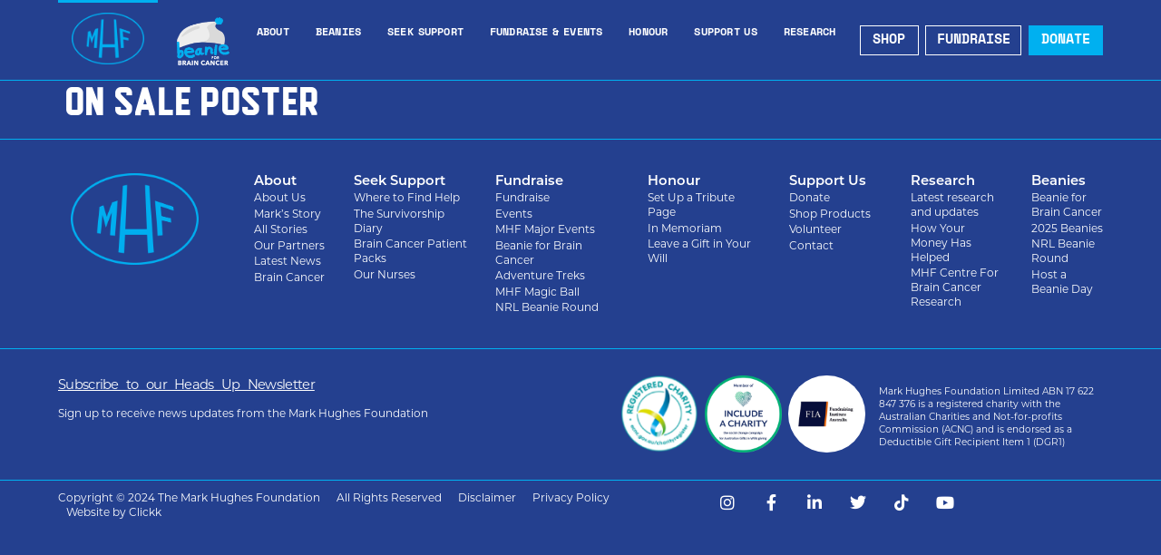

--- FILE ---
content_type: text/html; charset=UTF-8
request_url: https://markhughesfoundation.com.au/resources/lets-fundraise-poster-2/
body_size: 21632
content:
<!doctype html>
<html lang="en-AU">
<head>
	<meta charset="UTF-8">
	<meta name="viewport" content="width=device-width, initial-scale=1">
	<link rel="profile" href="https://gmpg.org/xfn/11">
	<meta name='robots' content='noindex, follow' />
	<style>img:is([sizes="auto" i], [sizes^="auto," i]) { contain-intrinsic-size: 3000px 1500px }</style>
	
	<!-- This site is optimized with the Yoast SEO plugin v25.7 - https://yoast.com/wordpress/plugins/seo/ -->
	<title>ON SALE POSTER | Mark Hughes Foundation</title>
	<meta property="og:locale" content="en_US" />
	<meta property="og:type" content="article" />
	<meta property="og:title" content="ON SALE POSTER | Mark Hughes Foundation" />
	<meta property="og:url" content="https://markhughesfoundation.com.au/resources/lets-fundraise-poster-2/" />
	<meta property="og:site_name" content="Mark Hughes Foundation" />
	<meta property="article:modified_time" content="2024-05-15T02:28:58+00:00" />
	<meta property="og:image" content="https://markhughesfoundation.com.au/wp-content/uploads/2023/12/MHF-Logo.png" />
	<meta property="og:image:width" content="605" />
	<meta property="og:image:height" content="518" />
	<meta property="og:image:type" content="image/png" />
	<meta name="twitter:card" content="summary_large_image" />
	<meta name="twitter:label1" content="Est. reading time" />
	<meta name="twitter:data1" content="1 minute" />
	<script type="application/ld+json" class="yoast-schema-graph">{"@context":"https://schema.org","@graph":[{"@type":"WebPage","@id":"https://markhughesfoundation.com.au/resources/lets-fundraise-poster-2/","url":"https://markhughesfoundation.com.au/resources/lets-fundraise-poster-2/","name":"ON SALE POSTER | Mark Hughes Foundation","isPartOf":{"@id":"https://markhughesfoundation.com.au/#website"},"primaryImageOfPage":{"@id":"https://markhughesfoundation.com.au/resources/lets-fundraise-poster-2/#primaryimage"},"image":{"@id":"https://markhughesfoundation.com.au/resources/lets-fundraise-poster-2/#primaryimage"},"thumbnailUrl":"https://markhughesfoundation.com.au/wp-content/uploads/2024/02/MHF-A4-Posters_06-Onsale-Generic-pdf.jpg","datePublished":"2024-02-06T05:51:13+00:00","dateModified":"2024-05-15T02:28:58+00:00","breadcrumb":{"@id":"https://markhughesfoundation.com.au/resources/lets-fundraise-poster-2/#breadcrumb"},"inLanguage":"en-AU","potentialAction":[{"@type":"ReadAction","target":["https://markhughesfoundation.com.au/resources/lets-fundraise-poster-2/"]}]},{"@type":"ImageObject","inLanguage":"en-AU","@id":"https://markhughesfoundation.com.au/resources/lets-fundraise-poster-2/#primaryimage","url":"https://markhughesfoundation.com.au/wp-content/uploads/2024/02/MHF-A4-Posters_06-Onsale-Generic-pdf.jpg","contentUrl":"https://markhughesfoundation.com.au/wp-content/uploads/2024/02/MHF-A4-Posters_06-Onsale-Generic-pdf.jpg"},{"@type":"BreadcrumbList","@id":"https://markhughesfoundation.com.au/resources/lets-fundraise-poster-2/#breadcrumb","itemListElement":[{"@type":"ListItem","position":1,"name":"Resources","item":"https://markhughesfoundation.com.au/resources/"},{"@type":"ListItem","position":2,"name":"ON SALE POSTER"}]},{"@type":"WebSite","@id":"https://markhughesfoundation.com.au/#website","url":"https://markhughesfoundation.com.au/","name":"The Mark Hughes Foundation","description":"Beating Brain Cancer is within our Power","publisher":{"@id":"https://markhughesfoundation.com.au/#organization"},"alternateName":"MHF","potentialAction":[{"@type":"SearchAction","target":{"@type":"EntryPoint","urlTemplate":"https://markhughesfoundation.com.au/?s={search_term_string}"},"query-input":{"@type":"PropertyValueSpecification","valueRequired":true,"valueName":"search_term_string"}}],"inLanguage":"en-AU"},{"@type":"Organization","@id":"https://markhughesfoundation.com.au/#organization","name":"The Mark Hughes Foundation","url":"https://markhughesfoundation.com.au/","logo":{"@type":"ImageObject","inLanguage":"en-AU","@id":"https://markhughesfoundation.com.au/#/schema/logo/image/","url":"https://markhughesfoundation.com.au/wp-content/uploads/2023/02/Mark-Hughes-Foundation.png","contentUrl":"https://markhughesfoundation.com.au/wp-content/uploads/2023/02/Mark-Hughes-Foundation.png","width":2774,"height":1975,"caption":"The Mark Hughes Foundation"},"image":{"@id":"https://markhughesfoundation.com.au/#/schema/logo/image/"}}]}</script>
	<!-- / Yoast SEO plugin. -->


<link rel='dns-prefetch' href='//www.googletagmanager.com' />
<link rel="alternate" type="application/rss+xml" title="Mark Hughes Foundation &raquo; Feed" href="https://markhughesfoundation.com.au/feed/" />
<link rel="alternate" type="application/rss+xml" title="Mark Hughes Foundation &raquo; Comments Feed" href="https://markhughesfoundation.com.au/comments/feed/" />
<script>
window._wpemojiSettings = {"baseUrl":"https:\/\/s.w.org\/images\/core\/emoji\/16.0.1\/72x72\/","ext":".png","svgUrl":"https:\/\/s.w.org\/images\/core\/emoji\/16.0.1\/svg\/","svgExt":".svg","source":{"concatemoji":"https:\/\/markhughesfoundation.com.au\/wp-includes\/js\/wp-emoji-release.min.js?ver=6.8.2"}};
/*! This file is auto-generated */
!function(s,n){var o,i,e;function c(e){try{var t={supportTests:e,timestamp:(new Date).valueOf()};sessionStorage.setItem(o,JSON.stringify(t))}catch(e){}}function p(e,t,n){e.clearRect(0,0,e.canvas.width,e.canvas.height),e.fillText(t,0,0);var t=new Uint32Array(e.getImageData(0,0,e.canvas.width,e.canvas.height).data),a=(e.clearRect(0,0,e.canvas.width,e.canvas.height),e.fillText(n,0,0),new Uint32Array(e.getImageData(0,0,e.canvas.width,e.canvas.height).data));return t.every(function(e,t){return e===a[t]})}function u(e,t){e.clearRect(0,0,e.canvas.width,e.canvas.height),e.fillText(t,0,0);for(var n=e.getImageData(16,16,1,1),a=0;a<n.data.length;a++)if(0!==n.data[a])return!1;return!0}function f(e,t,n,a){switch(t){case"flag":return n(e,"\ud83c\udff3\ufe0f\u200d\u26a7\ufe0f","\ud83c\udff3\ufe0f\u200b\u26a7\ufe0f")?!1:!n(e,"\ud83c\udde8\ud83c\uddf6","\ud83c\udde8\u200b\ud83c\uddf6")&&!n(e,"\ud83c\udff4\udb40\udc67\udb40\udc62\udb40\udc65\udb40\udc6e\udb40\udc67\udb40\udc7f","\ud83c\udff4\u200b\udb40\udc67\u200b\udb40\udc62\u200b\udb40\udc65\u200b\udb40\udc6e\u200b\udb40\udc67\u200b\udb40\udc7f");case"emoji":return!a(e,"\ud83e\udedf")}return!1}function g(e,t,n,a){var r="undefined"!=typeof WorkerGlobalScope&&self instanceof WorkerGlobalScope?new OffscreenCanvas(300,150):s.createElement("canvas"),o=r.getContext("2d",{willReadFrequently:!0}),i=(o.textBaseline="top",o.font="600 32px Arial",{});return e.forEach(function(e){i[e]=t(o,e,n,a)}),i}function t(e){var t=s.createElement("script");t.src=e,t.defer=!0,s.head.appendChild(t)}"undefined"!=typeof Promise&&(o="wpEmojiSettingsSupports",i=["flag","emoji"],n.supports={everything:!0,everythingExceptFlag:!0},e=new Promise(function(e){s.addEventListener("DOMContentLoaded",e,{once:!0})}),new Promise(function(t){var n=function(){try{var e=JSON.parse(sessionStorage.getItem(o));if("object"==typeof e&&"number"==typeof e.timestamp&&(new Date).valueOf()<e.timestamp+604800&&"object"==typeof e.supportTests)return e.supportTests}catch(e){}return null}();if(!n){if("undefined"!=typeof Worker&&"undefined"!=typeof OffscreenCanvas&&"undefined"!=typeof URL&&URL.createObjectURL&&"undefined"!=typeof Blob)try{var e="postMessage("+g.toString()+"("+[JSON.stringify(i),f.toString(),p.toString(),u.toString()].join(",")+"));",a=new Blob([e],{type:"text/javascript"}),r=new Worker(URL.createObjectURL(a),{name:"wpTestEmojiSupports"});return void(r.onmessage=function(e){c(n=e.data),r.terminate(),t(n)})}catch(e){}c(n=g(i,f,p,u))}t(n)}).then(function(e){for(var t in e)n.supports[t]=e[t],n.supports.everything=n.supports.everything&&n.supports[t],"flag"!==t&&(n.supports.everythingExceptFlag=n.supports.everythingExceptFlag&&n.supports[t]);n.supports.everythingExceptFlag=n.supports.everythingExceptFlag&&!n.supports.flag,n.DOMReady=!1,n.readyCallback=function(){n.DOMReady=!0}}).then(function(){return e}).then(function(){var e;n.supports.everything||(n.readyCallback(),(e=n.source||{}).concatemoji?t(e.concatemoji):e.wpemoji&&e.twemoji&&(t(e.twemoji),t(e.wpemoji)))}))}((window,document),window._wpemojiSettings);
</script>
<link rel="stylesheet" type="text/css" href="https://use.typekit.net/vbx1pdy.css"><link rel='stylesheet' id='hello-elementor-theme-style-css' href='https://markhughesfoundation.com.au/wp-content/themes/hello-elementor/assets/css/theme.css?ver=3.4.6' media='all' />
<link rel='stylesheet' id='jet-menu-hello-css' href='https://markhughesfoundation.com.au/wp-content/plugins/jet-menu/integration/themes/hello-elementor/assets/css/style.css?ver=2.4.13' media='all' />
<style id='wp-emoji-styles-inline-css'>

	img.wp-smiley, img.emoji {
		display: inline !important;
		border: none !important;
		box-shadow: none !important;
		height: 1em !important;
		width: 1em !important;
		margin: 0 0.07em !important;
		vertical-align: -0.1em !important;
		background: none !important;
		padding: 0 !important;
	}
</style>
<link rel='stylesheet' id='wp-block-library-css' href='https://markhughesfoundation.com.au/wp-includes/css/dist/block-library/style.min.css?ver=6.8.2' media='all' />
<link rel='stylesheet' id='jet-engine-frontend-css' href='https://markhughesfoundation.com.au/wp-content/plugins/jet-engine/assets/css/frontend.css?ver=3.7.3' media='all' />
<style id='global-styles-inline-css'>
:root{--wp--preset--aspect-ratio--square: 1;--wp--preset--aspect-ratio--4-3: 4/3;--wp--preset--aspect-ratio--3-4: 3/4;--wp--preset--aspect-ratio--3-2: 3/2;--wp--preset--aspect-ratio--2-3: 2/3;--wp--preset--aspect-ratio--16-9: 16/9;--wp--preset--aspect-ratio--9-16: 9/16;--wp--preset--color--black: #000000;--wp--preset--color--cyan-bluish-gray: #abb8c3;--wp--preset--color--white: #ffffff;--wp--preset--color--pale-pink: #f78da7;--wp--preset--color--vivid-red: #cf2e2e;--wp--preset--color--luminous-vivid-orange: #ff6900;--wp--preset--color--luminous-vivid-amber: #fcb900;--wp--preset--color--light-green-cyan: #7bdcb5;--wp--preset--color--vivid-green-cyan: #00d084;--wp--preset--color--pale-cyan-blue: #8ed1fc;--wp--preset--color--vivid-cyan-blue: #0693e3;--wp--preset--color--vivid-purple: #9b51e0;--wp--preset--gradient--vivid-cyan-blue-to-vivid-purple: linear-gradient(135deg,rgba(6,147,227,1) 0%,rgb(155,81,224) 100%);--wp--preset--gradient--light-green-cyan-to-vivid-green-cyan: linear-gradient(135deg,rgb(122,220,180) 0%,rgb(0,208,130) 100%);--wp--preset--gradient--luminous-vivid-amber-to-luminous-vivid-orange: linear-gradient(135deg,rgba(252,185,0,1) 0%,rgba(255,105,0,1) 100%);--wp--preset--gradient--luminous-vivid-orange-to-vivid-red: linear-gradient(135deg,rgba(255,105,0,1) 0%,rgb(207,46,46) 100%);--wp--preset--gradient--very-light-gray-to-cyan-bluish-gray: linear-gradient(135deg,rgb(238,238,238) 0%,rgb(169,184,195) 100%);--wp--preset--gradient--cool-to-warm-spectrum: linear-gradient(135deg,rgb(74,234,220) 0%,rgb(151,120,209) 20%,rgb(207,42,186) 40%,rgb(238,44,130) 60%,rgb(251,105,98) 80%,rgb(254,248,76) 100%);--wp--preset--gradient--blush-light-purple: linear-gradient(135deg,rgb(255,206,236) 0%,rgb(152,150,240) 100%);--wp--preset--gradient--blush-bordeaux: linear-gradient(135deg,rgb(254,205,165) 0%,rgb(254,45,45) 50%,rgb(107,0,62) 100%);--wp--preset--gradient--luminous-dusk: linear-gradient(135deg,rgb(255,203,112) 0%,rgb(199,81,192) 50%,rgb(65,88,208) 100%);--wp--preset--gradient--pale-ocean: linear-gradient(135deg,rgb(255,245,203) 0%,rgb(182,227,212) 50%,rgb(51,167,181) 100%);--wp--preset--gradient--electric-grass: linear-gradient(135deg,rgb(202,248,128) 0%,rgb(113,206,126) 100%);--wp--preset--gradient--midnight: linear-gradient(135deg,rgb(2,3,129) 0%,rgb(40,116,252) 100%);--wp--preset--font-size--small: 13px;--wp--preset--font-size--medium: 20px;--wp--preset--font-size--large: 36px;--wp--preset--font-size--x-large: 42px;--wp--preset--spacing--20: 0.44rem;--wp--preset--spacing--30: 0.67rem;--wp--preset--spacing--40: 1rem;--wp--preset--spacing--50: 1.5rem;--wp--preset--spacing--60: 2.25rem;--wp--preset--spacing--70: 3.38rem;--wp--preset--spacing--80: 5.06rem;--wp--preset--shadow--natural: 6px 6px 9px rgba(0, 0, 0, 0.2);--wp--preset--shadow--deep: 12px 12px 50px rgba(0, 0, 0, 0.4);--wp--preset--shadow--sharp: 6px 6px 0px rgba(0, 0, 0, 0.2);--wp--preset--shadow--outlined: 6px 6px 0px -3px rgba(255, 255, 255, 1), 6px 6px rgba(0, 0, 0, 1);--wp--preset--shadow--crisp: 6px 6px 0px rgba(0, 0, 0, 1);}:root { --wp--style--global--content-size: 800px;--wp--style--global--wide-size: 1200px; }:where(body) { margin: 0; }.wp-site-blocks > .alignleft { float: left; margin-right: 2em; }.wp-site-blocks > .alignright { float: right; margin-left: 2em; }.wp-site-blocks > .aligncenter { justify-content: center; margin-left: auto; margin-right: auto; }:where(.wp-site-blocks) > * { margin-block-start: 24px; margin-block-end: 0; }:where(.wp-site-blocks) > :first-child { margin-block-start: 0; }:where(.wp-site-blocks) > :last-child { margin-block-end: 0; }:root { --wp--style--block-gap: 24px; }:root :where(.is-layout-flow) > :first-child{margin-block-start: 0;}:root :where(.is-layout-flow) > :last-child{margin-block-end: 0;}:root :where(.is-layout-flow) > *{margin-block-start: 24px;margin-block-end: 0;}:root :where(.is-layout-constrained) > :first-child{margin-block-start: 0;}:root :where(.is-layout-constrained) > :last-child{margin-block-end: 0;}:root :where(.is-layout-constrained) > *{margin-block-start: 24px;margin-block-end: 0;}:root :where(.is-layout-flex){gap: 24px;}:root :where(.is-layout-grid){gap: 24px;}.is-layout-flow > .alignleft{float: left;margin-inline-start: 0;margin-inline-end: 2em;}.is-layout-flow > .alignright{float: right;margin-inline-start: 2em;margin-inline-end: 0;}.is-layout-flow > .aligncenter{margin-left: auto !important;margin-right: auto !important;}.is-layout-constrained > .alignleft{float: left;margin-inline-start: 0;margin-inline-end: 2em;}.is-layout-constrained > .alignright{float: right;margin-inline-start: 2em;margin-inline-end: 0;}.is-layout-constrained > .aligncenter{margin-left: auto !important;margin-right: auto !important;}.is-layout-constrained > :where(:not(.alignleft):not(.alignright):not(.alignfull)){max-width: var(--wp--style--global--content-size);margin-left: auto !important;margin-right: auto !important;}.is-layout-constrained > .alignwide{max-width: var(--wp--style--global--wide-size);}body .is-layout-flex{display: flex;}.is-layout-flex{flex-wrap: wrap;align-items: center;}.is-layout-flex > :is(*, div){margin: 0;}body .is-layout-grid{display: grid;}.is-layout-grid > :is(*, div){margin: 0;}body{padding-top: 0px;padding-right: 0px;padding-bottom: 0px;padding-left: 0px;}a:where(:not(.wp-element-button)){text-decoration: underline;}:root :where(.wp-element-button, .wp-block-button__link){background-color: #32373c;border-width: 0;color: #fff;font-family: inherit;font-size: inherit;line-height: inherit;padding: calc(0.667em + 2px) calc(1.333em + 2px);text-decoration: none;}.has-black-color{color: var(--wp--preset--color--black) !important;}.has-cyan-bluish-gray-color{color: var(--wp--preset--color--cyan-bluish-gray) !important;}.has-white-color{color: var(--wp--preset--color--white) !important;}.has-pale-pink-color{color: var(--wp--preset--color--pale-pink) !important;}.has-vivid-red-color{color: var(--wp--preset--color--vivid-red) !important;}.has-luminous-vivid-orange-color{color: var(--wp--preset--color--luminous-vivid-orange) !important;}.has-luminous-vivid-amber-color{color: var(--wp--preset--color--luminous-vivid-amber) !important;}.has-light-green-cyan-color{color: var(--wp--preset--color--light-green-cyan) !important;}.has-vivid-green-cyan-color{color: var(--wp--preset--color--vivid-green-cyan) !important;}.has-pale-cyan-blue-color{color: var(--wp--preset--color--pale-cyan-blue) !important;}.has-vivid-cyan-blue-color{color: var(--wp--preset--color--vivid-cyan-blue) !important;}.has-vivid-purple-color{color: var(--wp--preset--color--vivid-purple) !important;}.has-black-background-color{background-color: var(--wp--preset--color--black) !important;}.has-cyan-bluish-gray-background-color{background-color: var(--wp--preset--color--cyan-bluish-gray) !important;}.has-white-background-color{background-color: var(--wp--preset--color--white) !important;}.has-pale-pink-background-color{background-color: var(--wp--preset--color--pale-pink) !important;}.has-vivid-red-background-color{background-color: var(--wp--preset--color--vivid-red) !important;}.has-luminous-vivid-orange-background-color{background-color: var(--wp--preset--color--luminous-vivid-orange) !important;}.has-luminous-vivid-amber-background-color{background-color: var(--wp--preset--color--luminous-vivid-amber) !important;}.has-light-green-cyan-background-color{background-color: var(--wp--preset--color--light-green-cyan) !important;}.has-vivid-green-cyan-background-color{background-color: var(--wp--preset--color--vivid-green-cyan) !important;}.has-pale-cyan-blue-background-color{background-color: var(--wp--preset--color--pale-cyan-blue) !important;}.has-vivid-cyan-blue-background-color{background-color: var(--wp--preset--color--vivid-cyan-blue) !important;}.has-vivid-purple-background-color{background-color: var(--wp--preset--color--vivid-purple) !important;}.has-black-border-color{border-color: var(--wp--preset--color--black) !important;}.has-cyan-bluish-gray-border-color{border-color: var(--wp--preset--color--cyan-bluish-gray) !important;}.has-white-border-color{border-color: var(--wp--preset--color--white) !important;}.has-pale-pink-border-color{border-color: var(--wp--preset--color--pale-pink) !important;}.has-vivid-red-border-color{border-color: var(--wp--preset--color--vivid-red) !important;}.has-luminous-vivid-orange-border-color{border-color: var(--wp--preset--color--luminous-vivid-orange) !important;}.has-luminous-vivid-amber-border-color{border-color: var(--wp--preset--color--luminous-vivid-amber) !important;}.has-light-green-cyan-border-color{border-color: var(--wp--preset--color--light-green-cyan) !important;}.has-vivid-green-cyan-border-color{border-color: var(--wp--preset--color--vivid-green-cyan) !important;}.has-pale-cyan-blue-border-color{border-color: var(--wp--preset--color--pale-cyan-blue) !important;}.has-vivid-cyan-blue-border-color{border-color: var(--wp--preset--color--vivid-cyan-blue) !important;}.has-vivid-purple-border-color{border-color: var(--wp--preset--color--vivid-purple) !important;}.has-vivid-cyan-blue-to-vivid-purple-gradient-background{background: var(--wp--preset--gradient--vivid-cyan-blue-to-vivid-purple) !important;}.has-light-green-cyan-to-vivid-green-cyan-gradient-background{background: var(--wp--preset--gradient--light-green-cyan-to-vivid-green-cyan) !important;}.has-luminous-vivid-amber-to-luminous-vivid-orange-gradient-background{background: var(--wp--preset--gradient--luminous-vivid-amber-to-luminous-vivid-orange) !important;}.has-luminous-vivid-orange-to-vivid-red-gradient-background{background: var(--wp--preset--gradient--luminous-vivid-orange-to-vivid-red) !important;}.has-very-light-gray-to-cyan-bluish-gray-gradient-background{background: var(--wp--preset--gradient--very-light-gray-to-cyan-bluish-gray) !important;}.has-cool-to-warm-spectrum-gradient-background{background: var(--wp--preset--gradient--cool-to-warm-spectrum) !important;}.has-blush-light-purple-gradient-background{background: var(--wp--preset--gradient--blush-light-purple) !important;}.has-blush-bordeaux-gradient-background{background: var(--wp--preset--gradient--blush-bordeaux) !important;}.has-luminous-dusk-gradient-background{background: var(--wp--preset--gradient--luminous-dusk) !important;}.has-pale-ocean-gradient-background{background: var(--wp--preset--gradient--pale-ocean) !important;}.has-electric-grass-gradient-background{background: var(--wp--preset--gradient--electric-grass) !important;}.has-midnight-gradient-background{background: var(--wp--preset--gradient--midnight) !important;}.has-small-font-size{font-size: var(--wp--preset--font-size--small) !important;}.has-medium-font-size{font-size: var(--wp--preset--font-size--medium) !important;}.has-large-font-size{font-size: var(--wp--preset--font-size--large) !important;}.has-x-large-font-size{font-size: var(--wp--preset--font-size--x-large) !important;}
:root :where(.wp-block-pullquote){font-size: 1.5em;line-height: 1.6;}
</style>
<link rel='stylesheet' id='hello-elementor-css' href='https://markhughesfoundation.com.au/wp-content/themes/hello-elementor/assets/css/reset.css?ver=3.4.6' media='all' />
<link rel='stylesheet' id='hello-elementor-header-footer-css' href='https://markhughesfoundation.com.au/wp-content/themes/hello-elementor/assets/css/header-footer.css?ver=3.4.6' media='all' />
<link rel='stylesheet' id='jet-menu-public-styles-css' href='https://markhughesfoundation.com.au/wp-content/plugins/jet-menu/assets/public/css/public.css?ver=2.4.13' media='all' />
<link rel='stylesheet' id='elementor-frontend-css' href='https://markhughesfoundation.com.au/wp-content/plugins/elementor/assets/css/frontend.min.css?ver=3.31.2' media='all' />
<link rel='stylesheet' id='widget-call-to-action-css' href='https://markhughesfoundation.com.au/wp-content/plugins/elementor-pro/assets/css/widget-call-to-action.min.css?ver=3.31.2' media='all' />
<link rel='stylesheet' id='e-transitions-css' href='https://markhughesfoundation.com.au/wp-content/plugins/elementor-pro/assets/css/conditionals/transitions.min.css?ver=3.31.2' media='all' />
<link rel='stylesheet' id='e-animation-fadeIn-css' href='https://markhughesfoundation.com.au/wp-content/plugins/elementor/assets/lib/animations/styles/fadeIn.min.css?ver=3.31.2' media='all' />
<link rel='stylesheet' id='widget-image-css' href='https://markhughesfoundation.com.au/wp-content/plugins/elementor/assets/css/widget-image.min.css?ver=3.31.2' media='all' />
<link rel='stylesheet' id='widget-nav-menu-css' href='https://markhughesfoundation.com.au/wp-content/plugins/elementor-pro/assets/css/widget-nav-menu.min.css?ver=3.31.2' media='all' />
<link rel='stylesheet' id='jet-elements-css' href='https://markhughesfoundation.com.au/wp-content/plugins/jet-elements/assets/css/jet-elements.css?ver=2.7.9.1' media='all' />
<link rel='stylesheet' id='jet-button-css' href='https://markhughesfoundation.com.au/wp-content/plugins/jet-elements/assets/css/addons/jet-button.css?ver=2.7.9.1' media='all' />
<link rel='stylesheet' id='jet-button-skin-css' href='https://markhughesfoundation.com.au/wp-content/plugins/jet-elements/assets/css/skin/jet-button.css?ver=2.7.9.1' media='all' />
<link rel='stylesheet' id='widget-social-icons-css' href='https://markhughesfoundation.com.au/wp-content/plugins/elementor/assets/css/widget-social-icons.min.css?ver=3.31.2' media='all' />
<link rel='stylesheet' id='e-apple-webkit-css' href='https://markhughesfoundation.com.au/wp-content/plugins/elementor/assets/css/conditionals/apple-webkit.min.css?ver=3.31.2' media='all' />
<link rel='stylesheet' id='widget-heading-css' href='https://markhughesfoundation.com.au/wp-content/plugins/elementor/assets/css/widget-heading.min.css?ver=3.31.2' media='all' />
<link rel='stylesheet' id='widget-video-css' href='https://markhughesfoundation.com.au/wp-content/plugins/elementor/assets/css/widget-video.min.css?ver=3.31.2' media='all' />
<link rel='stylesheet' id='e-popup-css' href='https://markhughesfoundation.com.au/wp-content/plugins/elementor-pro/assets/css/conditionals/popup.min.css?ver=3.31.2' media='all' />
<link rel='stylesheet' id='e-animation-slideInRight-css' href='https://markhughesfoundation.com.au/wp-content/plugins/elementor/assets/lib/animations/styles/slideInRight.min.css?ver=3.31.2' media='all' />
<link rel='stylesheet' id='e-animation-fadeInRight-css' href='https://markhughesfoundation.com.au/wp-content/plugins/elementor/assets/lib/animations/styles/fadeInRight.min.css?ver=3.31.2' media='all' />
<link rel='stylesheet' id='jet-blocks-css' href='https://markhughesfoundation.com.au/wp-content/uploads/elementor/css/custom-jet-blocks.css?ver=1.3.19.1' media='all' />
<link rel='stylesheet' id='elementor-icons-css' href='https://markhughesfoundation.com.au/wp-content/plugins/elementor/assets/lib/eicons/css/elementor-icons.min.css?ver=5.43.0' media='all' />
<link rel='stylesheet' id='elementor-post-4-css' href='https://markhughesfoundation.com.au/wp-content/uploads/elementor/css/post-4.css?ver=1769009710' media='all' />
<link rel='stylesheet' id='jet-tabs-frontend-css' href='https://markhughesfoundation.com.au/wp-content/plugins/jet-tabs/assets/css/jet-tabs-frontend.css?ver=2.2.10' media='all' />
<link rel='stylesheet' id='jet-tricks-frontend-css' href='https://markhughesfoundation.com.au/wp-content/plugins/jet-tricks/assets/css/jet-tricks-frontend.css?ver=1.5.6' media='all' />
<link rel='stylesheet' id='she-header-style-css' href='https://markhughesfoundation.com.au/wp-content/plugins/sticky-header-effects-for-elementor/assets/css/she-header-style.css?ver=2.1.0' media='all' />
<link rel='stylesheet' id='elementor-post-37-css' href='https://markhughesfoundation.com.au/wp-content/uploads/elementor/css/post-37.css?ver=1769009710' media='all' />
<link rel='stylesheet' id='elementor-post-1251-css' href='https://markhughesfoundation.com.au/wp-content/uploads/elementor/css/post-1251.css?ver=1769009710' media='all' />
<link rel='stylesheet' id='elementor-post-14874-css' href='https://markhughesfoundation.com.au/wp-content/uploads/elementor/css/post-14874.css?ver=1769009710' media='all' />
<link rel='stylesheet' id='elementor-post-13360-css' href='https://markhughesfoundation.com.au/wp-content/uploads/elementor/css/post-13360.css?ver=1769009710' media='all' />
<link rel='stylesheet' id='elementor-post-11928-css' href='https://markhughesfoundation.com.au/wp-content/uploads/elementor/css/post-11928.css?ver=1769009710' media='all' />
<link rel='stylesheet' id='elementor-post-11004-css' href='https://markhughesfoundation.com.au/wp-content/uploads/elementor/css/post-11004.css?ver=1769009710' media='all' />
<link rel='stylesheet' id='elementor-post-10936-css' href='https://markhughesfoundation.com.au/wp-content/uploads/elementor/css/post-10936.css?ver=1769009711' media='all' />
<link rel='stylesheet' id='elementor-post-474-css' href='https://markhughesfoundation.com.au/wp-content/uploads/elementor/css/post-474.css?ver=1769009711' media='all' />
<link rel='stylesheet' id='hello-elementor-child-style-css' href='https://markhughesfoundation.com.au/wp-content/themes/hello-theme-child-master/style.css?ver=2.0.0' media='all' />
<link rel='stylesheet' id='elementor-icons-shared-0-css' href='https://markhughesfoundation.com.au/wp-content/plugins/elementor/assets/lib/font-awesome/css/fontawesome.min.css?ver=5.15.3' media='all' />
<link rel='stylesheet' id='elementor-icons-fa-brands-css' href='https://markhughesfoundation.com.au/wp-content/plugins/elementor/assets/lib/font-awesome/css/brands.min.css?ver=5.15.3' media='all' />
<link rel='stylesheet' id='elementor-icons-fa-solid-css' href='https://markhughesfoundation.com.au/wp-content/plugins/elementor/assets/lib/font-awesome/css/solid.min.css?ver=5.15.3' media='all' />
<script src="https://markhughesfoundation.com.au/wp-includes/js/jquery/jquery.min.js?ver=3.7.1" id="jquery-core-js"></script>
<script src="https://markhughesfoundation.com.au/wp-includes/js/jquery/jquery-migrate.min.js?ver=3.4.1" id="jquery-migrate-js"></script>
<script src="https://markhughesfoundation.com.au/wp-content/plugins/sticky-header-effects-for-elementor/assets/js/she-header.js?ver=2.1.0" id="she-header-js"></script>

<!-- Google tag (gtag.js) snippet added by Site Kit -->
<!-- Google Analytics snippet added by Site Kit -->
<script src="https://www.googletagmanager.com/gtag/js?id=GT-PZSQ2LG" id="google_gtagjs-js" async></script>
<script id="google_gtagjs-js-after">
window.dataLayer = window.dataLayer || [];function gtag(){dataLayer.push(arguments);}
gtag("set","linker",{"domains":["markhughesfoundation.com.au"]});
gtag("js", new Date());
gtag("set", "developer_id.dZTNiMT", true);
gtag("config", "GT-PZSQ2LG");
</script>
<link rel="https://api.w.org/" href="https://markhughesfoundation.com.au/wp-json/" /><link rel="alternate" title="JSON" type="application/json" href="https://markhughesfoundation.com.au/wp-json/wp/v2/resources/5538" /><link rel="EditURI" type="application/rsd+xml" title="RSD" href="https://markhughesfoundation.com.au/xmlrpc.php?rsd" />
<meta name="generator" content="WordPress 6.8.2" />
<link rel='shortlink' href='https://markhughesfoundation.com.au/?p=5538' />
<link rel="alternate" title="oEmbed (JSON)" type="application/json+oembed" href="https://markhughesfoundation.com.au/wp-json/oembed/1.0/embed?url=https%3A%2F%2Fmarkhughesfoundation.com.au%2Fresources%2Flets-fundraise-poster-2%2F" />
<link rel="alternate" title="oEmbed (XML)" type="text/xml+oembed" href="https://markhughesfoundation.com.au/wp-json/oembed/1.0/embed?url=https%3A%2F%2Fmarkhughesfoundation.com.au%2Fresources%2Flets-fundraise-poster-2%2F&#038;format=xml" />
<meta name="generator" content="Site Kit by Google 1.159.0" /><meta name="generator" content="Elementor 3.31.2; features: e_element_cache; settings: css_print_method-external, google_font-disabled, font_display-auto">
<!-- Meta Pixel Code -->
<script>
!function(f,b,e,v,n,t,s)
{if(f.fbq)return;n=f.fbq=function(){n.callMethod?
n.callMethod.apply(n,arguments):n.queue.push(arguments)};
if(!f._fbq)f._fbq=n;n.push=n;n.loaded=!0;n.version='2.0';
n.queue=[];t=b.createElement(e);t.async=!0;
t.src=v;s=b.getElementsByTagName(e)[0];
s.parentNode.insertBefore(t,s)}(window, document,'script',
'https://connect.facebook.net/en_US/fbevents.js');
fbq('init', '680726849622926');
fbq('track', 'PageView');
</script>
<noscript><img height="1" width="1" style="display:none"
src="https://www.facebook.com/tr?id=680726849622926&ev=PageView&noscript=1"
/></noscript>
<!-- End Meta Pixel Code -->
			<style>
				.e-con.e-parent:nth-of-type(n+4):not(.e-lazyloaded):not(.e-no-lazyload),
				.e-con.e-parent:nth-of-type(n+4):not(.e-lazyloaded):not(.e-no-lazyload) * {
					background-image: none !important;
				}
				@media screen and (max-height: 1024px) {
					.e-con.e-parent:nth-of-type(n+3):not(.e-lazyloaded):not(.e-no-lazyload),
					.e-con.e-parent:nth-of-type(n+3):not(.e-lazyloaded):not(.e-no-lazyload) * {
						background-image: none !important;
					}
				}
				@media screen and (max-height: 640px) {
					.e-con.e-parent:nth-of-type(n+2):not(.e-lazyloaded):not(.e-no-lazyload),
					.e-con.e-parent:nth-of-type(n+2):not(.e-lazyloaded):not(.e-no-lazyload) * {
						background-image: none !important;
					}
				}
			</style>
						<meta name="theme-color" content="#24408F">
			<link rel="icon" href="https://markhughesfoundation.com.au/wp-content/uploads/2023/02/Mark-Hughes-Foundation-150x150.png" sizes="32x32" />
<link rel="icon" href="https://markhughesfoundation.com.au/wp-content/uploads/2023/02/Mark-Hughes-Foundation.png" sizes="192x192" />
<link rel="apple-touch-icon" href="https://markhughesfoundation.com.au/wp-content/uploads/2023/02/Mark-Hughes-Foundation.png" />
<meta name="msapplication-TileImage" content="https://markhughesfoundation.com.au/wp-content/uploads/2023/02/Mark-Hughes-Foundation.png" />
</head>
<body class="wp-singular resources-template-default single single-resources postid-5538 wp-custom-logo wp-embed-responsive wp-theme-hello-elementor wp-child-theme-hello-theme-child-master hello-elementor-default jet-mega-menu-location elementor-default elementor-kit-4">


<a class="skip-link screen-reader-text" href="#content">Skip to content</a>

		<header data-elementor-type="header" data-elementor-id="37" class="elementor elementor-37 elementor-location-header" data-elementor-post-type="elementor_library">
			<div class="elementor-element elementor-element-579744f e-con-full elementor-hidden-desktop elementor-hidden-tablet elementor-hidden-mobile e-flex elementor-invisible e-con e-parent" data-id="579744f" data-element_type="container" data-settings="{&quot;jet_parallax_layout_list&quot;:[],&quot;animation&quot;:&quot;fadeIn&quot;}">
				<div class="elementor-element elementor-element-b04112b elementor-cta--skin-cover elementor-widget__width-inherit elementor-widget elementor-widget-call-to-action" data-id="b04112b" data-element_type="widget" data-widget_type="call-to-action.default">
				<div class="elementor-widget-container">
							<a class="elementor-cta" href="https://shop.markhughesfoundation.com.au/" target="_blank">
					<div class="elementor-cta__bg-wrapper">
				<div class="elementor-cta__bg elementor-bg" style="background-image: url();" role="img" aria-label=""></div>
				<div class="elementor-cta__bg-overlay"></div>
			</div>
							<div class="elementor-cta__content">
				
									<div class="elementor-cta__title elementor-cta__content-item elementor-content-item">
						2025 BEANIES ON SALE NOW!					</div>
				
				
							</div>
						</a>
						</div>
				</div>
				</div>
		<div class="elementor-element elementor-element-f9390f7 she-header-yes e-flex e-con-boxed e-con e-parent" data-id="f9390f7" data-element_type="container" data-settings="{&quot;transparent_on&quot;:[&quot;desktop&quot;,&quot;tablet&quot;],&quot;jet_parallax_layout_list&quot;:[],&quot;background_background&quot;:&quot;classic&quot;,&quot;background_show&quot;:&quot;yes&quot;,&quot;animation&quot;:&quot;none&quot;,&quot;transparent&quot;:&quot;yes&quot;,&quot;scroll_distance&quot;:{&quot;unit&quot;:&quot;px&quot;,&quot;size&quot;:60,&quot;sizes&quot;:[]},&quot;scroll_distance_tablet&quot;:{&quot;unit&quot;:&quot;px&quot;,&quot;size&quot;:&quot;&quot;,&quot;sizes&quot;:[]},&quot;scroll_distance_mobile&quot;:{&quot;unit&quot;:&quot;px&quot;,&quot;size&quot;:&quot;&quot;,&quot;sizes&quot;:[]},&quot;she_offset_top&quot;:{&quot;unit&quot;:&quot;px&quot;,&quot;size&quot;:0,&quot;sizes&quot;:[]},&quot;she_offset_top_tablet&quot;:{&quot;unit&quot;:&quot;px&quot;,&quot;size&quot;:&quot;&quot;,&quot;sizes&quot;:[]},&quot;she_offset_top_mobile&quot;:{&quot;unit&quot;:&quot;px&quot;,&quot;size&quot;:&quot;&quot;,&quot;sizes&quot;:[]},&quot;she_width&quot;:{&quot;unit&quot;:&quot;%&quot;,&quot;size&quot;:100,&quot;sizes&quot;:[]},&quot;she_width_tablet&quot;:{&quot;unit&quot;:&quot;px&quot;,&quot;size&quot;:&quot;&quot;,&quot;sizes&quot;:[]},&quot;she_width_mobile&quot;:{&quot;unit&quot;:&quot;px&quot;,&quot;size&quot;:&quot;&quot;,&quot;sizes&quot;:[]},&quot;she_padding&quot;:{&quot;unit&quot;:&quot;px&quot;,&quot;top&quot;:0,&quot;right&quot;:&quot;&quot;,&quot;bottom&quot;:0,&quot;left&quot;:&quot;&quot;,&quot;isLinked&quot;:true},&quot;she_padding_tablet&quot;:{&quot;unit&quot;:&quot;px&quot;,&quot;top&quot;:&quot;&quot;,&quot;right&quot;:&quot;&quot;,&quot;bottom&quot;:&quot;&quot;,&quot;left&quot;:&quot;&quot;,&quot;isLinked&quot;:true},&quot;she_padding_mobile&quot;:{&quot;unit&quot;:&quot;px&quot;,&quot;top&quot;:&quot;&quot;,&quot;right&quot;:&quot;&quot;,&quot;bottom&quot;:&quot;&quot;,&quot;left&quot;:&quot;&quot;,&quot;isLinked&quot;:true}}">
					<div class="e-con-inner">
		<div class="elementor-element elementor-element-7f88661 e-con-full e-flex e-con e-child" data-id="7f88661" data-element_type="container" data-settings="{&quot;jet_parallax_layout_list&quot;:[]}">
				<div class="elementor-element elementor-element-2932695 elementor-widget__width-initial elementor-widget elementor-widget-theme-site-logo elementor-widget-image" data-id="2932695" data-element_type="widget" data-widget_type="theme-site-logo.default">
				<div class="elementor-widget-container">
											<a href="https://markhughesfoundation.com.au">
			<img width="2774" height="1975" src="https://markhughesfoundation.com.au/wp-content/uploads/2023/02/Mark-Hughes-Foundation.png" class="attachment-full size-full wp-image-4384" alt="" srcset="https://markhughesfoundation.com.au/wp-content/uploads/2023/02/Mark-Hughes-Foundation.png 2774w, https://markhughesfoundation.com.au/wp-content/uploads/2023/02/Mark-Hughes-Foundation-300x214.png 300w, https://markhughesfoundation.com.au/wp-content/uploads/2023/02/Mark-Hughes-Foundation-1024x729.png 1024w, https://markhughesfoundation.com.au/wp-content/uploads/2023/02/Mark-Hughes-Foundation-768x547.png 768w, https://markhughesfoundation.com.au/wp-content/uploads/2023/02/Mark-Hughes-Foundation-1536x1094.png 1536w, https://markhughesfoundation.com.au/wp-content/uploads/2023/02/Mark-Hughes-Foundation-2048x1458.png 2048w" sizes="(max-width: 2774px) 100vw, 2774px" />				</a>
											</div>
				</div>
				<div class="elementor-element elementor-element-15803c8 elementor-widget__width-initial elementor-widget elementor-widget-image" data-id="15803c8" data-element_type="widget" data-widget_type="image.default">
				<div class="elementor-widget-container">
																<a href="https://markhughesfoundation.com.au/beanie-for-brain-cancer/">
							<img width="800" height="743" src="https://markhughesfoundation.com.au/wp-content/uploads/2023/02/Beanie-for-Brain-Cancer-1024x951.png" class="attachment-large size-large wp-image-4383" alt="" srcset="https://markhughesfoundation.com.au/wp-content/uploads/2023/02/Beanie-for-Brain-Cancer-1024x951.png 1024w, https://markhughesfoundation.com.au/wp-content/uploads/2023/02/Beanie-for-Brain-Cancer-300x279.png 300w, https://markhughesfoundation.com.au/wp-content/uploads/2023/02/Beanie-for-Brain-Cancer-768x713.png 768w, https://markhughesfoundation.com.au/wp-content/uploads/2023/02/Beanie-for-Brain-Cancer-1536x1427.png 1536w, https://markhughesfoundation.com.au/wp-content/uploads/2023/02/Beanie-for-Brain-Cancer-2048x1902.png 2048w" sizes="(max-width: 800px) 100vw, 800px" />								</a>
															</div>
				</div>
				</div>
		<div class="elementor-element elementor-element-657df6b e-con-full e-flex e-con e-child" data-id="657df6b" data-element_type="container" data-settings="{&quot;jet_parallax_layout_list&quot;:[]}">
				<div class="elementor-element elementor-element-aa807db elementor-nav-menu__align-justify elementor-nav-menu--stretch elementor-widget-mobile__width-inherit elementor-hidden-mobile elementor-widget__width-initial elementor-hidden-tablet main-header-menu elementor-nav-menu--dropdown-tablet elementor-nav-menu__text-align-aside elementor-nav-menu--toggle elementor-nav-menu--burger elementor-widget elementor-widget-nav-menu" data-id="aa807db" data-element_type="widget" data-settings="{&quot;full_width&quot;:&quot;stretch&quot;,&quot;submenu_icon&quot;:{&quot;value&quot;:&quot;&lt;i class=\&quot;\&quot;&gt;&lt;\/i&gt;&quot;,&quot;library&quot;:&quot;&quot;},&quot;layout&quot;:&quot;horizontal&quot;,&quot;toggle&quot;:&quot;burger&quot;}" data-widget_type="nav-menu.default">
				<div class="elementor-widget-container">
								<nav aria-label="Menu" class="elementor-nav-menu--main elementor-nav-menu__container elementor-nav-menu--layout-horizontal e--pointer-none">
				<ul id="menu-1-aa807db" class="elementor-nav-menu"><li class="menu-item menu-item-type-post_type menu-item-object-page menu-item-has-children menu-item-5937"><a href="https://markhughesfoundation.com.au/about/" class="elementor-item">About</a>
<ul class="sub-menu elementor-nav-menu--dropdown">
	<li class="menu-item menu-item-type-post_type menu-item-object-page menu-item-2643"><a href="https://markhughesfoundation.com.au/about/" class="elementor-sub-item">About Us</a></li>
	<li class="menu-item menu-item-type-post_type menu-item-object-page menu-item-3405"><a href="https://markhughesfoundation.com.au/about/marks-story/" class="elementor-sub-item">Mark’s Story</a></li>
	<li class="menu-item menu-item-type-post_type_archive menu-item-object-stories menu-item-2597"><a href="https://markhughesfoundation.com.au/stories/" class="elementor-sub-item">All Stories</a></li>
	<li class="menu-item menu-item-type-post_type_archive menu-item-object-our-partners menu-item-2653"><a href="https://markhughesfoundation.com.au/our-partners/" class="elementor-sub-item">Our Partners</a></li>
	<li class="menu-item menu-item-type-post_type_archive menu-item-object-news menu-item-3376"><a href="https://markhughesfoundation.com.au/news/" class="elementor-sub-item">Latest News</a></li>
	<li class="menu-item menu-item-type-post_type menu-item-object-page menu-item-7584"><a href="https://markhughesfoundation.com.au/about/brain-cancer/" class="elementor-sub-item">About Brain Cancer</a></li>
</ul>
</li>
<li class="menu-item menu-item-type-post_type menu-item-object-page menu-item-has-children menu-item-11283"><a href="https://markhughesfoundation.com.au/beanie-for-brain-cancer/" class="elementor-item">Beanies</a>
<ul class="sub-menu elementor-nav-menu--dropdown">
	<li class="menu-item menu-item-type-post_type menu-item-object-page menu-item-11299"><a href="https://markhughesfoundation.com.au/beanie-for-brain-cancer/" class="elementor-sub-item">Beanie for Brain Cancer</a></li>
	<li class="menu-item menu-item-type-post_type menu-item-object-page menu-item-11294"><a href="https://markhughesfoundation.com.au/beanie-for-brain-cancer/2024-beanies/" class="elementor-sub-item">2025 Beanies</a></li>
	<li class="menu-item menu-item-type-post_type menu-item-object-page menu-item-11297"><a href="https://markhughesfoundation.com.au/beanie-for-brain-cancer/about/nrl-round/" class="elementor-sub-item">NRL Beanie Round</a></li>
	<li class="menu-item menu-item-type-post_type menu-item-object-page menu-item-11298"><a href="https://markhughesfoundation.com.au/beanie-for-brain-cancer/host-a-beanie-day/" class="elementor-sub-item">Host a Beanie Day</a></li>
</ul>
</li>
<li class="menu-item menu-item-type-post_type_archive menu-item-object-where-to-find-help menu-item-has-children menu-item-15074"><a href="https://markhughesfoundation.com.au/where-to-find-help/" class="elementor-item">Seek Support</a>
<ul class="sub-menu elementor-nav-menu--dropdown">
	<li class="menu-item menu-item-type-post_type_archive menu-item-object-where-to-find-help menu-item-15075"><a href="https://markhughesfoundation.com.au/where-to-find-help/" class="elementor-sub-item">Where to Find Help</a></li>
	<li class="menu-item menu-item-type-post_type menu-item-object-page menu-item-5824"><a href="https://markhughesfoundation.com.au/the-survivorship-diary/" class="elementor-sub-item">The Survivorship Diary</a></li>
	<li class="menu-item menu-item-type-post_type menu-item-object-page menu-item-5819"><a href="https://markhughesfoundation.com.au/brain-cancer-patient-packs/" class="elementor-sub-item">Brain Cancer Patient Packs</a></li>
	<li class="menu-item menu-item-type-post_type_archive menu-item-object-nurses menu-item-5849"><a href="https://markhughesfoundation.com.au/nurses/" class="elementor-sub-item">Our Nurses</a></li>
</ul>
</li>
<li class="menu-item menu-item-type-post_type menu-item-object-page menu-item-has-children menu-item-8492"><a href="https://markhughesfoundation.com.au/fundraising-and-events/fundraise-for-us/" class="elementor-item">Fundraise &#038; Events</a>
<ul class="sub-menu elementor-nav-menu--dropdown">
	<li class="menu-item menu-item-type-post_type menu-item-object-page menu-item-7661"><a href="https://markhughesfoundation.com.au/fundraising-and-events/fundraise-for-us/" class="elementor-sub-item">Fundraising</a></li>
	<li class="menu-item menu-item-type-post_type_archive menu-item-object-mhf-events menu-item-2902"><a href="https://markhughesfoundation.com.au/mhf-events/" class="elementor-sub-item">MHF Major Events</a></li>
	<li class="menu-item menu-item-type-post_type_archive menu-item-object-events menu-item-3377"><a href="https://markhughesfoundation.com.au/events/" class="elementor-sub-item">Events</a></li>
</ul>
</li>
<li class="menu-item menu-item-type-post_type menu-item-object-page menu-item-has-children menu-item-324"><a href="https://markhughesfoundation.com.au/honour-a-loved-one/" class="elementor-item">Honour</a>
<ul class="sub-menu elementor-nav-menu--dropdown">
	<li class="menu-item menu-item-type-custom menu-item-object-custom menu-item-15275"><a href="https://tribute.markhughesfoundation.com.au/" class="elementor-sub-item">Set Up a Tribute Page</a></li>
	<li class="menu-item menu-item-type-post_type menu-item-object-page menu-item-4486"><a href="https://markhughesfoundation.com.au/honour-a-loved-one/in-memoriam/" class="elementor-sub-item">In Memoriam</a></li>
	<li class="menu-item menu-item-type-post_type menu-item-object-page menu-item-4795"><a href="https://markhughesfoundation.com.au/honour-a-loved-one/leave-a-gift-in-your-will/" class="elementor-sub-item">Leave a Gift in Your Will</a></li>
</ul>
</li>
<li class="menu-item menu-item-type-post_type menu-item-object-page menu-item-has-children menu-item-328"><a href="https://markhughesfoundation.com.au/support-us/" class="elementor-item">Support Us</a>
<ul class="sub-menu elementor-nav-menu--dropdown">
	<li class="menu-item menu-item-type-post_type menu-item-object-page menu-item-16311"><a href="https://markhughesfoundation.com.au/donate-tabs/" class="elementor-sub-item">Make a Donation</a></li>
	<li class="menu-item menu-item-type-custom menu-item-object-custom menu-item-8630"><a href="https://shop.markhughesfoundation.com.au/" class="elementor-sub-item">Shop Products</a></li>
	<li class="menu-item menu-item-type-post_type menu-item-object-page menu-item-7094"><a href="https://markhughesfoundation.com.au/support-us/volunteer/" class="elementor-sub-item">Volunteer</a></li>
	<li class="menu-item menu-item-type-post_type menu-item-object-page menu-item-14732"><a href="https://markhughesfoundation.com.au/honour-a-loved-one/leave-a-gift-in-your-will/" class="elementor-sub-item">Leave a Gift in Your Will</a></li>
	<li class="menu-item menu-item-type-post_type menu-item-object-page menu-item-2629"><a href="https://markhughesfoundation.com.au/support-us/contact-us/" class="elementor-sub-item">Contact Us</a></li>
</ul>
</li>
<li class="menu-item menu-item-type-post_type_archive menu-item-object-latest-research menu-item-has-children menu-item-15306"><a href="https://markhughesfoundation.com.au/latest-research/" class="elementor-item">Research</a>
<ul class="sub-menu elementor-nav-menu--dropdown">
	<li class="menu-item menu-item-type-post_type_archive menu-item-object-latest-research menu-item-15307"><a href="https://markhughesfoundation.com.au/latest-research/" class="elementor-sub-item">Latest Research and Updates</a></li>
	<li class="menu-item menu-item-type-post_type menu-item-object-page menu-item-5936"><a href="https://markhughesfoundation.com.au/how-your-money-has-helped/" class="elementor-sub-item">How Your Money Has Helped</a></li>
	<li class="menu-item menu-item-type-post_type menu-item-object-page menu-item-5848"><a href="https://markhughesfoundation.com.au/research-and-science/" class="elementor-sub-item">MHF Centre For Brain Cancer Research</a></li>
</ul>
</li>
</ul>			</nav>
					<div class="elementor-menu-toggle" role="button" tabindex="0" aria-label="Menu Toggle" aria-expanded="false">
			<span class="elementor-menu-toggle__icon--open"><svg xmlns="http://www.w3.org/2000/svg" width="263.425" height="236" viewBox="0 0 263.425 236"><g id="Group_418" data-name="Group 418" transform="translate(1477 -11570)"><g id="Group_416" data-name="Group 416" transform="translate(0 1746)"><path id="Path_3305" data-name="Path 3305" d="M-2243.4,9411.742h-237.263a13,13,0,0,1-13-13,13,13,0,0,1,13-13H-2243.4a13,13,0,0,1,13,13A13,13,0,0,1-2243.4,9411.742Z" transform="translate(1016.827 543.758)" fill="#fff"></path><path id="Path_3306" data-name="Path 3306" d="M-2243.4,9411.742h-237.263a13,13,0,0,1-13-13,13,13,0,0,1,13-13H-2243.4a13,13,0,0,1,13,13A13,13,0,0,1-2243.4,9411.742Z" transform="translate(1016.827 444.758)" fill="#fff"></path><path id="Path_3304" data-name="Path 3304" d="M-2243.4,9411.742h-237.263a13,13,0,0,1-13-13,13,13,0,0,1,13-13H-2243.4a13,13,0,0,1,13,13A13,13,0,0,1-2243.4,9411.742Z" transform="translate(1016.827 642.758)" fill="#fff"></path></g><rect id="Rectangle_811" data-name="Rectangle 811" width="263" height="236" transform="translate(-1477 11570)" fill="none"></rect></g></svg></span><span class="elementor-menu-toggle__icon--close"><svg xmlns="http://www.w3.org/2000/svg" width="263" height="236" viewBox="0 0 263 236"><g id="Group_419" data-name="Group 419" transform="translate(1784 -11570)"><g id="Group_417" data-name="Group 417" transform="translate(0.623 1745.623)"><path id="Path_3307" data-name="Path 3307" d="M281.058,13H0A13,13,0,0,1-13,0,13,13,0,0,1,0-13H281.058a13,13,0,0,1,13,13A13,13,0,0,1,281.058,13Z" transform="translate(-1752.238 9842.762) rotate(45)" fill="#fff"></path><path id="Path_3308" data-name="Path 3308" d="M281.058,13H0A13,13,0,0,1-13,0,13,13,0,0,1,0-13H281.058a13,13,0,0,1,13,13A13,13,0,0,1,281.058,13Z" transform="translate(-1553.5 9842.762) rotate(135)" fill="#fff"></path></g><rect id="Rectangle_812" data-name="Rectangle 812" width="263" height="236" transform="translate(-1784 11570)" fill="none"></rect></g></svg></span>		</div>
					<nav class="elementor-nav-menu--dropdown elementor-nav-menu__container" aria-hidden="true">
				<ul id="menu-2-aa807db" class="elementor-nav-menu"><li class="menu-item menu-item-type-post_type menu-item-object-page menu-item-has-children menu-item-5937"><a href="https://markhughesfoundation.com.au/about/" class="elementor-item" tabindex="-1">About</a>
<ul class="sub-menu elementor-nav-menu--dropdown">
	<li class="menu-item menu-item-type-post_type menu-item-object-page menu-item-2643"><a href="https://markhughesfoundation.com.au/about/" class="elementor-sub-item" tabindex="-1">About Us</a></li>
	<li class="menu-item menu-item-type-post_type menu-item-object-page menu-item-3405"><a href="https://markhughesfoundation.com.au/about/marks-story/" class="elementor-sub-item" tabindex="-1">Mark’s Story</a></li>
	<li class="menu-item menu-item-type-post_type_archive menu-item-object-stories menu-item-2597"><a href="https://markhughesfoundation.com.au/stories/" class="elementor-sub-item" tabindex="-1">All Stories</a></li>
	<li class="menu-item menu-item-type-post_type_archive menu-item-object-our-partners menu-item-2653"><a href="https://markhughesfoundation.com.au/our-partners/" class="elementor-sub-item" tabindex="-1">Our Partners</a></li>
	<li class="menu-item menu-item-type-post_type_archive menu-item-object-news menu-item-3376"><a href="https://markhughesfoundation.com.au/news/" class="elementor-sub-item" tabindex="-1">Latest News</a></li>
	<li class="menu-item menu-item-type-post_type menu-item-object-page menu-item-7584"><a href="https://markhughesfoundation.com.au/about/brain-cancer/" class="elementor-sub-item" tabindex="-1">About Brain Cancer</a></li>
</ul>
</li>
<li class="menu-item menu-item-type-post_type menu-item-object-page menu-item-has-children menu-item-11283"><a href="https://markhughesfoundation.com.au/beanie-for-brain-cancer/" class="elementor-item" tabindex="-1">Beanies</a>
<ul class="sub-menu elementor-nav-menu--dropdown">
	<li class="menu-item menu-item-type-post_type menu-item-object-page menu-item-11299"><a href="https://markhughesfoundation.com.au/beanie-for-brain-cancer/" class="elementor-sub-item" tabindex="-1">Beanie for Brain Cancer</a></li>
	<li class="menu-item menu-item-type-post_type menu-item-object-page menu-item-11294"><a href="https://markhughesfoundation.com.au/beanie-for-brain-cancer/2024-beanies/" class="elementor-sub-item" tabindex="-1">2025 Beanies</a></li>
	<li class="menu-item menu-item-type-post_type menu-item-object-page menu-item-11297"><a href="https://markhughesfoundation.com.au/beanie-for-brain-cancer/about/nrl-round/" class="elementor-sub-item" tabindex="-1">NRL Beanie Round</a></li>
	<li class="menu-item menu-item-type-post_type menu-item-object-page menu-item-11298"><a href="https://markhughesfoundation.com.au/beanie-for-brain-cancer/host-a-beanie-day/" class="elementor-sub-item" tabindex="-1">Host a Beanie Day</a></li>
</ul>
</li>
<li class="menu-item menu-item-type-post_type_archive menu-item-object-where-to-find-help menu-item-has-children menu-item-15074"><a href="https://markhughesfoundation.com.au/where-to-find-help/" class="elementor-item" tabindex="-1">Seek Support</a>
<ul class="sub-menu elementor-nav-menu--dropdown">
	<li class="menu-item menu-item-type-post_type_archive menu-item-object-where-to-find-help menu-item-15075"><a href="https://markhughesfoundation.com.au/where-to-find-help/" class="elementor-sub-item" tabindex="-1">Where to Find Help</a></li>
	<li class="menu-item menu-item-type-post_type menu-item-object-page menu-item-5824"><a href="https://markhughesfoundation.com.au/the-survivorship-diary/" class="elementor-sub-item" tabindex="-1">The Survivorship Diary</a></li>
	<li class="menu-item menu-item-type-post_type menu-item-object-page menu-item-5819"><a href="https://markhughesfoundation.com.au/brain-cancer-patient-packs/" class="elementor-sub-item" tabindex="-1">Brain Cancer Patient Packs</a></li>
	<li class="menu-item menu-item-type-post_type_archive menu-item-object-nurses menu-item-5849"><a href="https://markhughesfoundation.com.au/nurses/" class="elementor-sub-item" tabindex="-1">Our Nurses</a></li>
</ul>
</li>
<li class="menu-item menu-item-type-post_type menu-item-object-page menu-item-has-children menu-item-8492"><a href="https://markhughesfoundation.com.au/fundraising-and-events/fundraise-for-us/" class="elementor-item" tabindex="-1">Fundraise &#038; Events</a>
<ul class="sub-menu elementor-nav-menu--dropdown">
	<li class="menu-item menu-item-type-post_type menu-item-object-page menu-item-7661"><a href="https://markhughesfoundation.com.au/fundraising-and-events/fundraise-for-us/" class="elementor-sub-item" tabindex="-1">Fundraising</a></li>
	<li class="menu-item menu-item-type-post_type_archive menu-item-object-mhf-events menu-item-2902"><a href="https://markhughesfoundation.com.au/mhf-events/" class="elementor-sub-item" tabindex="-1">MHF Major Events</a></li>
	<li class="menu-item menu-item-type-post_type_archive menu-item-object-events menu-item-3377"><a href="https://markhughesfoundation.com.au/events/" class="elementor-sub-item" tabindex="-1">Events</a></li>
</ul>
</li>
<li class="menu-item menu-item-type-post_type menu-item-object-page menu-item-has-children menu-item-324"><a href="https://markhughesfoundation.com.au/honour-a-loved-one/" class="elementor-item" tabindex="-1">Honour</a>
<ul class="sub-menu elementor-nav-menu--dropdown">
	<li class="menu-item menu-item-type-custom menu-item-object-custom menu-item-15275"><a href="https://tribute.markhughesfoundation.com.au/" class="elementor-sub-item" tabindex="-1">Set Up a Tribute Page</a></li>
	<li class="menu-item menu-item-type-post_type menu-item-object-page menu-item-4486"><a href="https://markhughesfoundation.com.au/honour-a-loved-one/in-memoriam/" class="elementor-sub-item" tabindex="-1">In Memoriam</a></li>
	<li class="menu-item menu-item-type-post_type menu-item-object-page menu-item-4795"><a href="https://markhughesfoundation.com.au/honour-a-loved-one/leave-a-gift-in-your-will/" class="elementor-sub-item" tabindex="-1">Leave a Gift in Your Will</a></li>
</ul>
</li>
<li class="menu-item menu-item-type-post_type menu-item-object-page menu-item-has-children menu-item-328"><a href="https://markhughesfoundation.com.au/support-us/" class="elementor-item" tabindex="-1">Support Us</a>
<ul class="sub-menu elementor-nav-menu--dropdown">
	<li class="menu-item menu-item-type-post_type menu-item-object-page menu-item-16311"><a href="https://markhughesfoundation.com.au/donate-tabs/" class="elementor-sub-item" tabindex="-1">Make a Donation</a></li>
	<li class="menu-item menu-item-type-custom menu-item-object-custom menu-item-8630"><a href="https://shop.markhughesfoundation.com.au/" class="elementor-sub-item" tabindex="-1">Shop Products</a></li>
	<li class="menu-item menu-item-type-post_type menu-item-object-page menu-item-7094"><a href="https://markhughesfoundation.com.au/support-us/volunteer/" class="elementor-sub-item" tabindex="-1">Volunteer</a></li>
	<li class="menu-item menu-item-type-post_type menu-item-object-page menu-item-14732"><a href="https://markhughesfoundation.com.au/honour-a-loved-one/leave-a-gift-in-your-will/" class="elementor-sub-item" tabindex="-1">Leave a Gift in Your Will</a></li>
	<li class="menu-item menu-item-type-post_type menu-item-object-page menu-item-2629"><a href="https://markhughesfoundation.com.au/support-us/contact-us/" class="elementor-sub-item" tabindex="-1">Contact Us</a></li>
</ul>
</li>
<li class="menu-item menu-item-type-post_type_archive menu-item-object-latest-research menu-item-has-children menu-item-15306"><a href="https://markhughesfoundation.com.au/latest-research/" class="elementor-item" tabindex="-1">Research</a>
<ul class="sub-menu elementor-nav-menu--dropdown">
	<li class="menu-item menu-item-type-post_type_archive menu-item-object-latest-research menu-item-15307"><a href="https://markhughesfoundation.com.au/latest-research/" class="elementor-sub-item" tabindex="-1">Latest Research and Updates</a></li>
	<li class="menu-item menu-item-type-post_type menu-item-object-page menu-item-5936"><a href="https://markhughesfoundation.com.au/how-your-money-has-helped/" class="elementor-sub-item" tabindex="-1">How Your Money Has Helped</a></li>
	<li class="menu-item menu-item-type-post_type menu-item-object-page menu-item-5848"><a href="https://markhughesfoundation.com.au/research-and-science/" class="elementor-sub-item" tabindex="-1">MHF Centre For Brain Cancer Research</a></li>
</ul>
</li>
</ul>			</nav>
						</div>
				</div>
				<div class="elementor-element elementor-element-f8c9be4 elementor-hidden-desktop elementor-view-default elementor-widget elementor-widget-icon" data-id="f8c9be4" data-element_type="widget" data-widget_type="icon.default">
				<div class="elementor-widget-container">
							<div class="elementor-icon-wrapper">
			<a class="elementor-icon" href="#elementor-action%3Aaction%3Dpopup%3Aopen%26settings%3DeyJpZCI6IjEwOTM2IiwidG9nZ2xlIjpmYWxzZX0%3D">
			<svg xmlns="http://www.w3.org/2000/svg" width="263.425" height="236" viewBox="0 0 263.425 236"><g id="Group_418" data-name="Group 418" transform="translate(1477 -11570)"><g id="Group_416" data-name="Group 416" transform="translate(0 1746)"><path id="Path_3305" data-name="Path 3305" d="M-2243.4,9411.742h-237.263a13,13,0,0,1-13-13,13,13,0,0,1,13-13H-2243.4a13,13,0,0,1,13,13A13,13,0,0,1-2243.4,9411.742Z" transform="translate(1016.827 543.758)" fill="#fff"></path><path id="Path_3306" data-name="Path 3306" d="M-2243.4,9411.742h-237.263a13,13,0,0,1-13-13,13,13,0,0,1,13-13H-2243.4a13,13,0,0,1,13,13A13,13,0,0,1-2243.4,9411.742Z" transform="translate(1016.827 444.758)" fill="#fff"></path><path id="Path_3304" data-name="Path 3304" d="M-2243.4,9411.742h-237.263a13,13,0,0,1-13-13,13,13,0,0,1,13-13H-2243.4a13,13,0,0,1,13,13A13,13,0,0,1-2243.4,9411.742Z" transform="translate(1016.827 642.758)" fill="#fff"></path></g><rect id="Rectangle_811" data-name="Rectangle 811" width="263" height="236" transform="translate(-1477 11570)" fill="none"></rect></g></svg>			</a>
		</div>
						</div>
				</div>
				<div class="elementor-element elementor-element-7366257 elementor-widget-mobile__width-initial elementor-hidden-mobile elementor-widget__width-auto elementor-widget elementor-widget-jet-button" data-id="7366257" data-element_type="widget" data-widget_type="jet-button.default">
				<div class="elementor-widget-container">
					<div class="elementor-jet-button jet-elements"><div class="jet-button__container">
	<a class="jet-button__instance jet-button__instance--icon-left hover-effect-0" href="https://shop.markhughesfoundation.com.au/" target="_blank">
		<div class="jet-button__plane jet-button__plane-normal"></div>
		<div class="jet-button__plane jet-button__plane-hover"></div>
		<div class="jet-button__state jet-button__state-normal">
			<span class="jet-button__label">Shop</span>		</div>
		<div class="jet-button__state jet-button__state-hover">
			<span class="jet-button__label">Shop</span>		</div>
	</a>
</div>
</div>				</div>
				</div>
				<div class="elementor-element elementor-element-b54a1e7 elementor-widget-mobile__width-initial elementor-hidden-mobile elementor-widget__width-auto elementor-widget elementor-widget-jet-button" data-id="b54a1e7" data-element_type="widget" data-widget_type="jet-button.default">
				<div class="elementor-widget-container">
					<div class="elementor-jet-button jet-elements"><div class="jet-button__container">
	<a class="jet-button__instance jet-button__instance--icon-left hover-effect-0" href="https://markhughesfoundation.com.au/fundraising-and-events/fundraise-for-us/">
		<div class="jet-button__plane jet-button__plane-normal"></div>
		<div class="jet-button__plane jet-button__plane-hover"></div>
		<div class="jet-button__state jet-button__state-normal">
			<span class="jet-button__label">Fundraise</span>		</div>
		<div class="jet-button__state jet-button__state-hover">
			<span class="jet-button__label">Fundraise</span>		</div>
	</a>
</div>
</div>				</div>
				</div>
				<div class="elementor-element elementor-element-c4e5fb1 elementor-widget-mobile__width-initial elementor-hidden-mobile elementor-widget__width-auto elementor-widget elementor-widget-jet-button" data-id="c4e5fb1" data-element_type="widget" data-widget_type="jet-button.default">
				<div class="elementor-widget-container">
					<div class="elementor-jet-button jet-elements"><div class="jet-button__container">
	<a class="jet-button__instance jet-button__instance--icon-left hover-effect-0" href="https://markhughesfoundation.com.au/donate">
		<div class="jet-button__plane jet-button__plane-normal"></div>
		<div class="jet-button__plane jet-button__plane-hover"></div>
		<div class="jet-button__state jet-button__state-normal">
			<span class="jet-button__label">Donate</span>		</div>
		<div class="jet-button__state jet-button__state-hover">
			<span class="jet-button__label">Donate</span>		</div>
	</a>
</div>
</div>				</div>
				</div>
				</div>
					</div>
				</div>
		<div class="elementor-element elementor-element-b2256f6 e-con-full elementor-hidden-desktop elementor-hidden-tablet e-flex e-con e-child" data-id="b2256f6" data-element_type="container" data-settings="{&quot;jet_parallax_layout_list&quot;:[],&quot;background_background&quot;:&quot;classic&quot;}">
				<div class="elementor-element elementor-element-ac37fd5 elementor-widget-mobile__width-inherit elementor-widget__width-auto elementor-widget elementor-widget-jet-button" data-id="ac37fd5" data-element_type="widget" data-widget_type="jet-button.default">
				<div class="elementor-widget-container">
					<div class="elementor-jet-button jet-elements"><div class="jet-button__container">
	<a class="jet-button__instance jet-button__instance--icon-left hover-effect-0" href="https://shop.markhughesfoundation.com.au/" target="_blank">
		<div class="jet-button__plane jet-button__plane-normal"></div>
		<div class="jet-button__plane jet-button__plane-hover"></div>
		<div class="jet-button__state jet-button__state-normal">
			<span class="jet-button__label">Shop</span>		</div>
		<div class="jet-button__state jet-button__state-hover">
			<span class="jet-button__label">Shop</span>		</div>
	</a>
</div>
</div>				</div>
				</div>
				<div class="elementor-element elementor-element-b418791 elementor-widget-mobile__width-inherit elementor-widget__width-auto elementor-widget elementor-widget-jet-button" data-id="b418791" data-element_type="widget" data-widget_type="jet-button.default">
				<div class="elementor-widget-container">
					<div class="elementor-jet-button jet-elements"><div class="jet-button__container">
	<a class="jet-button__instance jet-button__instance--icon-left hover-effect-0" href="https://markhughesfoundation.com.au/fundraising-and-events/fundraise-for-us/">
		<div class="jet-button__plane jet-button__plane-normal"></div>
		<div class="jet-button__plane jet-button__plane-hover"></div>
		<div class="jet-button__state jet-button__state-normal">
			<span class="jet-button__label">Fundraise</span>		</div>
		<div class="jet-button__state jet-button__state-hover">
			<span class="jet-button__label">Fundraise</span>		</div>
	</a>
</div>
</div>				</div>
				</div>
				<div class="elementor-element elementor-element-c3f61bc elementor-widget-mobile__width-inherit elementor-widget__width-auto elementor-widget elementor-widget-jet-button" data-id="c3f61bc" data-element_type="widget" data-widget_type="jet-button.default">
				<div class="elementor-widget-container">
					<div class="elementor-jet-button jet-elements"><div class="jet-button__container">
	<a class="jet-button__instance jet-button__instance--icon-left hover-effect-0" href="https://markhughesfoundation.com.au/donate">
		<div class="jet-button__plane jet-button__plane-normal"></div>
		<div class="jet-button__plane jet-button__plane-hover"></div>
		<div class="jet-button__state jet-button__state-normal">
			<span class="jet-button__label">Donate</span>		</div>
		<div class="jet-button__state jet-button__state-hover">
			<span class="jet-button__label">Donate</span>		</div>
	</a>
</div>
</div>				</div>
				</div>
				</div>
				</header>
		
<main id="content" class="site-main post-5538 resources type-resources status-publish has-post-thumbnail hentry resources-category-posters">

			<div class="page-header">
			<h1 class="entry-title">ON SALE POSTER</h1>		</div>
	
	<div class="page-content">
		
		
			</div>

	
</main>

			<footer data-elementor-type="footer" data-elementor-id="1251" class="elementor elementor-1251 elementor-location-footer" data-elementor-post-type="elementor_library">
			<div class="elementor-element elementor-element-2bc57ed elementor-hidden-mobile e-flex e-con-boxed e-con e-parent" data-id="2bc57ed" data-element_type="container" data-settings="{&quot;background_background&quot;:&quot;classic&quot;,&quot;jet_parallax_layout_list&quot;:[]}">
					<div class="e-con-inner">
		<div class="elementor-element elementor-element-c46f57a e-con-full elementor-hidden-tablet e-flex e-con e-child" data-id="c46f57a" data-element_type="container" data-settings="{&quot;jet_parallax_layout_list&quot;:[]}">
				<div class="elementor-element elementor-element-9cfe2e6 elementor-widget elementor-widget-theme-site-logo elementor-widget-image" data-id="9cfe2e6" data-element_type="widget" data-widget_type="theme-site-logo.default">
				<div class="elementor-widget-container">
											<a href="https://markhughesfoundation.com.au">
			<img width="2774" height="1975" src="https://markhughesfoundation.com.au/wp-content/uploads/2023/02/Mark-Hughes-Foundation.png" class="attachment-full size-full wp-image-4384" alt="" srcset="https://markhughesfoundation.com.au/wp-content/uploads/2023/02/Mark-Hughes-Foundation.png 2774w, https://markhughesfoundation.com.au/wp-content/uploads/2023/02/Mark-Hughes-Foundation-300x214.png 300w, https://markhughesfoundation.com.au/wp-content/uploads/2023/02/Mark-Hughes-Foundation-1024x729.png 1024w, https://markhughesfoundation.com.au/wp-content/uploads/2023/02/Mark-Hughes-Foundation-768x547.png 768w, https://markhughesfoundation.com.au/wp-content/uploads/2023/02/Mark-Hughes-Foundation-1536x1094.png 1536w, https://markhughesfoundation.com.au/wp-content/uploads/2023/02/Mark-Hughes-Foundation-2048x1458.png 2048w" sizes="(max-width: 2774px) 100vw, 2774px" />				</a>
											</div>
				</div>
				</div>
		<div class="elementor-element elementor-element-0a96234 e-con-full e-flex e-con e-child" data-id="0a96234" data-element_type="container" data-settings="{&quot;jet_parallax_layout_list&quot;:[]}">
				<div class="elementor-element elementor-element-381ac88 elementor-widget__width-inherit elementor-widget elementor-widget-text-editor" data-id="381ac88" data-element_type="widget" data-widget_type="text-editor.default">
				<div class="elementor-widget-container">
									<p>About</p>								</div>
				</div>
				<div class="elementor-element elementor-element-2f51043 elementor-nav-menu__align-start elementor-nav-menu--dropdown-none elementor-widget elementor-widget-nav-menu" data-id="2f51043" data-element_type="widget" data-settings="{&quot;submenu_icon&quot;:{&quot;value&quot;:&quot;&lt;i class=\&quot;\&quot;&gt;&lt;\/i&gt;&quot;,&quot;library&quot;:&quot;&quot;},&quot;layout&quot;:&quot;vertical&quot;}" data-widget_type="nav-menu.default">
				<div class="elementor-widget-container">
								<nav aria-label="Menu" class="elementor-nav-menu--main elementor-nav-menu__container elementor-nav-menu--layout-vertical e--pointer-none">
				<ul id="menu-1-2f51043" class="elementor-nav-menu sm-vertical"><li class="menu-item menu-item-type-post_type menu-item-object-page menu-item-1442"><a href="https://markhughesfoundation.com.au/about/" class="elementor-item">About Us</a></li>
<li class="menu-item menu-item-type-post_type menu-item-object-page menu-item-4436"><a href="https://markhughesfoundation.com.au/about/marks-story/" class="elementor-item">Mark’s Story</a></li>
<li class="menu-item menu-item-type-post_type_archive menu-item-object-stories menu-item-4437"><a href="https://markhughesfoundation.com.au/stories/" class="elementor-item">All Stories</a></li>
<li class="menu-item menu-item-type-post_type_archive menu-item-object-our-partners menu-item-8479"><a href="https://markhughesfoundation.com.au/our-partners/" class="elementor-item">Our Partners</a></li>
<li class="menu-item menu-item-type-post_type_archive menu-item-object-news menu-item-4438"><a href="https://markhughesfoundation.com.au/news/" class="elementor-item">Latest News</a></li>
<li class="menu-item menu-item-type-post_type menu-item-object-page menu-item-8480"><a href="https://markhughesfoundation.com.au/about/brain-cancer/" class="elementor-item">Brain Cancer</a></li>
</ul>			</nav>
						<nav class="elementor-nav-menu--dropdown elementor-nav-menu__container" aria-hidden="true">
				<ul id="menu-2-2f51043" class="elementor-nav-menu sm-vertical"><li class="menu-item menu-item-type-post_type menu-item-object-page menu-item-1442"><a href="https://markhughesfoundation.com.au/about/" class="elementor-item" tabindex="-1">About Us</a></li>
<li class="menu-item menu-item-type-post_type menu-item-object-page menu-item-4436"><a href="https://markhughesfoundation.com.au/about/marks-story/" class="elementor-item" tabindex="-1">Mark’s Story</a></li>
<li class="menu-item menu-item-type-post_type_archive menu-item-object-stories menu-item-4437"><a href="https://markhughesfoundation.com.au/stories/" class="elementor-item" tabindex="-1">All Stories</a></li>
<li class="menu-item menu-item-type-post_type_archive menu-item-object-our-partners menu-item-8479"><a href="https://markhughesfoundation.com.au/our-partners/" class="elementor-item" tabindex="-1">Our Partners</a></li>
<li class="menu-item menu-item-type-post_type_archive menu-item-object-news menu-item-4438"><a href="https://markhughesfoundation.com.au/news/" class="elementor-item" tabindex="-1">Latest News</a></li>
<li class="menu-item menu-item-type-post_type menu-item-object-page menu-item-8480"><a href="https://markhughesfoundation.com.au/about/brain-cancer/" class="elementor-item" tabindex="-1">Brain Cancer</a></li>
</ul>			</nav>
						</div>
				</div>
				</div>
		<div class="elementor-element elementor-element-e84c63f e-con-full e-flex e-con e-child" data-id="e84c63f" data-element_type="container" data-settings="{&quot;jet_parallax_layout_list&quot;:[]}">
				<div class="elementor-element elementor-element-cf06861 elementor-widget__width-inherit elementor-widget elementor-widget-text-editor" data-id="cf06861" data-element_type="widget" data-widget_type="text-editor.default">
				<div class="elementor-widget-container">
									<p>Seek Support</p>								</div>
				</div>
				<div class="elementor-element elementor-element-2d72de1 elementor-nav-menu__align-start elementor-nav-menu--dropdown-none elementor-widget elementor-widget-nav-menu" data-id="2d72de1" data-element_type="widget" data-settings="{&quot;submenu_icon&quot;:{&quot;value&quot;:&quot;&lt;i class=\&quot;\&quot;&gt;&lt;\/i&gt;&quot;,&quot;library&quot;:&quot;&quot;},&quot;layout&quot;:&quot;vertical&quot;}" data-widget_type="nav-menu.default">
				<div class="elementor-widget-container">
								<nav aria-label="Menu" class="elementor-nav-menu--main elementor-nav-menu__container elementor-nav-menu--layout-vertical e--pointer-none">
				<ul id="menu-1-2d72de1" class="elementor-nav-menu sm-vertical"><li class="menu-item menu-item-type-post_type_archive menu-item-object-where-to-find-help menu-item-15073"><a href="https://markhughesfoundation.com.au/where-to-find-help/" class="elementor-item">Where to Find Help</a></li>
<li class="menu-item menu-item-type-post_type menu-item-object-page menu-item-1450"><a href="https://markhughesfoundation.com.au/the-survivorship-diary/" class="elementor-item">The Survivorship Diary</a></li>
<li class="menu-item menu-item-type-post_type menu-item-object-page menu-item-1448"><a href="https://markhughesfoundation.com.au/brain-cancer-patient-packs/" class="elementor-item">Brain Cancer Patient Packs</a></li>
<li class="menu-item menu-item-type-post_type_archive menu-item-object-nurses menu-item-8565"><a href="https://markhughesfoundation.com.au/nurses/" class="elementor-item">Our Nurses</a></li>
</ul>			</nav>
						<nav class="elementor-nav-menu--dropdown elementor-nav-menu__container" aria-hidden="true">
				<ul id="menu-2-2d72de1" class="elementor-nav-menu sm-vertical"><li class="menu-item menu-item-type-post_type_archive menu-item-object-where-to-find-help menu-item-15073"><a href="https://markhughesfoundation.com.au/where-to-find-help/" class="elementor-item" tabindex="-1">Where to Find Help</a></li>
<li class="menu-item menu-item-type-post_type menu-item-object-page menu-item-1450"><a href="https://markhughesfoundation.com.au/the-survivorship-diary/" class="elementor-item" tabindex="-1">The Survivorship Diary</a></li>
<li class="menu-item menu-item-type-post_type menu-item-object-page menu-item-1448"><a href="https://markhughesfoundation.com.au/brain-cancer-patient-packs/" class="elementor-item" tabindex="-1">Brain Cancer Patient Packs</a></li>
<li class="menu-item menu-item-type-post_type_archive menu-item-object-nurses menu-item-8565"><a href="https://markhughesfoundation.com.au/nurses/" class="elementor-item" tabindex="-1">Our Nurses</a></li>
</ul>			</nav>
						</div>
				</div>
				</div>
		<div class="elementor-element elementor-element-3eab95b e-con-full e-flex e-con e-child" data-id="3eab95b" data-element_type="container" data-settings="{&quot;jet_parallax_layout_list&quot;:[]}">
				<div class="elementor-element elementor-element-c79cf7a elementor-widget__width-inherit elementor-widget elementor-widget-text-editor" data-id="c79cf7a" data-element_type="widget" data-widget_type="text-editor.default">
				<div class="elementor-widget-container">
									<p>Fundraise</p>								</div>
				</div>
				<div class="elementor-element elementor-element-00e027f elementor-nav-menu__align-start elementor-nav-menu--dropdown-none elementor-widget elementor-widget-nav-menu" data-id="00e027f" data-element_type="widget" data-settings="{&quot;submenu_icon&quot;:{&quot;value&quot;:&quot;&lt;i class=\&quot;\&quot;&gt;&lt;\/i&gt;&quot;,&quot;library&quot;:&quot;&quot;},&quot;layout&quot;:&quot;vertical&quot;}" data-widget_type="nav-menu.default">
				<div class="elementor-widget-container">
								<nav aria-label="Menu" class="elementor-nav-menu--main elementor-nav-menu__container elementor-nav-menu--layout-vertical e--pointer-none">
				<ul id="menu-1-00e027f" class="elementor-nav-menu sm-vertical"><li class="menu-item menu-item-type-post_type menu-item-object-page menu-item-8584"><a href="https://markhughesfoundation.com.au/fundraising-and-events/fundraise-for-us/" class="elementor-item">Fundraise</a></li>
<li class="menu-item menu-item-type-post_type_archive menu-item-object-events menu-item-8586"><a href="https://markhughesfoundation.com.au/events/" class="elementor-item">Events</a></li>
<li class="menu-item menu-item-type-post_type_archive menu-item-object-mhf-events menu-item-8585"><a href="https://markhughesfoundation.com.au/mhf-events/" class="elementor-item">MHF Major Events</a></li>
<li class="menu-item menu-item-type-post_type menu-item-object-page menu-item-14942"><a href="https://markhughesfoundation.com.au/beanie-for-brain-cancer/about/" class="elementor-item">Beanie for Brain Cancer</a></li>
<li class="menu-item menu-item-type-post_type menu-item-object-mhf-events menu-item-14748"><a href="https://markhughesfoundation.com.au/mhf-events/adventure-treks/" class="elementor-item">Adventure Treks</a></li>
<li class="menu-item menu-item-type-post_type menu-item-object-mhf-events menu-item-14749"><a href="https://markhughesfoundation.com.au/mhf-events/magic-ball/" class="elementor-item">MHF Magic Ball</a></li>
<li class="menu-item menu-item-type-post_type menu-item-object-page menu-item-14941"><a href="https://markhughesfoundation.com.au/beanie-for-brain-cancer/about/nrl-round/" class="elementor-item">NRL Beanie Round</a></li>
</ul>			</nav>
						<nav class="elementor-nav-menu--dropdown elementor-nav-menu__container" aria-hidden="true">
				<ul id="menu-2-00e027f" class="elementor-nav-menu sm-vertical"><li class="menu-item menu-item-type-post_type menu-item-object-page menu-item-8584"><a href="https://markhughesfoundation.com.au/fundraising-and-events/fundraise-for-us/" class="elementor-item" tabindex="-1">Fundraise</a></li>
<li class="menu-item menu-item-type-post_type_archive menu-item-object-events menu-item-8586"><a href="https://markhughesfoundation.com.au/events/" class="elementor-item" tabindex="-1">Events</a></li>
<li class="menu-item menu-item-type-post_type_archive menu-item-object-mhf-events menu-item-8585"><a href="https://markhughesfoundation.com.au/mhf-events/" class="elementor-item" tabindex="-1">MHF Major Events</a></li>
<li class="menu-item menu-item-type-post_type menu-item-object-page menu-item-14942"><a href="https://markhughesfoundation.com.au/beanie-for-brain-cancer/about/" class="elementor-item" tabindex="-1">Beanie for Brain Cancer</a></li>
<li class="menu-item menu-item-type-post_type menu-item-object-mhf-events menu-item-14748"><a href="https://markhughesfoundation.com.au/mhf-events/adventure-treks/" class="elementor-item" tabindex="-1">Adventure Treks</a></li>
<li class="menu-item menu-item-type-post_type menu-item-object-mhf-events menu-item-14749"><a href="https://markhughesfoundation.com.au/mhf-events/magic-ball/" class="elementor-item" tabindex="-1">MHF Magic Ball</a></li>
<li class="menu-item menu-item-type-post_type menu-item-object-page menu-item-14941"><a href="https://markhughesfoundation.com.au/beanie-for-brain-cancer/about/nrl-round/" class="elementor-item" tabindex="-1">NRL Beanie Round</a></li>
</ul>			</nav>
						</div>
				</div>
				</div>
		<div class="elementor-element elementor-element-b52682e e-con-full e-flex e-con e-child" data-id="b52682e" data-element_type="container" data-settings="{&quot;jet_parallax_layout_list&quot;:[]}">
				<div class="elementor-element elementor-element-7611518 elementor-widget__width-inherit elementor-widget elementor-widget-text-editor" data-id="7611518" data-element_type="widget" data-widget_type="text-editor.default">
				<div class="elementor-widget-container">
									<p>Honour</p>								</div>
				</div>
				<div class="elementor-element elementor-element-ae94bed elementor-nav-menu__align-start elementor-nav-menu--dropdown-none elementor-widget elementor-widget-nav-menu" data-id="ae94bed" data-element_type="widget" data-settings="{&quot;submenu_icon&quot;:{&quot;value&quot;:&quot;&lt;i class=\&quot;\&quot;&gt;&lt;\/i&gt;&quot;,&quot;library&quot;:&quot;&quot;},&quot;layout&quot;:&quot;vertical&quot;}" data-widget_type="nav-menu.default">
				<div class="elementor-widget-container">
								<nav aria-label="Menu" class="elementor-nav-menu--main elementor-nav-menu__container elementor-nav-menu--layout-vertical e--pointer-none">
				<ul id="menu-1-ae94bed" class="elementor-nav-menu sm-vertical"><li class="menu-item menu-item-type-custom menu-item-object-custom menu-item-15280"><a href="https://tribute.markhughesfoundation.com.au/" class="elementor-item">Set Up a Tribute Page</a></li>
<li class="menu-item menu-item-type-post_type menu-item-object-page menu-item-1464"><a href="https://markhughesfoundation.com.au/honour-a-loved-one/in-memoriam/" class="elementor-item">In Memoriam</a></li>
<li class="menu-item menu-item-type-post_type menu-item-object-page menu-item-1465"><a href="https://markhughesfoundation.com.au/honour-a-loved-one/leave-a-gift-in-your-will/" class="elementor-item">Leave a Gift in Your Will</a></li>
</ul>			</nav>
						<nav class="elementor-nav-menu--dropdown elementor-nav-menu__container" aria-hidden="true">
				<ul id="menu-2-ae94bed" class="elementor-nav-menu sm-vertical"><li class="menu-item menu-item-type-custom menu-item-object-custom menu-item-15280"><a href="https://tribute.markhughesfoundation.com.au/" class="elementor-item" tabindex="-1">Set Up a Tribute Page</a></li>
<li class="menu-item menu-item-type-post_type menu-item-object-page menu-item-1464"><a href="https://markhughesfoundation.com.au/honour-a-loved-one/in-memoriam/" class="elementor-item" tabindex="-1">In Memoriam</a></li>
<li class="menu-item menu-item-type-post_type menu-item-object-page menu-item-1465"><a href="https://markhughesfoundation.com.au/honour-a-loved-one/leave-a-gift-in-your-will/" class="elementor-item" tabindex="-1">Leave a Gift in Your Will</a></li>
</ul>			</nav>
						</div>
				</div>
				</div>
		<div class="elementor-element elementor-element-2e08bbe e-con-full e-flex e-con e-child" data-id="2e08bbe" data-element_type="container" data-settings="{&quot;jet_parallax_layout_list&quot;:[]}">
				<div class="elementor-element elementor-element-8b67ba1 elementor-widget__width-inherit elementor-widget elementor-widget-text-editor" data-id="8b67ba1" data-element_type="widget" data-widget_type="text-editor.default">
				<div class="elementor-widget-container">
									<p>Support Us</p>								</div>
				</div>
				<div class="elementor-element elementor-element-9e2a787 elementor-nav-menu__align-start elementor-nav-menu--dropdown-none elementor-widget elementor-widget-nav-menu" data-id="9e2a787" data-element_type="widget" data-settings="{&quot;submenu_icon&quot;:{&quot;value&quot;:&quot;&lt;i class=\&quot;\&quot;&gt;&lt;\/i&gt;&quot;,&quot;library&quot;:&quot;&quot;},&quot;layout&quot;:&quot;vertical&quot;}" data-widget_type="nav-menu.default">
				<div class="elementor-widget-container">
								<nav aria-label="Menu" class="elementor-nav-menu--main elementor-nav-menu__container elementor-nav-menu--layout-vertical e--pointer-none">
				<ul id="menu-1-9e2a787" class="elementor-nav-menu sm-vertical"><li class="menu-item menu-item-type-post_type menu-item-object-page menu-item-18289"><a href="https://markhughesfoundation.com.au/donate/" class="elementor-item">Donate</a></li>
<li class="menu-item menu-item-type-custom menu-item-object-custom menu-item-8638"><a href="https://shop.markhughesfoundation.com.au/" class="elementor-item">Shop Products</a></li>
<li class="menu-item menu-item-type-post_type menu-item-object-page menu-item-1467"><a href="https://markhughesfoundation.com.au/support-us/volunteer/" class="elementor-item">Volunteer</a></li>
<li class="menu-item menu-item-type-post_type menu-item-object-page menu-item-1469"><a href="https://markhughesfoundation.com.au/support-us/contact-us/" class="elementor-item">Contact</a></li>
</ul>			</nav>
						<nav class="elementor-nav-menu--dropdown elementor-nav-menu__container" aria-hidden="true">
				<ul id="menu-2-9e2a787" class="elementor-nav-menu sm-vertical"><li class="menu-item menu-item-type-post_type menu-item-object-page menu-item-18289"><a href="https://markhughesfoundation.com.au/donate/" class="elementor-item" tabindex="-1">Donate</a></li>
<li class="menu-item menu-item-type-custom menu-item-object-custom menu-item-8638"><a href="https://shop.markhughesfoundation.com.au/" class="elementor-item" tabindex="-1">Shop Products</a></li>
<li class="menu-item menu-item-type-post_type menu-item-object-page menu-item-1467"><a href="https://markhughesfoundation.com.au/support-us/volunteer/" class="elementor-item" tabindex="-1">Volunteer</a></li>
<li class="menu-item menu-item-type-post_type menu-item-object-page menu-item-1469"><a href="https://markhughesfoundation.com.au/support-us/contact-us/" class="elementor-item" tabindex="-1">Contact</a></li>
</ul>			</nav>
						</div>
				</div>
				</div>
		<div class="elementor-element elementor-element-deca6b9 e-con-full e-flex e-con e-child" data-id="deca6b9" data-element_type="container" data-settings="{&quot;jet_parallax_layout_list&quot;:[]}">
				<div class="elementor-element elementor-element-d8491f3 elementor-widget__width-inherit elementor-widget elementor-widget-text-editor" data-id="d8491f3" data-element_type="widget" data-widget_type="text-editor.default">
				<div class="elementor-widget-container">
									<p>Research</p>								</div>
				</div>
				<div class="elementor-element elementor-element-d3ca2fa elementor-nav-menu__align-start elementor-nav-menu--dropdown-none elementor-widget elementor-widget-nav-menu" data-id="d3ca2fa" data-element_type="widget" data-settings="{&quot;submenu_icon&quot;:{&quot;value&quot;:&quot;&lt;i class=\&quot;\&quot;&gt;&lt;\/i&gt;&quot;,&quot;library&quot;:&quot;&quot;},&quot;layout&quot;:&quot;vertical&quot;}" data-widget_type="nav-menu.default">
				<div class="elementor-widget-container">
								<nav aria-label="Menu" class="elementor-nav-menu--main elementor-nav-menu__container elementor-nav-menu--layout-vertical e--pointer-none">
				<ul id="menu-1-d3ca2fa" class="elementor-nav-menu sm-vertical"><li class="menu-item menu-item-type-post_type_archive menu-item-object-latest-research menu-item-15317"><a href="https://markhughesfoundation.com.au/latest-research/" class="elementor-item">Latest research and updates</a></li>
<li class="menu-item menu-item-type-post_type menu-item-object-page menu-item-8580"><a href="https://markhughesfoundation.com.au/how-your-money-has-helped/" class="elementor-item">How Your Money Has Helped</a></li>
<li class="menu-item menu-item-type-post_type menu-item-object-page menu-item-8581"><a href="https://markhughesfoundation.com.au/research-and-science/" class="elementor-item">MHF Centre For Brain Cancer Research</a></li>
</ul>			</nav>
						<nav class="elementor-nav-menu--dropdown elementor-nav-menu__container" aria-hidden="true">
				<ul id="menu-2-d3ca2fa" class="elementor-nav-menu sm-vertical"><li class="menu-item menu-item-type-post_type_archive menu-item-object-latest-research menu-item-15317"><a href="https://markhughesfoundation.com.au/latest-research/" class="elementor-item" tabindex="-1">Latest research and updates</a></li>
<li class="menu-item menu-item-type-post_type menu-item-object-page menu-item-8580"><a href="https://markhughesfoundation.com.au/how-your-money-has-helped/" class="elementor-item" tabindex="-1">How Your Money Has Helped</a></li>
<li class="menu-item menu-item-type-post_type menu-item-object-page menu-item-8581"><a href="https://markhughesfoundation.com.au/research-and-science/" class="elementor-item" tabindex="-1">MHF Centre For Brain Cancer Research</a></li>
</ul>			</nav>
						</div>
				</div>
				</div>
		<div class="elementor-element elementor-element-e569dfd e-con-full e-flex e-con e-child" data-id="e569dfd" data-element_type="container" data-settings="{&quot;jet_parallax_layout_list&quot;:[]}">
				<div class="elementor-element elementor-element-dd94e5d elementor-widget__width-inherit elementor-widget elementor-widget-text-editor" data-id="dd94e5d" data-element_type="widget" data-widget_type="text-editor.default">
				<div class="elementor-widget-container">
									<p>Beanies</p>								</div>
				</div>
				<div class="elementor-element elementor-element-307ace1 elementor-nav-menu__align-start elementor-nav-menu--dropdown-none elementor-widget elementor-widget-nav-menu" data-id="307ace1" data-element_type="widget" data-settings="{&quot;submenu_icon&quot;:{&quot;value&quot;:&quot;&lt;i class=\&quot;\&quot;&gt;&lt;\/i&gt;&quot;,&quot;library&quot;:&quot;&quot;},&quot;layout&quot;:&quot;vertical&quot;}" data-widget_type="nav-menu.default">
				<div class="elementor-widget-container">
								<nav aria-label="Menu" class="elementor-nav-menu--main elementor-nav-menu__container elementor-nav-menu--layout-vertical e--pointer-none">
				<ul id="menu-1-307ace1" class="elementor-nav-menu sm-vertical"><li class="menu-item menu-item-type-post_type menu-item-object-page menu-item-11380"><a href="https://markhughesfoundation.com.au/beanie-for-brain-cancer/" class="elementor-item">Beanie for Brain Cancer</a></li>
<li class="menu-item menu-item-type-post_type menu-item-object-page menu-item-11381"><a href="https://markhughesfoundation.com.au/beanie-for-brain-cancer/2024-beanies/" class="elementor-item">2025 Beanies</a></li>
<li class="menu-item menu-item-type-post_type menu-item-object-page menu-item-11383"><a href="https://markhughesfoundation.com.au/beanie-for-brain-cancer/about/nrl-round/" class="elementor-item">NRL Beanie Round</a></li>
<li class="menu-item menu-item-type-post_type menu-item-object-page menu-item-11384"><a href="https://markhughesfoundation.com.au/beanie-for-brain-cancer/host-a-beanie-day/" class="elementor-item">Host a Beanie Day</a></li>
</ul>			</nav>
						<nav class="elementor-nav-menu--dropdown elementor-nav-menu__container" aria-hidden="true">
				<ul id="menu-2-307ace1" class="elementor-nav-menu sm-vertical"><li class="menu-item menu-item-type-post_type menu-item-object-page menu-item-11380"><a href="https://markhughesfoundation.com.au/beanie-for-brain-cancer/" class="elementor-item" tabindex="-1">Beanie for Brain Cancer</a></li>
<li class="menu-item menu-item-type-post_type menu-item-object-page menu-item-11381"><a href="https://markhughesfoundation.com.au/beanie-for-brain-cancer/2024-beanies/" class="elementor-item" tabindex="-1">2025 Beanies</a></li>
<li class="menu-item menu-item-type-post_type menu-item-object-page menu-item-11383"><a href="https://markhughesfoundation.com.au/beanie-for-brain-cancer/about/nrl-round/" class="elementor-item" tabindex="-1">NRL Beanie Round</a></li>
<li class="menu-item menu-item-type-post_type menu-item-object-page menu-item-11384"><a href="https://markhughesfoundation.com.au/beanie-for-brain-cancer/host-a-beanie-day/" class="elementor-item" tabindex="-1">Host a Beanie Day</a></li>
</ul>			</nav>
						</div>
				</div>
				</div>
					</div>
				</div>
		<div class="elementor-element elementor-element-81b1040 elementor-hidden-desktop elementor-hidden-tablet e-flex e-con-boxed e-con e-parent" data-id="81b1040" data-element_type="container" data-settings="{&quot;background_background&quot;:&quot;classic&quot;,&quot;jet_parallax_layout_list&quot;:[]}">
					<div class="e-con-inner">
		<div class="elementor-element elementor-element-2be76e4 e-con-full e-flex e-con e-child" data-id="2be76e4" data-element_type="container" data-settings="{&quot;jet_parallax_layout_list&quot;:[]}">
				<div class="elementor-element elementor-element-79cfa4e elementor-hidden-desktop elementor-hidden-tablet elementor-widget-mobile__width-initial elementor-widget elementor-widget-jet-accordion" data-id="79cfa4e" data-element_type="widget" data-widget_type="jet-accordion.default">
				<div class="elementor-widget-container">
									<div class="jet-accordion" data-settings="{&quot;collapsible&quot;:false,&quot;ajaxTemplate&quot;:false,&quot;switchScrolling&quot;:false,&quot;switchScrollingOffset&quot;:0,&quot;switchScrollingDelay&quot;:500}">
			<div class="jet-accordion__inner">
				<div class=" jet-accordion__item jet-toggle jet-toggle-none-effect ">
							<div id="jet-toggle-control-1271" class="jet-toggle__control elementor-menu-anchor" data-toggle="1" role="button" tabindex="0" aria-controls="jet-toggle-content-1271" aria-expanded="false" data-template-id="8649">
								<div class="jet-toggle__label-text">About</div>							</div>
							<div id="jet-toggle-content-1271" class="jet-toggle__content" data-toggle="1" role="region" data-template-id="8649">
								<div class="jet-toggle__content-inner">		<div data-elementor-type="container" data-elementor-id="8649" class="elementor elementor-8649" data-elementor-post-type="elementor_library">
				<div class="elementor-element elementor-element-4e0c25e2 e-con-full e-flex e-con e-parent" data-id="4e0c25e2" data-element_type="container" data-settings="{&quot;jet_parallax_layout_list&quot;:[]}">
				<div class="elementor-element elementor-element-2dd5124f elementor-nav-menu__align-start elementor-nav-menu--dropdown-none elementor-widget elementor-widget-nav-menu" data-id="2dd5124f" data-element_type="widget" data-settings="{&quot;submenu_icon&quot;:{&quot;value&quot;:&quot;&lt;i class=\&quot;\&quot;&gt;&lt;\/i&gt;&quot;,&quot;library&quot;:&quot;&quot;},&quot;layout&quot;:&quot;vertical&quot;}" data-widget_type="nav-menu.default">
				<div class="elementor-widget-container">
								<nav aria-label="Menu" class="elementor-nav-menu--main elementor-nav-menu__container elementor-nav-menu--layout-vertical e--pointer-none">
				<ul id="menu-1-2dd5124f" class="elementor-nav-menu sm-vertical"><li class="menu-item menu-item-type-post_type menu-item-object-page menu-item-1442"><a href="https://markhughesfoundation.com.au/about/" class="elementor-item">About Us</a></li>
<li class="menu-item menu-item-type-post_type menu-item-object-page menu-item-4436"><a href="https://markhughesfoundation.com.au/about/marks-story/" class="elementor-item">Mark’s Story</a></li>
<li class="menu-item menu-item-type-post_type_archive menu-item-object-stories menu-item-4437"><a href="https://markhughesfoundation.com.au/stories/" class="elementor-item">All Stories</a></li>
<li class="menu-item menu-item-type-post_type_archive menu-item-object-our-partners menu-item-8479"><a href="https://markhughesfoundation.com.au/our-partners/" class="elementor-item">Our Partners</a></li>
<li class="menu-item menu-item-type-post_type_archive menu-item-object-news menu-item-4438"><a href="https://markhughesfoundation.com.au/news/" class="elementor-item">Latest News</a></li>
<li class="menu-item menu-item-type-post_type menu-item-object-page menu-item-8480"><a href="https://markhughesfoundation.com.au/about/brain-cancer/" class="elementor-item">Brain Cancer</a></li>
</ul>			</nav>
						<nav class="elementor-nav-menu--dropdown elementor-nav-menu__container" aria-hidden="true">
				<ul id="menu-2-2dd5124f" class="elementor-nav-menu sm-vertical"><li class="menu-item menu-item-type-post_type menu-item-object-page menu-item-1442"><a href="https://markhughesfoundation.com.au/about/" class="elementor-item" tabindex="-1">About Us</a></li>
<li class="menu-item menu-item-type-post_type menu-item-object-page menu-item-4436"><a href="https://markhughesfoundation.com.au/about/marks-story/" class="elementor-item" tabindex="-1">Mark’s Story</a></li>
<li class="menu-item menu-item-type-post_type_archive menu-item-object-stories menu-item-4437"><a href="https://markhughesfoundation.com.au/stories/" class="elementor-item" tabindex="-1">All Stories</a></li>
<li class="menu-item menu-item-type-post_type_archive menu-item-object-our-partners menu-item-8479"><a href="https://markhughesfoundation.com.au/our-partners/" class="elementor-item" tabindex="-1">Our Partners</a></li>
<li class="menu-item menu-item-type-post_type_archive menu-item-object-news menu-item-4438"><a href="https://markhughesfoundation.com.au/news/" class="elementor-item" tabindex="-1">Latest News</a></li>
<li class="menu-item menu-item-type-post_type menu-item-object-page menu-item-8480"><a href="https://markhughesfoundation.com.au/about/brain-cancer/" class="elementor-item" tabindex="-1">Brain Cancer</a></li>
</ul>			</nav>
						</div>
				</div>
				</div>
				</div>
		</div>
							</div>
						</div><div class=" jet-accordion__item jet-toggle jet-toggle-none-effect ">
							<div id="jet-toggle-control-1272" class="jet-toggle__control elementor-menu-anchor" data-toggle="2" role="button" tabindex="0" aria-controls="jet-toggle-content-1272" aria-expanded="false" data-template-id="8652">
								<div class="jet-toggle__label-text">Seek Support</div>							</div>
							<div id="jet-toggle-content-1272" class="jet-toggle__content" data-toggle="2" role="region" data-template-id="8652">
								<div class="jet-toggle__content-inner">		<div data-elementor-type="container" data-elementor-id="8652" class="elementor elementor-8652" data-elementor-post-type="elementor_library">
				<div class="elementor-element elementor-element-1fee3226 e-con-full e-flex e-con e-parent" data-id="1fee3226" data-element_type="container" data-settings="{&quot;jet_parallax_layout_list&quot;:[]}">
				<div class="elementor-element elementor-element-17cbc080 elementor-nav-menu__align-start elementor-nav-menu--dropdown-none elementor-widget elementor-widget-nav-menu" data-id="17cbc080" data-element_type="widget" data-settings="{&quot;submenu_icon&quot;:{&quot;value&quot;:&quot;&lt;i class=\&quot;\&quot;&gt;&lt;\/i&gt;&quot;,&quot;library&quot;:&quot;&quot;},&quot;layout&quot;:&quot;vertical&quot;}" data-widget_type="nav-menu.default">
				<div class="elementor-widget-container">
								<nav aria-label="Menu" class="elementor-nav-menu--main elementor-nav-menu__container elementor-nav-menu--layout-vertical e--pointer-none">
				<ul id="menu-1-17cbc080" class="elementor-nav-menu sm-vertical"><li class="menu-item menu-item-type-post_type_archive menu-item-object-where-to-find-help menu-item-15073"><a href="https://markhughesfoundation.com.au/where-to-find-help/" class="elementor-item">Where to Find Help</a></li>
<li class="menu-item menu-item-type-post_type menu-item-object-page menu-item-1450"><a href="https://markhughesfoundation.com.au/the-survivorship-diary/" class="elementor-item">The Survivorship Diary</a></li>
<li class="menu-item menu-item-type-post_type menu-item-object-page menu-item-1448"><a href="https://markhughesfoundation.com.au/brain-cancer-patient-packs/" class="elementor-item">Brain Cancer Patient Packs</a></li>
<li class="menu-item menu-item-type-post_type_archive menu-item-object-nurses menu-item-8565"><a href="https://markhughesfoundation.com.au/nurses/" class="elementor-item">Our Nurses</a></li>
</ul>			</nav>
						<nav class="elementor-nav-menu--dropdown elementor-nav-menu__container" aria-hidden="true">
				<ul id="menu-2-17cbc080" class="elementor-nav-menu sm-vertical"><li class="menu-item menu-item-type-post_type_archive menu-item-object-where-to-find-help menu-item-15073"><a href="https://markhughesfoundation.com.au/where-to-find-help/" class="elementor-item" tabindex="-1">Where to Find Help</a></li>
<li class="menu-item menu-item-type-post_type menu-item-object-page menu-item-1450"><a href="https://markhughesfoundation.com.au/the-survivorship-diary/" class="elementor-item" tabindex="-1">The Survivorship Diary</a></li>
<li class="menu-item menu-item-type-post_type menu-item-object-page menu-item-1448"><a href="https://markhughesfoundation.com.au/brain-cancer-patient-packs/" class="elementor-item" tabindex="-1">Brain Cancer Patient Packs</a></li>
<li class="menu-item menu-item-type-post_type_archive menu-item-object-nurses menu-item-8565"><a href="https://markhughesfoundation.com.au/nurses/" class="elementor-item" tabindex="-1">Our Nurses</a></li>
</ul>			</nav>
						</div>
				</div>
				</div>
				</div>
		</div>
							</div>
						</div><div class=" jet-accordion__item jet-toggle jet-toggle-none-effect ">
							<div id="jet-toggle-control-1273" class="jet-toggle__control elementor-menu-anchor" data-toggle="3" role="button" tabindex="0" aria-controls="jet-toggle-content-1273" aria-expanded="false" data-template-id="8658">
								<div class="jet-toggle__label-text">Fundraise & Events</div>							</div>
							<div id="jet-toggle-content-1273" class="jet-toggle__content" data-toggle="3" role="region" data-template-id="8658">
								<div class="jet-toggle__content-inner">		<div data-elementor-type="container" data-elementor-id="8658" class="elementor elementor-8658" data-elementor-post-type="elementor_library">
				<div class="elementor-element elementor-element-4270da51 e-con-full e-flex e-con e-parent" data-id="4270da51" data-element_type="container" data-settings="{&quot;jet_parallax_layout_list&quot;:[]}">
				<div class="elementor-element elementor-element-3a561b73 elementor-nav-menu__align-start elementor-nav-menu--dropdown-none elementor-widget elementor-widget-nav-menu" data-id="3a561b73" data-element_type="widget" data-settings="{&quot;submenu_icon&quot;:{&quot;value&quot;:&quot;&lt;i class=\&quot;\&quot;&gt;&lt;\/i&gt;&quot;,&quot;library&quot;:&quot;&quot;},&quot;layout&quot;:&quot;vertical&quot;}" data-widget_type="nav-menu.default">
				<div class="elementor-widget-container">
								<nav aria-label="Menu" class="elementor-nav-menu--main elementor-nav-menu__container elementor-nav-menu--layout-vertical e--pointer-none">
				<ul id="menu-1-3a561b73" class="elementor-nav-menu sm-vertical"><li class="menu-item menu-item-type-post_type menu-item-object-page menu-item-8584"><a href="https://markhughesfoundation.com.au/fundraising-and-events/fundraise-for-us/" class="elementor-item">Fundraise</a></li>
<li class="menu-item menu-item-type-post_type_archive menu-item-object-events menu-item-8586"><a href="https://markhughesfoundation.com.au/events/" class="elementor-item">Events</a></li>
<li class="menu-item menu-item-type-post_type_archive menu-item-object-mhf-events menu-item-8585"><a href="https://markhughesfoundation.com.au/mhf-events/" class="elementor-item">MHF Major Events</a></li>
<li class="menu-item menu-item-type-post_type menu-item-object-page menu-item-14942"><a href="https://markhughesfoundation.com.au/beanie-for-brain-cancer/about/" class="elementor-item">Beanie for Brain Cancer</a></li>
<li class="menu-item menu-item-type-post_type menu-item-object-mhf-events menu-item-14748"><a href="https://markhughesfoundation.com.au/mhf-events/adventure-treks/" class="elementor-item">Adventure Treks</a></li>
<li class="menu-item menu-item-type-post_type menu-item-object-mhf-events menu-item-14749"><a href="https://markhughesfoundation.com.au/mhf-events/magic-ball/" class="elementor-item">MHF Magic Ball</a></li>
<li class="menu-item menu-item-type-post_type menu-item-object-page menu-item-14941"><a href="https://markhughesfoundation.com.au/beanie-for-brain-cancer/about/nrl-round/" class="elementor-item">NRL Beanie Round</a></li>
</ul>			</nav>
						<nav class="elementor-nav-menu--dropdown elementor-nav-menu__container" aria-hidden="true">
				<ul id="menu-2-3a561b73" class="elementor-nav-menu sm-vertical"><li class="menu-item menu-item-type-post_type menu-item-object-page menu-item-8584"><a href="https://markhughesfoundation.com.au/fundraising-and-events/fundraise-for-us/" class="elementor-item" tabindex="-1">Fundraise</a></li>
<li class="menu-item menu-item-type-post_type_archive menu-item-object-events menu-item-8586"><a href="https://markhughesfoundation.com.au/events/" class="elementor-item" tabindex="-1">Events</a></li>
<li class="menu-item menu-item-type-post_type_archive menu-item-object-mhf-events menu-item-8585"><a href="https://markhughesfoundation.com.au/mhf-events/" class="elementor-item" tabindex="-1">MHF Major Events</a></li>
<li class="menu-item menu-item-type-post_type menu-item-object-page menu-item-14942"><a href="https://markhughesfoundation.com.au/beanie-for-brain-cancer/about/" class="elementor-item" tabindex="-1">Beanie for Brain Cancer</a></li>
<li class="menu-item menu-item-type-post_type menu-item-object-mhf-events menu-item-14748"><a href="https://markhughesfoundation.com.au/mhf-events/adventure-treks/" class="elementor-item" tabindex="-1">Adventure Treks</a></li>
<li class="menu-item menu-item-type-post_type menu-item-object-mhf-events menu-item-14749"><a href="https://markhughesfoundation.com.au/mhf-events/magic-ball/" class="elementor-item" tabindex="-1">MHF Magic Ball</a></li>
<li class="menu-item menu-item-type-post_type menu-item-object-page menu-item-14941"><a href="https://markhughesfoundation.com.au/beanie-for-brain-cancer/about/nrl-round/" class="elementor-item" tabindex="-1">NRL Beanie Round</a></li>
</ul>			</nav>
						</div>
				</div>
				</div>
				</div>
		</div>
							</div>
						</div><div class=" jet-accordion__item jet-toggle jet-toggle-none-effect ">
							<div id="jet-toggle-control-1274" class="jet-toggle__control elementor-menu-anchor" data-toggle="4" role="button" tabindex="0" aria-controls="jet-toggle-content-1274" aria-expanded="false" data-template-id="8661">
								<div class="jet-toggle__label-text">Honour</div>							</div>
							<div id="jet-toggle-content-1274" class="jet-toggle__content" data-toggle="4" role="region" data-template-id="8661">
								<div class="jet-toggle__content-inner">		<div data-elementor-type="container" data-elementor-id="8661" class="elementor elementor-8661" data-elementor-post-type="elementor_library">
				<div class="elementor-element elementor-element-3f995e1b e-con-full e-flex e-con e-parent" data-id="3f995e1b" data-element_type="container" data-settings="{&quot;jet_parallax_layout_list&quot;:[]}">
				<div class="elementor-element elementor-element-1abff992 elementor-nav-menu__align-start elementor-nav-menu--dropdown-none elementor-widget elementor-widget-nav-menu" data-id="1abff992" data-element_type="widget" data-settings="{&quot;submenu_icon&quot;:{&quot;value&quot;:&quot;&lt;i class=\&quot;\&quot;&gt;&lt;\/i&gt;&quot;,&quot;library&quot;:&quot;&quot;},&quot;layout&quot;:&quot;vertical&quot;}" data-widget_type="nav-menu.default">
				<div class="elementor-widget-container">
								<nav aria-label="Menu" class="elementor-nav-menu--main elementor-nav-menu__container elementor-nav-menu--layout-vertical e--pointer-none">
				<ul id="menu-1-1abff992" class="elementor-nav-menu sm-vertical"><li class="menu-item menu-item-type-custom menu-item-object-custom menu-item-15280"><a href="https://tribute.markhughesfoundation.com.au/" class="elementor-item">Set Up a Tribute Page</a></li>
<li class="menu-item menu-item-type-post_type menu-item-object-page menu-item-1464"><a href="https://markhughesfoundation.com.au/honour-a-loved-one/in-memoriam/" class="elementor-item">In Memoriam</a></li>
<li class="menu-item menu-item-type-post_type menu-item-object-page menu-item-1465"><a href="https://markhughesfoundation.com.au/honour-a-loved-one/leave-a-gift-in-your-will/" class="elementor-item">Leave a Gift in Your Will</a></li>
</ul>			</nav>
						<nav class="elementor-nav-menu--dropdown elementor-nav-menu__container" aria-hidden="true">
				<ul id="menu-2-1abff992" class="elementor-nav-menu sm-vertical"><li class="menu-item menu-item-type-custom menu-item-object-custom menu-item-15280"><a href="https://tribute.markhughesfoundation.com.au/" class="elementor-item" tabindex="-1">Set Up a Tribute Page</a></li>
<li class="menu-item menu-item-type-post_type menu-item-object-page menu-item-1464"><a href="https://markhughesfoundation.com.au/honour-a-loved-one/in-memoriam/" class="elementor-item" tabindex="-1">In Memoriam</a></li>
<li class="menu-item menu-item-type-post_type menu-item-object-page menu-item-1465"><a href="https://markhughesfoundation.com.au/honour-a-loved-one/leave-a-gift-in-your-will/" class="elementor-item" tabindex="-1">Leave a Gift in Your Will</a></li>
</ul>			</nav>
						</div>
				</div>
				</div>
				</div>
		</div>
							</div>
						</div>			</div>
		</div>
						</div>
				</div>
				<div class="elementor-element elementor-element-79c75df elementor-hidden-desktop elementor-hidden-tablet elementor-widget-mobile__width-initial elementor-widget elementor-widget-jet-accordion" data-id="79c75df" data-element_type="widget" data-widget_type="jet-accordion.default">
				<div class="elementor-widget-container">
									<div class="jet-accordion" data-settings="{&quot;collapsible&quot;:false,&quot;ajaxTemplate&quot;:false,&quot;switchScrolling&quot;:false,&quot;switchScrollingOffset&quot;:0,&quot;switchScrollingDelay&quot;:500}">
			<div class="jet-accordion__inner">
				<div class=" jet-accordion__item jet-toggle jet-toggle-none-effect ">
							<div id="jet-toggle-control-1271" class="jet-toggle__control elementor-menu-anchor" data-toggle="1" role="button" tabindex="0" aria-controls="jet-toggle-content-1271" aria-expanded="false" data-template-id="8664">
								<div class="jet-toggle__label-text">Support Us</div>							</div>
							<div id="jet-toggle-content-1271" class="jet-toggle__content" data-toggle="1" role="region" data-template-id="8664">
								<div class="jet-toggle__content-inner">		<div data-elementor-type="container" data-elementor-id="8664" class="elementor elementor-8664" data-elementor-post-type="elementor_library">
				<div class="elementor-element elementor-element-64cfddf7 e-con-full e-flex e-con e-parent" data-id="64cfddf7" data-element_type="container" data-settings="{&quot;jet_parallax_layout_list&quot;:[]}">
				<div class="elementor-element elementor-element-2b5b5938 elementor-nav-menu__align-start elementor-nav-menu--dropdown-none elementor-widget elementor-widget-nav-menu" data-id="2b5b5938" data-element_type="widget" data-settings="{&quot;submenu_icon&quot;:{&quot;value&quot;:&quot;&lt;i class=\&quot;\&quot;&gt;&lt;\/i&gt;&quot;,&quot;library&quot;:&quot;&quot;},&quot;layout&quot;:&quot;vertical&quot;}" data-widget_type="nav-menu.default">
				<div class="elementor-widget-container">
								<nav aria-label="Menu" class="elementor-nav-menu--main elementor-nav-menu__container elementor-nav-menu--layout-vertical e--pointer-none">
				<ul id="menu-1-2b5b5938" class="elementor-nav-menu sm-vertical"><li class="menu-item menu-item-type-post_type menu-item-object-page menu-item-18289"><a href="https://markhughesfoundation.com.au/donate/" class="elementor-item">Donate</a></li>
<li class="menu-item menu-item-type-custom menu-item-object-custom menu-item-8638"><a href="https://shop.markhughesfoundation.com.au/" class="elementor-item">Shop Products</a></li>
<li class="menu-item menu-item-type-post_type menu-item-object-page menu-item-1467"><a href="https://markhughesfoundation.com.au/support-us/volunteer/" class="elementor-item">Volunteer</a></li>
<li class="menu-item menu-item-type-post_type menu-item-object-page menu-item-1469"><a href="https://markhughesfoundation.com.au/support-us/contact-us/" class="elementor-item">Contact</a></li>
</ul>			</nav>
						<nav class="elementor-nav-menu--dropdown elementor-nav-menu__container" aria-hidden="true">
				<ul id="menu-2-2b5b5938" class="elementor-nav-menu sm-vertical"><li class="menu-item menu-item-type-post_type menu-item-object-page menu-item-18289"><a href="https://markhughesfoundation.com.au/donate/" class="elementor-item" tabindex="-1">Donate</a></li>
<li class="menu-item menu-item-type-custom menu-item-object-custom menu-item-8638"><a href="https://shop.markhughesfoundation.com.au/" class="elementor-item" tabindex="-1">Shop Products</a></li>
<li class="menu-item menu-item-type-post_type menu-item-object-page menu-item-1467"><a href="https://markhughesfoundation.com.au/support-us/volunteer/" class="elementor-item" tabindex="-1">Volunteer</a></li>
<li class="menu-item menu-item-type-post_type menu-item-object-page menu-item-1469"><a href="https://markhughesfoundation.com.au/support-us/contact-us/" class="elementor-item" tabindex="-1">Contact</a></li>
</ul>			</nav>
						</div>
				</div>
				</div>
				</div>
		</div>
							</div>
						</div><div class=" jet-accordion__item jet-toggle jet-toggle-none-effect ">
							<div id="jet-toggle-control-1272" class="jet-toggle__control elementor-menu-anchor" data-toggle="2" role="button" tabindex="0" aria-controls="jet-toggle-content-1272" aria-expanded="false" data-template-id="8655">
								<div class="jet-toggle__label-text">Research</div>							</div>
							<div id="jet-toggle-content-1272" class="jet-toggle__content" data-toggle="2" role="region" data-template-id="8655">
								<div class="jet-toggle__content-inner">		<div data-elementor-type="container" data-elementor-id="8655" class="elementor elementor-8655" data-elementor-post-type="elementor_library">
				<div class="elementor-element elementor-element-11765c23 e-con-full e-flex e-con e-parent" data-id="11765c23" data-element_type="container" data-settings="{&quot;jet_parallax_layout_list&quot;:[]}">
				<div class="elementor-element elementor-element-485d22cf elementor-nav-menu__align-start elementor-nav-menu--dropdown-none elementor-widget elementor-widget-nav-menu" data-id="485d22cf" data-element_type="widget" data-settings="{&quot;submenu_icon&quot;:{&quot;value&quot;:&quot;&lt;i class=\&quot;\&quot;&gt;&lt;\/i&gt;&quot;,&quot;library&quot;:&quot;&quot;},&quot;layout&quot;:&quot;vertical&quot;}" data-widget_type="nav-menu.default">
				<div class="elementor-widget-container">
								<nav aria-label="Menu" class="elementor-nav-menu--main elementor-nav-menu__container elementor-nav-menu--layout-vertical e--pointer-none">
				<ul id="menu-1-485d22cf" class="elementor-nav-menu sm-vertical"><li class="menu-item menu-item-type-post_type_archive menu-item-object-latest-research menu-item-15317"><a href="https://markhughesfoundation.com.au/latest-research/" class="elementor-item">Latest research and updates</a></li>
<li class="menu-item menu-item-type-post_type menu-item-object-page menu-item-8580"><a href="https://markhughesfoundation.com.au/how-your-money-has-helped/" class="elementor-item">How Your Money Has Helped</a></li>
<li class="menu-item menu-item-type-post_type menu-item-object-page menu-item-8581"><a href="https://markhughesfoundation.com.au/research-and-science/" class="elementor-item">MHF Centre For Brain Cancer Research</a></li>
</ul>			</nav>
						<nav class="elementor-nav-menu--dropdown elementor-nav-menu__container" aria-hidden="true">
				<ul id="menu-2-485d22cf" class="elementor-nav-menu sm-vertical"><li class="menu-item menu-item-type-post_type_archive menu-item-object-latest-research menu-item-15317"><a href="https://markhughesfoundation.com.au/latest-research/" class="elementor-item" tabindex="-1">Latest research and updates</a></li>
<li class="menu-item menu-item-type-post_type menu-item-object-page menu-item-8580"><a href="https://markhughesfoundation.com.au/how-your-money-has-helped/" class="elementor-item" tabindex="-1">How Your Money Has Helped</a></li>
<li class="menu-item menu-item-type-post_type menu-item-object-page menu-item-8581"><a href="https://markhughesfoundation.com.au/research-and-science/" class="elementor-item" tabindex="-1">MHF Centre For Brain Cancer Research</a></li>
</ul>			</nav>
						</div>
				</div>
				</div>
				</div>
		</div>
							</div>
						</div><div class=" jet-accordion__item jet-toggle jet-toggle-none-effect ">
							<div id="jet-toggle-control-1273" class="jet-toggle__control elementor-menu-anchor" data-toggle="3" role="button" tabindex="0" aria-controls="jet-toggle-content-1273" aria-expanded="false" data-template-id="11387">
								<div class="jet-toggle__label-text">Beanies</div>							</div>
							<div id="jet-toggle-content-1273" class="jet-toggle__content" data-toggle="3" role="region" data-template-id="11387">
								<div class="jet-toggle__content-inner">		<div data-elementor-type="container" data-elementor-id="11387" class="elementor elementor-11387" data-elementor-post-type="elementor_library">
				<div class="elementor-element elementor-element-76fa2da2 e-con-full e-flex e-con e-parent" data-id="76fa2da2" data-element_type="container" data-settings="{&quot;jet_parallax_layout_list&quot;:[]}">
				<div class="elementor-element elementor-element-4a43ee6e elementor-nav-menu__align-start elementor-nav-menu--dropdown-none elementor-widget elementor-widget-nav-menu" data-id="4a43ee6e" data-element_type="widget" data-settings="{&quot;submenu_icon&quot;:{&quot;value&quot;:&quot;&lt;i class=\&quot;\&quot;&gt;&lt;\/i&gt;&quot;,&quot;library&quot;:&quot;&quot;},&quot;layout&quot;:&quot;vertical&quot;}" data-widget_type="nav-menu.default">
				<div class="elementor-widget-container">
								<nav aria-label="Menu" class="elementor-nav-menu--main elementor-nav-menu__container elementor-nav-menu--layout-vertical e--pointer-none">
				<ul id="menu-1-4a43ee6e" class="elementor-nav-menu sm-vertical"><li class="menu-item menu-item-type-post_type menu-item-object-page menu-item-11380"><a href="https://markhughesfoundation.com.au/beanie-for-brain-cancer/" class="elementor-item">Beanie for Brain Cancer</a></li>
<li class="menu-item menu-item-type-post_type menu-item-object-page menu-item-11381"><a href="https://markhughesfoundation.com.au/beanie-for-brain-cancer/2024-beanies/" class="elementor-item">2025 Beanies</a></li>
<li class="menu-item menu-item-type-post_type menu-item-object-page menu-item-11383"><a href="https://markhughesfoundation.com.au/beanie-for-brain-cancer/about/nrl-round/" class="elementor-item">NRL Beanie Round</a></li>
<li class="menu-item menu-item-type-post_type menu-item-object-page menu-item-11384"><a href="https://markhughesfoundation.com.au/beanie-for-brain-cancer/host-a-beanie-day/" class="elementor-item">Host a Beanie Day</a></li>
</ul>			</nav>
						<nav class="elementor-nav-menu--dropdown elementor-nav-menu__container" aria-hidden="true">
				<ul id="menu-2-4a43ee6e" class="elementor-nav-menu sm-vertical"><li class="menu-item menu-item-type-post_type menu-item-object-page menu-item-11380"><a href="https://markhughesfoundation.com.au/beanie-for-brain-cancer/" class="elementor-item" tabindex="-1">Beanie for Brain Cancer</a></li>
<li class="menu-item menu-item-type-post_type menu-item-object-page menu-item-11381"><a href="https://markhughesfoundation.com.au/beanie-for-brain-cancer/2024-beanies/" class="elementor-item" tabindex="-1">2025 Beanies</a></li>
<li class="menu-item menu-item-type-post_type menu-item-object-page menu-item-11383"><a href="https://markhughesfoundation.com.au/beanie-for-brain-cancer/about/nrl-round/" class="elementor-item" tabindex="-1">NRL Beanie Round</a></li>
<li class="menu-item menu-item-type-post_type menu-item-object-page menu-item-11384"><a href="https://markhughesfoundation.com.au/beanie-for-brain-cancer/host-a-beanie-day/" class="elementor-item" tabindex="-1">Host a Beanie Day</a></li>
</ul>			</nav>
						</div>
				</div>
				</div>
				</div>
		</div>
							</div>
						</div>			</div>
		</div>
						</div>
				</div>
				</div>
					</div>
				</div>
		<div class="elementor-element elementor-element-5abbbe5 elementor-hidden-desktop elementor-hidden-tablet e-flex e-con-boxed e-con e-parent" data-id="5abbbe5" data-element_type="container" data-settings="{&quot;background_background&quot;:&quot;classic&quot;,&quot;jet_parallax_layout_list&quot;:[]}">
					<div class="e-con-inner">
		<div class="elementor-element elementor-element-a074b65 e-con-full e-flex e-con e-child" data-id="a074b65" data-element_type="container" data-settings="{&quot;jet_parallax_layout_list&quot;:[]}">
				<div class="elementor-element elementor-element-81bb5e0 e-grid-align-left elementor-shape-rounded elementor-grid-0 elementor-widget elementor-widget-social-icons" data-id="81bb5e0" data-element_type="widget" data-widget_type="social-icons.default">
				<div class="elementor-widget-container">
							<div class="elementor-social-icons-wrapper elementor-grid" role="list">
							<span class="elementor-grid-item" role="listitem">
					<a class="elementor-icon elementor-social-icon elementor-social-icon-instagram elementor-repeater-item-34edcfe" href="https://www.instagram.com/markhughesfoundation/" target="_blank">
						<span class="elementor-screen-only">Instagram</span>
						<i class="fab fa-instagram"></i>					</a>
				</span>
							<span class="elementor-grid-item" role="listitem">
					<a class="elementor-icon elementor-social-icon elementor-social-icon-facebook-f elementor-repeater-item-e9f3dc6" href="https://www.facebook.com/markhughesfoundation" target="_blank">
						<span class="elementor-screen-only">Facebook-f</span>
						<i class="fab fa-facebook-f"></i>					</a>
				</span>
							<span class="elementor-grid-item" role="listitem">
					<a class="elementor-icon elementor-social-icon elementor-social-icon-linkedin-in elementor-repeater-item-62ab3b1" href="https://www.linkedin.com/company/mark-hughes-foundation" target="_blank">
						<span class="elementor-screen-only">Linkedin-in</span>
						<i class="fab fa-linkedin-in"></i>					</a>
				</span>
							<span class="elementor-grid-item" role="listitem">
					<a class="elementor-icon elementor-social-icon elementor-social-icon-twitter elementor-repeater-item-10a0079" href="https://twitter.com/MarkHughesFdn" target="_blank">
						<span class="elementor-screen-only">Twitter</span>
						<i class="fab fa-twitter"></i>					</a>
				</span>
							<span class="elementor-grid-item" role="listitem">
					<a class="elementor-icon elementor-social-icon elementor-social-icon-tiktok elementor-repeater-item-0bef34b" href="https://www.tiktok.com/@markhughesfoundation" target="_blank">
						<span class="elementor-screen-only">Tiktok</span>
						<i class="fab fa-tiktok"></i>					</a>
				</span>
							<span class="elementor-grid-item" role="listitem">
					<a class="elementor-icon elementor-social-icon elementor-social-icon-youtube elementor-repeater-item-7d348c3" href="https://www.youtube.com/channel/UC7Nn7jIdQ6uoDXyaaIENeYg" target="_blank">
						<span class="elementor-screen-only">Youtube</span>
						<i class="fab fa-youtube"></i>					</a>
				</span>
					</div>
						</div>
				</div>
				</div>
					</div>
				</div>
		<div class="elementor-element elementor-element-f317ecc e-flex e-con-boxed e-con e-parent" data-id="f317ecc" data-element_type="container" data-settings="{&quot;background_background&quot;:&quot;classic&quot;,&quot;jet_parallax_layout_list&quot;:[]}">
					<div class="e-con-inner">
		<div class="elementor-element elementor-element-aea976e e-con-full e-flex e-con e-child" data-id="aea976e" data-element_type="container" data-settings="{&quot;jet_parallax_layout_list&quot;:[]}">
				<div class="elementor-element elementor-element-3a144c2 elementor-widget elementor-widget-heading" data-id="3a144c2" data-element_type="widget" data-widget_type="heading.default">
				<div class="elementor-widget-container">
					<h5 class="elementor-heading-title elementor-size-default"><a href="https://app.etapestry.com/onlineforms/MarkHughesFoundation/subscribe.html" target="_blank"><u>Subscribe to our Heads Up Newsletter</u></a></h5>				</div>
				</div>
				<div class="elementor-element elementor-element-adbbe2e elementor-widget elementor-widget-text-editor" data-id="adbbe2e" data-element_type="widget" data-widget_type="text-editor.default">
				<div class="elementor-widget-container">
									<p>Sign up to receive news updates from the Mark Hughes Foundation</p>								</div>
				</div>
				</div>
		<div class="elementor-element elementor-element-20a0143 e-con-full e-flex e-con e-child" data-id="20a0143" data-element_type="container" data-settings="{&quot;jet_parallax_layout_list&quot;:[]}">
				<div class="elementor-element elementor-element-8354fe3 elementor-widget__width-auto elementor-widget-tablet__width-auto elementor-widget-mobile__width-auto elementor-widget elementor-widget-image" data-id="8354fe3" data-element_type="widget" data-widget_type="image.default">
				<div class="elementor-widget-container">
																<a href="https://www.acnc.gov.au/charity/charities/26f09bad-3aaf-e811-a960-000d3ad24282/profile" target="_blank">
							<img width="1929" height="1950" src="https://markhughesfoundation.com.au/wp-content/uploads/2023/12/Group-397.png" class="attachment-full size-full wp-image-1487" alt="" srcset="https://markhughesfoundation.com.au/wp-content/uploads/2023/12/Group-397.png 1929w, https://markhughesfoundation.com.au/wp-content/uploads/2023/12/Group-397-297x300.png 297w, https://markhughesfoundation.com.au/wp-content/uploads/2023/12/Group-397-1013x1024.png 1013w, https://markhughesfoundation.com.au/wp-content/uploads/2023/12/Group-397-768x776.png 768w, https://markhughesfoundation.com.au/wp-content/uploads/2023/12/Group-397-1519x1536.png 1519w" sizes="(max-width: 1929px) 100vw, 1929px" />								</a>
															</div>
				</div>
				<div class="elementor-element elementor-element-f925592 elementor-widget__width-auto elementor-widget-tablet__width-auto elementor-widget elementor-widget-image" data-id="f925592" data-element_type="widget" data-widget_type="image.default">
				<div class="elementor-widget-container">
																<a href="https://www.includeacharity.com.au/charity/mark-hughes-foundation/" target="_blank">
							<img width="800" height="800" src="https://markhughesfoundation.com.au/wp-content/uploads/2023/12/IaC-Campaign-Supporter-Badge-1024x1024.png" class="attachment-large size-large wp-image-11130" alt="" srcset="https://markhughesfoundation.com.au/wp-content/uploads/2023/12/IaC-Campaign-Supporter-Badge-1024x1024.png 1024w, https://markhughesfoundation.com.au/wp-content/uploads/2023/12/IaC-Campaign-Supporter-Badge-300x300.png 300w, https://markhughesfoundation.com.au/wp-content/uploads/2023/12/IaC-Campaign-Supporter-Badge-150x150.png 150w, https://markhughesfoundation.com.au/wp-content/uploads/2023/12/IaC-Campaign-Supporter-Badge-768x768.png 768w, https://markhughesfoundation.com.au/wp-content/uploads/2023/12/IaC-Campaign-Supporter-Badge.png 1080w" sizes="(max-width: 800px) 100vw, 800px" />								</a>
															</div>
				</div>
				<div class="elementor-element elementor-element-617ba2b elementor-widget__width-auto elementor-widget-tablet__width-auto elementor-widget-mobile__width-auto elementor-widget elementor-widget-image" data-id="617ba2b" data-element_type="widget" data-widget_type="image.default">
				<div class="elementor-widget-container">
																<a href="https://fia.org.au/" target="_blank">
							<img width="500" height="500" src="https://markhughesfoundation.com.au/wp-content/uploads/2023/12/Group-396-1536x891-3.png" class="attachment-large size-large wp-image-11140" alt="" srcset="https://markhughesfoundation.com.au/wp-content/uploads/2023/12/Group-396-1536x891-3.png 500w, https://markhughesfoundation.com.au/wp-content/uploads/2023/12/Group-396-1536x891-3-300x300.png 300w, https://markhughesfoundation.com.au/wp-content/uploads/2023/12/Group-396-1536x891-3-150x150.png 150w" sizes="(max-width: 500px) 100vw, 500px" />								</a>
															</div>
				</div>
				<div class="elementor-element elementor-element-43bbfb0 elementor-widget__width-initial elementor-widget-tablet__width-inherit no-link elementor-widget elementor-widget-text-editor" data-id="43bbfb0" data-element_type="widget" data-widget_type="text-editor.default">
				<div class="elementor-widget-container">
									<p>Mark Hughes Foundation Limited ABN 17 622 847 376 is a registered charity with the Australian Charities and Not-for-profits Commission (ACNC) and is endorsed as a Deductible Gift Recipient Item 1 (DGR1)</p>								</div>
				</div>
				</div>
					</div>
				</div>
		<div class="elementor-element elementor-element-0d829b0 e-flex e-con-boxed e-con e-parent" data-id="0d829b0" data-element_type="container" data-settings="{&quot;background_background&quot;:&quot;classic&quot;,&quot;jet_parallax_layout_list&quot;:[]}">
					<div class="e-con-inner">
		<div class="elementor-element elementor-element-8964571 e-con-full e-flex e-con e-child" data-id="8964571" data-element_type="container" data-settings="{&quot;jet_parallax_layout_list&quot;:[]}">
				<div class="elementor-element elementor-element-81ffd40 elementor-nav-menu--dropdown-none elementor-widget elementor-widget-nav-menu" data-id="81ffd40" data-element_type="widget" data-settings="{&quot;submenu_icon&quot;:{&quot;value&quot;:&quot;&lt;i class=\&quot;\&quot;&gt;&lt;\/i&gt;&quot;,&quot;library&quot;:&quot;&quot;},&quot;layout&quot;:&quot;horizontal&quot;}" data-widget_type="nav-menu.default">
				<div class="elementor-widget-container">
								<nav aria-label="Menu" class="elementor-nav-menu--main elementor-nav-menu__container elementor-nav-menu--layout-horizontal e--pointer-none">
				<ul id="menu-1-81ffd40" class="elementor-nav-menu"><li class="menu-item menu-item-type-post_type menu-item-object-page menu-item-home menu-item-1438"><a href="https://markhughesfoundation.com.au/" class="elementor-item">Copyright © 2024 The Mark Hughes Foundation</a></li>
<li class="menu-item menu-item-type-post_type menu-item-object-page menu-item-home menu-item-2575"><a href="https://markhughesfoundation.com.au/" class="elementor-item">All Rights Reserved</a></li>
<li class="menu-item menu-item-type-post_type menu-item-object-page menu-item-11223"><a href="https://markhughesfoundation.com.au/disclaimer/" class="elementor-item">Disclaimer</a></li>
<li class="menu-item menu-item-type-post_type menu-item-object-page menu-item-privacy-policy menu-item-11224"><a rel="privacy-policy" href="https://markhughesfoundation.com.au/privacy-policy/" class="elementor-item">Privacy Policy</a></li>
<li class="menu-item menu-item-type-custom menu-item-object-custom menu-item-1441"><a href="https://clickk.com.au/" class="elementor-item">Website by Clickk</a></li>
</ul>			</nav>
						<nav class="elementor-nav-menu--dropdown elementor-nav-menu__container" aria-hidden="true">
				<ul id="menu-2-81ffd40" class="elementor-nav-menu"><li class="menu-item menu-item-type-post_type menu-item-object-page menu-item-home menu-item-1438"><a href="https://markhughesfoundation.com.au/" class="elementor-item" tabindex="-1">Copyright © 2024 The Mark Hughes Foundation</a></li>
<li class="menu-item menu-item-type-post_type menu-item-object-page menu-item-home menu-item-2575"><a href="https://markhughesfoundation.com.au/" class="elementor-item" tabindex="-1">All Rights Reserved</a></li>
<li class="menu-item menu-item-type-post_type menu-item-object-page menu-item-11223"><a href="https://markhughesfoundation.com.au/disclaimer/" class="elementor-item" tabindex="-1">Disclaimer</a></li>
<li class="menu-item menu-item-type-post_type menu-item-object-page menu-item-privacy-policy menu-item-11224"><a rel="privacy-policy" href="https://markhughesfoundation.com.au/privacy-policy/" class="elementor-item" tabindex="-1">Privacy Policy</a></li>
<li class="menu-item menu-item-type-custom menu-item-object-custom menu-item-1441"><a href="https://clickk.com.au/" class="elementor-item" tabindex="-1">Website by Clickk</a></li>
</ul>			</nav>
						</div>
				</div>
				</div>
		<div class="elementor-element elementor-element-1fb6f82 e-con-full e-flex e-con e-child" data-id="1fb6f82" data-element_type="container" data-settings="{&quot;jet_parallax_layout_list&quot;:[]}">
				<div class="elementor-element elementor-element-0b7b691 e-grid-align-left elementor-hidden-mobile elementor-shape-rounded elementor-grid-0 elementor-widget elementor-widget-social-icons" data-id="0b7b691" data-element_type="widget" data-widget_type="social-icons.default">
				<div class="elementor-widget-container">
							<div class="elementor-social-icons-wrapper elementor-grid" role="list">
							<span class="elementor-grid-item" role="listitem">
					<a class="elementor-icon elementor-social-icon elementor-social-icon-instagram elementor-repeater-item-34edcfe" href="https://www.instagram.com/markhughesfoundation/" target="_blank">
						<span class="elementor-screen-only">Instagram</span>
						<i class="fab fa-instagram"></i>					</a>
				</span>
							<span class="elementor-grid-item" role="listitem">
					<a class="elementor-icon elementor-social-icon elementor-social-icon-facebook-f elementor-repeater-item-e9f3dc6" href="https://www.facebook.com/markhughesfoundation" target="_blank">
						<span class="elementor-screen-only">Facebook-f</span>
						<i class="fab fa-facebook-f"></i>					</a>
				</span>
							<span class="elementor-grid-item" role="listitem">
					<a class="elementor-icon elementor-social-icon elementor-social-icon-linkedin-in elementor-repeater-item-62ab3b1" href="https://www.linkedin.com/company/mark-hughes-foundation" target="_blank">
						<span class="elementor-screen-only">Linkedin-in</span>
						<i class="fab fa-linkedin-in"></i>					</a>
				</span>
							<span class="elementor-grid-item" role="listitem">
					<a class="elementor-icon elementor-social-icon elementor-social-icon-twitter elementor-repeater-item-10a0079" href="https://twitter.com/MarkHughesFdn" target="_blank">
						<span class="elementor-screen-only">Twitter</span>
						<i class="fab fa-twitter"></i>					</a>
				</span>
							<span class="elementor-grid-item" role="listitem">
					<a class="elementor-icon elementor-social-icon elementor-social-icon-tiktok elementor-repeater-item-0bef34b" href="https://www.tiktok.com/@markhughesfoundation" target="_blank">
						<span class="elementor-screen-only">Tiktok</span>
						<i class="fab fa-tiktok"></i>					</a>
				</span>
							<span class="elementor-grid-item" role="listitem">
					<a class="elementor-icon elementor-social-icon elementor-social-icon-youtube elementor-repeater-item-7d348c3" href="https://www.youtube.com/channel/UC7Nn7jIdQ6uoDXyaaIENeYg" target="_blank">
						<span class="elementor-screen-only">Youtube</span>
						<i class="fab fa-youtube"></i>					</a>
				</span>
					</div>
						</div>
				</div>
				</div>
					</div>
				</div>
				</footer>
		
<script type="speculationrules">
{"prefetch":[{"source":"document","where":{"and":[{"href_matches":"\/*"},{"not":{"href_matches":["\/wp-*.php","\/wp-admin\/*","\/wp-content\/uploads\/*","\/wp-content\/*","\/wp-content\/plugins\/*","\/wp-content\/themes\/hello-theme-child-master\/*","\/wp-content\/themes\/hello-elementor\/*","\/*\\?(.+)"]}},{"not":{"selector_matches":"a[rel~=\"nofollow\"]"}},{"not":{"selector_matches":".no-prefetch, .no-prefetch a"}}]},"eagerness":"conservative"}]}
</script>
					<script type="text/x-template" id="mobile-menu-item-template"><li
	:id="'jet-mobile-menu-item-'+itemDataObject.itemId"
	:class="itemClasses"
>
	<div
		class="jet-mobile-menu__item-inner"
		tabindex="0"
		:aria-label="itemDataObject.name"
        aria-expanded="false"
		v-on:click="itemSubHandler"
		v-on:keyup.enter="itemSubHandler"
	>
		<a
			:class="itemLinkClasses"
			:href="itemDataObject.url"
			:rel="itemDataObject.xfn"
			:title="itemDataObject.attrTitle"
			:target="itemDataObject.target"
		>
			<div class="jet-menu-item-wrapper">
				<div
					class="jet-menu-icon"
					v-if="isIconVisible"
					v-html="itemIconHtml"
				></div>
				<div class="jet-menu-name">
					<span
						class="jet-menu-label"
						v-if="isLabelVisible"
						v-html="itemDataObject.name"
					></span>
					<small
						class="jet-menu-desc"
						v-if="isDescVisible"
						v-html="itemDataObject.description"
					></small>
				</div>
				<div
					class="jet-menu-badge"
					v-if="isBadgeVisible"
				>
					<div class="jet-menu-badge__inner" v-html="itemDataObject.badgeContent"></div>
				</div>
			</div>
		</a>
		<span
			class="jet-dropdown-arrow"
			v-if="isSub && !templateLoadStatus"
			v-html="dropdownIconHtml"
			v-on:click="markerSubHandler"
		>
		</span>
		<div
			class="jet-mobile-menu__template-loader"
			v-if="templateLoadStatus"
		>
			<svg xmlns:svg="http://www.w3.org/2000/svg" xmlns="http://www.w3.org/2000/svg" xmlns:xlink="http://www.w3.org/1999/xlink" version="1.0" width="24px" height="25px" viewBox="0 0 128 128" xml:space="preserve">
				<g>
					<linearGradient :id="'linear-gradient-'+itemDataObject.itemId">
						<stop offset="0%" :stop-color="loaderColor" stop-opacity="0"/>
						<stop offset="100%" :stop-color="loaderColor" stop-opacity="1"/>
					</linearGradient>
				<path d="M63.85 0A63.85 63.85 0 1 1 0 63.85 63.85 63.85 0 0 1 63.85 0zm.65 19.5a44 44 0 1 1-44 44 44 44 0 0 1 44-44z" :fill="'url(#linear-gradient-'+itemDataObject.itemId+')'" fill-rule="evenodd"/>
				<animateTransform attributeName="transform" type="rotate" from="0 64 64" to="360 64 64" dur="1080ms" repeatCount="indefinite"></animateTransform>
				</g>
			</svg>
		</div>
	</div>

	<transition name="menu-container-expand-animation">
		<mobile-menu-list
			v-if="isDropdownLayout && subDropdownVisible"
			:depth="depth+1"
			:children-object="itemDataObject.children"
		></mobile-menu-list>
	</transition>

</li>
					</script>					<script type="text/x-template" id="mobile-menu-list-template"><div
	class="jet-mobile-menu__list"
	role="navigation"
>
	<ul class="jet-mobile-menu__items">
		<mobile-menu-item
			v-for="(item, index) in childrenObject"
			:key="item.id"
			:item-data-object="item"
			:depth="depth"
		></mobile-menu-item>
	</ul>
</div>
					</script>					<script type="text/x-template" id="mobile-menu-template"><div
	:class="instanceClass"
	v-on:keyup.esc="escapeKeyHandler"
>
	<div
		class="jet-mobile-menu__toggle"
		role="button"
		ref="toggle"
		tabindex="0"
		aria-label="Open/Close Menu"
        aria-expanded="false"
		v-on:click="menuToggle"
		v-on:keyup.enter="menuToggle"
	>
		<div
			class="jet-mobile-menu__template-loader"
			v-if="toggleLoaderVisible"
		>
			<svg xmlns:svg="http://www.w3.org/2000/svg" xmlns="http://www.w3.org/2000/svg" xmlns:xlink="http://www.w3.org/1999/xlink" version="1.0" width="24px" height="25px" viewBox="0 0 128 128" xml:space="preserve">
				<g>
					<linearGradient :id="'linear-gradient-'+itemDataObject.itemId">
						<stop offset="0%" :stop-color="loaderColor" stop-opacity="0"/>
						<stop offset="100%" :stop-color="loaderColor" stop-opacity="1"/>
					</linearGradient>
				<path d="M63.85 0A63.85 63.85 0 1 1 0 63.85 63.85 63.85 0 0 1 63.85 0zm.65 19.5a44 44 0 1 1-44 44 44 44 0 0 1 44-44z" :fill="'url(#linear-gradient-'+itemDataObject.itemId+')'" fill-rule="evenodd"/>
				<animateTransform attributeName="transform" type="rotate" from="0 64 64" to="360 64 64" dur="1080ms" repeatCount="indefinite"></animateTransform>
				</g>
			</svg>
		</div>

		<div
			class="jet-mobile-menu__toggle-icon"
			v-if="!menuOpen && !toggleLoaderVisible"
			v-html="toggleClosedIcon"
		></div>
		<div
			class="jet-mobile-menu__toggle-icon"
			v-if="menuOpen && !toggleLoaderVisible"
			v-html="toggleOpenedIcon"
		></div>
		<span
			class="jet-mobile-menu__toggle-text"
			v-if="toggleText"
			v-html="toggleText"
		></span>

	</div>

	<transition name="cover-animation">
		<div
			class="jet-mobile-menu-cover"
			v-if="menuContainerVisible && coverVisible"
			v-on:click="closeMenu"
		></div>
	</transition>

	<transition :name="showAnimation">
		<div
			class="jet-mobile-menu__container"
			v-if="menuContainerVisible"
		>
			<div
				class="jet-mobile-menu__container-inner"
			>
				<div
					class="jet-mobile-menu__header-template"
					v-if="headerTemplateVisible"
				>
					<div
						class="jet-mobile-menu__header-template-content"
						ref="header-template-content"
						v-html="headerContent"
					></div>
				</div>

				<div
					class="jet-mobile-menu__controls"
				>
					<div
						class="jet-mobile-menu__breadcrumbs"
						v-if="isBreadcrumbs"
					>
						<div
							class="jet-mobile-menu__breadcrumb"
							v-for="(item, index) in breadcrumbsPathData"
							:key="index"
						>
							<div
								class="breadcrumb-label"
								v-on:click="breadcrumbHandle(index+1)"
								v-html="item"
							></div>
							<div
								class="breadcrumb-divider"
								v-html="breadcrumbIcon"
								v-if="(breadcrumbIcon && index !== breadcrumbsPathData.length-1)"
							></div>
						</div>
					</div>
					<div
						class="jet-mobile-menu__back"
						role="button"
						ref="back"
						tabindex="0"
						aria-label="Close Menu"
                        aria-expanded="false"
						v-if="!isBack && isClose"
						v-html="closeIcon"
						v-on:click="menuToggle"
						v-on:keyup.enter="menuToggle"
					></div>
					<div
						class="jet-mobile-menu__back"
						role="button"
						ref="back"
						tabindex="0"
						aria-label="Back to Prev Items"
                        aria-expanded="false"
						v-if="isBack"
						v-html="backIcon"
						v-on:click="goBack"
						v-on:keyup.enter="goBack"
					></div>
				</div>

				<div
					class="jet-mobile-menu__before-template"
					v-if="beforeTemplateVisible"
				>
					<div
						class="jet-mobile-menu__before-template-content"
						ref="before-template-content"
						v-html="beforeContent"
					></div>
				</div>

				<div
					class="jet-mobile-menu__body"
				>
					<transition :name="animation">
						<mobile-menu-list
							v-if="!templateVisible"
							:key="depth"
							:depth="depth"
							:children-object="itemsList"
						></mobile-menu-list>
						<div
							class="jet-mobile-menu__template"
							ref="template-content"
							v-if="templateVisible"
						>
							<div
								class="jet-mobile-menu__template-content"
								v-html="itemTemplateContent"
							></div>
						</div>
					</transition>
				</div>

				<div
					class="jet-mobile-menu__after-template"
					v-if="afterTemplateVisible"
				>
					<div
						class="jet-mobile-menu__after-template-content"
						ref="after-template-content"
						v-html="afterContent"
					></div>
				</div>

			</div>
		</div>
	</transition>
</div>
					</script><div class="pswp jet-woo-product-gallery-pswp" tabindex="-1" role="dialog" aria-hidden="true" style="visibility:hidden;">
	<div class="pswp__bg"></div>
	<div class="pswp__scroll-wrap">
		<div class="pswp__container">
			<div class="pswp__item"></div>
			<div class="pswp__item"></div>
			<div class="pswp__item"></div>
		</div>
		<div class="pswp__ui pswp__ui--hidden">
			<div class="pswp__top-bar">
				<div class="pswp__counter"></div>
				<button class="pswp__button pswp__button--close" aria-label="Close (Esc)"></button>
				<button class="pswp__button pswp__button--share" aria-label="Share"></button>
				<button class="pswp__button pswp__button--fs" aria-label="Toggle fullscreen"></button>
				<button class="pswp__button pswp__button--zoom" aria-label="Zoom in/out"></button>
				<div class="pswp__preloader">
					<div class="pswp__preloader__icn">
						<div class="pswp__preloader__cut">
							<div class="pswp__preloader__donut"></div>
						</div>
					</div>
				</div>
			</div>
			<div class="pswp__share-modal pswp__share-modal--hidden pswp__single-tap">
				<div class="pswp__share-tooltip"></div>
			</div>
			<button class="pswp__button pswp__button--arrow--left" aria-label="Previous (arrow left)"></button>
			<button class="pswp__button pswp__button--arrow--right" aria-label="Next (arrow right)"></button>
			<div class="pswp__caption">
				<div class="pswp__caption__center"></div>
			</div>
		</div>
	</div>
</div>		<div data-elementor-type="popup" data-elementor-id="10936" class="elementor elementor-10936 elementor-location-popup" data-elementor-settings="{&quot;entrance_animation&quot;:&quot;slideInRight&quot;,&quot;exit_animation&quot;:&quot;slideInRight&quot;,&quot;prevent_scroll&quot;:&quot;yes&quot;,&quot;entrance_animation_mobile&quot;:&quot;fadeInRight&quot;,&quot;exit_animation_mobile&quot;:&quot;fadeInRight&quot;,&quot;entrance_animation_duration&quot;:{&quot;unit&quot;:&quot;px&quot;,&quot;size&quot;:0.25,&quot;sizes&quot;:[]},&quot;a11y_navigation&quot;:&quot;yes&quot;,&quot;triggers&quot;:[],&quot;timing&quot;:[]}" data-elementor-post-type="elementor_library">
			<div class="elementor-element elementor-element-d98f821 e-flex e-con-boxed e-con e-child" data-id="d98f821" data-element_type="container" data-settings="{&quot;jet_parallax_layout_list&quot;:[],&quot;background_background&quot;:&quot;classic&quot;}">
					<div class="e-con-inner">
		<div class="elementor-element elementor-element-63cfffa e-flex e-con-boxed e-con e-child" data-id="63cfffa" data-element_type="container" data-settings="{&quot;jet_parallax_layout_list&quot;:[],&quot;background_background&quot;:&quot;classic&quot;,&quot;animation&quot;:&quot;none&quot;}">
					<div class="e-con-inner">
		<div class="elementor-element elementor-element-31bc20a e-con-full e-flex e-con e-child" data-id="31bc20a" data-element_type="container" data-settings="{&quot;jet_parallax_layout_list&quot;:[]}">
				<div class="elementor-element elementor-element-d801971 elementor-widget__width-initial elementor-widget elementor-widget-theme-site-logo elementor-widget-image" data-id="d801971" data-element_type="widget" data-widget_type="theme-site-logo.default">
				<div class="elementor-widget-container">
											<a href="https://markhughesfoundation.com.au">
			<img width="2774" height="1975" src="https://markhughesfoundation.com.au/wp-content/uploads/2023/02/Mark-Hughes-Foundation.png" class="attachment-full size-full wp-image-4384" alt="" srcset="https://markhughesfoundation.com.au/wp-content/uploads/2023/02/Mark-Hughes-Foundation.png 2774w, https://markhughesfoundation.com.au/wp-content/uploads/2023/02/Mark-Hughes-Foundation-300x214.png 300w, https://markhughesfoundation.com.au/wp-content/uploads/2023/02/Mark-Hughes-Foundation-1024x729.png 1024w, https://markhughesfoundation.com.au/wp-content/uploads/2023/02/Mark-Hughes-Foundation-768x547.png 768w, https://markhughesfoundation.com.au/wp-content/uploads/2023/02/Mark-Hughes-Foundation-1536x1094.png 1536w, https://markhughesfoundation.com.au/wp-content/uploads/2023/02/Mark-Hughes-Foundation-2048x1458.png 2048w" sizes="(max-width: 2774px) 100vw, 2774px" />				</a>
											</div>
				</div>
				<div class="elementor-element elementor-element-c3fef45 elementor-widget__width-initial elementor-widget elementor-widget-image" data-id="c3fef45" data-element_type="widget" data-widget_type="image.default">
				<div class="elementor-widget-container">
																<a href="https://markhughesfoundation.com.au/beanie-for-brain-cancer/">
							<img width="800" height="743" src="https://markhughesfoundation.com.au/wp-content/uploads/2023/02/Beanie-for-Brain-Cancer-1024x951.png" class="attachment-large size-large wp-image-4383" alt="" srcset="https://markhughesfoundation.com.au/wp-content/uploads/2023/02/Beanie-for-Brain-Cancer-1024x951.png 1024w, https://markhughesfoundation.com.au/wp-content/uploads/2023/02/Beanie-for-Brain-Cancer-300x279.png 300w, https://markhughesfoundation.com.au/wp-content/uploads/2023/02/Beanie-for-Brain-Cancer-768x713.png 768w, https://markhughesfoundation.com.au/wp-content/uploads/2023/02/Beanie-for-Brain-Cancer-1536x1427.png 1536w, https://markhughesfoundation.com.au/wp-content/uploads/2023/02/Beanie-for-Brain-Cancer-2048x1902.png 2048w" sizes="(max-width: 800px) 100vw, 800px" />								</a>
															</div>
				</div>
				</div>
		<div class="elementor-element elementor-element-ee2985e e-con-full e-flex e-con e-child" data-id="ee2985e" data-element_type="container" data-settings="{&quot;jet_parallax_layout_list&quot;:[]}">
				<div class="elementor-element elementor-element-13b9d07 elementor-nav-menu__align-justify elementor-nav-menu--stretch elementor-widget-mobile__width-inherit elementor-hidden-mobile elementor-widget__width-auto elementor-hidden-tablet elementor-nav-menu--dropdown-tablet elementor-nav-menu__text-align-aside elementor-nav-menu--toggle elementor-nav-menu--burger elementor-widget elementor-widget-nav-menu" data-id="13b9d07" data-element_type="widget" data-settings="{&quot;full_width&quot;:&quot;stretch&quot;,&quot;submenu_icon&quot;:{&quot;value&quot;:&quot;&lt;i class=\&quot;\&quot;&gt;&lt;\/i&gt;&quot;,&quot;library&quot;:&quot;&quot;},&quot;layout&quot;:&quot;horizontal&quot;,&quot;toggle&quot;:&quot;burger&quot;}" data-widget_type="nav-menu.default">
				<div class="elementor-widget-container">
								<nav aria-label="Menu" class="elementor-nav-menu--main elementor-nav-menu__container elementor-nav-menu--layout-horizontal e--pointer-none">
				<ul id="menu-1-13b9d07" class="elementor-nav-menu"><li class="menu-item menu-item-type-post_type menu-item-object-page menu-item-has-children menu-item-5937"><a href="https://markhughesfoundation.com.au/about/" class="elementor-item">About</a>
<ul class="sub-menu elementor-nav-menu--dropdown">
	<li class="menu-item menu-item-type-post_type menu-item-object-page menu-item-2643"><a href="https://markhughesfoundation.com.au/about/" class="elementor-sub-item">About Us</a></li>
	<li class="menu-item menu-item-type-post_type menu-item-object-page menu-item-3405"><a href="https://markhughesfoundation.com.au/about/marks-story/" class="elementor-sub-item">Mark’s Story</a></li>
	<li class="menu-item menu-item-type-post_type_archive menu-item-object-stories menu-item-2597"><a href="https://markhughesfoundation.com.au/stories/" class="elementor-sub-item">All Stories</a></li>
	<li class="menu-item menu-item-type-post_type_archive menu-item-object-our-partners menu-item-2653"><a href="https://markhughesfoundation.com.au/our-partners/" class="elementor-sub-item">Our Partners</a></li>
	<li class="menu-item menu-item-type-post_type_archive menu-item-object-news menu-item-3376"><a href="https://markhughesfoundation.com.au/news/" class="elementor-sub-item">Latest News</a></li>
	<li class="menu-item menu-item-type-post_type menu-item-object-page menu-item-7584"><a href="https://markhughesfoundation.com.au/about/brain-cancer/" class="elementor-sub-item">About Brain Cancer</a></li>
</ul>
</li>
<li class="menu-item menu-item-type-post_type menu-item-object-page menu-item-has-children menu-item-11283"><a href="https://markhughesfoundation.com.au/beanie-for-brain-cancer/" class="elementor-item">Beanies</a>
<ul class="sub-menu elementor-nav-menu--dropdown">
	<li class="menu-item menu-item-type-post_type menu-item-object-page menu-item-11299"><a href="https://markhughesfoundation.com.au/beanie-for-brain-cancer/" class="elementor-sub-item">Beanie for Brain Cancer</a></li>
	<li class="menu-item menu-item-type-post_type menu-item-object-page menu-item-11294"><a href="https://markhughesfoundation.com.au/beanie-for-brain-cancer/2024-beanies/" class="elementor-sub-item">2025 Beanies</a></li>
	<li class="menu-item menu-item-type-post_type menu-item-object-page menu-item-11297"><a href="https://markhughesfoundation.com.au/beanie-for-brain-cancer/about/nrl-round/" class="elementor-sub-item">NRL Beanie Round</a></li>
	<li class="menu-item menu-item-type-post_type menu-item-object-page menu-item-11298"><a href="https://markhughesfoundation.com.au/beanie-for-brain-cancer/host-a-beanie-day/" class="elementor-sub-item">Host a Beanie Day</a></li>
</ul>
</li>
<li class="menu-item menu-item-type-post_type_archive menu-item-object-where-to-find-help menu-item-has-children menu-item-15074"><a href="https://markhughesfoundation.com.au/where-to-find-help/" class="elementor-item">Seek Support</a>
<ul class="sub-menu elementor-nav-menu--dropdown">
	<li class="menu-item menu-item-type-post_type_archive menu-item-object-where-to-find-help menu-item-15075"><a href="https://markhughesfoundation.com.au/where-to-find-help/" class="elementor-sub-item">Where to Find Help</a></li>
	<li class="menu-item menu-item-type-post_type menu-item-object-page menu-item-5824"><a href="https://markhughesfoundation.com.au/the-survivorship-diary/" class="elementor-sub-item">The Survivorship Diary</a></li>
	<li class="menu-item menu-item-type-post_type menu-item-object-page menu-item-5819"><a href="https://markhughesfoundation.com.au/brain-cancer-patient-packs/" class="elementor-sub-item">Brain Cancer Patient Packs</a></li>
	<li class="menu-item menu-item-type-post_type_archive menu-item-object-nurses menu-item-5849"><a href="https://markhughesfoundation.com.au/nurses/" class="elementor-sub-item">Our Nurses</a></li>
</ul>
</li>
<li class="menu-item menu-item-type-post_type menu-item-object-page menu-item-has-children menu-item-8492"><a href="https://markhughesfoundation.com.au/fundraising-and-events/fundraise-for-us/" class="elementor-item">Fundraise &#038; Events</a>
<ul class="sub-menu elementor-nav-menu--dropdown">
	<li class="menu-item menu-item-type-post_type menu-item-object-page menu-item-7661"><a href="https://markhughesfoundation.com.au/fundraising-and-events/fundraise-for-us/" class="elementor-sub-item">Fundraising</a></li>
	<li class="menu-item menu-item-type-post_type_archive menu-item-object-mhf-events menu-item-2902"><a href="https://markhughesfoundation.com.au/mhf-events/" class="elementor-sub-item">MHF Major Events</a></li>
	<li class="menu-item menu-item-type-post_type_archive menu-item-object-events menu-item-3377"><a href="https://markhughesfoundation.com.au/events/" class="elementor-sub-item">Events</a></li>
</ul>
</li>
<li class="menu-item menu-item-type-post_type menu-item-object-page menu-item-has-children menu-item-324"><a href="https://markhughesfoundation.com.au/honour-a-loved-one/" class="elementor-item">Honour</a>
<ul class="sub-menu elementor-nav-menu--dropdown">
	<li class="menu-item menu-item-type-custom menu-item-object-custom menu-item-15275"><a href="https://tribute.markhughesfoundation.com.au/" class="elementor-sub-item">Set Up a Tribute Page</a></li>
	<li class="menu-item menu-item-type-post_type menu-item-object-page menu-item-4486"><a href="https://markhughesfoundation.com.au/honour-a-loved-one/in-memoriam/" class="elementor-sub-item">In Memoriam</a></li>
	<li class="menu-item menu-item-type-post_type menu-item-object-page menu-item-4795"><a href="https://markhughesfoundation.com.au/honour-a-loved-one/leave-a-gift-in-your-will/" class="elementor-sub-item">Leave a Gift in Your Will</a></li>
</ul>
</li>
<li class="menu-item menu-item-type-post_type menu-item-object-page menu-item-has-children menu-item-328"><a href="https://markhughesfoundation.com.au/support-us/" class="elementor-item">Support Us</a>
<ul class="sub-menu elementor-nav-menu--dropdown">
	<li class="menu-item menu-item-type-post_type menu-item-object-page menu-item-16311"><a href="https://markhughesfoundation.com.au/donate-tabs/" class="elementor-sub-item">Make a Donation</a></li>
	<li class="menu-item menu-item-type-custom menu-item-object-custom menu-item-8630"><a href="https://shop.markhughesfoundation.com.au/" class="elementor-sub-item">Shop Products</a></li>
	<li class="menu-item menu-item-type-post_type menu-item-object-page menu-item-7094"><a href="https://markhughesfoundation.com.au/support-us/volunteer/" class="elementor-sub-item">Volunteer</a></li>
	<li class="menu-item menu-item-type-post_type menu-item-object-page menu-item-14732"><a href="https://markhughesfoundation.com.au/honour-a-loved-one/leave-a-gift-in-your-will/" class="elementor-sub-item">Leave a Gift in Your Will</a></li>
	<li class="menu-item menu-item-type-post_type menu-item-object-page menu-item-2629"><a href="https://markhughesfoundation.com.au/support-us/contact-us/" class="elementor-sub-item">Contact Us</a></li>
</ul>
</li>
<li class="menu-item menu-item-type-post_type_archive menu-item-object-latest-research menu-item-has-children menu-item-15306"><a href="https://markhughesfoundation.com.au/latest-research/" class="elementor-item">Research</a>
<ul class="sub-menu elementor-nav-menu--dropdown">
	<li class="menu-item menu-item-type-post_type_archive menu-item-object-latest-research menu-item-15307"><a href="https://markhughesfoundation.com.au/latest-research/" class="elementor-sub-item">Latest Research and Updates</a></li>
	<li class="menu-item menu-item-type-post_type menu-item-object-page menu-item-5936"><a href="https://markhughesfoundation.com.au/how-your-money-has-helped/" class="elementor-sub-item">How Your Money Has Helped</a></li>
	<li class="menu-item menu-item-type-post_type menu-item-object-page menu-item-5848"><a href="https://markhughesfoundation.com.au/research-and-science/" class="elementor-sub-item">MHF Centre For Brain Cancer Research</a></li>
</ul>
</li>
</ul>			</nav>
					<div class="elementor-menu-toggle" role="button" tabindex="0" aria-label="Menu Toggle" aria-expanded="false">
			<span class="elementor-menu-toggle__icon--open"><svg xmlns="http://www.w3.org/2000/svg" width="263.425" height="236" viewBox="0 0 263.425 236"><g id="Group_418" data-name="Group 418" transform="translate(1477 -11570)"><g id="Group_416" data-name="Group 416" transform="translate(0 1746)"><path id="Path_3305" data-name="Path 3305" d="M-2243.4,9411.742h-237.263a13,13,0,0,1-13-13,13,13,0,0,1,13-13H-2243.4a13,13,0,0,1,13,13A13,13,0,0,1-2243.4,9411.742Z" transform="translate(1016.827 543.758)" fill="#fff"></path><path id="Path_3306" data-name="Path 3306" d="M-2243.4,9411.742h-237.263a13,13,0,0,1-13-13,13,13,0,0,1,13-13H-2243.4a13,13,0,0,1,13,13A13,13,0,0,1-2243.4,9411.742Z" transform="translate(1016.827 444.758)" fill="#fff"></path><path id="Path_3304" data-name="Path 3304" d="M-2243.4,9411.742h-237.263a13,13,0,0,1-13-13,13,13,0,0,1,13-13H-2243.4a13,13,0,0,1,13,13A13,13,0,0,1-2243.4,9411.742Z" transform="translate(1016.827 642.758)" fill="#fff"></path></g><rect id="Rectangle_811" data-name="Rectangle 811" width="263" height="236" transform="translate(-1477 11570)" fill="none"></rect></g></svg></span><span class="elementor-menu-toggle__icon--close"><svg xmlns="http://www.w3.org/2000/svg" width="263" height="236" viewBox="0 0 263 236"><g id="Group_419" data-name="Group 419" transform="translate(1784 -11570)"><g id="Group_417" data-name="Group 417" transform="translate(0.623 1745.623)"><path id="Path_3307" data-name="Path 3307" d="M281.058,13H0A13,13,0,0,1-13,0,13,13,0,0,1,0-13H281.058a13,13,0,0,1,13,13A13,13,0,0,1,281.058,13Z" transform="translate(-1752.238 9842.762) rotate(45)" fill="#fff"></path><path id="Path_3308" data-name="Path 3308" d="M281.058,13H0A13,13,0,0,1-13,0,13,13,0,0,1,0-13H281.058a13,13,0,0,1,13,13A13,13,0,0,1,281.058,13Z" transform="translate(-1553.5 9842.762) rotate(135)" fill="#fff"></path></g><rect id="Rectangle_812" data-name="Rectangle 812" width="263" height="236" transform="translate(-1784 11570)" fill="none"></rect></g></svg></span>		</div>
					<nav class="elementor-nav-menu--dropdown elementor-nav-menu__container" aria-hidden="true">
				<ul id="menu-2-13b9d07" class="elementor-nav-menu"><li class="menu-item menu-item-type-post_type menu-item-object-page menu-item-has-children menu-item-5937"><a href="https://markhughesfoundation.com.au/about/" class="elementor-item" tabindex="-1">About</a>
<ul class="sub-menu elementor-nav-menu--dropdown">
	<li class="menu-item menu-item-type-post_type menu-item-object-page menu-item-2643"><a href="https://markhughesfoundation.com.au/about/" class="elementor-sub-item" tabindex="-1">About Us</a></li>
	<li class="menu-item menu-item-type-post_type menu-item-object-page menu-item-3405"><a href="https://markhughesfoundation.com.au/about/marks-story/" class="elementor-sub-item" tabindex="-1">Mark’s Story</a></li>
	<li class="menu-item menu-item-type-post_type_archive menu-item-object-stories menu-item-2597"><a href="https://markhughesfoundation.com.au/stories/" class="elementor-sub-item" tabindex="-1">All Stories</a></li>
	<li class="menu-item menu-item-type-post_type_archive menu-item-object-our-partners menu-item-2653"><a href="https://markhughesfoundation.com.au/our-partners/" class="elementor-sub-item" tabindex="-1">Our Partners</a></li>
	<li class="menu-item menu-item-type-post_type_archive menu-item-object-news menu-item-3376"><a href="https://markhughesfoundation.com.au/news/" class="elementor-sub-item" tabindex="-1">Latest News</a></li>
	<li class="menu-item menu-item-type-post_type menu-item-object-page menu-item-7584"><a href="https://markhughesfoundation.com.au/about/brain-cancer/" class="elementor-sub-item" tabindex="-1">About Brain Cancer</a></li>
</ul>
</li>
<li class="menu-item menu-item-type-post_type menu-item-object-page menu-item-has-children menu-item-11283"><a href="https://markhughesfoundation.com.au/beanie-for-brain-cancer/" class="elementor-item" tabindex="-1">Beanies</a>
<ul class="sub-menu elementor-nav-menu--dropdown">
	<li class="menu-item menu-item-type-post_type menu-item-object-page menu-item-11299"><a href="https://markhughesfoundation.com.au/beanie-for-brain-cancer/" class="elementor-sub-item" tabindex="-1">Beanie for Brain Cancer</a></li>
	<li class="menu-item menu-item-type-post_type menu-item-object-page menu-item-11294"><a href="https://markhughesfoundation.com.au/beanie-for-brain-cancer/2024-beanies/" class="elementor-sub-item" tabindex="-1">2025 Beanies</a></li>
	<li class="menu-item menu-item-type-post_type menu-item-object-page menu-item-11297"><a href="https://markhughesfoundation.com.au/beanie-for-brain-cancer/about/nrl-round/" class="elementor-sub-item" tabindex="-1">NRL Beanie Round</a></li>
	<li class="menu-item menu-item-type-post_type menu-item-object-page menu-item-11298"><a href="https://markhughesfoundation.com.au/beanie-for-brain-cancer/host-a-beanie-day/" class="elementor-sub-item" tabindex="-1">Host a Beanie Day</a></li>
</ul>
</li>
<li class="menu-item menu-item-type-post_type_archive menu-item-object-where-to-find-help menu-item-has-children menu-item-15074"><a href="https://markhughesfoundation.com.au/where-to-find-help/" class="elementor-item" tabindex="-1">Seek Support</a>
<ul class="sub-menu elementor-nav-menu--dropdown">
	<li class="menu-item menu-item-type-post_type_archive menu-item-object-where-to-find-help menu-item-15075"><a href="https://markhughesfoundation.com.au/where-to-find-help/" class="elementor-sub-item" tabindex="-1">Where to Find Help</a></li>
	<li class="menu-item menu-item-type-post_type menu-item-object-page menu-item-5824"><a href="https://markhughesfoundation.com.au/the-survivorship-diary/" class="elementor-sub-item" tabindex="-1">The Survivorship Diary</a></li>
	<li class="menu-item menu-item-type-post_type menu-item-object-page menu-item-5819"><a href="https://markhughesfoundation.com.au/brain-cancer-patient-packs/" class="elementor-sub-item" tabindex="-1">Brain Cancer Patient Packs</a></li>
	<li class="menu-item menu-item-type-post_type_archive menu-item-object-nurses menu-item-5849"><a href="https://markhughesfoundation.com.au/nurses/" class="elementor-sub-item" tabindex="-1">Our Nurses</a></li>
</ul>
</li>
<li class="menu-item menu-item-type-post_type menu-item-object-page menu-item-has-children menu-item-8492"><a href="https://markhughesfoundation.com.au/fundraising-and-events/fundraise-for-us/" class="elementor-item" tabindex="-1">Fundraise &#038; Events</a>
<ul class="sub-menu elementor-nav-menu--dropdown">
	<li class="menu-item menu-item-type-post_type menu-item-object-page menu-item-7661"><a href="https://markhughesfoundation.com.au/fundraising-and-events/fundraise-for-us/" class="elementor-sub-item" tabindex="-1">Fundraising</a></li>
	<li class="menu-item menu-item-type-post_type_archive menu-item-object-mhf-events menu-item-2902"><a href="https://markhughesfoundation.com.au/mhf-events/" class="elementor-sub-item" tabindex="-1">MHF Major Events</a></li>
	<li class="menu-item menu-item-type-post_type_archive menu-item-object-events menu-item-3377"><a href="https://markhughesfoundation.com.au/events/" class="elementor-sub-item" tabindex="-1">Events</a></li>
</ul>
</li>
<li class="menu-item menu-item-type-post_type menu-item-object-page menu-item-has-children menu-item-324"><a href="https://markhughesfoundation.com.au/honour-a-loved-one/" class="elementor-item" tabindex="-1">Honour</a>
<ul class="sub-menu elementor-nav-menu--dropdown">
	<li class="menu-item menu-item-type-custom menu-item-object-custom menu-item-15275"><a href="https://tribute.markhughesfoundation.com.au/" class="elementor-sub-item" tabindex="-1">Set Up a Tribute Page</a></li>
	<li class="menu-item menu-item-type-post_type menu-item-object-page menu-item-4486"><a href="https://markhughesfoundation.com.au/honour-a-loved-one/in-memoriam/" class="elementor-sub-item" tabindex="-1">In Memoriam</a></li>
	<li class="menu-item menu-item-type-post_type menu-item-object-page menu-item-4795"><a href="https://markhughesfoundation.com.au/honour-a-loved-one/leave-a-gift-in-your-will/" class="elementor-sub-item" tabindex="-1">Leave a Gift in Your Will</a></li>
</ul>
</li>
<li class="menu-item menu-item-type-post_type menu-item-object-page menu-item-has-children menu-item-328"><a href="https://markhughesfoundation.com.au/support-us/" class="elementor-item" tabindex="-1">Support Us</a>
<ul class="sub-menu elementor-nav-menu--dropdown">
	<li class="menu-item menu-item-type-post_type menu-item-object-page menu-item-16311"><a href="https://markhughesfoundation.com.au/donate-tabs/" class="elementor-sub-item" tabindex="-1">Make a Donation</a></li>
	<li class="menu-item menu-item-type-custom menu-item-object-custom menu-item-8630"><a href="https://shop.markhughesfoundation.com.au/" class="elementor-sub-item" tabindex="-1">Shop Products</a></li>
	<li class="menu-item menu-item-type-post_type menu-item-object-page menu-item-7094"><a href="https://markhughesfoundation.com.au/support-us/volunteer/" class="elementor-sub-item" tabindex="-1">Volunteer</a></li>
	<li class="menu-item menu-item-type-post_type menu-item-object-page menu-item-14732"><a href="https://markhughesfoundation.com.au/honour-a-loved-one/leave-a-gift-in-your-will/" class="elementor-sub-item" tabindex="-1">Leave a Gift in Your Will</a></li>
	<li class="menu-item menu-item-type-post_type menu-item-object-page menu-item-2629"><a href="https://markhughesfoundation.com.au/support-us/contact-us/" class="elementor-sub-item" tabindex="-1">Contact Us</a></li>
</ul>
</li>
<li class="menu-item menu-item-type-post_type_archive menu-item-object-latest-research menu-item-has-children menu-item-15306"><a href="https://markhughesfoundation.com.au/latest-research/" class="elementor-item" tabindex="-1">Research</a>
<ul class="sub-menu elementor-nav-menu--dropdown">
	<li class="menu-item menu-item-type-post_type_archive menu-item-object-latest-research menu-item-15307"><a href="https://markhughesfoundation.com.au/latest-research/" class="elementor-sub-item" tabindex="-1">Latest Research and Updates</a></li>
	<li class="menu-item menu-item-type-post_type menu-item-object-page menu-item-5936"><a href="https://markhughesfoundation.com.au/how-your-money-has-helped/" class="elementor-sub-item" tabindex="-1">How Your Money Has Helped</a></li>
	<li class="menu-item menu-item-type-post_type menu-item-object-page menu-item-5848"><a href="https://markhughesfoundation.com.au/research-and-science/" class="elementor-sub-item" tabindex="-1">MHF Centre For Brain Cancer Research</a></li>
</ul>
</li>
</ul>			</nav>
						</div>
				</div>
				<div class="elementor-element elementor-element-1d501bc elementor-hidden-desktop elementor-view-default elementor-widget elementor-widget-icon" data-id="1d501bc" data-element_type="widget" data-widget_type="icon.default">
				<div class="elementor-widget-container">
							<div class="elementor-icon-wrapper">
			<a class="elementor-icon" href="#elementor-action%3Aaction%3Dpopup%3Aclose%26settings%3DeyJkb19ub3Rfc2hvd19hZ2FpbiI6IiJ9">
			<svg xmlns="http://www.w3.org/2000/svg" width="263" height="236" viewBox="0 0 263 236"><g id="Group_419" data-name="Group 419" transform="translate(1784 -11570)"><g id="Group_417" data-name="Group 417" transform="translate(0.623 1745.623)"><path id="Path_3307" data-name="Path 3307" d="M281.058,13H0A13,13,0,0,1-13,0,13,13,0,0,1,0-13H281.058a13,13,0,0,1,13,13A13,13,0,0,1,281.058,13Z" transform="translate(-1752.238 9842.762) rotate(45)" fill="#fff"></path><path id="Path_3308" data-name="Path 3308" d="M281.058,13H0A13,13,0,0,1-13,0,13,13,0,0,1,0-13H281.058a13,13,0,0,1,13,13A13,13,0,0,1,281.058,13Z" transform="translate(-1553.5 9842.762) rotate(135)" fill="#fff"></path></g><rect id="Rectangle_812" data-name="Rectangle 812" width="263" height="236" transform="translate(-1784 11570)" fill="none"></rect></g></svg>			</a>
		</div>
						</div>
				</div>
				<div class="elementor-element elementor-element-cc89bb8 elementor-widget-mobile__width-initial elementor-hidden-mobile elementor-widget__width-auto elementor-widget elementor-widget-jet-button" data-id="cc89bb8" data-element_type="widget" data-widget_type="jet-button.default">
				<div class="elementor-widget-container">
					<div class="elementor-jet-button jet-elements"><div class="jet-button__container">
	<a class="jet-button__instance jet-button__instance--icon-left hover-effect-0" href="https://shop.markhughesfoundation.com.au/" target="_blank">
		<div class="jet-button__plane jet-button__plane-normal"></div>
		<div class="jet-button__plane jet-button__plane-hover"></div>
		<div class="jet-button__state jet-button__state-normal">
			<span class="jet-button__label">Shop</span>		</div>
		<div class="jet-button__state jet-button__state-hover">
			<span class="jet-button__label">Shop</span>		</div>
	</a>
</div>
</div>				</div>
				</div>
				<div class="elementor-element elementor-element-9c115e9 elementor-widget-mobile__width-initial elementor-hidden-mobile elementor-widget__width-auto elementor-widget elementor-widget-jet-button" data-id="9c115e9" data-element_type="widget" data-widget_type="jet-button.default">
				<div class="elementor-widget-container">
					<div class="elementor-jet-button jet-elements"><div class="jet-button__container">
	<a class="jet-button__instance jet-button__instance--icon-left hover-effect-0" href="https://markhughesfoundation.com.au/fundraising-and-events/fundraise-for-us/">
		<div class="jet-button__plane jet-button__plane-normal"></div>
		<div class="jet-button__plane jet-button__plane-hover"></div>
		<div class="jet-button__state jet-button__state-normal">
			<span class="jet-button__label">Fundraise</span>		</div>
		<div class="jet-button__state jet-button__state-hover">
			<span class="jet-button__label">Fundraise</span>		</div>
	</a>
</div>
</div>				</div>
				</div>
				<div class="elementor-element elementor-element-20c19ae elementor-widget-mobile__width-initial elementor-hidden-mobile elementor-widget__width-auto elementor-widget elementor-widget-jet-button" data-id="20c19ae" data-element_type="widget" data-widget_type="jet-button.default">
				<div class="elementor-widget-container">
					<div class="elementor-jet-button jet-elements"><div class="jet-button__container">
	<a class="jet-button__instance jet-button__instance--icon-left hover-effect-0" href="https://markhughesfoundation.com.au/donate/" target="_blank">
		<div class="jet-button__plane jet-button__plane-normal"></div>
		<div class="jet-button__plane jet-button__plane-hover"></div>
		<div class="jet-button__state jet-button__state-normal">
			<span class="jet-button__label">Donate</span>		</div>
		<div class="jet-button__state jet-button__state-hover">
			<span class="jet-button__label">Donate</span>		</div>
	</a>
</div>
</div>				</div>
				</div>
				</div>
					</div>
				</div>
				<div class="elementor-element elementor-element-7f01252 jet-nav-mobile-align-flex-start elementor-widget-mobile__width-inherit elementor-widget-tablet__width-inherit jet-nav-align-flex-start elementor-widget elementor-widget-jet-nav-menu" data-id="7f01252" data-element_type="widget" data-widget_type="jet-nav-menu.default">
				<div class="elementor-widget-container">
					<nav class="jet-nav-wrap m-layout-mobile"><div class="menu-main-menu-container"><div class="jet-nav m-layout-mobile jet-nav--vertical jet-nav--vertical-sub-bottom"><div class="menu-item menu-item-type-post_type menu-item-object-page menu-item-has-children jet-nav__item-5937 jet-nav__item"><a href="https://markhughesfoundation.com.au/about/" class="menu-item-link menu-item-link-depth-0 menu-item-link-top"><span class="jet-nav-link-text">About</span><div class="jet-nav-arrow"><i aria-hidden="true" class="fa fa-angle-down"></i></div></a>
<div  class="jet-nav__sub jet-nav-depth-0">
	<div class="menu-item menu-item-type-post_type menu-item-object-page jet-nav__item-2643 jet-nav__item jet-nav-item-sub"><a href="https://markhughesfoundation.com.au/about/" class="menu-item-link menu-item-link-depth-1 menu-item-link-sub"><span class="jet-nav-link-text">About Us</span></a></div>
	<div class="menu-item menu-item-type-post_type menu-item-object-page jet-nav__item-3405 jet-nav__item jet-nav-item-sub"><a href="https://markhughesfoundation.com.au/about/marks-story/" class="menu-item-link menu-item-link-depth-1 menu-item-link-sub"><span class="jet-nav-link-text">Mark’s Story</span></a></div>
	<div class="menu-item menu-item-type-post_type_archive menu-item-object-stories jet-nav__item-2597 jet-nav__item jet-nav-item-sub"><a href="https://markhughesfoundation.com.au/stories/" class="menu-item-link menu-item-link-depth-1 menu-item-link-sub"><span class="jet-nav-link-text">All Stories</span></a></div>
	<div class="menu-item menu-item-type-post_type_archive menu-item-object-our-partners jet-nav__item-2653 jet-nav__item jet-nav-item-sub"><a href="https://markhughesfoundation.com.au/our-partners/" class="menu-item-link menu-item-link-depth-1 menu-item-link-sub"><span class="jet-nav-link-text">Our Partners</span></a></div>
	<div class="menu-item menu-item-type-post_type_archive menu-item-object-news jet-nav__item-3376 jet-nav__item jet-nav-item-sub"><a href="https://markhughesfoundation.com.au/news/" class="menu-item-link menu-item-link-depth-1 menu-item-link-sub"><span class="jet-nav-link-text">Latest News</span></a></div>
	<div class="menu-item menu-item-type-post_type menu-item-object-page jet-nav__item-7584 jet-nav__item jet-nav-item-sub"><a href="https://markhughesfoundation.com.au/about/brain-cancer/" class="menu-item-link menu-item-link-depth-1 menu-item-link-sub"><span class="jet-nav-link-text">About Brain Cancer</span></a></div>
</div>
</div>
<div class="menu-item menu-item-type-post_type menu-item-object-page menu-item-has-children jet-nav__item-11283 jet-nav__item"><a href="https://markhughesfoundation.com.au/beanie-for-brain-cancer/" class="menu-item-link menu-item-link-depth-0 menu-item-link-top"><span class="jet-nav-link-text">Beanies</span><div class="jet-nav-arrow"><i aria-hidden="true" class="fa fa-angle-down"></i></div></a>
<div  class="jet-nav__sub jet-nav-depth-0">
	<div class="menu-item menu-item-type-post_type menu-item-object-page jet-nav__item-11299 jet-nav__item jet-nav-item-sub"><a href="https://markhughesfoundation.com.au/beanie-for-brain-cancer/" class="menu-item-link menu-item-link-depth-1 menu-item-link-sub"><span class="jet-nav-link-text">Beanie for Brain Cancer</span></a></div>
	<div class="menu-item menu-item-type-post_type menu-item-object-page jet-nav__item-11294 jet-nav__item jet-nav-item-sub"><a href="https://markhughesfoundation.com.au/beanie-for-brain-cancer/2024-beanies/" class="menu-item-link menu-item-link-depth-1 menu-item-link-sub"><span class="jet-nav-link-text">2025 Beanies</span></a></div>
	<div class="menu-item menu-item-type-post_type menu-item-object-page jet-nav__item-11297 jet-nav__item jet-nav-item-sub"><a href="https://markhughesfoundation.com.au/beanie-for-brain-cancer/about/nrl-round/" class="menu-item-link menu-item-link-depth-1 menu-item-link-sub"><span class="jet-nav-link-text">NRL Beanie Round</span></a></div>
	<div class="menu-item menu-item-type-post_type menu-item-object-page jet-nav__item-11298 jet-nav__item jet-nav-item-sub"><a href="https://markhughesfoundation.com.au/beanie-for-brain-cancer/host-a-beanie-day/" class="menu-item-link menu-item-link-depth-1 menu-item-link-sub"><span class="jet-nav-link-text">Host a Beanie Day</span></a></div>
</div>
</div>
<div class="menu-item menu-item-type-post_type_archive menu-item-object-where-to-find-help menu-item-has-children jet-nav__item-15074 jet-nav__item"><a href="https://markhughesfoundation.com.au/where-to-find-help/" class="menu-item-link menu-item-link-depth-0 menu-item-link-top"><span class="jet-nav-link-text">Seek Support</span><div class="jet-nav-arrow"><i aria-hidden="true" class="fa fa-angle-down"></i></div></a>
<div  class="jet-nav__sub jet-nav-depth-0">
	<div class="menu-item menu-item-type-post_type_archive menu-item-object-where-to-find-help jet-nav__item-15075 jet-nav__item jet-nav-item-sub"><a href="https://markhughesfoundation.com.au/where-to-find-help/" class="menu-item-link menu-item-link-depth-1 menu-item-link-sub"><span class="jet-nav-link-text">Where to Find Help</span></a></div>
	<div class="menu-item menu-item-type-post_type menu-item-object-page jet-nav__item-5824 jet-nav__item jet-nav-item-sub"><a href="https://markhughesfoundation.com.au/the-survivorship-diary/" class="menu-item-link menu-item-link-depth-1 menu-item-link-sub"><span class="jet-nav-link-text">The Survivorship Diary</span></a></div>
	<div class="menu-item menu-item-type-post_type menu-item-object-page jet-nav__item-5819 jet-nav__item jet-nav-item-sub"><a href="https://markhughesfoundation.com.au/brain-cancer-patient-packs/" class="menu-item-link menu-item-link-depth-1 menu-item-link-sub"><span class="jet-nav-link-text">Brain Cancer Patient Packs</span></a></div>
	<div class="menu-item menu-item-type-post_type_archive menu-item-object-nurses jet-nav__item-5849 jet-nav__item jet-nav-item-sub"><a href="https://markhughesfoundation.com.au/nurses/" class="menu-item-link menu-item-link-depth-1 menu-item-link-sub"><span class="jet-nav-link-text">Our Nurses</span></a></div>
</div>
</div>
<div class="menu-item menu-item-type-post_type menu-item-object-page menu-item-has-children jet-nav__item-8492 jet-nav__item"><a href="https://markhughesfoundation.com.au/fundraising-and-events/fundraise-for-us/" class="menu-item-link menu-item-link-depth-0 menu-item-link-top"><span class="jet-nav-link-text">Fundraise &#038; Events</span><div class="jet-nav-arrow"><i aria-hidden="true" class="fa fa-angle-down"></i></div></a>
<div  class="jet-nav__sub jet-nav-depth-0">
	<div class="menu-item menu-item-type-post_type menu-item-object-page jet-nav__item-7661 jet-nav__item jet-nav-item-sub"><a href="https://markhughesfoundation.com.au/fundraising-and-events/fundraise-for-us/" class="menu-item-link menu-item-link-depth-1 menu-item-link-sub"><span class="jet-nav-link-text">Fundraising</span></a></div>
	<div class="menu-item menu-item-type-post_type_archive menu-item-object-mhf-events jet-nav__item-2902 jet-nav__item jet-nav-item-sub"><a href="https://markhughesfoundation.com.au/mhf-events/" class="menu-item-link menu-item-link-depth-1 menu-item-link-sub"><span class="jet-nav-link-text">MHF Major Events</span></a></div>
	<div class="menu-item menu-item-type-post_type_archive menu-item-object-events jet-nav__item-3377 jet-nav__item jet-nav-item-sub"><a href="https://markhughesfoundation.com.au/events/" class="menu-item-link menu-item-link-depth-1 menu-item-link-sub"><span class="jet-nav-link-text">Events</span></a></div>
</div>
</div>
<div class="menu-item menu-item-type-post_type menu-item-object-page menu-item-has-children jet-nav__item-324 jet-nav__item"><a href="https://markhughesfoundation.com.au/honour-a-loved-one/" class="menu-item-link menu-item-link-depth-0 menu-item-link-top"><span class="jet-nav-link-text">Honour</span><div class="jet-nav-arrow"><i aria-hidden="true" class="fa fa-angle-down"></i></div></a>
<div  class="jet-nav__sub jet-nav-depth-0">
	<div class="menu-item menu-item-type-custom menu-item-object-custom jet-nav__item-15275 jet-nav__item jet-nav-item-sub"><a href="https://tribute.markhughesfoundation.com.au/" class="menu-item-link menu-item-link-depth-1 menu-item-link-sub"><span class="jet-nav-link-text">Set Up a Tribute Page</span></a></div>
	<div class="menu-item menu-item-type-post_type menu-item-object-page jet-nav__item-4486 jet-nav__item jet-nav-item-sub"><a href="https://markhughesfoundation.com.au/honour-a-loved-one/in-memoriam/" class="menu-item-link menu-item-link-depth-1 menu-item-link-sub"><span class="jet-nav-link-text">In Memoriam</span></a></div>
	<div class="menu-item menu-item-type-post_type menu-item-object-page jet-nav__item-4795 jet-nav__item jet-nav-item-sub"><a href="https://markhughesfoundation.com.au/honour-a-loved-one/leave-a-gift-in-your-will/" class="menu-item-link menu-item-link-depth-1 menu-item-link-sub"><span class="jet-nav-link-text">Leave a Gift in Your Will</span></a></div>
</div>
</div>
<div class="menu-item menu-item-type-post_type menu-item-object-page menu-item-has-children jet-nav__item-328 jet-nav__item"><a href="https://markhughesfoundation.com.au/support-us/" class="menu-item-link menu-item-link-depth-0 menu-item-link-top"><span class="jet-nav-link-text">Support Us</span><div class="jet-nav-arrow"><i aria-hidden="true" class="fa fa-angle-down"></i></div></a>
<div  class="jet-nav__sub jet-nav-depth-0">
	<div class="menu-item menu-item-type-post_type menu-item-object-page jet-nav__item-16311 jet-nav__item jet-nav-item-sub"><a href="https://markhughesfoundation.com.au/donate-tabs/" class="menu-item-link menu-item-link-depth-1 menu-item-link-sub"><span class="jet-nav-link-text">Make a Donation</span></a></div>
	<div class="menu-item menu-item-type-custom menu-item-object-custom jet-nav__item-8630 jet-nav__item jet-nav-item-sub"><a href="https://shop.markhughesfoundation.com.au/" class="menu-item-link menu-item-link-depth-1 menu-item-link-sub"><span class="jet-nav-link-text">Shop Products</span></a></div>
	<div class="menu-item menu-item-type-post_type menu-item-object-page jet-nav__item-7094 jet-nav__item jet-nav-item-sub"><a href="https://markhughesfoundation.com.au/support-us/volunteer/" class="menu-item-link menu-item-link-depth-1 menu-item-link-sub"><span class="jet-nav-link-text">Volunteer</span></a></div>
	<div class="menu-item menu-item-type-post_type menu-item-object-page jet-nav__item-14732 jet-nav__item jet-nav-item-sub"><a href="https://markhughesfoundation.com.au/honour-a-loved-one/leave-a-gift-in-your-will/" class="menu-item-link menu-item-link-depth-1 menu-item-link-sub"><span class="jet-nav-link-text">Leave a Gift in Your Will</span></a></div>
	<div class="menu-item menu-item-type-post_type menu-item-object-page jet-nav__item-2629 jet-nav__item jet-nav-item-sub"><a href="https://markhughesfoundation.com.au/support-us/contact-us/" class="menu-item-link menu-item-link-depth-1 menu-item-link-sub"><span class="jet-nav-link-text">Contact Us</span></a></div>
</div>
</div>
<div class="menu-item menu-item-type-post_type_archive menu-item-object-latest-research menu-item-has-children jet-nav__item-15306 jet-nav__item"><a href="https://markhughesfoundation.com.au/latest-research/" class="menu-item-link menu-item-link-depth-0 menu-item-link-top"><span class="jet-nav-link-text">Research</span><div class="jet-nav-arrow"><i aria-hidden="true" class="fa fa-angle-down"></i></div></a>
<div  class="jet-nav__sub jet-nav-depth-0">
	<div class="menu-item menu-item-type-post_type_archive menu-item-object-latest-research jet-nav__item-15307 jet-nav__item jet-nav-item-sub"><a href="https://markhughesfoundation.com.au/latest-research/" class="menu-item-link menu-item-link-depth-1 menu-item-link-sub"><span class="jet-nav-link-text">Latest Research and Updates</span></a></div>
	<div class="menu-item menu-item-type-post_type menu-item-object-page jet-nav__item-5936 jet-nav__item jet-nav-item-sub"><a href="https://markhughesfoundation.com.au/how-your-money-has-helped/" class="menu-item-link menu-item-link-depth-1 menu-item-link-sub"><span class="jet-nav-link-text">How Your Money Has Helped</span></a></div>
	<div class="menu-item menu-item-type-post_type menu-item-object-page jet-nav__item-5848 jet-nav__item jet-nav-item-sub"><a href="https://markhughesfoundation.com.au/research-and-science/" class="menu-item-link menu-item-link-depth-1 menu-item-link-sub"><span class="jet-nav-link-text">MHF Centre For Brain Cancer Research</span></a></div>
</div>
</div>
</div></div></nav>				</div>
				</div>
		<div class="elementor-element elementor-element-8fa5a39 e-con-full elementor-hidden-desktop elementor-hidden-tablet e-flex e-con e-child" data-id="8fa5a39" data-element_type="container" data-settings="{&quot;jet_parallax_layout_list&quot;:[],&quot;background_background&quot;:&quot;classic&quot;}">
				<div class="elementor-element elementor-element-a29956c elementor-widget-mobile__width-inherit elementor-widget__width-auto elementor-widget elementor-widget-jet-button" data-id="a29956c" data-element_type="widget" data-widget_type="jet-button.default">
				<div class="elementor-widget-container">
					<div class="elementor-jet-button jet-elements"><div class="jet-button__container">
	<a class="jet-button__instance jet-button__instance--icon-left hover-effect-0" href="https://shop.markhughesfoundation.com.au/" target="_blank">
		<div class="jet-button__plane jet-button__plane-normal"></div>
		<div class="jet-button__plane jet-button__plane-hover"></div>
		<div class="jet-button__state jet-button__state-normal">
			<span class="jet-button__label">Shop</span>		</div>
		<div class="jet-button__state jet-button__state-hover">
			<span class="jet-button__label">Shop</span>		</div>
	</a>
</div>
</div>				</div>
				</div>
				<div class="elementor-element elementor-element-de3955e elementor-widget-mobile__width-inherit elementor-widget__width-auto elementor-widget elementor-widget-jet-button" data-id="de3955e" data-element_type="widget" data-widget_type="jet-button.default">
				<div class="elementor-widget-container">
					<div class="elementor-jet-button jet-elements"><div class="jet-button__container">
	<a class="jet-button__instance jet-button__instance--icon-left hover-effect-0" href="https://markhughesfoundation.com.au/fundraising-and-events/fundraise-for-us/">
		<div class="jet-button__plane jet-button__plane-normal"></div>
		<div class="jet-button__plane jet-button__plane-hover"></div>
		<div class="jet-button__state jet-button__state-normal">
			<span class="jet-button__label">Fundraise</span>		</div>
		<div class="jet-button__state jet-button__state-hover">
			<span class="jet-button__label">Fundraise</span>		</div>
	</a>
</div>
</div>				</div>
				</div>
				<div class="elementor-element elementor-element-e5c8af3 elementor-widget-mobile__width-inherit elementor-widget__width-auto elementor-widget elementor-widget-jet-button" data-id="e5c8af3" data-element_type="widget" data-widget_type="jet-button.default">
				<div class="elementor-widget-container">
					<div class="elementor-jet-button jet-elements"><div class="jet-button__container">
	<a class="jet-button__instance jet-button__instance--icon-left hover-effect-0" href="https://markhughesfoundation.com.au/donate/" target="_blank">
		<div class="jet-button__plane jet-button__plane-normal"></div>
		<div class="jet-button__plane jet-button__plane-hover"></div>
		<div class="jet-button__state jet-button__state-normal">
			<span class="jet-button__label">Donate</span>		</div>
		<div class="jet-button__state jet-button__state-hover">
			<span class="jet-button__label">Donate</span>		</div>
	</a>
</div>
</div>				</div>
				</div>
				</div>
					</div>
				</div>
				</div>
				<div data-elementor-type="popup" data-elementor-id="14874" class="elementor elementor-14874 elementor-location-popup" data-elementor-settings="{&quot;entrance_animation&quot;:&quot;fadeIn&quot;,&quot;exit_animation&quot;:&quot;fadeIn&quot;,&quot;entrance_animation_duration&quot;:{&quot;unit&quot;:&quot;px&quot;,&quot;size&quot;:0.5,&quot;sizes&quot;:[]},&quot;prevent_scroll&quot;:&quot;yes&quot;,&quot;a11y_navigation&quot;:&quot;yes&quot;,&quot;triggers&quot;:[],&quot;timing&quot;:[]}" data-elementor-post-type="elementor_library">
			<div class="elementor-element elementor-element-38e0749e e-con-full e-flex e-con e-parent" data-id="38e0749e" data-element_type="container" data-settings="{&quot;jet_parallax_layout_list&quot;:[]}">
				<div class="elementor-element elementor-element-5d7e43f2 elementor-widget elementor-widget-video" data-id="5d7e43f2" data-element_type="widget" data-settings="{&quot;youtube_url&quot;:&quot;https:\/\/www.youtube.com\/watch?v=TddoxOF01y8&quot;,&quot;autoplay&quot;:&quot;yes&quot;,&quot;yt_privacy&quot;:&quot;yes&quot;,&quot;video_type&quot;:&quot;youtube&quot;,&quot;controls&quot;:&quot;yes&quot;}" data-widget_type="video.default">
				<div class="elementor-widget-container">
							<div class="elementor-wrapper elementor-open-inline">
			<div class="elementor-video"></div>		</div>
						</div>
				</div>
				</div>
				</div>
				<div data-elementor-type="popup" data-elementor-id="13360" class="elementor elementor-13360 elementor-location-popup" data-elementor-settings="{&quot;a11y_navigation&quot;:&quot;yes&quot;,&quot;triggers&quot;:[],&quot;timing&quot;:[]}" data-elementor-post-type="elementor_library">
			<div class="elementor-element elementor-element-a4b326f e-con-full e-flex e-con e-parent" data-id="a4b326f" data-element_type="container" data-settings="{&quot;jet_parallax_layout_list&quot;:[]}">
				<div class="elementor-element elementor-element-a573414 elementor-widget elementor-widget-heading" data-id="a573414" data-element_type="widget" data-widget_type="heading.default">
				<div class="elementor-widget-container">
					<h2 class="elementor-heading-title elementor-size-default">You are now leaving the Mark Hughes Foundation website to go to The University of Newcastle website. Do you wish to proceed?</h2>				</div>
				</div>
				<div class="elementor-element elementor-element-e7f9631 elementor-widget__width-auto elementor-widget elementor-widget-jet-button" data-id="e7f9631" data-element_type="widget" data-widget_type="jet-button.default">
				<div class="elementor-widget-container">
					<div class="elementor-jet-button jet-elements"><div class="jet-button__container">
	<a class="jet-button__instance jet-button__instance--icon-left hover-effect-1" href="#elementor-action%3Aaction%3Dpopup%3Aclose%26settings%3DeyJkb19ub3Rfc2hvd19hZ2FpbiI6IiJ9" target="_blank">
		<div class="jet-button__plane jet-button__plane-normal"></div>
		<div class="jet-button__plane jet-button__plane-hover"></div>
		<div class="jet-button__state jet-button__state-normal">
			<span class="jet-button__label">no, go back</span>		</div>
		<div class="jet-button__state jet-button__state-hover">
			<span class="jet-button__label">no, go back</span>		</div>
	</a>
</div>
</div>				</div>
				</div>
				<div class="elementor-element elementor-element-f4669f4 elementor-widget__width-auto elementor-widget elementor-widget-jet-button" data-id="f4669f4" data-element_type="widget" data-widget_type="jet-button.default">
				<div class="elementor-widget-container">
					<div class="elementor-jet-button jet-elements"><div class="jet-button__container">
	<a class="jet-button__instance jet-button__instance--icon-left hover-effect-1" href="https://www.newcastle.edu.au/research/centre/mhf-brain-cancer-research" target="_blank">
		<div class="jet-button__plane jet-button__plane-normal"></div>
		<div class="jet-button__plane jet-button__plane-hover"></div>
		<div class="jet-button__state jet-button__state-normal">
			<span class="jet-button__label">yes, proceed</span>		</div>
		<div class="jet-button__state jet-button__state-hover">
			<span class="jet-button__label">yes, proceed</span>		</div>
	</a>
</div>
</div>				</div>
				</div>
				</div>
				</div>
				<div data-elementor-type="popup" data-elementor-id="11928" class="elementor elementor-11928 elementor-location-popup" data-elementor-settings="{&quot;entrance_animation&quot;:&quot;fadeIn&quot;,&quot;exit_animation&quot;:&quot;fadeIn&quot;,&quot;entrance_animation_duration&quot;:{&quot;unit&quot;:&quot;px&quot;,&quot;size&quot;:0.5,&quot;sizes&quot;:[]},&quot;prevent_scroll&quot;:&quot;yes&quot;,&quot;a11y_navigation&quot;:&quot;yes&quot;,&quot;triggers&quot;:[],&quot;timing&quot;:[]}" data-elementor-post-type="elementor_library">
			<div class="elementor-element elementor-element-41730aaf e-con-full e-flex e-con e-parent" data-id="41730aaf" data-element_type="container" data-settings="{&quot;jet_parallax_layout_list&quot;:[],&quot;background_background&quot;:&quot;video&quot;,&quot;background_video_link&quot;:&quot;https:\/\/www.youtube.com\/watch?v=3fzL5k6cA04&quot;}">
		<div class="elementor-background-video-container elementor-hidden-mobile" aria-hidden="true">
							<div class="elementor-background-video-embed"></div>
						</div>		<div class="elementor-element elementor-element-a223146 elementor-widget elementor-widget-video" data-id="a223146" data-element_type="widget" data-settings="{&quot;youtube_url&quot;:&quot;https:\/\/www.youtube.com\/watch?v=3fzL5k6cA04&quot;,&quot;autoplay&quot;:&quot;yes&quot;,&quot;yt_privacy&quot;:&quot;yes&quot;,&quot;play_on_mobile&quot;:&quot;yes&quot;,&quot;video_type&quot;:&quot;youtube&quot;,&quot;controls&quot;:&quot;yes&quot;}" data-widget_type="video.default">
				<div class="elementor-widget-container">
							<div class="elementor-wrapper elementor-open-inline">
			<div class="elementor-video"></div>		</div>
						</div>
				</div>
				</div>
				</div>
				<div data-elementor-type="popup" data-elementor-id="11004" class="elementor elementor-11004 elementor-location-popup" data-elementor-settings="{&quot;entrance_animation&quot;:&quot;slideInRight&quot;,&quot;exit_animation&quot;:&quot;slideInRight&quot;,&quot;entrance_animation_duration&quot;:{&quot;unit&quot;:&quot;px&quot;,&quot;size&quot;:0.25,&quot;sizes&quot;:[]},&quot;a11y_navigation&quot;:&quot;yes&quot;,&quot;triggers&quot;:[],&quot;timing&quot;:[]}" data-elementor-post-type="elementor_library">
			<div class="elementor-element elementor-element-49758177 e-con-full e-flex e-con e-child" data-id="49758177" data-element_type="container" data-settings="{&quot;jet_parallax_layout_list&quot;:[],&quot;background_background&quot;:&quot;classic&quot;}">
		<div class="elementor-element elementor-element-a7efc56 e-flex e-con-boxed e-con e-child" data-id="a7efc56" data-element_type="container" data-settings="{&quot;jet_parallax_layout_list&quot;:[],&quot;background_background&quot;:&quot;classic&quot;}">
					<div class="e-con-inner">
		<div class="elementor-element elementor-element-39e47cd e-flex e-con-boxed e-con e-child" data-id="39e47cd" data-element_type="container" data-settings="{&quot;jet_parallax_layout_list&quot;:[],&quot;background_background&quot;:&quot;classic&quot;,&quot;animation&quot;:&quot;none&quot;}">
					<div class="e-con-inner">
		<div class="elementor-element elementor-element-c48d421 e-con-full e-flex e-con e-child" data-id="c48d421" data-element_type="container" data-settings="{&quot;jet_parallax_layout_list&quot;:[]}">
				<div class="elementor-element elementor-element-dad9fc4 elementor-widget__width-initial elementor-widget elementor-widget-image" data-id="dad9fc4" data-element_type="widget" data-widget_type="image.default">
				<div class="elementor-widget-container">
																<a href="https://markhughesfoundation.com.au/">
							<img width="800" height="569" src="https://markhughesfoundation.com.au/wp-content/uploads/2023/02/MHF-f.png" class="attachment-large size-large wp-image-335" alt="" srcset="https://markhughesfoundation.com.au/wp-content/uploads/2023/02/MHF-f.png 939w, https://markhughesfoundation.com.au/wp-content/uploads/2023/02/MHF-f-300x213.png 300w, https://markhughesfoundation.com.au/wp-content/uploads/2023/02/MHF-f-768x546.png 768w" sizes="(max-width: 800px) 100vw, 800px" />								</a>
															</div>
				</div>
				<div class="elementor-element elementor-element-1025181 elementor-widget__width-initial elementor-widget elementor-widget-image" data-id="1025181" data-element_type="widget" data-widget_type="image.default">
				<div class="elementor-widget-container">
																<a href="https://markhughesfoundation.com.au/beanie-for-brain-cancer/">
							<img width="352" height="327" src="https://markhughesfoundation.com.au/wp-content/uploads/2024/01/Beanie.png" class="attachment-large size-large wp-image-5152" alt="" srcset="https://markhughesfoundation.com.au/wp-content/uploads/2024/01/Beanie.png 352w, https://markhughesfoundation.com.au/wp-content/uploads/2024/01/Beanie-300x279.png 300w" sizes="(max-width: 352px) 100vw, 352px" />								</a>
															</div>
				</div>
				</div>
		<div class="elementor-element elementor-element-4b2dfd0 e-con-full e-flex e-con e-child" data-id="4b2dfd0" data-element_type="container" data-settings="{&quot;jet_parallax_layout_list&quot;:[]}">
				<div class="elementor-element elementor-element-4ff0c02 elementor-nav-menu__align-justify elementor-nav-menu--stretch elementor-widget-mobile__width-inherit elementor-hidden-mobile elementor-widget__width-auto elementor-hidden-tablet elementor-nav-menu--dropdown-tablet elementor-nav-menu__text-align-aside elementor-nav-menu--toggle elementor-nav-menu--burger elementor-widget elementor-widget-nav-menu" data-id="4ff0c02" data-element_type="widget" data-settings="{&quot;full_width&quot;:&quot;stretch&quot;,&quot;submenu_icon&quot;:{&quot;value&quot;:&quot;&lt;i class=\&quot;\&quot;&gt;&lt;\/i&gt;&quot;,&quot;library&quot;:&quot;&quot;},&quot;layout&quot;:&quot;horizontal&quot;,&quot;toggle&quot;:&quot;burger&quot;}" data-widget_type="nav-menu.default">
				<div class="elementor-widget-container">
								<nav aria-label="Menu" class="elementor-nav-menu--main elementor-nav-menu__container elementor-nav-menu--layout-horizontal e--pointer-none">
				<ul id="menu-1-4ff0c02" class="elementor-nav-menu"><li class="menu-item menu-item-type-post_type menu-item-object-page menu-item-8932"><a href="https://markhughesfoundation.com.au/beanie-for-brain-cancer/about/" class="elementor-item">About</a></li>
<li class="menu-item menu-item-type-post_type menu-item-object-page menu-item-9416"><a href="https://markhughesfoundation.com.au/beanie-for-brain-cancer/2024-beanies/" class="elementor-item">2025 Beanies</a></li>
<li class="menu-item menu-item-type-post_type menu-item-object-page menu-item-5097"><a href="https://markhughesfoundation.com.au/beanie-for-brain-cancer/host-a-beanie-day/" class="elementor-item">Beanie Day</a></li>
<li class="menu-item menu-item-type-post_type menu-item-object-page menu-item-9843"><a href="https://markhughesfoundation.com.au/beanie-for-brain-cancer/about/nrl-round/" class="elementor-item">NRL Beanie Round</a></li>
</ul>			</nav>
					<div class="elementor-menu-toggle" role="button" tabindex="0" aria-label="Menu Toggle" aria-expanded="false">
			<span class="elementor-menu-toggle__icon--open"><svg xmlns="http://www.w3.org/2000/svg" width="263.425" height="236" viewBox="0 0 263.425 236"><g id="Group_418" data-name="Group 418" transform="translate(1477 -11570)"><g id="Group_416" data-name="Group 416" transform="translate(0 1746)"><path id="Path_3305" data-name="Path 3305" d="M-2243.4,9411.742h-237.263a13,13,0,0,1-13-13,13,13,0,0,1,13-13H-2243.4a13,13,0,0,1,13,13A13,13,0,0,1-2243.4,9411.742Z" transform="translate(1016.827 543.758)" fill="#fff"></path><path id="Path_3306" data-name="Path 3306" d="M-2243.4,9411.742h-237.263a13,13,0,0,1-13-13,13,13,0,0,1,13-13H-2243.4a13,13,0,0,1,13,13A13,13,0,0,1-2243.4,9411.742Z" transform="translate(1016.827 444.758)" fill="#fff"></path><path id="Path_3304" data-name="Path 3304" d="M-2243.4,9411.742h-237.263a13,13,0,0,1-13-13,13,13,0,0,1,13-13H-2243.4a13,13,0,0,1,13,13A13,13,0,0,1-2243.4,9411.742Z" transform="translate(1016.827 642.758)" fill="#fff"></path></g><rect id="Rectangle_811" data-name="Rectangle 811" width="263" height="236" transform="translate(-1477 11570)" fill="none"></rect></g></svg></span><span class="elementor-menu-toggle__icon--close"><svg xmlns="http://www.w3.org/2000/svg" width="263" height="236" viewBox="0 0 263 236"><g id="Group_419" data-name="Group 419" transform="translate(1784 -11570)"><g id="Group_417" data-name="Group 417" transform="translate(0.623 1745.623)"><path id="Path_3307" data-name="Path 3307" d="M281.058,13H0A13,13,0,0,1-13,0,13,13,0,0,1,0-13H281.058a13,13,0,0,1,13,13A13,13,0,0,1,281.058,13Z" transform="translate(-1752.238 9842.762) rotate(45)" fill="#fff"></path><path id="Path_3308" data-name="Path 3308" d="M281.058,13H0A13,13,0,0,1-13,0,13,13,0,0,1,0-13H281.058a13,13,0,0,1,13,13A13,13,0,0,1,281.058,13Z" transform="translate(-1553.5 9842.762) rotate(135)" fill="#fff"></path></g><rect id="Rectangle_812" data-name="Rectangle 812" width="263" height="236" transform="translate(-1784 11570)" fill="none"></rect></g></svg></span>		</div>
					<nav class="elementor-nav-menu--dropdown elementor-nav-menu__container" aria-hidden="true">
				<ul id="menu-2-4ff0c02" class="elementor-nav-menu"><li class="menu-item menu-item-type-post_type menu-item-object-page menu-item-8932"><a href="https://markhughesfoundation.com.au/beanie-for-brain-cancer/about/" class="elementor-item" tabindex="-1">About</a></li>
<li class="menu-item menu-item-type-post_type menu-item-object-page menu-item-9416"><a href="https://markhughesfoundation.com.au/beanie-for-brain-cancer/2024-beanies/" class="elementor-item" tabindex="-1">2025 Beanies</a></li>
<li class="menu-item menu-item-type-post_type menu-item-object-page menu-item-5097"><a href="https://markhughesfoundation.com.au/beanie-for-brain-cancer/host-a-beanie-day/" class="elementor-item" tabindex="-1">Beanie Day</a></li>
<li class="menu-item menu-item-type-post_type menu-item-object-page menu-item-9843"><a href="https://markhughesfoundation.com.au/beanie-for-brain-cancer/about/nrl-round/" class="elementor-item" tabindex="-1">NRL Beanie Round</a></li>
</ul>			</nav>
						</div>
				</div>
				<div class="elementor-element elementor-element-0ecf061 elementor-hidden-desktop elementor-view-default elementor-widget elementor-widget-icon" data-id="0ecf061" data-element_type="widget" data-widget_type="icon.default">
				<div class="elementor-widget-container">
							<div class="elementor-icon-wrapper">
			<a class="elementor-icon" href="#elementor-action%3Aaction%3Dpopup%3Aclose%26settings%3DeyJkb19ub3Rfc2hvd19hZ2FpbiI6IiJ9">
			<svg xmlns="http://www.w3.org/2000/svg" width="263" height="236" viewBox="0 0 263 236"><g id="Group_419" data-name="Group 419" transform="translate(1784 -11570)"><g id="Group_417" data-name="Group 417" transform="translate(0.623 1745.623)"><path id="Path_3307" data-name="Path 3307" d="M281.058,13H0A13,13,0,0,1-13,0,13,13,0,0,1,0-13H281.058a13,13,0,0,1,13,13A13,13,0,0,1,281.058,13Z" transform="translate(-1752.238 9842.762) rotate(45)" fill="#fff"></path><path id="Path_3308" data-name="Path 3308" d="M281.058,13H0A13,13,0,0,1-13,0,13,13,0,0,1,0-13H281.058a13,13,0,0,1,13,13A13,13,0,0,1,281.058,13Z" transform="translate(-1553.5 9842.762) rotate(135)" fill="#fff"></path></g><rect id="Rectangle_812" data-name="Rectangle 812" width="263" height="236" transform="translate(-1784 11570)" fill="none"></rect></g></svg>			</a>
		</div>
						</div>
				</div>
				<div class="elementor-element elementor-element-b3ac5fe elementor-widget-mobile__width-initial elementor-hidden-mobile elementor-widget elementor-widget-jet-button" data-id="b3ac5fe" data-element_type="widget" data-widget_type="jet-button.default">
				<div class="elementor-widget-container">
					<div class="elementor-jet-button jet-elements"><div class="jet-button__container">
	<a class="jet-button__instance jet-button__instance--icon-left hover-effect-0" href="https://markhughesfoundation.com.au/beanie-for-brain-cancer/host-a-beanie-day/">
		<div class="jet-button__plane jet-button__plane-normal"></div>
		<div class="jet-button__plane jet-button__plane-hover"></div>
		<div class="jet-button__state jet-button__state-normal">
			<span class="jet-button__label">Host a Beanie Day</span>		</div>
		<div class="jet-button__state jet-button__state-hover">
			<span class="jet-button__label">Host a Beanie Day</span>		</div>
	</a>
</div>
</div>				</div>
				</div>
				<div class="elementor-element elementor-element-7ba3d78 elementor-widget-mobile__width-initial elementor-hidden-mobile elementor-widget elementor-widget-jet-button" data-id="7ba3d78" data-element_type="widget" data-widget_type="jet-button.default">
				<div class="elementor-widget-container">
					<div class="elementor-jet-button jet-elements"><div class="jet-button__container">
	<a class="jet-button__instance jet-button__instance--icon-left hover-effect-0" href="https://shop.markhughesfoundation.com.au/" target="_blank">
		<div class="jet-button__plane jet-button__plane-normal"></div>
		<div class="jet-button__plane jet-button__plane-hover"></div>
		<div class="jet-button__state jet-button__state-normal">
			<span class="jet-button__label">Purchase A Beanie</span>		</div>
		<div class="jet-button__state jet-button__state-hover">
			<span class="jet-button__label">Purchase A Beanie</span>		</div>
	</a>
</div>
</div>				</div>
				</div>
				</div>
					</div>
				</div>
				<div class="elementor-element elementor-element-a753368 jet-nav-mobile-align-flex-start elementor-widget-mobile__width-inherit elementor-widget-tablet__width-inherit jet-nav-align-flex-start elementor-widget elementor-widget-jet-nav-menu" data-id="a753368" data-element_type="widget" data-widget_type="jet-nav-menu.default">
				<div class="elementor-widget-container">
					<nav class="jet-nav-wrap m-layout-mobile"><div class="menu-beanies-for-brain-cancer-menu-container"><div class="jet-nav m-layout-mobile jet-nav--vertical jet-nav--vertical-sub-bottom"><div class="menu-item menu-item-type-post_type menu-item-object-page jet-nav__item-8932 jet-nav__item"><a href="https://markhughesfoundation.com.au/beanie-for-brain-cancer/about/" class="menu-item-link menu-item-link-depth-0 menu-item-link-top"><span class="jet-nav-link-text">About</span></a></div>
<div class="menu-item menu-item-type-post_type menu-item-object-page jet-nav__item-9416 jet-nav__item"><a href="https://markhughesfoundation.com.au/beanie-for-brain-cancer/2024-beanies/" class="menu-item-link menu-item-link-depth-0 menu-item-link-top"><span class="jet-nav-link-text">2025 Beanies</span></a></div>
<div class="menu-item menu-item-type-post_type menu-item-object-page jet-nav__item-5097 jet-nav__item"><a href="https://markhughesfoundation.com.au/beanie-for-brain-cancer/host-a-beanie-day/" class="menu-item-link menu-item-link-depth-0 menu-item-link-top"><span class="jet-nav-link-text">Beanie Day</span></a></div>
<div class="menu-item menu-item-type-post_type menu-item-object-page jet-nav__item-9843 jet-nav__item"><a href="https://markhughesfoundation.com.au/beanie-for-brain-cancer/about/nrl-round/" class="menu-item-link menu-item-link-depth-0 menu-item-link-top"><span class="jet-nav-link-text">NRL Beanie Round</span></a></div>
</div></div></nav>				</div>
				</div>
		<div class="elementor-element elementor-element-1fdfd2b e-con-full elementor-hidden-desktop elementor-hidden-tablet e-flex e-con e-child" data-id="1fdfd2b" data-element_type="container" data-settings="{&quot;jet_parallax_layout_list&quot;:[],&quot;background_background&quot;:&quot;classic&quot;}">
				<div class="elementor-element elementor-element-cff779d elementor-widget-mobile__width-inherit elementor-widget__width-auto elementor-widget elementor-widget-jet-button" data-id="cff779d" data-element_type="widget" data-widget_type="jet-button.default">
				<div class="elementor-widget-container">
					<div class="elementor-jet-button jet-elements"><div class="jet-button__container">
	<a class="jet-button__instance jet-button__instance--icon-left hover-effect-0" href="https://markhughesfoundation.com.au/beanie-for-brain-cancer/host-a-beanie-day/" target="_blank">
		<div class="jet-button__plane jet-button__plane-normal"></div>
		<div class="jet-button__plane jet-button__plane-hover"></div>
		<div class="jet-button__state jet-button__state-normal">
			<span class="jet-button__label">Host a Beanie Day</span>		</div>
		<div class="jet-button__state jet-button__state-hover">
			<span class="jet-button__label">Host a Beanie Day</span>		</div>
	</a>
</div>
</div>				</div>
				</div>
				<div class="elementor-element elementor-element-fe97dc5 elementor-widget-mobile__width-inherit elementor-widget__width-auto elementor-widget elementor-widget-jet-button" data-id="fe97dc5" data-element_type="widget" data-widget_type="jet-button.default">
				<div class="elementor-widget-container">
					<div class="elementor-jet-button jet-elements"><div class="jet-button__container">
	<a class="jet-button__instance jet-button__instance--icon-left hover-effect-0" href="https://shop.markhughesfoundation.com.au/" target="_blank">
		<div class="jet-button__plane jet-button__plane-normal"></div>
		<div class="jet-button__plane jet-button__plane-hover"></div>
		<div class="jet-button__state jet-button__state-normal">
			<span class="jet-button__label">Purchase a Beanie</span>		</div>
		<div class="jet-button__state jet-button__state-hover">
			<span class="jet-button__label">Purchase a Beanie</span>		</div>
	</a>
</div>
</div>				</div>
				</div>
				</div>
					</div>
				</div>
				</div>
				</div>
				<div data-elementor-type="popup" data-elementor-id="474" class="elementor elementor-474 elementor-location-popup" data-elementor-settings="{&quot;entrance_animation&quot;:&quot;fadeIn&quot;,&quot;exit_animation&quot;:&quot;fadeIn&quot;,&quot;entrance_animation_duration&quot;:{&quot;unit&quot;:&quot;px&quot;,&quot;size&quot;:0.5,&quot;sizes&quot;:[]},&quot;prevent_scroll&quot;:&quot;yes&quot;,&quot;a11y_navigation&quot;:&quot;yes&quot;,&quot;triggers&quot;:[],&quot;timing&quot;:[]}" data-elementor-post-type="elementor_library">
			<div class="elementor-element elementor-element-5d72a55 e-con-full e-flex e-con e-parent" data-id="5d72a55" data-element_type="container" data-settings="{&quot;jet_parallax_layout_list&quot;:[]}">
				<div class="elementor-element elementor-element-11d1a78 elementor-widget elementor-widget-video" data-id="11d1a78" data-element_type="widget" data-settings="{&quot;youtube_url&quot;:&quot;https:\/\/www.youtube.com\/watch?v=2RVT8bdGMoc&quot;,&quot;autoplay&quot;:&quot;yes&quot;,&quot;yt_privacy&quot;:&quot;yes&quot;,&quot;video_type&quot;:&quot;youtube&quot;,&quot;controls&quot;:&quot;yes&quot;}" data-widget_type="video.default">
				<div class="elementor-widget-container">
							<div class="elementor-wrapper elementor-open-inline">
			<div class="elementor-video"></div>		</div>
						</div>
				</div>
				</div>
				</div>
					<script>
				const lazyloadRunObserver = () => {
					const lazyloadBackgrounds = document.querySelectorAll( `.e-con.e-parent:not(.e-lazyloaded)` );
					const lazyloadBackgroundObserver = new IntersectionObserver( ( entries ) => {
						entries.forEach( ( entry ) => {
							if ( entry.isIntersecting ) {
								let lazyloadBackground = entry.target;
								if( lazyloadBackground ) {
									lazyloadBackground.classList.add( 'e-lazyloaded' );
								}
								lazyloadBackgroundObserver.unobserve( entry.target );
							}
						});
					}, { rootMargin: '200px 0px 200px 0px' } );
					lazyloadBackgrounds.forEach( ( lazyloadBackground ) => {
						lazyloadBackgroundObserver.observe( lazyloadBackground );
					} );
				};
				const events = [
					'DOMContentLoaded',
					'elementor/lazyload/observe',
				];
				events.forEach( ( event ) => {
					document.addEventListener( event, lazyloadRunObserver );
				} );
			</script>
			<link rel='stylesheet' id='elementor-post-8649-css' href='https://markhughesfoundation.com.au/wp-content/uploads/elementor/css/post-8649.css?ver=1769009711' media='all' />
<link rel='stylesheet' id='elementor-post-8652-css' href='https://markhughesfoundation.com.au/wp-content/uploads/elementor/css/post-8652.css?ver=1769009711' media='all' />
<link rel='stylesheet' id='elementor-post-8658-css' href='https://markhughesfoundation.com.au/wp-content/uploads/elementor/css/post-8658.css?ver=1769009711' media='all' />
<link rel='stylesheet' id='elementor-post-8661-css' href='https://markhughesfoundation.com.au/wp-content/uploads/elementor/css/post-8661.css?ver=1769009711' media='all' />
<link rel='stylesheet' id='elementor-post-8664-css' href='https://markhughesfoundation.com.au/wp-content/uploads/elementor/css/post-8664.css?ver=1769009711' media='all' />
<link rel='stylesheet' id='elementor-post-8655-css' href='https://markhughesfoundation.com.au/wp-content/uploads/elementor/css/post-8655.css?ver=1769009711' media='all' />
<link rel='stylesheet' id='elementor-post-11387-css' href='https://markhughesfoundation.com.au/wp-content/uploads/elementor/css/post-11387.css?ver=1769009711' media='all' />
<script src="https://markhughesfoundation.com.au/wp-includes/js/dist/hooks.min.js?ver=4d63a3d491d11ffd8ac6" id="wp-hooks-js"></script>
<script src="https://markhughesfoundation.com.au/wp-content/plugins/jet-menu/assets/public/lib/vue/vue.min.js?ver=2.6.11" id="jet-vue-js"></script>
<script id="jet-menu-public-scripts-js-extra">
var jetMenuPublicSettings = {"version":"2.4.13","ajaxUrl":"https:\/\/markhughesfoundation.com.au\/wp-admin\/admin-ajax.php","isMobile":"false","getElementorTemplateApiUrl":"https:\/\/markhughesfoundation.com.au\/wp-json\/jet-menu-api\/v2\/get-elementor-template-content","getBlocksTemplateApiUrl":"https:\/\/markhughesfoundation.com.au\/wp-json\/jet-menu-api\/v2\/get-blocks-template-content","menuItemsApiUrl":"https:\/\/markhughesfoundation.com.au\/wp-json\/jet-menu-api\/v2\/get-menu-items","restNonce":"e48f9e5dad","devMode":"false","wpmlLanguageCode":"","menuSettings":{"jetMenuRollUp":"true","jetMenuMouseleaveDelay":500,"jetMenuMegaWidthType":"container","jetMenuMegaWidthSelector":"","jetMenuMegaOpenSubType":"hover","jetMenuMegaAjax":"false"}};
</script>
<script src="https://markhughesfoundation.com.au/wp-content/plugins/jet-menu/assets/public/js/jet-menu-public-scripts.js?ver=2.4.13" id="jet-menu-public-scripts-js"></script>
<script id="jet-menu-public-scripts-js-after">
function CxCSSCollector(){"use strict";var t,e=window.CxCollectedCSS;void 0!==e&&((t=document.createElement("style")).setAttribute("title",e.title),t.setAttribute("type",e.type),t.textContent=e.css,document.head.appendChild(t))}CxCSSCollector();
</script>
<script src="https://markhughesfoundation.com.au/wp-content/plugins/elementor/assets/js/webpack.runtime.min.js?ver=3.31.2" id="elementor-webpack-runtime-js"></script>
<script src="https://markhughesfoundation.com.au/wp-content/plugins/elementor/assets/js/frontend-modules.min.js?ver=3.31.2" id="elementor-frontend-modules-js"></script>
<script src="https://markhughesfoundation.com.au/wp-includes/js/jquery/ui/core.min.js?ver=1.13.3" id="jquery-ui-core-js"></script>
<script id="elementor-frontend-js-before">
var elementorFrontendConfig = {"environmentMode":{"edit":false,"wpPreview":false,"isScriptDebug":false},"i18n":{"shareOnFacebook":"Share on Facebook","shareOnTwitter":"Share on Twitter","pinIt":"Pin it","download":"Download","downloadImage":"Download image","fullscreen":"Fullscreen","zoom":"Zoom","share":"Share","playVideo":"Play Video","previous":"Previous","next":"Next","close":"Close","a11yCarouselPrevSlideMessage":"Previous slide","a11yCarouselNextSlideMessage":"Next slide","a11yCarouselFirstSlideMessage":"This is the first slide","a11yCarouselLastSlideMessage":"This is the last slide","a11yCarouselPaginationBulletMessage":"Go to slide"},"is_rtl":false,"breakpoints":{"xs":0,"sm":480,"md":768,"lg":1025,"xl":1440,"xxl":1600},"responsive":{"breakpoints":{"mobile":{"label":"Mobile Portrait","value":767,"default_value":767,"direction":"max","is_enabled":true},"mobile_extra":{"label":"Mobile Landscape","value":880,"default_value":880,"direction":"max","is_enabled":false},"tablet":{"label":"Tablet Portrait","value":1024,"default_value":1024,"direction":"max","is_enabled":true},"tablet_extra":{"label":"Tablet Landscape","value":1200,"default_value":1200,"direction":"max","is_enabled":false},"laptop":{"label":"Laptop","value":1366,"default_value":1366,"direction":"max","is_enabled":false},"widescreen":{"label":"Widescreen","value":2400,"default_value":2400,"direction":"min","is_enabled":false}},
"hasCustomBreakpoints":false},"version":"3.31.2","is_static":false,"experimentalFeatures":{"container":true,"e_element_cache":true,"home_screen":true,"global_classes_should_enforce_capabilities":true,"e_variables":true,"cloud-library":true,"e_opt_in_v4_page":true},"urls":{"assets":"https:\/\/markhughesfoundation.com.au\/wp-content\/plugins\/elementor\/assets\/","ajaxurl":"https:\/\/markhughesfoundation.com.au\/wp-admin\/admin-ajax.php","uploadUrl":"https:\/\/markhughesfoundation.com.au\/wp-content\/uploads"},"nonces":{"floatingButtonsClickTracking":"206ccd6eed"},"swiperClass":"swiper","settings":{"page":[],"editorPreferences":[]},"kit":{"body_background_background":"classic","active_breakpoints":["viewport_mobile","viewport_tablet"],"global_image_lightbox":"yes","lightbox_enable_counter":"yes","lightbox_enable_fullscreen":"yes","lightbox_enable_zoom":"yes","lightbox_enable_share":"yes","lightbox_title_src":"title","lightbox_description_src":"description"},"post":{"id":5538,"title":"ON%20SALE%20POSTER%20%7C%20Mark%20Hughes%20Foundation","excerpt":"","featuredImage":"https:\/\/markhughesfoundation.com.au\/wp-content\/uploads\/2024\/02\/MHF-A4-Posters_06-Onsale-Generic-pdf-724x1024.jpg"}};
</script>
<script src="https://markhughesfoundation.com.au/wp-content/plugins/elementor/assets/js/frontend.min.js?ver=3.31.2" id="elementor-frontend-js"></script>
<script src="https://markhughesfoundation.com.au/wp-content/plugins/elementor-pro/assets/lib/smartmenus/jquery.smartmenus.min.js?ver=1.2.1" id="smartmenus-js"></script>
<script src="https://markhughesfoundation.com.au/wp-includes/js/hoverIntent.min.js?ver=1.10.2" id="hoverIntent-js"></script>
<script src="https://markhughesfoundation.com.au/wp-content/plugins/jet-woo-product-gallery/assets/lib/swiper/swiper.min.js?ver=5.3.6" id="jet-swiper-js"></script>
<script id="jet-swiper-js-after">
const JetSwiper = window.Swiper; window.Swiper = undefined;
</script>
<script src="https://markhughesfoundation.com.au/wp-content/plugins/jet-elements/assets/js/lib/tweenjs/tweenjs.min.js?ver=2.0.2" id="jet-tween-js-js"></script>
<script src="https://markhughesfoundation.com.au/wp-content/plugins/elementor-pro/assets/js/webpack-pro.runtime.min.js?ver=3.31.2" id="elementor-pro-webpack-runtime-js"></script>
<script src="https://markhughesfoundation.com.au/wp-includes/js/dist/i18n.min.js?ver=5e580eb46a90c2b997e6" id="wp-i18n-js"></script>
<script id="wp-i18n-js-after">
wp.i18n.setLocaleData( { 'text direction\u0004ltr': [ 'ltr' ] } );
</script>
<script id="elementor-pro-frontend-js-before">
var ElementorProFrontendConfig = {"ajaxurl":"https:\/\/markhughesfoundation.com.au\/wp-admin\/admin-ajax.php","nonce":"dc061ebc39","urls":{"assets":"https:\/\/markhughesfoundation.com.au\/wp-content\/plugins\/elementor-pro\/assets\/","rest":"https:\/\/markhughesfoundation.com.au\/wp-json\/"},"settings":{"lazy_load_background_images":true},"popup":{"hasPopUps":true},"shareButtonsNetworks":{"facebook":{"title":"Facebook","has_counter":true},"twitter":{"title":"Twitter"},"linkedin":{"title":"LinkedIn","has_counter":true},"pinterest":{"title":"Pinterest","has_counter":true},"reddit":{"title":"Reddit","has_counter":true},"vk":{"title":"VK","has_counter":true},"odnoklassniki":{"title":"OK","has_counter":true},"tumblr":{"title":"Tumblr"},"digg":{"title":"Digg"},"skype":{"title":"Skype"},"stumbleupon":{"title":"StumbleUpon","has_counter":true},"mix":{"title":"Mix"},"telegram":{"title":"Telegram"},"pocket":{"title":"Pocket","has_counter":true},"xing":{"title":"XING","has_counter":true},"whatsapp":{"title":"WhatsApp"},"email":{"title":"Email"},"print":{"title":"Print"},"x-twitter":{"title":"X"},"threads":{"title":"Threads"}},
"facebook_sdk":{"lang":"en_AU","app_id":""},"lottie":{"defaultAnimationUrl":"https:\/\/markhughesfoundation.com.au\/wp-content\/plugins\/elementor-pro\/modules\/lottie\/assets\/animations\/default.json"}};
</script>
<script src="https://markhughesfoundation.com.au/wp-content/plugins/elementor-pro/assets/js/frontend.min.js?ver=3.31.2" id="elementor-pro-frontend-js"></script>
<script src="https://markhughesfoundation.com.au/wp-content/plugins/elementor-pro/assets/js/elements-handlers.min.js?ver=3.31.2" id="pro-elements-handlers-js"></script>
<script id="jet-blocks-js-extra">
var jetBlocksData = {"recaptchaConfig":""};
var JetHamburgerPanelSettings = {"ajaxurl":"https:\/\/markhughesfoundation.com.au\/wp-admin\/admin-ajax.php","isMobile":"false","templateApiUrl":"https:\/\/markhughesfoundation.com.au\/wp-json\/jet-blocks-api\/v1\/elementor-template","devMode":"false","restNonce":"e48f9e5dad"};
</script>
<script src="https://markhughesfoundation.com.au/wp-content/plugins/jet-blocks/assets/js/jet-blocks.min.js?ver=1.3.19.1" id="jet-blocks-js"></script>
<script id="jet-elements-js-extra">
var jetElements = {"ajaxUrl":"https:\/\/markhughesfoundation.com.au\/wp-admin\/admin-ajax.php","isMobile":"false","templateApiUrl":"https:\/\/markhughesfoundation.com.au\/wp-json\/jet-elements-api\/v1\/elementor-template","devMode":"false","messages":{"invalidMail":"Please specify a valid e-mail"}};
</script>
<script src="https://markhughesfoundation.com.au/wp-content/plugins/jet-elements/assets/js/jet-elements.min.js?ver=2.7.9.1" id="jet-elements-js"></script>
<script src="https://markhughesfoundation.com.au/wp-content/plugins/jet-menu/includes/elementor/assets/public/js/widgets-scripts.js?ver=2.4.13" id="jet-menu-elementor-widgets-scripts-js"></script>
<script id="jet-tabs-frontend-js-extra">
var JetTabsSettings = {"ajaxurl":"https:\/\/markhughesfoundation.com.au\/wp-admin\/admin-ajax.php","isMobile":"false","templateApiUrl":"https:\/\/markhughesfoundation.com.au\/wp-json\/jet-tabs-api\/v1\/elementor-template","devMode":"false","isSelfRequest":""};
</script>
<script src="https://markhughesfoundation.com.au/wp-content/plugins/jet-tabs/assets/js/jet-tabs-frontend.min.js?ver=2.2.10" id="jet-tabs-frontend-js"></script>
<script id="jet-tricks-frontend-js-extra">
var JetTricksSettings = {"elements_data":{"sections":[],"columns":[],"widgets":[]}};
</script>
<script src="https://markhughesfoundation.com.au/wp-content/plugins/jet-tricks/assets/js/jet-tricks-frontend.js?ver=1.5.6" id="jet-tricks-frontend-js"></script>
<script>
document.addEventListener('DOMContentLoaded', function () {
    const MAX_WAIT_TIME = 5000; // 5 seconds
    const CHECK_INTERVAL = 100;
    const startTime = Date.now();

    const interval = setInterval(() => {
        const progressBar = document.querySelector('#fundraiser-progress');
        if (!progressBar) return;

        const valueSpan = progressBar.querySelector('.jet-progress-bar__percent-value');
        if (!valueSpan) return;

        const text = valueSpan.textContent.trim();

        if (text && text !== '0/500000') {
            const parts = text.split('/');

            if (parts.length === 2) {
                const current = parseInt(parts[0].replace(/[^\d]/g, ''), 10);
                const goal = parseInt(parts[1].replace(/[^\d]/g, ''), 10);

                if (!isNaN(current) && !isNaN(goal)) {
                    const formatted = `$${current.toLocaleString()} / $${goal.toLocaleString()}`;
                    valueSpan.textContent = formatted;
                    clearInterval(interval); // ✅ Stop checking once it's done
                }
            }
        }

        // Stop trying after timeout
        if (Date.now() - startTime > MAX_WAIT_TIME) {
            clearInterval(interval);
            console.warn('Progress bar formatter: Timeout reached without valid data');
        }
    }, CHECK_INTERVAL);
});
</script>
<script>
document.addEventListener('DOMContentLoaded', function() {
    // Select all elements with the main wrapper class
    // Ensure this matches the class you put on the wrapper container in Elementor
    const progressBars = document.querySelectorAll('.donation-progress-wrapper'); // Make sure this class matches your Elementor container

    progressBars.forEach(wrapper => {
        // Get data from the custom attributes
        const currentAmount = parseFloat(wrapper.dataset.currentAmount) || 0; // Use || 0 for safety if attribute is missing
        const goalAmount = parseFloat(wrapper.dataset.goalAmount) || 0;
        const endDateString = wrapper.dataset.endDate; // Optional, for days to go

        // Find the inner elements by their classes
        const fillBar = wrapper.querySelector('.progress-fill');
        const icon = wrapper.querySelector('.progress-icon');
        const currentText = wrapper.querySelector('.current-progress-text');
        const goalText = wrapper.querySelector('.goal-amount'); // Select the goal text element
        // Days to go text is *outside* the wrapper (if you are using it)
        // Use a different selector if the days text is NOT unique on the page or is not near the bar
        const daysToGoText = document.querySelector('.days-to-go-text');


        // Calculate percentage (handle division by zero)
        const percentage = (goalAmount > 0) ? Math.min(100, (currentAmount / goalAmount) * 100) : 0;


        // --- Update Progress Bar Fill ---
        if (fillBar) {
            fillBar.style.width = percentage + '%';
            // console.log('Setting fill bar width to:', percentage + '%'); // Debug
        } // else { console.error('Fill bar element (.progress-fill) not found inside wrapper'); }


        // --- Update Icon Position ---
        if (icon) {
            icon.style.left = percentage + '%';
            // console.log('Setting icon left to:', percentage + '%'); // Debug
        } // else { console.error('Icon element (.progress-icon) not found inside wrapper'); }


        // --- Update Current Amount Text Content and Position ---
        if (currentText) {
            const formattedCurrent = '$' + currentAmount.toLocaleString();
            currentText.textContent = formattedCurrent; // Set the text content
        } // else { console.error('Current text element (.current-progress-text) not found inside wrapper'); }


         // --- Update Goal Amount Text Content ---
         if (goalText) {
              const formattedGoal = '$' + goalAmount.toLocaleString();
              goalText.textContent = formattedGoal;
              // console.log('Setting goal text to:', formattedGoal); // Debug
         } // else { console.warn('Goal text element (.goal-amount) not found inside wrapper.'); }


        // --- Update Days Remaining Text ---
        if (daysToGoText && endDateString) {
             const today = new Date();
             today.setHours(0, 0, 0, 0);

            const endDateParts = endDateString.split('-');
             if (endDateParts.length === 3) {
                const endDate = new Date(parseInt(endDateParts[0]), parseInt(endDateParts[1]) - 1, parseInt(endDateParts[2]));
                 endDate.setHours(0, 0, 0, 0);

                const timeDiff = endDate.getTime() - today.getTime();
                const daysDiff = Math.round(timeDiff / (1000 * 3600 * 24));

                let daysTextContent = '';
                if (daysDiff > 0) {
                    daysTextContent = daysDiff + ' day' + (daysDiff > 1 ? 's' : '') + ' to go';
                } else if (daysDiff === 0) {
                    daysTextContent = 'Ends today!';
                } else {
                    daysTextContent = 'Goal ended';
                }
                daysToGoText.textContent = daysTextContent;
                 // console.log('Setting days to go text:', daysTextContent); // Debug
             } // else { console.warn('Invalid end date format in data-end-date attribute:', endDateString); }

        } else if (daysToGoText) {
             // console.warn('Days to go text element (.days-to-go-text) found but data-end-date attribute is missing or empty.');
             daysToGoText.textContent = '';
        }

    }); // End of forEach loop
}); // End of DOMContentLoaded
</script>

</body>
</html>


--- FILE ---
content_type: text/css; charset=UTF-8
request_url: https://markhughesfoundation.com.au/wp-content/uploads/elementor/css/post-4.css?ver=1769009710
body_size: 1479
content:
.elementor-kit-4{--e-global-color-primary:#24408F;--e-global-color-secondary:#162E77;--e-global-color-text:#455DA0;--e-global-color-accent:#00B0F0;--e-global-color-7829779:#FFFFFF;--e-global-color-a735139:#029BDC;--e-global-color-51e4548:#0C83C9;--e-global-color-cb376d8:#166DB6;--e-global-color-0cda5f0:#1C56A3;--e-global-color-9b73d16:#D4DBED;--e-global-color-ec360b9:#FF4B61;--e-global-color-14b77c3:#24408FB0;--e-global-color-651118a:#000000;--e-global-typography-text-font-family:"montserrat";--e-global-typography-text-font-size:0.92rem;--e-global-typography-text-font-weight:400;--e-global-typography-text-line-height:1.4em;--e-global-typography-5b02430-font-family:"space-mono";--e-global-typography-5b02430-font-size:0.9rem;--e-global-typography-5b02430-font-weight:700;--e-global-typography-5b02430-text-transform:uppercase;--e-global-typography-5b02430-font-style:normal;--e-global-typography-5b02430-letter-spacing:0.2px;--e-global-typography-5b02430-word-spacing:-2.5px;--e-global-typography-ed7fb36-font-family:"space-mono";--e-global-typography-ed7fb36-font-size:1.1rem;--e-global-typography-ed7fb36-font-weight:600;--e-global-typography-ed7fb36-text-transform:uppercase;--e-global-typography-ed7fb36-font-style:normal;--e-global-typography-ed7fb36-letter-spacing:0.2px;--e-global-typography-ed7fb36-word-spacing:-2.5px;--e-global-typography-c0f6d61-font-family:"space-mono";--e-global-typography-c0f6d61-font-size:0.95rem;--e-global-typography-c0f6d61-font-weight:600;--e-global-typography-c0f6d61-text-transform:uppercase;--e-global-typography-c0f6d61-font-style:normal;--e-global-typography-c0f6d61-line-height:1em;--e-global-typography-c0f6d61-letter-spacing:0px;--e-global-typography-c0f6d61-word-spacing:-2.5px;--e-global-typography-eb204a6-font-family:"space-mono";--e-global-typography-eb204a6-font-size:0.85rem;--e-global-typography-eb204a6-font-weight:600;--e-global-typography-eb204a6-text-transform:uppercase;--e-global-typography-eb204a6-font-style:normal;--e-global-typography-eb204a6-line-height:1em;--e-global-typography-eb204a6-letter-spacing:0.2px;--e-global-typography-eb204a6-word-spacing:-2.5px;--e-global-typography-ec16840-font-family:"Natasha";--e-global-typography-ec16840-font-size:6rem;--e-global-typography-ec16840-font-weight:700;--e-global-typography-ec16840-text-transform:uppercase;--e-global-typography-ec16840-font-style:normal;--e-global-typography-ec16840-text-decoration:none;--e-global-typography-ec16840-line-height:1em;--e-global-typography-ec16840-letter-spacing:-5px;--e-global-typography-ec16840-word-spacing:-23px;--e-global-typography-73436a4-font-family:"Natasha";--e-global-typography-73436a4-font-size:4.2rem;--e-global-typography-73436a4-font-weight:700;--e-global-typography-73436a4-line-height:1em;--e-global-typography-73436a4-letter-spacing:-4px;--e-global-typography-73436a4-word-spacing:-15px;--e-global-typography-6f2b0de-font-family:"Natasha";--e-global-typography-6f2b0de-font-size:4rem;--e-global-typography-6f2b0de-font-weight:700;--e-global-typography-6f2b0de-line-height:1em;--e-global-typography-6f2b0de-letter-spacing:-3px;--e-global-typography-6f2b0de-word-spacing:-17px;--e-global-typography-1f1a4f3-font-family:"Natasha";--e-global-typography-1f1a4f3-font-size:3.1rem;--e-global-typography-1f1a4f3-font-weight:700;--e-global-typography-1f1a4f3-line-height:1em;--e-global-typography-1f1a4f3-letter-spacing:-3px;--e-global-typography-1f1a4f3-word-spacing:-10px;--e-global-typography-ef7dbad-font-family:"Natasha";--e-global-typography-ef7dbad-font-size:2.5rem;--e-global-typography-ef7dbad-font-weight:700;--e-global-typography-ef7dbad-line-height:1em;--e-global-typography-ef7dbad-letter-spacing:-2.7px;--e-global-typography-ef7dbad-word-spacing:-8px;--e-global-typography-b0c9a2c-font-family:"Natasha";--e-global-typography-b0c9a2c-font-size:2rem;--e-global-typography-b0c9a2c-font-weight:700;--e-global-typography-b0c9a2c-line-height:1em;--e-global-typography-b0c9a2c-letter-spacing:-1.5px;--e-global-typography-b0c9a2c-word-spacing:-7px;--e-global-typography-fada437-font-family:"Natasha";--e-global-typography-fada437-font-size:1.4rem;--e-global-typography-fada437-font-weight:700;--e-global-typography-fada437-line-height:1em;--e-global-typography-fada437-letter-spacing:-1.4px;--e-global-typography-fada437-word-spacing:-4px;--e-global-typography-1660ee1-font-family:"Natasha";--e-global-typography-1660ee1-font-size:1.3rem;--e-global-typography-1660ee1-font-weight:700;--e-global-typography-1660ee1-line-height:1em;--e-global-typography-1660ee1-letter-spacing:-1.2px;--e-global-typography-1660ee1-word-spacing:-3px;--e-global-typography-394ba07-font-family:"Natasha";--e-global-typography-394ba07-font-size:1rem;--e-global-typography-394ba07-font-weight:700;--e-global-typography-394ba07-line-height:1em;--e-global-typography-394ba07-letter-spacing:-0.7px;--e-global-typography-394ba07-word-spacing:-4px;--e-global-typography-aff3626-font-family:"Natasha";--e-global-typography-aff3626-font-size:0.9rem;--e-global-typography-aff3626-font-weight:700;--e-global-typography-aff3626-line-height:1em;--e-global-typography-aff3626-letter-spacing:-1px;--e-global-typography-aff3626-word-spacing:-3px;--e-global-typography-c795112-font-family:"montserrat";--e-global-typography-c795112-font-size:0.75rem;--e-global-typography-c795112-font-weight:400;--e-global-typography-c795112-line-height:1.4em;--e-global-typography-bcfa074-font-family:"montserrat";--e-global-typography-bcfa074-font-size:0.92rem;--e-global-typography-bcfa074-font-weight:600;--e-global-typography-bcfa074-line-height:1.4em;--e-global-typography-500daee-font-family:"montserrat";--e-global-typography-500daee-font-size:0.65rem;--e-global-typography-500daee-font-weight:400;--e-global-typography-500daee-line-height:1.4em;background-color:var( --e-global-color-primary );color:var( --e-global-color-7829779 );font-family:var( --e-global-typography-text-font-family ), Sans-serif;font-size:var( --e-global-typography-text-font-size );font-weight:var( --e-global-typography-text-font-weight );line-height:var( --e-global-typography-text-line-height );}.elementor-kit-4 e-page-transition{background-color:#FFBC7D;}.elementor-kit-4 a{color:var( --e-global-color-accent );font-family:var( --e-global-typography-text-font-family ), Sans-serif;font-size:var( --e-global-typography-text-font-size );font-weight:var( --e-global-typography-text-font-weight );line-height:var( --e-global-typography-text-line-height );}.elementor-kit-4 h1{font-family:var( --e-global-typography-ef7dbad-font-family ), Sans-serif;font-size:var( --e-global-typography-ef7dbad-font-size );font-weight:var( --e-global-typography-ef7dbad-font-weight );line-height:var( --e-global-typography-ef7dbad-line-height );letter-spacing:var( --e-global-typography-ef7dbad-letter-spacing );word-spacing:var( --e-global-typography-ef7dbad-word-spacing );}.elementor-kit-4 h2{font-family:var( --e-global-typography-b0c9a2c-font-family ), Sans-serif;font-size:var( --e-global-typography-b0c9a2c-font-size );font-weight:var( --e-global-typography-b0c9a2c-font-weight );line-height:var( --e-global-typography-b0c9a2c-line-height );letter-spacing:var( --e-global-typography-b0c9a2c-letter-spacing );word-spacing:var( --e-global-typography-b0c9a2c-word-spacing );}.elementor-kit-4 h3{font-family:var( --e-global-typography-fada437-font-family ), Sans-serif;font-size:var( --e-global-typography-fada437-font-size );font-weight:var( --e-global-typography-fada437-font-weight );line-height:var( --e-global-typography-fada437-line-height );letter-spacing:var( --e-global-typography-fada437-letter-spacing );word-spacing:var( --e-global-typography-fada437-word-spacing );}.elementor-kit-4 h4{font-family:var( --e-global-typography-1660ee1-font-family ), Sans-serif;font-size:var( --e-global-typography-1660ee1-font-size );font-weight:var( --e-global-typography-1660ee1-font-weight );line-height:var( --e-global-typography-1660ee1-line-height );letter-spacing:var( --e-global-typography-1660ee1-letter-spacing );word-spacing:var( --e-global-typography-1660ee1-word-spacing );}.elementor-kit-4 h5{font-family:var( --e-global-typography-394ba07-font-family ), Sans-serif;font-size:var( --e-global-typography-394ba07-font-size );font-weight:var( --e-global-typography-394ba07-font-weight );line-height:var( --e-global-typography-394ba07-line-height );letter-spacing:var( --e-global-typography-394ba07-letter-spacing );word-spacing:var( --e-global-typography-394ba07-word-spacing );}.elementor-kit-4 h6{font-family:var( --e-global-typography-394ba07-font-family ), Sans-serif;font-size:var( --e-global-typography-394ba07-font-size );font-weight:var( --e-global-typography-394ba07-font-weight );line-height:var( --e-global-typography-394ba07-line-height );letter-spacing:var( --e-global-typography-394ba07-letter-spacing );word-spacing:var( --e-global-typography-394ba07-word-spacing );}.elementor-section.elementor-section-boxed > .elementor-container{max-width:75%;}.e-con{--container-max-width:75%;--container-default-padding-top:0px;--container-default-padding-right:0px;--container-default-padding-bottom:0px;--container-default-padding-left:0px;}.elementor-widget:not(:last-child){margin-block-end:20px;}.elementor-element{--widgets-spacing:20px 20px;--widgets-spacing-row:20px;--widgets-spacing-column:20px;}{}h1.entry-title{display:var(--page-title-display);}@media(max-width:1024px){.elementor-kit-4{--e-global-typography-text-font-size:0.95rem;--e-global-typography-text-line-height:1.4em;--e-global-typography-5b02430-font-size:0.85rem;--e-global-typography-ed7fb36-font-size:0.85rem;--e-global-typography-c0f6d61-font-size:0.9rem;--e-global-typography-eb204a6-font-size:0.8rem;--e-global-typography-ec16840-font-size:4.5rem;--e-global-typography-ec16840-line-height:1em;--e-global-typography-ec16840-letter-spacing:-5.7px;--e-global-typography-ec16840-word-spacing:-19px;--e-global-typography-73436a4-font-size:2.25rem;--e-global-typography-73436a4-line-height:1em;--e-global-typography-73436a4-letter-spacing:-2.9px;--e-global-typography-73436a4-word-spacing:-7px;--e-global-typography-6f2b0de-font-size:2rem;--e-global-typography-6f2b0de-line-height:1em;--e-global-typography-6f2b0de-letter-spacing:-2.45px;--e-global-typography-6f2b0de-word-spacing:-6px;--e-global-typography-1f1a4f3-font-size:1.75rem;--e-global-typography-1f1a4f3-line-height:1em;--e-global-typography-1f1a4f3-letter-spacing:-2.3px;--e-global-typography-1f1a4f3-word-spacing:-6px;--e-global-typography-ef7dbad-font-size:1.5rem;--e-global-typography-ef7dbad-line-height:1em;--e-global-typography-ef7dbad-letter-spacing:-1.8px;--e-global-typography-ef7dbad-word-spacing:-5px;--e-global-typography-b0c9a2c-font-size:1.3rem;--e-global-typography-b0c9a2c-line-height:1em;--e-global-typography-b0c9a2c-letter-spacing:-1.6px;--e-global-typography-b0c9a2c-word-spacing:-3.5px;--e-global-typography-fada437-font-size:1.1rem;--e-global-typography-fada437-line-height:1em;--e-global-typography-fada437-letter-spacing:-1.8px;--e-global-typography-fada437-word-spacing:-2.5px;--e-global-typography-1660ee1-font-size:1rem;--e-global-typography-1660ee1-line-height:1em;--e-global-typography-1660ee1-letter-spacing:-1.5px;--e-global-typography-1660ee1-word-spacing:-2.1px;--e-global-typography-394ba07-font-size:0.9rem;--e-global-typography-394ba07-line-height:1em;--e-global-typography-394ba07-letter-spacing:-1px;--e-global-typography-394ba07-word-spacing:-2.5px;--e-global-typography-aff3626-font-size:0.8rem;--e-global-typography-aff3626-line-height:1em;--e-global-typography-aff3626-letter-spacing:-1px;--e-global-typography-aff3626-word-spacing:-2px;--e-global-typography-c795112-font-size:0.65rem;--e-global-typography-c795112-line-height:1.4em;--e-global-typography-bcfa074-font-size:0.95rem;--e-global-typography-bcfa074-line-height:1.4em;--e-global-typography-500daee-font-size:0.65rem;--e-global-typography-500daee-line-height:1.4em;font-size:var( --e-global-typography-text-font-size );line-height:var( --e-global-typography-text-line-height );}.elementor-kit-4 a{font-size:var( --e-global-typography-text-font-size );line-height:var( --e-global-typography-text-line-height );}.elementor-kit-4 h1{font-size:var( --e-global-typography-ef7dbad-font-size );line-height:var( --e-global-typography-ef7dbad-line-height );letter-spacing:var( --e-global-typography-ef7dbad-letter-spacing );word-spacing:var( --e-global-typography-ef7dbad-word-spacing );}.elementor-kit-4 h2{font-size:var( --e-global-typography-b0c9a2c-font-size );line-height:var( --e-global-typography-b0c9a2c-line-height );letter-spacing:var( --e-global-typography-b0c9a2c-letter-spacing );word-spacing:var( --e-global-typography-b0c9a2c-word-spacing );}.elementor-kit-4 h3{font-size:var( --e-global-typography-fada437-font-size );line-height:var( --e-global-typography-fada437-line-height );letter-spacing:var( --e-global-typography-fada437-letter-spacing );word-spacing:var( --e-global-typography-fada437-word-spacing );}.elementor-kit-4 h4{font-size:var( --e-global-typography-1660ee1-font-size );line-height:var( --e-global-typography-1660ee1-line-height );letter-spacing:var( --e-global-typography-1660ee1-letter-spacing );word-spacing:var( --e-global-typography-1660ee1-word-spacing );}.elementor-kit-4 h5{font-size:var( --e-global-typography-394ba07-font-size );line-height:var( --e-global-typography-394ba07-line-height );letter-spacing:var( --e-global-typography-394ba07-letter-spacing );word-spacing:var( --e-global-typography-394ba07-word-spacing );}.elementor-kit-4 h6{font-size:var( --e-global-typography-394ba07-font-size );line-height:var( --e-global-typography-394ba07-line-height );letter-spacing:var( --e-global-typography-394ba07-letter-spacing );word-spacing:var( --e-global-typography-394ba07-word-spacing );}.elementor-section.elementor-section-boxed > .elementor-container{max-width:90%;}.e-con{--container-max-width:90%;}}@media(max-width:767px){.elementor-kit-4{--e-global-typography-text-font-size:0.95rem;--e-global-typography-5b02430-font-size:1rem;--e-global-typography-ed7fb36-font-size:0.85rem;--e-global-typography-ed7fb36-line-height:1em;--e-global-typography-c0f6d61-font-size:0.9rem;--e-global-typography-c0f6d61-line-height:1em;--e-global-typography-eb204a6-font-size:0.8rem;--e-global-typography-eb204a6-line-height:1em;--e-global-typography-ec16840-font-size:3.4rem;--e-global-typography-ec16840-line-height:0.95em;--e-global-typography-ec16840-letter-spacing:-4.5px;--e-global-typography-ec16840-word-spacing:-16px;--e-global-typography-73436a4-font-size:2.25rem;--e-global-typography-73436a4-line-height:1em;--e-global-typography-73436a4-letter-spacing:-2.5px;--e-global-typography-73436a4-word-spacing:-10.5px;--e-global-typography-6f2b0de-font-size:1.9rem;--e-global-typography-6f2b0de-line-height:1em;--e-global-typography-6f2b0de-letter-spacing:-2.5px;--e-global-typography-6f2b0de-word-spacing:-7px;--e-global-typography-1f1a4f3-font-size:1.85rem;--e-global-typography-1f1a4f3-line-height:1em;--e-global-typography-1f1a4f3-letter-spacing:-2.3px;--e-global-typography-1f1a4f3-word-spacing:-7.5px;--e-global-typography-ef7dbad-font-size:1.85rem;--e-global-typography-ef7dbad-line-height:1em;--e-global-typography-ef7dbad-letter-spacing:-2.4px;--e-global-typography-ef7dbad-word-spacing:-7.5px;--e-global-typography-b0c9a2c-font-size:1.6rem;--e-global-typography-b0c9a2c-line-height:1em;--e-global-typography-b0c9a2c-letter-spacing:-2.4px;--e-global-typography-b0c9a2c-word-spacing:-5.5px;--e-global-typography-fada437-font-size:1.4rem;--e-global-typography-fada437-line-height:1em;--e-global-typography-fada437-letter-spacing:-2px;--e-global-typography-fada437-word-spacing:-5px;--e-global-typography-1660ee1-font-size:1.3rem;--e-global-typography-1660ee1-line-height:1em;--e-global-typography-1660ee1-letter-spacing:-1.7px;--e-global-typography-1660ee1-word-spacing:-4.5px;--e-global-typography-394ba07-font-size:1.2rem;--e-global-typography-394ba07-line-height:1em;--e-global-typography-394ba07-letter-spacing:-1.3px;--e-global-typography-394ba07-word-spacing:-4.5px;--e-global-typography-aff3626-font-size:1.1rem;--e-global-typography-aff3626-line-height:1em;--e-global-typography-aff3626-letter-spacing:-1.15px;--e-global-typography-aff3626-word-spacing:-3px;--e-global-typography-c795112-font-size:0.65rem;--e-global-typography-bcfa074-font-size:0.95rem;--e-global-typography-500daee-font-size:0.65rem;font-size:var( --e-global-typography-text-font-size );line-height:var( --e-global-typography-text-line-height );}.elementor-kit-4 a{font-size:var( --e-global-typography-text-font-size );line-height:var( --e-global-typography-text-line-height );}.elementor-kit-4 h1{font-size:var( --e-global-typography-ef7dbad-font-size );line-height:var( --e-global-typography-ef7dbad-line-height );letter-spacing:var( --e-global-typography-ef7dbad-letter-spacing );word-spacing:var( --e-global-typography-ef7dbad-word-spacing );}.elementor-kit-4 h2{font-size:var( --e-global-typography-b0c9a2c-font-size );line-height:var( --e-global-typography-b0c9a2c-line-height );letter-spacing:var( --e-global-typography-b0c9a2c-letter-spacing );word-spacing:var( --e-global-typography-b0c9a2c-word-spacing );}.elementor-kit-4 h3{font-size:var( --e-global-typography-fada437-font-size );line-height:var( --e-global-typography-fada437-line-height );letter-spacing:var( --e-global-typography-fada437-letter-spacing );word-spacing:var( --e-global-typography-fada437-word-spacing );}.elementor-kit-4 h4{font-size:var( --e-global-typography-1660ee1-font-size );line-height:var( --e-global-typography-1660ee1-line-height );letter-spacing:var( --e-global-typography-1660ee1-letter-spacing );word-spacing:var( --e-global-typography-1660ee1-word-spacing );}.elementor-kit-4 h5{font-size:var( --e-global-typography-394ba07-font-size );line-height:var( --e-global-typography-394ba07-line-height );letter-spacing:var( --e-global-typography-394ba07-letter-spacing );word-spacing:var( --e-global-typography-394ba07-word-spacing );}.elementor-kit-4 h6{font-size:var( --e-global-typography-394ba07-font-size );line-height:var( --e-global-typography-394ba07-line-height );letter-spacing:var( --e-global-typography-394ba07-letter-spacing );word-spacing:var( --e-global-typography-394ba07-word-spacing );}.elementor-section.elementor-section-boxed > .elementor-container{max-width:90%;}.e-con{--container-max-width:90%;}}/* Start custom CSS */.no-link a 
{
    text-decoration: none;
    color: white;
    font-size: 10.4px;
}
@media (max-width: 1400px) {
    .main-header-menu .elementor-item{
        font-size: 12px!important;
    }
    .main-header-menu .sub-arrow {
        padding:0px!important;
    }
}
@media (max-width: 1040px) {
    .main-header-menu .elementor-item{
        font-size: 11px!important;
    }
    .main-header-menu .sub-arrow {
        padding:0px!important;
    }
}/* End custom CSS */
/* Start Custom Fonts CSS */@font-face {
	font-family: 'Natasha';
	font-style: normal;
	font-weight: normal;
	font-display: auto;
	src: url('https://markhughesfoundation.com.au/wp-content/uploads/2024/02/Natasha.eot');
	src: url('https://markhughesfoundation.com.au/wp-content/uploads/2024/02/Natasha.eot?#iefix') format('embedded-opentype'),
		url('https://markhughesfoundation.com.au/wp-content/uploads/2024/02/Natasha.woff2') format('woff2'),
		url('https://markhughesfoundation.com.au/wp-content/uploads/2024/02/Natasha.woff') format('woff'),
		url('https://markhughesfoundation.com.au/wp-content/uploads/2024/02/Natasha.ttf') format('truetype');
}
/* End Custom Fonts CSS */

--- FILE ---
content_type: text/css; charset=UTF-8
request_url: https://markhughesfoundation.com.au/wp-content/uploads/elementor/css/post-37.css?ver=1769009710
body_size: 2023
content:
.elementor-37 .elementor-element.elementor-element-579744f{--display:flex;--flex-direction:row;--container-widget-width:calc( ( 1 - var( --container-widget-flex-grow ) ) * 100% );--container-widget-height:100%;--container-widget-flex-grow:1;--container-widget-align-self:stretch;--flex-wrap-mobile:wrap;--justify-content:space-between;--align-items:center;--gap:0px 0px;--row-gap:0px;--column-gap:0px;border-style:none;--border-style:none;--padding-top:0em;--padding-bottom:0em;--padding-left:0em;--padding-right:0em;}.elementor-37 .elementor-element.elementor-element-b04112b .elementor-cta .elementor-cta__bg, .elementor-37 .elementor-element.elementor-element-b04112b .elementor-cta .elementor-cta__bg-overlay{transition-duration:400ms;}.elementor-37 .elementor-element.elementor-element-b04112b{width:100%;max-width:100%;}.elementor-37 .elementor-element.elementor-element-b04112b .elementor-cta__content{min-height:0em;text-align:center;padding:0.75em 0em 0.75em 0em;}.elementor-37 .elementor-element.elementor-element-b04112b .elementor-cta__title{font-family:var( --e-global-typography-c0f6d61-font-family ), Sans-serif;font-size:var( --e-global-typography-c0f6d61-font-size );font-weight:var( --e-global-typography-c0f6d61-font-weight );text-transform:var( --e-global-typography-c0f6d61-text-transform );font-style:var( --e-global-typography-c0f6d61-font-style );line-height:var( --e-global-typography-c0f6d61-line-height );letter-spacing:var( --e-global-typography-c0f6d61-letter-spacing );word-spacing:var( --e-global-typography-c0f6d61-word-spacing );}.elementor-37 .elementor-element.elementor-element-b04112b .elementor-cta:not(:hover) .elementor-cta__bg-overlay{background-color:var( --e-global-color-ec360b9 );}.elementor-37 .elementor-element.elementor-element-b04112b .elementor-cta:hover .elementor-cta__bg-overlay{background-color:var( --e-global-color-secondary );}.elementor-37 .elementor-element.elementor-element-f9390f7{--display:flex;--flex-direction:row;--container-widget-width:calc( ( 1 - var( --container-widget-flex-grow ) ) * 100% );--container-widget-height:100%;--container-widget-flex-grow:1;--container-widget-align-self:stretch;--flex-wrap-mobile:wrap;--justify-content:space-between;--align-items:center;--gap:0px 0px;--row-gap:0px;--column-gap:0px;border-style:solid;--border-style:solid;border-width:0px 0px 1px 0px;--border-top-width:0px;--border-right-width:0px;--border-bottom-width:1px;--border-left-width:0px;border-color:var( --e-global-color-accent );--border-color:var( --e-global-color-accent );--padding-top:0em;--padding-bottom:0em;--padding-left:0em;--padding-right:0em;}.elementor-37 .elementor-element.elementor-element-f9390f7:not(.elementor-motion-effects-element-type-background), .elementor-37 .elementor-element.elementor-element-f9390f7 > .elementor-motion-effects-container > .elementor-motion-effects-layer{background-color:var( --e-global-color-primary );}.elementor-37 .elementor-element.elementor-element-7f88661{--display:flex;--flex-direction:row;--container-widget-width:initial;--container-widget-height:100%;--container-widget-flex-grow:1;--container-widget-align-self:stretch;--flex-wrap-mobile:wrap;--justify-content:flex-start;--gap:0em 0em;--row-gap:0em;--column-gap:0em;}.elementor-37 .elementor-element.elementor-element-2932695{width:var( --container-widget-width, 53% );max-width:53%;--container-widget-width:53%;--container-widget-flex-grow:0;text-align:center;}.elementor-37 .elementor-element.elementor-element-2932695 > .elementor-widget-container{margin:0px 0px 0px 0px;padding:0.75em 1em 0.75em 1em;border-style:solid;border-width:3px 0px 0px 0px;border-color:var( --e-global-color-accent );}.elementor-37 .elementor-element.elementor-element-2932695 img{width:190px;}.elementor-37 .elementor-element.elementor-element-15803c8{width:var( --container-widget-width, 47% );max-width:47%;--container-widget-width:47%;--container-widget-flex-grow:0;text-align:center;}.elementor-37 .elementor-element.elementor-element-15803c8 > .elementor-widget-container{padding:0.75em 1em 0.75em 1em;border-style:solid;border-width:3px 0px 0px 0px;border-color:#02010100;}.elementor-37 .elementor-element.elementor-element-15803c8:hover .elementor-widget-container{border-style:solid;border-color:var( --e-global-color-accent );}.elementor-37 .elementor-element.elementor-element-15803c8 img{width:190px;}.elementor-37 .elementor-element.elementor-element-657df6b{--display:flex;--flex-direction:row;--container-widget-width:calc( ( 1 - var( --container-widget-flex-grow ) ) * 100% );--container-widget-height:100%;--container-widget-flex-grow:1;--container-widget-align-self:stretch;--flex-wrap-mobile:wrap;--justify-content:flex-end;--align-items:center;--gap:0em 0em;--row-gap:0em;--column-gap:0em;--padding-top:0em;--padding-bottom:0em;--padding-left:0em;--padding-right:0em;}.elementor-37 .elementor-element.elementor-element-aa807db{width:var( --container-widget-width, 740px );max-width:740px;--container-widget-width:740px;--container-widget-flex-grow:0;--e-nav-menu-horizontal-menu-item-margin:calc( 0.5em / 2 );}.elementor-37 .elementor-element.elementor-element-aa807db > .elementor-widget-container{padding:0em 1em 0em 0em;}.elementor-37 .elementor-element.elementor-element-aa807db .elementor-menu-toggle{margin-left:auto;background-color:#02010100;}.elementor-37 .elementor-element.elementor-element-aa807db .elementor-nav-menu .elementor-item{font-family:var( --e-global-typography-5b02430-font-family ), Sans-serif;font-size:var( --e-global-typography-5b02430-font-size );font-weight:var( --e-global-typography-5b02430-font-weight );text-transform:var( --e-global-typography-5b02430-text-transform );font-style:var( --e-global-typography-5b02430-font-style );letter-spacing:var( --e-global-typography-5b02430-letter-spacing );word-spacing:var( --e-global-typography-5b02430-word-spacing );}.elementor-37 .elementor-element.elementor-element-aa807db .elementor-nav-menu--main .elementor-item{color:var( --e-global-color-7829779 );fill:var( --e-global-color-7829779 );padding-left:0px;padding-right:0px;padding-top:0px;padding-bottom:0px;}.elementor-37 .elementor-element.elementor-element-aa807db .elementor-nav-menu--main .elementor-item:hover,
					.elementor-37 .elementor-element.elementor-element-aa807db .elementor-nav-menu--main .elementor-item.elementor-item-active,
					.elementor-37 .elementor-element.elementor-element-aa807db .elementor-nav-menu--main .elementor-item.highlighted,
					.elementor-37 .elementor-element.elementor-element-aa807db .elementor-nav-menu--main .elementor-item:focus{color:var( --e-global-color-accent );fill:var( --e-global-color-accent );}.elementor-37 .elementor-element.elementor-element-aa807db .elementor-nav-menu--main:not(.elementor-nav-menu--layout-horizontal) .elementor-nav-menu > li:not(:last-child){margin-bottom:0.5em;}.elementor-37 .elementor-element.elementor-element-aa807db .elementor-nav-menu--dropdown a, .elementor-37 .elementor-element.elementor-element-aa807db .elementor-menu-toggle{color:var( --e-global-color-7829779 );fill:var( --e-global-color-7829779 );}.elementor-37 .elementor-element.elementor-element-aa807db .elementor-nav-menu--dropdown{background-color:var( --e-global-color-primary );border-style:solid;border-width:4px 0px 0px 0px;border-color:var( --e-global-color-accent );border-radius:0px 0px 0px 0px;}.elementor-37 .elementor-element.elementor-element-aa807db .elementor-nav-menu--dropdown a:hover,
					.elementor-37 .elementor-element.elementor-element-aa807db .elementor-nav-menu--dropdown a:focus,
					.elementor-37 .elementor-element.elementor-element-aa807db .elementor-nav-menu--dropdown a.elementor-item-active,
					.elementor-37 .elementor-element.elementor-element-aa807db .elementor-nav-menu--dropdown a.highlighted,
					.elementor-37 .elementor-element.elementor-element-aa807db .elementor-menu-toggle:hover,
					.elementor-37 .elementor-element.elementor-element-aa807db .elementor-menu-toggle:focus{color:var( --e-global-color-7829779 );}.elementor-37 .elementor-element.elementor-element-aa807db .elementor-nav-menu--dropdown a:hover,
					.elementor-37 .elementor-element.elementor-element-aa807db .elementor-nav-menu--dropdown a:focus,
					.elementor-37 .elementor-element.elementor-element-aa807db .elementor-nav-menu--dropdown a.elementor-item-active,
					.elementor-37 .elementor-element.elementor-element-aa807db .elementor-nav-menu--dropdown a.highlighted{background-color:var( --e-global-color-secondary );}.elementor-37 .elementor-element.elementor-element-aa807db .elementor-nav-menu--dropdown a.elementor-item-active{color:var( --e-global-color-7829779 );background-color:var( --e-global-color-secondary );}.elementor-37 .elementor-element.elementor-element-aa807db .elementor-nav-menu--dropdown .elementor-item, .elementor-37 .elementor-element.elementor-element-aa807db .elementor-nav-menu--dropdown  .elementor-sub-item{font-family:var( --e-global-typography-bcfa074-font-family ), Sans-serif;font-size:var( --e-global-typography-bcfa074-font-size );font-weight:var( --e-global-typography-bcfa074-font-weight );}.elementor-37 .elementor-element.elementor-element-aa807db .elementor-nav-menu--dropdown li:first-child a{border-top-left-radius:0px;border-top-right-radius:0px;}.elementor-37 .elementor-element.elementor-element-aa807db .elementor-nav-menu--dropdown li:last-child a{border-bottom-right-radius:0px;border-bottom-left-radius:0px;}.elementor-37 .elementor-element.elementor-element-aa807db .elementor-nav-menu--dropdown a{padding-left:1.75em;padding-right:1.75em;padding-top:1.2em;padding-bottom:1.2em;}.elementor-37 .elementor-element.elementor-element-aa807db .elementor-nav-menu--dropdown li:not(:last-child){border-style:none;border-bottom-width:1px;}.elementor-37 .elementor-element.elementor-element-aa807db .elementor-nav-menu--main > .elementor-nav-menu > li > .elementor-nav-menu--dropdown, .elementor-37 .elementor-element.elementor-element-aa807db .elementor-nav-menu__container.elementor-nav-menu--dropdown{margin-top:1.5em !important;}.elementor-37 .elementor-element.elementor-element-aa807db div.elementor-menu-toggle{color:var( --e-global-color-7829779 );}.elementor-37 .elementor-element.elementor-element-aa807db div.elementor-menu-toggle svg{fill:var( --e-global-color-7829779 );}.elementor-37 .elementor-element.elementor-element-aa807db div.elementor-menu-toggle:hover, .elementor-37 .elementor-element.elementor-element-aa807db div.elementor-menu-toggle:focus{color:var( --e-global-color-7829779 );}.elementor-37 .elementor-element.elementor-element-aa807db div.elementor-menu-toggle:hover svg, .elementor-37 .elementor-element.elementor-element-aa807db div.elementor-menu-toggle:focus svg{fill:var( --e-global-color-7829779 );}.elementor-37 .elementor-element.elementor-element-aa807db .elementor-menu-toggle:hover, .elementor-37 .elementor-element.elementor-element-aa807db .elementor-menu-toggle:focus{background-color:#02010100;}.elementor-37 .elementor-element.elementor-element-f8c9be4 .elementor-icon-wrapper{text-align:center;}.elementor-37 .elementor-element.elementor-element-7366257 .jet-button__instance{background-color:#02010100;border-radius:0px 0px 0px 0px;}.elementor-37 .elementor-element.elementor-element-7366257 .jet-button__instance:hover{background-color:#02010100;}.elementor-37 .elementor-element.elementor-element-7366257 .jet-button__plane-normal{background-color:#02010100;border-style:solid;border-width:1px 1px 1px 1px;border-color:var( --e-global-color-7829779 );border-radius:0px 0px 0px 0px;}.elementor-37 .elementor-element.elementor-element-7366257 .jet-button__plane-hover{background-color:var( --e-global-color-7829779 );border-style:solid;border-width:1px 1px 1px 1px;border-color:var( --e-global-color-7829779 );border-radius:0px 0px 0px 0px;}.elementor-37 .elementor-element.elementor-element-7366257{width:auto;max-width:auto;}.elementor-37 .elementor-element.elementor-element-7366257 > .elementor-widget-container{padding:0em 0.5em 0em 0em;}.elementor-37 .elementor-element.elementor-element-7366257 .jet-button__container{justify-content:flex-start;}.elementor-37 .elementor-element.elementor-element-7366257 .jet-button__state-normal{padding:9px 18px 9px 18px;}.elementor-37 .elementor-element.elementor-element-7366257 .jet-button__state-hover{padding:9px 18px 9px 18px;}.elementor-37 .elementor-element.elementor-element-7366257 .jet-button__state-normal .jet-button__icon{font-size:0px;width:0px;height:0px;margin:0px 0px 0px 0px;}.elementor-37 .elementor-element.elementor-element-7366257 .jet-button__state-hover .jet-button__icon{font-size:0px;width:0px;height:0px;margin:0px 0px 0px 0px;}.elementor-37 .elementor-element.elementor-element-7366257 .jet-button__state-normal .jet-button__label{text-align:left;color:var( --e-global-color-7829779 );}.elementor-37 .elementor-element.elementor-element-7366257 .jet-button__state-hover .jet-button__label{text-align:left;color:var( --e-global-color-accent );}.elementor-37 .elementor-element.elementor-element-7366257  .jet-button__state-normal .jet-button__label{font-family:var( --e-global-typography-c0f6d61-font-family ), Sans-serif;font-size:var( --e-global-typography-c0f6d61-font-size );font-weight:var( --e-global-typography-c0f6d61-font-weight );text-transform:var( --e-global-typography-c0f6d61-text-transform );font-style:var( --e-global-typography-c0f6d61-font-style );line-height:var( --e-global-typography-c0f6d61-line-height );letter-spacing:var( --e-global-typography-c0f6d61-letter-spacing );word-spacing:var( --e-global-typography-c0f6d61-word-spacing );}.elementor-37 .elementor-element.elementor-element-7366257  .jet-button__state-hover .jet-button__label{font-family:var( --e-global-typography-c0f6d61-font-family ), Sans-serif;font-size:var( --e-global-typography-c0f6d61-font-size );font-weight:var( --e-global-typography-c0f6d61-font-weight );text-transform:var( --e-global-typography-c0f6d61-text-transform );font-style:var( --e-global-typography-c0f6d61-font-style );line-height:var( --e-global-typography-c0f6d61-line-height );letter-spacing:var( --e-global-typography-c0f6d61-letter-spacing );word-spacing:var( --e-global-typography-c0f6d61-word-spacing );}.elementor-37 .elementor-element.elementor-element-b54a1e7 .jet-button__instance{background-color:#02010100;border-radius:0px 0px 0px 0px;}.elementor-37 .elementor-element.elementor-element-b54a1e7 .jet-button__instance:hover{background-color:#02010100;}.elementor-37 .elementor-element.elementor-element-b54a1e7 .jet-button__plane-normal{background-color:#02010100;border-style:solid;border-width:1px 1px 1px 1px;border-color:var( --e-global-color-7829779 );border-radius:0px 0px 0px 0px;}.elementor-37 .elementor-element.elementor-element-b54a1e7 .jet-button__plane-hover{background-color:var( --e-global-color-7829779 );border-style:solid;border-width:1px 1px 1px 1px;border-color:var( --e-global-color-7829779 );border-radius:0px 0px 0px 0px;}.elementor-37 .elementor-element.elementor-element-b54a1e7{width:auto;max-width:auto;}.elementor-37 .elementor-element.elementor-element-b54a1e7 > .elementor-widget-container{padding:0em 0.5em 0em 0em;}.elementor-37 .elementor-element.elementor-element-b54a1e7 .jet-button__container{justify-content:flex-start;}.elementor-37 .elementor-element.elementor-element-b54a1e7 .jet-button__state-normal{padding:9px 18px 9px 18px;}.elementor-37 .elementor-element.elementor-element-b54a1e7 .jet-button__state-hover{padding:9px 18px 9px 18px;}.elementor-37 .elementor-element.elementor-element-b54a1e7 .jet-button__state-normal .jet-button__icon{font-size:0px;width:0px;height:0px;margin:0px 0px 0px 0px;}.elementor-37 .elementor-element.elementor-element-b54a1e7 .jet-button__state-hover .jet-button__icon{font-size:0px;width:0px;height:0px;margin:0px 0px 0px 0px;}.elementor-37 .elementor-element.elementor-element-b54a1e7 .jet-button__state-normal .jet-button__label{text-align:left;color:var( --e-global-color-7829779 );}.elementor-37 .elementor-element.elementor-element-b54a1e7 .jet-button__state-hover .jet-button__label{text-align:left;color:var( --e-global-color-accent );}.elementor-37 .elementor-element.elementor-element-b54a1e7  .jet-button__state-normal .jet-button__label{font-family:var( --e-global-typography-c0f6d61-font-family ), Sans-serif;font-size:var( --e-global-typography-c0f6d61-font-size );font-weight:var( --e-global-typography-c0f6d61-font-weight );text-transform:var( --e-global-typography-c0f6d61-text-transform );font-style:var( --e-global-typography-c0f6d61-font-style );line-height:var( --e-global-typography-c0f6d61-line-height );letter-spacing:var( --e-global-typography-c0f6d61-letter-spacing );word-spacing:var( --e-global-typography-c0f6d61-word-spacing );}.elementor-37 .elementor-element.elementor-element-b54a1e7  .jet-button__state-hover .jet-button__label{font-family:var( --e-global-typography-c0f6d61-font-family ), Sans-serif;font-size:var( --e-global-typography-c0f6d61-font-size );font-weight:var( --e-global-typography-c0f6d61-font-weight );text-transform:var( --e-global-typography-c0f6d61-text-transform );font-style:var( --e-global-typography-c0f6d61-font-style );line-height:var( --e-global-typography-c0f6d61-line-height );letter-spacing:var( --e-global-typography-c0f6d61-letter-spacing );word-spacing:var( --e-global-typography-c0f6d61-word-spacing );}.elementor-37 .elementor-element.elementor-element-c4e5fb1 .jet-button__instance{background-color:var( --e-global-color-accent );border-radius:0px 0px 0px 0px;}.elementor-37 .elementor-element.elementor-element-c4e5fb1 .jet-button__instance:hover{background-color:var( --e-global-color-7829779 );}.elementor-37 .elementor-element.elementor-element-c4e5fb1 .jet-button__plane-normal{background-color:var( --e-global-color-accent );border-style:solid;border-width:1px 1px 1px 1px;border-color:var( --e-global-color-accent );border-radius:0px 0px 0px 0px;}.elementor-37 .elementor-element.elementor-element-c4e5fb1 .jet-button__plane-hover{background-color:var( --e-global-color-7829779 );border-style:solid;border-width:1px 1px 1px 1px;border-color:var( --e-global-color-7829779 );border-radius:0px 0px 0px 0px;}.elementor-37 .elementor-element.elementor-element-c4e5fb1{width:auto;max-width:auto;}.elementor-37 .elementor-element.elementor-element-c4e5fb1 .jet-button__container{justify-content:flex-start;}.elementor-37 .elementor-element.elementor-element-c4e5fb1 .jet-button__state-normal{padding:9px 18px 9px 18px;}.elementor-37 .elementor-element.elementor-element-c4e5fb1 .jet-button__state-hover{padding:9px 18px 9px 18px;}.elementor-37 .elementor-element.elementor-element-c4e5fb1 .jet-button__state-normal .jet-button__icon{font-size:0px;width:0px;height:0px;margin:0px 0px 0px 0px;}.elementor-37 .elementor-element.elementor-element-c4e5fb1 .jet-button__state-hover .jet-button__icon{font-size:0px;width:0px;height:0px;margin:0px 0px 0px 0px;}.elementor-37 .elementor-element.elementor-element-c4e5fb1 .jet-button__state-normal .jet-button__label{text-align:left;color:var( --e-global-color-7829779 );}.elementor-37 .elementor-element.elementor-element-c4e5fb1 .jet-button__state-hover .jet-button__label{text-align:left;color:var( --e-global-color-accent );}.elementor-37 .elementor-element.elementor-element-c4e5fb1  .jet-button__state-normal .jet-button__label{font-family:var( --e-global-typography-c0f6d61-font-family ), Sans-serif;font-size:var( --e-global-typography-c0f6d61-font-size );font-weight:var( --e-global-typography-c0f6d61-font-weight );text-transform:var( --e-global-typography-c0f6d61-text-transform );font-style:var( --e-global-typography-c0f6d61-font-style );line-height:var( --e-global-typography-c0f6d61-line-height );letter-spacing:var( --e-global-typography-c0f6d61-letter-spacing );word-spacing:var( --e-global-typography-c0f6d61-word-spacing );}.elementor-37 .elementor-element.elementor-element-c4e5fb1  .jet-button__state-hover .jet-button__label{font-family:var( --e-global-typography-c0f6d61-font-family ), Sans-serif;font-size:var( --e-global-typography-c0f6d61-font-size );font-weight:var( --e-global-typography-c0f6d61-font-weight );text-transform:var( --e-global-typography-c0f6d61-text-transform );font-style:var( --e-global-typography-c0f6d61-font-style );line-height:var( --e-global-typography-c0f6d61-line-height );letter-spacing:var( --e-global-typography-c0f6d61-letter-spacing );word-spacing:var( --e-global-typography-c0f6d61-word-spacing );}.elementor-37 .elementor-element.elementor-element-b2256f6{--display:flex;--flex-direction:row;--container-widget-width:calc( ( 1 - var( --container-widget-flex-grow ) ) * 100% );--container-widget-height:100%;--container-widget-flex-grow:1;--container-widget-align-self:stretch;--flex-wrap-mobile:wrap;--justify-content:flex-end;--align-items:center;--gap:0em 0em;--row-gap:0em;--column-gap:0em;border-style:solid;--border-style:solid;border-color:var( --e-global-color-accent );--border-color:var( --e-global-color-accent );--padding-top:0em;--padding-bottom:0em;--padding-left:0em;--padding-right:0em;}.elementor-37 .elementor-element.elementor-element-b2256f6:not(.elementor-motion-effects-element-type-background), .elementor-37 .elementor-element.elementor-element-b2256f6 > .elementor-motion-effects-container > .elementor-motion-effects-layer{background-color:var( --e-global-color-secondary );}.elementor-37 .elementor-element.elementor-element-b2256f6.e-con{--flex-grow:0;--flex-shrink:0;}.elementor-37 .elementor-element.elementor-element-ac37fd5 .jet-button__instance{background-color:var( --e-global-color-primary );border-radius:0px 0px 0px 0px;}.elementor-37 .elementor-element.elementor-element-ac37fd5 .jet-button__instance:hover{background-color:var( --e-global-color-7829779 );}.elementor-37 .elementor-element.elementor-element-ac37fd5 .jet-button__plane-normal{background-color:var( --e-global-color-primary );border-style:solid;border-width:1px 1px 1px 1px;border-color:var( --e-global-color-accent );border-radius:0px 0px 0px 0px;}.elementor-37 .elementor-element.elementor-element-ac37fd5 .jet-button__plane-hover{background-color:var( --e-global-color-accent );border-style:solid;border-width:1px 1px 1px 1px;border-color:var( --e-global-color-accent );border-radius:0px 0px 0px 0px;}.elementor-37 .elementor-element.elementor-element-ac37fd5{width:auto;max-width:auto;}.elementor-37 .elementor-element.elementor-element-ac37fd5 > .elementor-widget-container{padding:0em 0.5em 0em 0em;}.elementor-37 .elementor-element.elementor-element-ac37fd5 .jet-button__container{justify-content:flex-start;}.elementor-37 .elementor-element.elementor-element-ac37fd5 .jet-button__state-normal{padding:9px 18px 9px 18px;}.elementor-37 .elementor-element.elementor-element-ac37fd5 .jet-button__state-hover{padding:9px 18px 9px 18px;}.elementor-37 .elementor-element.elementor-element-ac37fd5 .jet-button__state-normal .jet-button__icon{font-size:0px;width:0px;height:0px;margin:0px 0px 0px 0px;}.elementor-37 .elementor-element.elementor-element-ac37fd5 .jet-button__state-hover .jet-button__icon{font-size:0px;width:0px;height:0px;margin:0px 0px 0px 0px;}.elementor-37 .elementor-element.elementor-element-ac37fd5 .jet-button__state-normal .jet-button__label{text-align:left;color:var( --e-global-color-7829779 );}.elementor-37 .elementor-element.elementor-element-ac37fd5 .jet-button__state-hover .jet-button__label{text-align:left;color:var( --e-global-color-7829779 );}.elementor-37 .elementor-element.elementor-element-ac37fd5  .jet-button__state-normal .jet-button__label{font-family:var( --e-global-typography-c0f6d61-font-family ), Sans-serif;font-size:var( --e-global-typography-c0f6d61-font-size );font-weight:var( --e-global-typography-c0f6d61-font-weight );text-transform:var( --e-global-typography-c0f6d61-text-transform );font-style:var( --e-global-typography-c0f6d61-font-style );line-height:var( --e-global-typography-c0f6d61-line-height );letter-spacing:var( --e-global-typography-c0f6d61-letter-spacing );word-spacing:var( --e-global-typography-c0f6d61-word-spacing );}.elementor-37 .elementor-element.elementor-element-ac37fd5  .jet-button__state-hover .jet-button__label{font-family:var( --e-global-typography-c0f6d61-font-family ), Sans-serif;font-size:var( --e-global-typography-c0f6d61-font-size );font-weight:var( --e-global-typography-c0f6d61-font-weight );text-transform:var( --e-global-typography-c0f6d61-text-transform );font-style:var( --e-global-typography-c0f6d61-font-style );line-height:var( --e-global-typography-c0f6d61-line-height );letter-spacing:var( --e-global-typography-c0f6d61-letter-spacing );word-spacing:var( --e-global-typography-c0f6d61-word-spacing );}.elementor-37 .elementor-element.elementor-element-b418791 .jet-button__instance{background-color:var( --e-global-color-primary );border-radius:0px 0px 0px 0px;}.elementor-37 .elementor-element.elementor-element-b418791 .jet-button__instance:hover{background-color:var( --e-global-color-7829779 );}.elementor-37 .elementor-element.elementor-element-b418791 .jet-button__plane-normal{background-color:var( --e-global-color-primary );border-style:solid;border-width:1px 1px 1px 1px;border-color:var( --e-global-color-accent );border-radius:0px 0px 0px 0px;}.elementor-37 .elementor-element.elementor-element-b418791 .jet-button__plane-hover{background-color:var( --e-global-color-accent );border-style:solid;border-width:1px 1px 1px 1px;border-color:var( --e-global-color-accent );border-radius:0px 0px 0px 0px;}.elementor-37 .elementor-element.elementor-element-b418791{width:auto;max-width:auto;}.elementor-37 .elementor-element.elementor-element-b418791 > .elementor-widget-container{padding:0em 0.5em 0em 0em;}.elementor-37 .elementor-element.elementor-element-b418791 .jet-button__container{justify-content:flex-start;}.elementor-37 .elementor-element.elementor-element-b418791 .jet-button__state-normal{padding:9px 18px 9px 18px;}.elementor-37 .elementor-element.elementor-element-b418791 .jet-button__state-hover{padding:9px 18px 9px 18px;}.elementor-37 .elementor-element.elementor-element-b418791 .jet-button__state-normal .jet-button__icon{font-size:0px;width:0px;height:0px;margin:0px 0px 0px 0px;}.elementor-37 .elementor-element.elementor-element-b418791 .jet-button__state-hover .jet-button__icon{font-size:0px;width:0px;height:0px;margin:0px 0px 0px 0px;}.elementor-37 .elementor-element.elementor-element-b418791 .jet-button__state-normal .jet-button__label{text-align:left;color:var( --e-global-color-7829779 );}.elementor-37 .elementor-element.elementor-element-b418791 .jet-button__state-hover .jet-button__label{text-align:left;color:var( --e-global-color-7829779 );}.elementor-37 .elementor-element.elementor-element-b418791  .jet-button__state-normal .jet-button__label{font-family:var( --e-global-typography-c0f6d61-font-family ), Sans-serif;font-size:var( --e-global-typography-c0f6d61-font-size );font-weight:var( --e-global-typography-c0f6d61-font-weight );text-transform:var( --e-global-typography-c0f6d61-text-transform );font-style:var( --e-global-typography-c0f6d61-font-style );line-height:var( --e-global-typography-c0f6d61-line-height );letter-spacing:var( --e-global-typography-c0f6d61-letter-spacing );word-spacing:var( --e-global-typography-c0f6d61-word-spacing );}.elementor-37 .elementor-element.elementor-element-b418791  .jet-button__state-hover .jet-button__label{font-family:var( --e-global-typography-c0f6d61-font-family ), Sans-serif;font-size:var( --e-global-typography-c0f6d61-font-size );font-weight:var( --e-global-typography-c0f6d61-font-weight );text-transform:var( --e-global-typography-c0f6d61-text-transform );font-style:var( --e-global-typography-c0f6d61-font-style );line-height:var( --e-global-typography-c0f6d61-line-height );letter-spacing:var( --e-global-typography-c0f6d61-letter-spacing );word-spacing:var( --e-global-typography-c0f6d61-word-spacing );}.elementor-37 .elementor-element.elementor-element-c3f61bc .jet-button__instance{background-color:var( --e-global-color-primary );border-radius:0px 0px 0px 0px;}.elementor-37 .elementor-element.elementor-element-c3f61bc .jet-button__instance:hover{background-color:var( --e-global-color-7829779 );border-style:none;}.elementor-37 .elementor-element.elementor-element-c3f61bc .jet-button__plane-normal{background-color:var( --e-global-color-primary );border-style:solid;border-width:1px 1px 1px 1px;border-color:var( --e-global-color-7829779 );border-radius:0px 0px 0px 0px;}.elementor-37 .elementor-element.elementor-element-c3f61bc .jet-button__plane-hover{background-color:var( --e-global-color-accent );border-style:none;border-radius:0px 0px 0px 0px;}.elementor-37 .elementor-element.elementor-element-c3f61bc{width:auto;max-width:auto;}.elementor-37 .elementor-element.elementor-element-c3f61bc > .elementor-widget-container{padding:0em 0.5em 0em 0em;}.elementor-37 .elementor-element.elementor-element-c3f61bc .jet-button__container{justify-content:flex-start;}.elementor-37 .elementor-element.elementor-element-c3f61bc .jet-button__state-normal{padding:9px 18px 9px 18px;}.elementor-37 .elementor-element.elementor-element-c3f61bc .jet-button__state-hover{padding:9px 18px 9px 18px;}.elementor-37 .elementor-element.elementor-element-c3f61bc .jet-button__state-normal .jet-button__icon{font-size:0px;width:0px;height:0px;margin:0px 0px 0px 0px;}.elementor-37 .elementor-element.elementor-element-c3f61bc .jet-button__state-hover .jet-button__icon{font-size:0px;width:0px;height:0px;margin:0px 0px 0px 0px;}.elementor-37 .elementor-element.elementor-element-c3f61bc .jet-button__state-normal .jet-button__label{text-align:left;color:var( --e-global-color-7829779 );}.elementor-37 .elementor-element.elementor-element-c3f61bc .jet-button__state-hover .jet-button__label{text-align:left;color:var( --e-global-color-7829779 );}.elementor-37 .elementor-element.elementor-element-c3f61bc  .jet-button__state-normal .jet-button__label{font-family:var( --e-global-typography-c0f6d61-font-family ), Sans-serif;font-size:var( --e-global-typography-c0f6d61-font-size );font-weight:var( --e-global-typography-c0f6d61-font-weight );text-transform:var( --e-global-typography-c0f6d61-text-transform );font-style:var( --e-global-typography-c0f6d61-font-style );line-height:var( --e-global-typography-c0f6d61-line-height );letter-spacing:var( --e-global-typography-c0f6d61-letter-spacing );word-spacing:var( --e-global-typography-c0f6d61-word-spacing );}.elementor-37 .elementor-element.elementor-element-c3f61bc  .jet-button__state-hover .jet-button__label{font-family:var( --e-global-typography-c0f6d61-font-family ), Sans-serif;font-size:var( --e-global-typography-c0f6d61-font-size );font-weight:var( --e-global-typography-c0f6d61-font-weight );text-transform:var( --e-global-typography-c0f6d61-text-transform );font-style:var( --e-global-typography-c0f6d61-font-style );line-height:var( --e-global-typography-c0f6d61-line-height );letter-spacing:var( --e-global-typography-c0f6d61-letter-spacing );word-spacing:var( --e-global-typography-c0f6d61-word-spacing );}.elementor-theme-builder-content-area{height:400px;}.elementor-location-header:before, .elementor-location-footer:before{content:"";display:table;clear:both;}@media(max-width:1024px){.elementor-37 .elementor-element.elementor-element-b04112b .elementor-cta__title{font-size:var( --e-global-typography-c0f6d61-font-size );line-height:var( --e-global-typography-c0f6d61-line-height );letter-spacing:var( --e-global-typography-c0f6d61-letter-spacing );word-spacing:var( --e-global-typography-c0f6d61-word-spacing );}.elementor-37 .elementor-element.elementor-element-7f88661{--gap:0em 0em;--row-gap:0em;--column-gap:0em;}.elementor-37 .elementor-element.elementor-element-2932695 > .elementor-widget-container{padding:0.75em 1em 0.75em 1em;}.elementor-37 .elementor-element.elementor-element-657df6b{--gap:0em 0em;--row-gap:0em;--column-gap:0em;}.elementor-37 .elementor-element.elementor-element-aa807db .elementor-nav-menu .elementor-item{font-size:var( --e-global-typography-5b02430-font-size );letter-spacing:var( --e-global-typography-5b02430-letter-spacing );word-spacing:var( --e-global-typography-5b02430-word-spacing );}.elementor-37 .elementor-element.elementor-element-aa807db .elementor-nav-menu--dropdown .elementor-item, .elementor-37 .elementor-element.elementor-element-aa807db .elementor-nav-menu--dropdown  .elementor-sub-item{font-size:var( --e-global-typography-bcfa074-font-size );}.elementor-37 .elementor-element.elementor-element-aa807db{--nav-menu-icon-size:25px;}.elementor-37 .elementor-element.elementor-element-aa807db .elementor-menu-toggle{border-width:0px;border-radius:0px;}.elementor-37 .elementor-element.elementor-element-f8c9be4 > .elementor-widget-container{padding:0.25em 2em 0em 0em;}.elementor-37 .elementor-element.elementor-element-f8c9be4 .elementor-icon{font-size:25px;}.elementor-37 .elementor-element.elementor-element-f8c9be4 .elementor-icon svg{height:25px;}.elementor-37 .elementor-element.elementor-element-7366257  .jet-button__state-normal .jet-button__label{font-size:var( --e-global-typography-c0f6d61-font-size );line-height:var( --e-global-typography-c0f6d61-line-height );letter-spacing:var( --e-global-typography-c0f6d61-letter-spacing );word-spacing:var( --e-global-typography-c0f6d61-word-spacing );}.elementor-37 .elementor-element.elementor-element-7366257  .jet-button__state-hover .jet-button__label{font-size:var( --e-global-typography-c0f6d61-font-size );line-height:var( --e-global-typography-c0f6d61-line-height );letter-spacing:var( --e-global-typography-c0f6d61-letter-spacing );word-spacing:var( --e-global-typography-c0f6d61-word-spacing );}.elementor-37 .elementor-element.elementor-element-b54a1e7  .jet-button__state-normal .jet-button__label{font-size:var( --e-global-typography-c0f6d61-font-size );line-height:var( --e-global-typography-c0f6d61-line-height );letter-spacing:var( --e-global-typography-c0f6d61-letter-spacing );word-spacing:var( --e-global-typography-c0f6d61-word-spacing );}.elementor-37 .elementor-element.elementor-element-b54a1e7  .jet-button__state-hover .jet-button__label{font-size:var( --e-global-typography-c0f6d61-font-size );line-height:var( --e-global-typography-c0f6d61-line-height );letter-spacing:var( --e-global-typography-c0f6d61-letter-spacing );word-spacing:var( --e-global-typography-c0f6d61-word-spacing );}.elementor-37 .elementor-element.elementor-element-c4e5fb1  .jet-button__state-normal .jet-button__label{font-size:var( --e-global-typography-c0f6d61-font-size );line-height:var( --e-global-typography-c0f6d61-line-height );letter-spacing:var( --e-global-typography-c0f6d61-letter-spacing );word-spacing:var( --e-global-typography-c0f6d61-word-spacing );}.elementor-37 .elementor-element.elementor-element-c4e5fb1  .jet-button__state-hover .jet-button__label{font-size:var( --e-global-typography-c0f6d61-font-size );line-height:var( --e-global-typography-c0f6d61-line-height );letter-spacing:var( --e-global-typography-c0f6d61-letter-spacing );word-spacing:var( --e-global-typography-c0f6d61-word-spacing );}.elementor-37 .elementor-element.elementor-element-b2256f6{--gap:0em 0em;--row-gap:0em;--column-gap:0em;}.elementor-37 .elementor-element.elementor-element-ac37fd5  .jet-button__state-normal .jet-button__label{font-size:var( --e-global-typography-c0f6d61-font-size );line-height:var( --e-global-typography-c0f6d61-line-height );letter-spacing:var( --e-global-typography-c0f6d61-letter-spacing );word-spacing:var( --e-global-typography-c0f6d61-word-spacing );}.elementor-37 .elementor-element.elementor-element-ac37fd5  .jet-button__state-hover .jet-button__label{font-size:var( --e-global-typography-c0f6d61-font-size );line-height:var( --e-global-typography-c0f6d61-line-height );letter-spacing:var( --e-global-typography-c0f6d61-letter-spacing );word-spacing:var( --e-global-typography-c0f6d61-word-spacing );}.elementor-37 .elementor-element.elementor-element-b418791  .jet-button__state-normal .jet-button__label{font-size:var( --e-global-typography-c0f6d61-font-size );line-height:var( --e-global-typography-c0f6d61-line-height );letter-spacing:var( --e-global-typography-c0f6d61-letter-spacing );word-spacing:var( --e-global-typography-c0f6d61-word-spacing );}.elementor-37 .elementor-element.elementor-element-b418791  .jet-button__state-hover .jet-button__label{font-size:var( --e-global-typography-c0f6d61-font-size );line-height:var( --e-global-typography-c0f6d61-line-height );letter-spacing:var( --e-global-typography-c0f6d61-letter-spacing );word-spacing:var( --e-global-typography-c0f6d61-word-spacing );}.elementor-37 .elementor-element.elementor-element-c3f61bc  .jet-button__state-normal .jet-button__label{font-size:var( --e-global-typography-c0f6d61-font-size );line-height:var( --e-global-typography-c0f6d61-line-height );letter-spacing:var( --e-global-typography-c0f6d61-letter-spacing );word-spacing:var( --e-global-typography-c0f6d61-word-spacing );}.elementor-37 .elementor-element.elementor-element-c3f61bc  .jet-button__state-hover .jet-button__label{font-size:var( --e-global-typography-c0f6d61-font-size );line-height:var( --e-global-typography-c0f6d61-line-height );letter-spacing:var( --e-global-typography-c0f6d61-letter-spacing );word-spacing:var( --e-global-typography-c0f6d61-word-spacing );}}@media(max-width:767px){.elementor-37 .elementor-element.elementor-element-579744f{--width:100%;--justify-content:space-between;--align-items:stretch;--container-widget-width:calc( ( 1 - var( --container-widget-flex-grow ) ) * 100% );--flex-wrap:nowrap;--margin-top:0px;--margin-bottom:0px;--margin-left:0px;--margin-right:0px;}.elementor-37 .elementor-element.elementor-element-579744f.e-con{--align-self:center;}.elementor-37 .elementor-element.elementor-element-b04112b .elementor-cta__content{padding:0.75em 0em 0.75em 0em;}.elementor-37 .elementor-element.elementor-element-b04112b .elementor-cta__title{font-size:var( --e-global-typography-c0f6d61-font-size );line-height:var( --e-global-typography-c0f6d61-line-height );letter-spacing:var( --e-global-typography-c0f6d61-letter-spacing );word-spacing:var( --e-global-typography-c0f6d61-word-spacing );}.elementor-37 .elementor-element.elementor-element-f9390f7{--content-width:90%;--justify-content:space-between;--align-items:stretch;--container-widget-width:calc( ( 1 - var( --container-widget-flex-grow ) ) * 100% );--flex-wrap:nowrap;}.elementor-37 .elementor-element.elementor-element-f9390f7.e-con{--align-self:center;}.elementor-37 .elementor-element.elementor-element-7f88661{--width:60%;--justify-content:space-between;--flex-wrap:nowrap;--padding-top:0em;--padding-bottom:0em;--padding-left:0em;--padding-right:0em;}.elementor-37 .elementor-element.elementor-element-2932695 > .elementor-widget-container{padding:0.75em 0em 0.75em 0em;border-width:0px 0px 0px 0px;}.elementor-37 .elementor-element.elementor-element-2932695{--container-widget-width:49%;--container-widget-flex-grow:0;width:var( --container-widget-width, 49% );max-width:49%;}.elementor-37 .elementor-element.elementor-element-2932695 img{width:190px;}.elementor-37 .elementor-element.elementor-element-15803c8 > .elementor-widget-container{padding:0.75em 0em 0.75em 0em;border-width:0px 0px 0px 0px;}.elementor-37 .elementor-element.elementor-element-15803c8{--container-widget-width:39%;--container-widget-flex-grow:0;width:var( --container-widget-width, 39% );max-width:39%;}.elementor-37 .elementor-element.elementor-element-15803c8:hover .elementor-widget-container{border-width:0px 0px 0px 0px;}.elementor-37 .elementor-element.elementor-element-657df6b{--width:35%;--justify-content:flex-end;--align-items:center;--container-widget-width:calc( ( 1 - var( --container-widget-flex-grow ) ) * 100% );--gap:0em 0em;--row-gap:0em;--column-gap:0em;--flex-wrap:nowrap;--padding-top:0em;--padding-bottom:0em;--padding-left:0em;--padding-right:0em;}.elementor-37 .elementor-element.elementor-element-657df6b.e-con{--align-self:center;}.elementor-37 .elementor-element.elementor-element-aa807db{width:100%;max-width:100%;--nav-menu-icon-size:26px;}.elementor-37 .elementor-element.elementor-element-aa807db > .elementor-widget-container{padding:0em 0em 0em 0em;}.elementor-37 .elementor-element.elementor-element-aa807db.elementor-element{--order:3;}.elementor-37 .elementor-element.elementor-element-aa807db .elementor-nav-menu .elementor-item{font-size:var( --e-global-typography-5b02430-font-size );letter-spacing:var( --e-global-typography-5b02430-letter-spacing );word-spacing:var( --e-global-typography-5b02430-word-spacing );}.elementor-37 .elementor-element.elementor-element-aa807db .elementor-nav-menu--main .elementor-item{padding-left:1em;padding-right:1em;}.elementor-37 .elementor-element.elementor-element-aa807db .elementor-nav-menu--dropdown .elementor-item, .elementor-37 .elementor-element.elementor-element-aa807db .elementor-nav-menu--dropdown  .elementor-sub-item{font-size:var( --e-global-typography-bcfa074-font-size );}.elementor-37 .elementor-element.elementor-element-aa807db .elementor-nav-menu--dropdown{border-width:0px 0px 0px 0px;}.elementor-37 .elementor-element.elementor-element-aa807db .elementor-nav-menu--dropdown a{padding-top:1.75em;padding-bottom:1.75em;}.elementor-37 .elementor-element.elementor-element-f8c9be4 > .elementor-widget-container{padding:4px 0px 0px 0px;}.elementor-37 .elementor-element.elementor-element-f8c9be4 .elementor-icon{font-size:25px;}.elementor-37 .elementor-element.elementor-element-f8c9be4 .elementor-icon svg{height:25px;}.elementor-37 .elementor-element.elementor-element-7366257{width:var( --container-widget-width, 33.33% );max-width:33.33%;--container-widget-width:33.33%;--container-widget-flex-grow:0;}.elementor-37 .elementor-element.elementor-element-7366257  .jet-button__state-normal .jet-button__label{font-size:var( --e-global-typography-c0f6d61-font-size );line-height:var( --e-global-typography-c0f6d61-line-height );letter-spacing:var( --e-global-typography-c0f6d61-letter-spacing );word-spacing:var( --e-global-typography-c0f6d61-word-spacing );}.elementor-37 .elementor-element.elementor-element-7366257  .jet-button__state-hover .jet-button__label{font-size:var( --e-global-typography-c0f6d61-font-size );line-height:var( --e-global-typography-c0f6d61-line-height );letter-spacing:var( --e-global-typography-c0f6d61-letter-spacing );word-spacing:var( --e-global-typography-c0f6d61-word-spacing );}.elementor-37 .elementor-element.elementor-element-b54a1e7{width:var( --container-widget-width, 33.33% );max-width:33.33%;--container-widget-width:33.33%;--container-widget-flex-grow:0;}.elementor-37 .elementor-element.elementor-element-b54a1e7  .jet-button__state-normal .jet-button__label{font-size:var( --e-global-typography-c0f6d61-font-size );line-height:var( --e-global-typography-c0f6d61-line-height );letter-spacing:var( --e-global-typography-c0f6d61-letter-spacing );word-spacing:var( --e-global-typography-c0f6d61-word-spacing );}.elementor-37 .elementor-element.elementor-element-b54a1e7  .jet-button__state-hover .jet-button__label{font-size:var( --e-global-typography-c0f6d61-font-size );line-height:var( --e-global-typography-c0f6d61-line-height );letter-spacing:var( --e-global-typography-c0f6d61-letter-spacing );word-spacing:var( --e-global-typography-c0f6d61-word-spacing );}.elementor-37 .elementor-element.elementor-element-c4e5fb1{width:var( --container-widget-width, 33.33% );max-width:33.33%;--container-widget-width:33.33%;--container-widget-flex-grow:0;}.elementor-37 .elementor-element.elementor-element-c4e5fb1 > .elementor-widget-container{padding:0em 0.5em 0em 0em;}.elementor-37 .elementor-element.elementor-element-c4e5fb1  .jet-button__state-normal .jet-button__label{font-size:var( --e-global-typography-c0f6d61-font-size );line-height:var( --e-global-typography-c0f6d61-line-height );letter-spacing:var( --e-global-typography-c0f6d61-letter-spacing );word-spacing:var( --e-global-typography-c0f6d61-word-spacing );}.elementor-37 .elementor-element.elementor-element-c4e5fb1  .jet-button__state-hover .jet-button__label{font-size:var( --e-global-typography-c0f6d61-font-size );line-height:var( --e-global-typography-c0f6d61-line-height );letter-spacing:var( --e-global-typography-c0f6d61-letter-spacing );word-spacing:var( --e-global-typography-c0f6d61-word-spacing );}.elementor-37 .elementor-element.elementor-element-b2256f6{--width:100%;--justify-content:flex-end;--align-items:center;--container-widget-width:calc( ( 1 - var( --container-widget-flex-grow ) ) * 100% );--flex-wrap:nowrap;border-width:0px 0px 1px 0px;--border-top-width:0px;--border-right-width:0px;--border-bottom-width:1px;--border-left-width:0px;--padding-top:0em;--padding-bottom:0em;--padding-left:0em;--padding-right:0em;}.elementor-37 .elementor-element.elementor-element-b2256f6.e-con{--align-self:center;}.elementor-37 .elementor-element.elementor-element-ac37fd5{width:100%;max-width:100%;}.elementor-37 .elementor-element.elementor-element-ac37fd5 > .elementor-widget-container{padding:0em 0em 0em 0em;}.elementor-37 .elementor-element.elementor-element-ac37fd5 .jet-button__instance{width:100%;}.elementor-37 .elementor-element.elementor-element-ac37fd5 .jet-button__state-normal{padding:16px 16px 16px 16px;}.elementor-37 .elementor-element.elementor-element-ac37fd5 .jet-button__state-hover{padding:16px 16px 16px 16px;}.elementor-37 .elementor-element.elementor-element-ac37fd5 .jet-button__plane-normal{border-width:0px 1px 0px 0px;}.elementor-37 .elementor-element.elementor-element-ac37fd5 .jet-button__plane-hover{border-width:0px 1px 0px 0px;}.elementor-37 .elementor-element.elementor-element-ac37fd5  .jet-button__state-normal .jet-button__label{font-size:var( --e-global-typography-c0f6d61-font-size );line-height:var( --e-global-typography-c0f6d61-line-height );letter-spacing:var( --e-global-typography-c0f6d61-letter-spacing );word-spacing:var( --e-global-typography-c0f6d61-word-spacing );}.elementor-37 .elementor-element.elementor-element-ac37fd5  .jet-button__state-hover .jet-button__label{font-size:var( --e-global-typography-c0f6d61-font-size );line-height:var( --e-global-typography-c0f6d61-line-height );letter-spacing:var( --e-global-typography-c0f6d61-letter-spacing );word-spacing:var( --e-global-typography-c0f6d61-word-spacing );}.elementor-37 .elementor-element.elementor-element-b418791{width:100%;max-width:100%;}.elementor-37 .elementor-element.elementor-element-b418791 > .elementor-widget-container{padding:0em 0em 0em 0em;}.elementor-37 .elementor-element.elementor-element-b418791 .jet-button__instance{width:100%;}.elementor-37 .elementor-element.elementor-element-b418791 .jet-button__state-normal{padding:16px 16px 16px 16px;}.elementor-37 .elementor-element.elementor-element-b418791 .jet-button__state-hover{padding:16px 16px 16px 16px;}.elementor-37 .elementor-element.elementor-element-b418791 .jet-button__plane-normal{border-width:0px 1px 0px 0px;}.elementor-37 .elementor-element.elementor-element-b418791 .jet-button__plane-hover{border-width:0px 1px 0px 0px;}.elementor-37 .elementor-element.elementor-element-b418791  .jet-button__state-normal .jet-button__label{font-size:var( --e-global-typography-c0f6d61-font-size );line-height:var( --e-global-typography-c0f6d61-line-height );letter-spacing:var( --e-global-typography-c0f6d61-letter-spacing );word-spacing:var( --e-global-typography-c0f6d61-word-spacing );}.elementor-37 .elementor-element.elementor-element-b418791  .jet-button__state-hover .jet-button__label{font-size:var( --e-global-typography-c0f6d61-font-size );line-height:var( --e-global-typography-c0f6d61-line-height );letter-spacing:var( --e-global-typography-c0f6d61-letter-spacing );word-spacing:var( --e-global-typography-c0f6d61-word-spacing );}.elementor-37 .elementor-element.elementor-element-c3f61bc{width:100%;max-width:100%;}.elementor-37 .elementor-element.elementor-element-c3f61bc > .elementor-widget-container{padding:0em 0em 0em 0em;}.elementor-37 .elementor-element.elementor-element-c3f61bc .jet-button__instance{width:100%;}.elementor-37 .elementor-element.elementor-element-c3f61bc .jet-button__state-normal{padding:16px 16px 16px 16px;}.elementor-37 .elementor-element.elementor-element-c3f61bc .jet-button__state-hover{padding:16px 16px 16px 16px;}.elementor-37 .elementor-element.elementor-element-c3f61bc .jet-button__plane-normal{border-width:0px 0px 0px 0px;}.elementor-37 .elementor-element.elementor-element-c3f61bc  .jet-button__state-normal .jet-button__label{font-size:var( --e-global-typography-c0f6d61-font-size );line-height:var( --e-global-typography-c0f6d61-line-height );letter-spacing:var( --e-global-typography-c0f6d61-letter-spacing );word-spacing:var( --e-global-typography-c0f6d61-word-spacing );}.elementor-37 .elementor-element.elementor-element-c3f61bc  .jet-button__state-hover .jet-button__label{font-size:var( --e-global-typography-c0f6d61-font-size );line-height:var( --e-global-typography-c0f6d61-line-height );letter-spacing:var( --e-global-typography-c0f6d61-letter-spacing );word-spacing:var( --e-global-typography-c0f6d61-word-spacing );}}@media(min-width:768px){.elementor-37 .elementor-element.elementor-element-f9390f7{--content-width:90%;}.elementor-37 .elementor-element.elementor-element-7f88661{--width:18%;}.elementor-37 .elementor-element.elementor-element-657df6b{--width:82%;}.elementor-37 .elementor-element.elementor-element-b2256f6{--width:82%;}}@media(max-width:1024px) and (min-width:768px){.elementor-37 .elementor-element.elementor-element-f9390f7{--content-width:90%;}.elementor-37 .elementor-element.elementor-element-7f88661{--width:30%;}.elementor-37 .elementor-element.elementor-element-657df6b{--width:70%;}.elementor-37 .elementor-element.elementor-element-b2256f6{--width:70%;}}

--- FILE ---
content_type: text/css; charset=UTF-8
request_url: https://markhughesfoundation.com.au/wp-content/uploads/elementor/css/post-1251.css?ver=1769009710
body_size: 2509
content:
.elementor-1251 .elementor-element.elementor-element-2bc57ed{--display:flex;--flex-direction:row;--container-widget-width:calc( ( 1 - var( --container-widget-flex-grow ) ) * 100% );--container-widget-height:100%;--container-widget-flex-grow:1;--container-widget-align-self:stretch;--flex-wrap-mobile:wrap;--justify-content:space-between;--align-items:flex-start;--gap:0px 0px;--row-gap:0px;--column-gap:0px;--flex-wrap:nowrap;border-style:solid;--border-style:solid;border-width:1px 0px 0px 0px;--border-top-width:1px;--border-right-width:0px;--border-bottom-width:0px;--border-left-width:0px;border-color:var( --e-global-color-accent );--border-color:var( --e-global-color-accent );--padding-top:2.5em;--padding-bottom:2.5em;--padding-left:1em;--padding-right:0em;}.elementor-1251 .elementor-element.elementor-element-2bc57ed:not(.elementor-motion-effects-element-type-background), .elementor-1251 .elementor-element.elementor-element-2bc57ed > .elementor-motion-effects-container > .elementor-motion-effects-layer{background-color:var( --e-global-color-primary );}.elementor-1251 .elementor-element.elementor-element-c46f57a{--display:flex;--flex-direction:row;--container-widget-width:initial;--container-widget-height:100%;--container-widget-flex-grow:1;--container-widget-align-self:stretch;--flex-wrap-mobile:wrap;--padding-top:0em;--padding-bottom:0em;--padding-left:0em;--padding-right:2em;}.elementor-1251 .elementor-element.elementor-element-0a96234{--display:flex;--flex-direction:column;--container-widget-width:100%;--container-widget-height:initial;--container-widget-flex-grow:0;--container-widget-align-self:initial;--flex-wrap-mobile:wrap;--gap:0px 0px;--row-gap:0px;--column-gap:0px;}.elementor-1251 .elementor-element.elementor-element-381ac88{width:100%;max-width:100%;font-family:var( --e-global-typography-bcfa074-font-family ), Sans-serif;font-size:var( --e-global-typography-bcfa074-font-size );font-weight:var( --e-global-typography-bcfa074-font-weight );line-height:var( --e-global-typography-bcfa074-line-height );color:var( --e-global-color-7829779 );}.elementor-1251 .elementor-element.elementor-element-381ac88 > .elementor-widget-container{margin:0px 0px -15px 0px;padding:0em 0em 0em 0em;}.elementor-1251 .elementor-element.elementor-element-2f51043 .elementor-nav-menu .elementor-item{font-family:var( --e-global-typography-c795112-font-family ), Sans-serif;font-size:var( --e-global-typography-c795112-font-size );font-weight:var( --e-global-typography-c795112-font-weight );line-height:var( --e-global-typography-c795112-line-height );}.elementor-1251 .elementor-element.elementor-element-2f51043 .elementor-nav-menu--main .elementor-item{color:var( --e-global-color-7829779 );fill:var( --e-global-color-7829779 );padding-left:0px;padding-right:0px;padding-top:0px;padding-bottom:0px;}.elementor-1251 .elementor-element.elementor-element-2f51043 .elementor-nav-menu--main .elementor-item:hover,
					.elementor-1251 .elementor-element.elementor-element-2f51043 .elementor-nav-menu--main .elementor-item.elementor-item-active,
					.elementor-1251 .elementor-element.elementor-element-2f51043 .elementor-nav-menu--main .elementor-item.highlighted,
					.elementor-1251 .elementor-element.elementor-element-2f51043 .elementor-nav-menu--main .elementor-item:focus{color:var( --e-global-color-accent );fill:var( --e-global-color-accent );}.elementor-1251 .elementor-element.elementor-element-2f51043 .elementor-nav-menu--main .elementor-item.elementor-item-active{color:var( --e-global-color-7829779 );}.elementor-1251 .elementor-element.elementor-element-2f51043{--e-nav-menu-horizontal-menu-item-margin:calc( 0.1em / 2 );}.elementor-1251 .elementor-element.elementor-element-2f51043 .elementor-nav-menu--main:not(.elementor-nav-menu--layout-horizontal) .elementor-nav-menu > li:not(:last-child){margin-bottom:0.1em;}.elementor-1251 .elementor-element.elementor-element-e84c63f{--display:flex;--flex-direction:column;--container-widget-width:100%;--container-widget-height:initial;--container-widget-flex-grow:0;--container-widget-align-self:initial;--flex-wrap-mobile:wrap;--gap:0px 0px;--row-gap:0px;--column-gap:0px;}.elementor-1251 .elementor-element.elementor-element-cf06861{width:100%;max-width:100%;font-family:var( --e-global-typography-bcfa074-font-family ), Sans-serif;font-size:var( --e-global-typography-bcfa074-font-size );font-weight:var( --e-global-typography-bcfa074-font-weight );line-height:var( --e-global-typography-bcfa074-line-height );color:var( --e-global-color-7829779 );}.elementor-1251 .elementor-element.elementor-element-cf06861 > .elementor-widget-container{margin:0px 0px -15px 0px;padding:0em 0em 0em 0em;}.elementor-1251 .elementor-element.elementor-element-2d72de1 .elementor-nav-menu .elementor-item{font-family:var( --e-global-typography-c795112-font-family ), Sans-serif;font-size:var( --e-global-typography-c795112-font-size );font-weight:var( --e-global-typography-c795112-font-weight );line-height:var( --e-global-typography-c795112-line-height );}.elementor-1251 .elementor-element.elementor-element-2d72de1 .elementor-nav-menu--main .elementor-item{color:var( --e-global-color-7829779 );fill:var( --e-global-color-7829779 );padding-left:0px;padding-right:0px;padding-top:0px;padding-bottom:0px;}.elementor-1251 .elementor-element.elementor-element-2d72de1 .elementor-nav-menu--main .elementor-item:hover,
					.elementor-1251 .elementor-element.elementor-element-2d72de1 .elementor-nav-menu--main .elementor-item.elementor-item-active,
					.elementor-1251 .elementor-element.elementor-element-2d72de1 .elementor-nav-menu--main .elementor-item.highlighted,
					.elementor-1251 .elementor-element.elementor-element-2d72de1 .elementor-nav-menu--main .elementor-item:focus{color:var( --e-global-color-accent );fill:var( --e-global-color-accent );}.elementor-1251 .elementor-element.elementor-element-2d72de1 .elementor-nav-menu--main .elementor-item.elementor-item-active{color:var( --e-global-color-7829779 );}.elementor-1251 .elementor-element.elementor-element-2d72de1{--e-nav-menu-horizontal-menu-item-margin:calc( 0.1em / 2 );}.elementor-1251 .elementor-element.elementor-element-2d72de1 .elementor-nav-menu--main:not(.elementor-nav-menu--layout-horizontal) .elementor-nav-menu > li:not(:last-child){margin-bottom:0.1em;}.elementor-1251 .elementor-element.elementor-element-3eab95b{--display:flex;--flex-direction:column;--container-widget-width:100%;--container-widget-height:initial;--container-widget-flex-grow:0;--container-widget-align-self:initial;--flex-wrap-mobile:wrap;--gap:0px 0px;--row-gap:0px;--column-gap:0px;--padding-top:0px;--padding-bottom:0px;--padding-left:0px;--padding-right:0px;}.elementor-1251 .elementor-element.elementor-element-c79cf7a{width:100%;max-width:100%;font-family:var( --e-global-typography-bcfa074-font-family ), Sans-serif;font-size:var( --e-global-typography-bcfa074-font-size );font-weight:var( --e-global-typography-bcfa074-font-weight );line-height:var( --e-global-typography-bcfa074-line-height );color:var( --e-global-color-7829779 );}.elementor-1251 .elementor-element.elementor-element-c79cf7a > .elementor-widget-container{margin:0px 0px -15px 0px;padding:0em 0em 0em 0em;}.elementor-1251 .elementor-element.elementor-element-00e027f .elementor-nav-menu .elementor-item{font-family:var( --e-global-typography-c795112-font-family ), Sans-serif;font-size:var( --e-global-typography-c795112-font-size );font-weight:var( --e-global-typography-c795112-font-weight );line-height:var( --e-global-typography-c795112-line-height );}.elementor-1251 .elementor-element.elementor-element-00e027f .elementor-nav-menu--main .elementor-item{color:var( --e-global-color-7829779 );fill:var( --e-global-color-7829779 );padding-left:0px;padding-right:0px;padding-top:0px;padding-bottom:0px;}.elementor-1251 .elementor-element.elementor-element-00e027f .elementor-nav-menu--main .elementor-item:hover,
					.elementor-1251 .elementor-element.elementor-element-00e027f .elementor-nav-menu--main .elementor-item.elementor-item-active,
					.elementor-1251 .elementor-element.elementor-element-00e027f .elementor-nav-menu--main .elementor-item.highlighted,
					.elementor-1251 .elementor-element.elementor-element-00e027f .elementor-nav-menu--main .elementor-item:focus{color:var( --e-global-color-accent );fill:var( --e-global-color-accent );}.elementor-1251 .elementor-element.elementor-element-00e027f .elementor-nav-menu--main .elementor-item.elementor-item-active{color:var( --e-global-color-7829779 );}.elementor-1251 .elementor-element.elementor-element-00e027f{--e-nav-menu-horizontal-menu-item-margin:calc( 0.1em / 2 );}.elementor-1251 .elementor-element.elementor-element-00e027f .elementor-nav-menu--main:not(.elementor-nav-menu--layout-horizontal) .elementor-nav-menu > li:not(:last-child){margin-bottom:0.1em;}.elementor-1251 .elementor-element.elementor-element-b52682e{--display:flex;--flex-direction:column;--container-widget-width:100%;--container-widget-height:initial;--container-widget-flex-grow:0;--container-widget-align-self:initial;--flex-wrap-mobile:wrap;--gap:0px 0px;--row-gap:0px;--column-gap:0px;}.elementor-1251 .elementor-element.elementor-element-7611518{width:100%;max-width:100%;font-family:var( --e-global-typography-bcfa074-font-family ), Sans-serif;font-size:var( --e-global-typography-bcfa074-font-size );font-weight:var( --e-global-typography-bcfa074-font-weight );line-height:var( --e-global-typography-bcfa074-line-height );color:var( --e-global-color-7829779 );}.elementor-1251 .elementor-element.elementor-element-7611518 > .elementor-widget-container{margin:0px 0px -15px 0px;padding:0em 0em 0em 0em;}.elementor-1251 .elementor-element.elementor-element-ae94bed .elementor-nav-menu .elementor-item{font-family:var( --e-global-typography-c795112-font-family ), Sans-serif;font-size:var( --e-global-typography-c795112-font-size );font-weight:var( --e-global-typography-c795112-font-weight );line-height:var( --e-global-typography-c795112-line-height );}.elementor-1251 .elementor-element.elementor-element-ae94bed .elementor-nav-menu--main .elementor-item{color:var( --e-global-color-7829779 );fill:var( --e-global-color-7829779 );padding-left:0px;padding-right:0px;padding-top:0px;padding-bottom:0px;}.elementor-1251 .elementor-element.elementor-element-ae94bed .elementor-nav-menu--main .elementor-item:hover,
					.elementor-1251 .elementor-element.elementor-element-ae94bed .elementor-nav-menu--main .elementor-item.elementor-item-active,
					.elementor-1251 .elementor-element.elementor-element-ae94bed .elementor-nav-menu--main .elementor-item.highlighted,
					.elementor-1251 .elementor-element.elementor-element-ae94bed .elementor-nav-menu--main .elementor-item:focus{color:var( --e-global-color-accent );fill:var( --e-global-color-accent );}.elementor-1251 .elementor-element.elementor-element-ae94bed .elementor-nav-menu--main .elementor-item.elementor-item-active{color:var( --e-global-color-7829779 );}.elementor-1251 .elementor-element.elementor-element-ae94bed{--e-nav-menu-horizontal-menu-item-margin:calc( 0.1em / 2 );}.elementor-1251 .elementor-element.elementor-element-ae94bed .elementor-nav-menu--main:not(.elementor-nav-menu--layout-horizontal) .elementor-nav-menu > li:not(:last-child){margin-bottom:0.1em;}.elementor-1251 .elementor-element.elementor-element-2e08bbe{--display:flex;--flex-direction:column;--container-widget-width:100%;--container-widget-height:initial;--container-widget-flex-grow:0;--container-widget-align-self:initial;--flex-wrap-mobile:wrap;--gap:0px 0px;--row-gap:0px;--column-gap:0px;}.elementor-1251 .elementor-element.elementor-element-8b67ba1{width:100%;max-width:100%;font-family:var( --e-global-typography-bcfa074-font-family ), Sans-serif;font-size:var( --e-global-typography-bcfa074-font-size );font-weight:var( --e-global-typography-bcfa074-font-weight );line-height:var( --e-global-typography-bcfa074-line-height );color:var( --e-global-color-7829779 );}.elementor-1251 .elementor-element.elementor-element-8b67ba1 > .elementor-widget-container{margin:0px 0px -15px 0px;padding:0em 0em 0em 0em;}.elementor-1251 .elementor-element.elementor-element-9e2a787 .elementor-nav-menu .elementor-item{font-family:var( --e-global-typography-c795112-font-family ), Sans-serif;font-size:var( --e-global-typography-c795112-font-size );font-weight:var( --e-global-typography-c795112-font-weight );line-height:var( --e-global-typography-c795112-line-height );}.elementor-1251 .elementor-element.elementor-element-9e2a787 .elementor-nav-menu--main .elementor-item{color:var( --e-global-color-7829779 );fill:var( --e-global-color-7829779 );padding-left:0px;padding-right:0px;padding-top:0px;padding-bottom:0px;}.elementor-1251 .elementor-element.elementor-element-9e2a787 .elementor-nav-menu--main .elementor-item:hover,
					.elementor-1251 .elementor-element.elementor-element-9e2a787 .elementor-nav-menu--main .elementor-item.elementor-item-active,
					.elementor-1251 .elementor-element.elementor-element-9e2a787 .elementor-nav-menu--main .elementor-item.highlighted,
					.elementor-1251 .elementor-element.elementor-element-9e2a787 .elementor-nav-menu--main .elementor-item:focus{color:var( --e-global-color-accent );fill:var( --e-global-color-accent );}.elementor-1251 .elementor-element.elementor-element-9e2a787 .elementor-nav-menu--main .elementor-item.elementor-item-active{color:var( --e-global-color-7829779 );}.elementor-1251 .elementor-element.elementor-element-9e2a787{--e-nav-menu-horizontal-menu-item-margin:calc( 0.1em / 2 );}.elementor-1251 .elementor-element.elementor-element-9e2a787 .elementor-nav-menu--main:not(.elementor-nav-menu--layout-horizontal) .elementor-nav-menu > li:not(:last-child){margin-bottom:0.1em;}.elementor-1251 .elementor-element.elementor-element-deca6b9{--display:flex;--flex-direction:column;--container-widget-width:100%;--container-widget-height:initial;--container-widget-flex-grow:0;--container-widget-align-self:initial;--flex-wrap-mobile:wrap;--gap:0px 0px;--row-gap:0px;--column-gap:0px;}.elementor-1251 .elementor-element.elementor-element-d8491f3{width:100%;max-width:100%;font-family:var( --e-global-typography-bcfa074-font-family ), Sans-serif;font-size:var( --e-global-typography-bcfa074-font-size );font-weight:var( --e-global-typography-bcfa074-font-weight );line-height:var( --e-global-typography-bcfa074-line-height );color:var( --e-global-color-7829779 );}.elementor-1251 .elementor-element.elementor-element-d8491f3 > .elementor-widget-container{margin:0px 0px -15px 0px;padding:0em 0em 0em 0em;}.elementor-1251 .elementor-element.elementor-element-d3ca2fa .elementor-nav-menu .elementor-item{font-family:var( --e-global-typography-c795112-font-family ), Sans-serif;font-size:var( --e-global-typography-c795112-font-size );font-weight:var( --e-global-typography-c795112-font-weight );line-height:var( --e-global-typography-c795112-line-height );}.elementor-1251 .elementor-element.elementor-element-d3ca2fa .elementor-nav-menu--main .elementor-item{color:var( --e-global-color-7829779 );fill:var( --e-global-color-7829779 );padding-left:0px;padding-right:0px;padding-top:0px;padding-bottom:0px;}.elementor-1251 .elementor-element.elementor-element-d3ca2fa .elementor-nav-menu--main .elementor-item:hover,
					.elementor-1251 .elementor-element.elementor-element-d3ca2fa .elementor-nav-menu--main .elementor-item.elementor-item-active,
					.elementor-1251 .elementor-element.elementor-element-d3ca2fa .elementor-nav-menu--main .elementor-item.highlighted,
					.elementor-1251 .elementor-element.elementor-element-d3ca2fa .elementor-nav-menu--main .elementor-item:focus{color:var( --e-global-color-accent );fill:var( --e-global-color-accent );}.elementor-1251 .elementor-element.elementor-element-d3ca2fa .elementor-nav-menu--main .elementor-item.elementor-item-active{color:var( --e-global-color-7829779 );}.elementor-1251 .elementor-element.elementor-element-d3ca2fa{--e-nav-menu-horizontal-menu-item-margin:calc( 0.1em / 2 );}.elementor-1251 .elementor-element.elementor-element-d3ca2fa .elementor-nav-menu--main:not(.elementor-nav-menu--layout-horizontal) .elementor-nav-menu > li:not(:last-child){margin-bottom:0.1em;}.elementor-1251 .elementor-element.elementor-element-e569dfd{--display:flex;--flex-direction:column;--container-widget-width:100%;--container-widget-height:initial;--container-widget-flex-grow:0;--container-widget-align-self:initial;--flex-wrap-mobile:wrap;--gap:0px 0px;--row-gap:0px;--column-gap:0px;}.elementor-1251 .elementor-element.elementor-element-dd94e5d{width:100%;max-width:100%;font-family:var( --e-global-typography-bcfa074-font-family ), Sans-serif;font-size:var( --e-global-typography-bcfa074-font-size );font-weight:var( --e-global-typography-bcfa074-font-weight );line-height:var( --e-global-typography-bcfa074-line-height );color:var( --e-global-color-7829779 );}.elementor-1251 .elementor-element.elementor-element-dd94e5d > .elementor-widget-container{margin:0px 0px -15px 0px;padding:0em 0em 0em 0em;}.elementor-1251 .elementor-element.elementor-element-307ace1 .elementor-nav-menu .elementor-item{font-family:var( --e-global-typography-c795112-font-family ), Sans-serif;font-size:var( --e-global-typography-c795112-font-size );font-weight:var( --e-global-typography-c795112-font-weight );line-height:var( --e-global-typography-c795112-line-height );}.elementor-1251 .elementor-element.elementor-element-307ace1 .elementor-nav-menu--main .elementor-item{color:var( --e-global-color-7829779 );fill:var( --e-global-color-7829779 );padding-left:0px;padding-right:0px;padding-top:0px;padding-bottom:0px;}.elementor-1251 .elementor-element.elementor-element-307ace1 .elementor-nav-menu--main .elementor-item:hover,
					.elementor-1251 .elementor-element.elementor-element-307ace1 .elementor-nav-menu--main .elementor-item.elementor-item-active,
					.elementor-1251 .elementor-element.elementor-element-307ace1 .elementor-nav-menu--main .elementor-item.highlighted,
					.elementor-1251 .elementor-element.elementor-element-307ace1 .elementor-nav-menu--main .elementor-item:focus{color:var( --e-global-color-accent );fill:var( --e-global-color-accent );}.elementor-1251 .elementor-element.elementor-element-307ace1 .elementor-nav-menu--main .elementor-item.elementor-item-active{color:var( --e-global-color-7829779 );}.elementor-1251 .elementor-element.elementor-element-307ace1{--e-nav-menu-horizontal-menu-item-margin:calc( 0.1em / 2 );}.elementor-1251 .elementor-element.elementor-element-307ace1 .elementor-nav-menu--main:not(.elementor-nav-menu--layout-horizontal) .elementor-nav-menu > li:not(:last-child){margin-bottom:0.1em;}.elementor-1251 .elementor-element.elementor-element-81b1040{--display:flex;--flex-direction:row;--container-widget-width:calc( ( 1 - var( --container-widget-flex-grow ) ) * 100% );--container-widget-height:100%;--container-widget-flex-grow:1;--container-widget-align-self:stretch;--flex-wrap-mobile:wrap;--justify-content:space-between;--align-items:flex-start;--gap:0px 0px;--row-gap:0px;--column-gap:0px;--flex-wrap:wrap;border-style:solid;--border-style:solid;border-width:1px 0px 0px 0px;--border-top-width:1px;--border-right-width:0px;--border-bottom-width:0px;--border-left-width:0px;border-color:var( --e-global-color-accent );--border-color:var( --e-global-color-accent );--padding-top:3em;--padding-bottom:3em;--padding-left:1em;--padding-right:0em;}.elementor-1251 .elementor-element.elementor-element-81b1040:not(.elementor-motion-effects-element-type-background), .elementor-1251 .elementor-element.elementor-element-81b1040 > .elementor-motion-effects-container > .elementor-motion-effects-layer{background-color:var( --e-global-color-primary );}.elementor-1251 .elementor-element.elementor-element-2be76e4{--display:flex;--flex-direction:row;--container-widget-width:calc( ( 1 - var( --container-widget-flex-grow ) ) * 100% );--container-widget-height:100%;--container-widget-flex-grow:1;--container-widget-align-self:stretch;--flex-wrap-mobile:wrap;--align-items:center;--padding-top:0em;--padding-bottom:0em;--padding-left:0em;--padding-right:0em;}.elementor-1251 .elementor-element.elementor-element-79cfa4e .jet-accordion > .jet-accordion__inner > .jet-toggle{background-color:#162E7700;border-style:none;border-radius:0px 0px 0px 0px;}.elementor-1251 .elementor-element.elementor-element-79cfa4e .jet-accordion > .jet-accordion__inner > .jet-toggle > .jet-toggle__control{background-color:#02010100;justify-content:flex-start;border-style:none;border-radius:0px 0px 0px 0px;}.elementor-1251 .elementor-element.elementor-element-79cfa4e .jet-accordion > .jet-accordion__inner > .jet-toggle > .jet-toggle__control:hover{background-color:#02010100;}.elementor-1251 .elementor-element.elementor-element-79cfa4e .jet-accordion > .jet-accordion__inner > .jet-toggle.active-toggle > .jet-toggle__control{background-color:#02010100;}.elementor-1251 .elementor-element.elementor-element-79cfa4e .jet-accordion > .jet-accordion__inner > .jet-toggle > .jet-toggle__content{background-color:#02010100;border-style:none;}.elementor-1251 .elementor-element.elementor-element-79cfa4e .jet-accordion{border-style:none;border-radius:0px 0px 0px 0px;}.elementor-1251 .elementor-element.elementor-element-79cfa4e .jet-toggle__label-text{text-align:left;}.elementor-1251 .elementor-element.elementor-element-79cfa4e .jet-accordion > .jet-accordion__inner > .jet-toggle > .jet-toggle__control .jet-toggle__label-text{color:var( --e-global-color-7829779 );font-family:var( --e-global-typography-bcfa074-font-family ), Sans-serif;font-size:var( --e-global-typography-bcfa074-font-size );font-weight:var( --e-global-typography-bcfa074-font-weight );line-height:var( --e-global-typography-bcfa074-line-height );}.elementor-1251 .elementor-element.elementor-element-79cfa4e .jet-accordion > .jet-accordion__inner > .jet-toggle > .jet-toggle__control .jet-toggle__label-icon .icon-normal{color:var( --e-global-color-accent );background-color:#02010100;}.elementor-1251 .elementor-element.elementor-element-79cfa4e .jet-accordion > .jet-accordion__inner > .jet-toggle > .jet-toggle__control:hover .jet-toggle__label-text{color:var( --e-global-color-7829779 );}.elementor-1251 .elementor-element.elementor-element-79cfa4e .jet-accordion > .jet-accordion__inner > .jet-toggle > .jet-toggle__control:hover .jet-toggle__label-icon .icon-normal{color:var( --e-global-color-accent );background-color:#02010100;}.elementor-1251 .elementor-element.elementor-element-79cfa4e .jet-accordion > .jet-accordion__inner > .jet-toggle.active-toggle > .jet-toggle__control .jet-toggle__label-text{color:var( --e-global-color-7829779 );}.elementor-1251 .elementor-element.elementor-element-79cfa4e .jet-accordion > .jet-accordion__inner > .jet-toggle.active-toggle .jet-toggle__label-icon .icon-active{color:var( --e-global-color-accent );background-color:#02010100;}.elementor-1251 .elementor-element.elementor-element-79c75df .jet-accordion > .jet-accordion__inner > .jet-toggle{background-color:#162E7700;border-style:none;border-radius:0px 0px 0px 0px;}.elementor-1251 .elementor-element.elementor-element-79c75df .jet-accordion > .jet-accordion__inner > .jet-toggle > .jet-toggle__control{background-color:#02010100;justify-content:flex-start;border-style:none;border-radius:0px 0px 0px 0px;}.elementor-1251 .elementor-element.elementor-element-79c75df .jet-accordion > .jet-accordion__inner > .jet-toggle > .jet-toggle__control:hover{background-color:#02010100;}.elementor-1251 .elementor-element.elementor-element-79c75df .jet-accordion > .jet-accordion__inner > .jet-toggle.active-toggle > .jet-toggle__control{background-color:#02010100;}.elementor-1251 .elementor-element.elementor-element-79c75df .jet-accordion > .jet-accordion__inner > .jet-toggle > .jet-toggle__content{background-color:#02010100;border-style:none;}.elementor-1251 .elementor-element.elementor-element-79c75df .jet-accordion{border-style:none;border-radius:0px 0px 0px 0px;}.elementor-1251 .elementor-element.elementor-element-79c75df .jet-toggle__label-text{text-align:left;}.elementor-1251 .elementor-element.elementor-element-79c75df .jet-accordion > .jet-accordion__inner > .jet-toggle > .jet-toggle__control .jet-toggle__label-text{color:var( --e-global-color-7829779 );font-family:var( --e-global-typography-bcfa074-font-family ), Sans-serif;font-size:var( --e-global-typography-bcfa074-font-size );font-weight:var( --e-global-typography-bcfa074-font-weight );line-height:var( --e-global-typography-bcfa074-line-height );}.elementor-1251 .elementor-element.elementor-element-79c75df .jet-accordion > .jet-accordion__inner > .jet-toggle > .jet-toggle__control .jet-toggle__label-icon .icon-normal{color:var( --e-global-color-accent );background-color:#02010100;}.elementor-1251 .elementor-element.elementor-element-79c75df .jet-accordion > .jet-accordion__inner > .jet-toggle > .jet-toggle__control:hover .jet-toggle__label-text{color:var( --e-global-color-7829779 );}.elementor-1251 .elementor-element.elementor-element-79c75df .jet-accordion > .jet-accordion__inner > .jet-toggle > .jet-toggle__control:hover .jet-toggle__label-icon .icon-normal{color:var( --e-global-color-accent );background-color:#02010100;}.elementor-1251 .elementor-element.elementor-element-79c75df .jet-accordion > .jet-accordion__inner > .jet-toggle.active-toggle > .jet-toggle__control .jet-toggle__label-text{color:var( --e-global-color-7829779 );}.elementor-1251 .elementor-element.elementor-element-79c75df .jet-accordion > .jet-accordion__inner > .jet-toggle.active-toggle .jet-toggle__label-icon .icon-active{color:var( --e-global-color-accent );background-color:#02010100;}.elementor-1251 .elementor-element.elementor-element-5abbbe5{--display:flex;--flex-direction:row;--container-widget-width:calc( ( 1 - var( --container-widget-flex-grow ) ) * 100% );--container-widget-height:100%;--container-widget-flex-grow:1;--container-widget-align-self:stretch;--flex-wrap-mobile:wrap;--justify-content:space-between;--align-items:flex-start;--gap:0px 0px;--row-gap:0px;--column-gap:0px;--flex-wrap:wrap;border-style:solid;--border-style:solid;border-width:1px 0px 0px 0px;--border-top-width:1px;--border-right-width:0px;--border-bottom-width:0px;--border-left-width:0px;border-color:var( --e-global-color-accent );--border-color:var( --e-global-color-accent );--padding-top:3em;--padding-bottom:3em;--padding-left:1em;--padding-right:0em;}.elementor-1251 .elementor-element.elementor-element-5abbbe5:not(.elementor-motion-effects-element-type-background), .elementor-1251 .elementor-element.elementor-element-5abbbe5 > .elementor-motion-effects-container > .elementor-motion-effects-layer{background-color:var( --e-global-color-primary );}.elementor-1251 .elementor-element.elementor-element-a074b65{--display:flex;--flex-direction:row;--container-widget-width:calc( ( 1 - var( --container-widget-flex-grow ) ) * 100% );--container-widget-height:100%;--container-widget-flex-grow:1;--container-widget-align-self:stretch;--flex-wrap-mobile:wrap;--align-items:center;--padding-top:0em;--padding-bottom:0em;--padding-left:0em;--padding-right:0em;}.elementor-1251 .elementor-element.elementor-element-81bb5e0{--grid-template-columns:repeat(0, auto);--icon-size:18px;--grid-column-gap:26px;--grid-row-gap:0px;}.elementor-1251 .elementor-element.elementor-element-81bb5e0 .elementor-widget-container{text-align:left;}.elementor-1251 .elementor-element.elementor-element-81bb5e0 .elementor-social-icon{background-color:#FFFFFF00;--icon-padding:0em;border-style:none;}.elementor-1251 .elementor-element.elementor-element-81bb5e0 .elementor-social-icon i{color:var( --e-global-color-7829779 );}.elementor-1251 .elementor-element.elementor-element-81bb5e0 .elementor-social-icon svg{fill:var( --e-global-color-7829779 );}.elementor-1251 .elementor-element.elementor-element-81bb5e0 .elementor-icon{border-radius:2px 2px 2px 2px;}.elementor-1251 .elementor-element.elementor-element-81bb5e0 .elementor-social-icon:hover i{color:var( --e-global-color-7829779 );}.elementor-1251 .elementor-element.elementor-element-81bb5e0 .elementor-social-icon:hover svg{fill:var( --e-global-color-7829779 );}.elementor-1251 .elementor-element.elementor-element-f317ecc{--display:flex;--flex-direction:row;--container-widget-width:calc( ( 1 - var( --container-widget-flex-grow ) ) * 100% );--container-widget-height:100%;--container-widget-flex-grow:1;--container-widget-align-self:stretch;--flex-wrap-mobile:wrap;--justify-content:space-between;--align-items:stretch;--gap:0px 0px;--row-gap:0px;--column-gap:0px;--flex-wrap:wrap;border-style:solid;--border-style:solid;border-width:1px 0px 0px 0px;--border-top-width:1px;--border-right-width:0px;--border-bottom-width:0px;--border-left-width:0px;border-color:var( --e-global-color-accent );--border-color:var( --e-global-color-accent );--padding-top:0em;--padding-bottom:0em;--padding-left:0em;--padding-right:0em;}.elementor-1251 .elementor-element.elementor-element-f317ecc:not(.elementor-motion-effects-element-type-background), .elementor-1251 .elementor-element.elementor-element-f317ecc > .elementor-motion-effects-container > .elementor-motion-effects-layer{background-color:var( --e-global-color-primary );}.elementor-1251 .elementor-element.elementor-element-aea976e{--display:flex;--flex-direction:column;--container-widget-width:100%;--container-widget-height:initial;--container-widget-flex-grow:0;--container-widget-align-self:initial;--flex-wrap-mobile:wrap;--gap:0px 0px;--row-gap:0px;--column-gap:0px;border-style:none;--border-style:none;--padding-top:2em;--padding-bottom:2em;--padding-left:0em;--padding-right:0em;}.elementor-1251 .elementor-element.elementor-element-3a144c2 .elementor-heading-title{font-family:"montserrat", Sans-serif;font-size:0.92rem;font-weight:600;line-height:1.4em;word-spacing:5px;}.elementor-1251 .elementor-element.elementor-element-adbbe2e > .elementor-widget-container{margin:0px 0px -15px 0px;padding:1em 0em 1em 0em;}.elementor-1251 .elementor-element.elementor-element-adbbe2e{font-family:var( --e-global-typography-c795112-font-family ), Sans-serif;font-size:var( --e-global-typography-c795112-font-size );font-weight:var( --e-global-typography-c795112-font-weight );line-height:var( --e-global-typography-c795112-line-height );color:var( --e-global-color-7829779 );}.elementor-1251 .elementor-element.elementor-element-20a0143{--display:flex;--flex-direction:row;--container-widget-width:calc( ( 1 - var( --container-widget-flex-grow ) ) * 100% );--container-widget-height:100%;--container-widget-flex-grow:1;--container-widget-align-self:stretch;--flex-wrap-mobile:wrap;--justify-content:flex-start;--align-items:center;--gap:0px 0px;--row-gap:0px;--column-gap:0px;--flex-wrap:nowrap;--padding-top:2em;--padding-bottom:2em;--padding-left:3em;--padding-right:0em;}.elementor-1251 .elementor-element.elementor-element-20a0143.e-con{--align-self:stretch;}.elementor-1251 .elementor-element.elementor-element-8354fe3{width:auto;max-width:auto;}.elementor-1251 .elementor-element.elementor-element-8354fe3 > .elementor-widget-container{padding:0em 0.5em 0em 0em;}.elementor-1251 .elementor-element.elementor-element-8354fe3.elementor-element{--flex-grow:0;--flex-shrink:0;}.elementor-1251 .elementor-element.elementor-element-8354fe3 img{width:85px;height:85px;object-fit:contain;object-position:center center;}.elementor-1251 .elementor-element.elementor-element-f925592{width:auto;max-width:auto;}.elementor-1251 .elementor-element.elementor-element-f925592 > .elementor-widget-container{padding:0em 0.5em 0em 0em;}.elementor-1251 .elementor-element.elementor-element-f925592.elementor-element{--flex-grow:0;--flex-shrink:0;}.elementor-1251 .elementor-element.elementor-element-f925592 img{width:85px;height:85px;object-fit:contain;object-position:center center;}.elementor-1251 .elementor-element.elementor-element-617ba2b{width:auto;max-width:auto;}.elementor-1251 .elementor-element.elementor-element-617ba2b > .elementor-widget-container{background-color:var( --e-global-color-7829779 );padding:0em 0em 0em 0em;border-radius:100px 100px 100px 100px;}.elementor-1251 .elementor-element.elementor-element-617ba2b.elementor-element{--flex-grow:0;--flex-shrink:0;}.elementor-1251 .elementor-element.elementor-element-617ba2b img{width:85px;height:85px;object-fit:contain;object-position:center center;}.elementor-1251 .elementor-element.elementor-element-43bbfb0{width:var( --container-widget-width, 85% );max-width:85%;--container-widget-width:85%;--container-widget-flex-grow:0;font-family:var( --e-global-typography-500daee-font-family ), Sans-serif;font-size:var( --e-global-typography-500daee-font-size );font-weight:var( --e-global-typography-500daee-font-weight );line-height:var( --e-global-typography-500daee-line-height );color:var( --e-global-color-7829779 );}.elementor-1251 .elementor-element.elementor-element-43bbfb0 > .elementor-widget-container{margin:0px 0px -15px 0px;padding:1em 0em 0em 1.5em;}.elementor-1251 .elementor-element.elementor-element-0d829b0{--display:flex;--flex-direction:row;--container-widget-width:calc( ( 1 - var( --container-widget-flex-grow ) ) * 100% );--container-widget-height:100%;--container-widget-flex-grow:1;--container-widget-align-self:stretch;--flex-wrap-mobile:wrap;--justify-content:space-between;--align-items:center;--gap:0px 0px;--row-gap:0px;--column-gap:0px;border-style:solid;--border-style:solid;border-width:1px 0px 0px 0px;--border-top-width:1px;--border-right-width:0px;--border-bottom-width:0px;--border-left-width:0px;border-color:var( --e-global-color-accent );--border-color:var( --e-global-color-accent );--padding-top:0.75em;--padding-bottom:0.75em;--padding-left:0em;--padding-right:0em;}.elementor-1251 .elementor-element.elementor-element-0d829b0:not(.elementor-motion-effects-element-type-background), .elementor-1251 .elementor-element.elementor-element-0d829b0 > .elementor-motion-effects-container > .elementor-motion-effects-layer{background-color:var( --e-global-color-primary );}.elementor-1251 .elementor-element.elementor-element-8964571{--display:flex;--flex-direction:row;--container-widget-width:initial;--container-widget-height:100%;--container-widget-flex-grow:1;--container-widget-align-self:stretch;--flex-wrap-mobile:wrap;}.elementor-1251 .elementor-element.elementor-element-81ffd40 .elementor-nav-menu .elementor-item{font-family:var( --e-global-typography-c795112-font-family ), Sans-serif;font-size:var( --e-global-typography-c795112-font-size );font-weight:var( --e-global-typography-c795112-font-weight );line-height:var( --e-global-typography-c795112-line-height );}.elementor-1251 .elementor-element.elementor-element-81ffd40 .elementor-nav-menu--main .elementor-item{color:var( --e-global-color-7829779 );fill:var( --e-global-color-7829779 );padding-left:0px;padding-right:0px;padding-top:0px;padding-bottom:0px;}.elementor-1251 .elementor-element.elementor-element-81ffd40 .elementor-nav-menu--main .elementor-item:hover,
					.elementor-1251 .elementor-element.elementor-element-81ffd40 .elementor-nav-menu--main .elementor-item.elementor-item-active,
					.elementor-1251 .elementor-element.elementor-element-81ffd40 .elementor-nav-menu--main .elementor-item.highlighted,
					.elementor-1251 .elementor-element.elementor-element-81ffd40 .elementor-nav-menu--main .elementor-item:focus{color:var( --e-global-color-accent );fill:var( --e-global-color-accent );}.elementor-1251 .elementor-element.elementor-element-81ffd40 .elementor-nav-menu--main .elementor-item.elementor-item-active{color:var( --e-global-color-7829779 );}.elementor-1251 .elementor-element.elementor-element-81ffd40{--e-nav-menu-horizontal-menu-item-margin:calc( 1.5em / 2 );}.elementor-1251 .elementor-element.elementor-element-81ffd40 .elementor-nav-menu--main:not(.elementor-nav-menu--layout-horizontal) .elementor-nav-menu > li:not(:last-child){margin-bottom:1.5em;}.elementor-1251 .elementor-element.elementor-element-1fb6f82{--display:flex;--flex-direction:row;--container-widget-width:initial;--container-widget-height:100%;--container-widget-flex-grow:1;--container-widget-align-self:stretch;--flex-wrap-mobile:wrap;--justify-content:flex-end;}.elementor-1251 .elementor-element.elementor-element-0b7b691{--grid-template-columns:repeat(0, auto);--icon-size:18px;--grid-column-gap:26px;--grid-row-gap:0px;}.elementor-1251 .elementor-element.elementor-element-0b7b691 .elementor-widget-container{text-align:left;}.elementor-1251 .elementor-element.elementor-element-0b7b691 .elementor-social-icon{background-color:#FFFFFF00;--icon-padding:0em;border-style:none;}.elementor-1251 .elementor-element.elementor-element-0b7b691 .elementor-social-icon i{color:var( --e-global-color-7829779 );}.elementor-1251 .elementor-element.elementor-element-0b7b691 .elementor-social-icon svg{fill:var( --e-global-color-7829779 );}.elementor-1251 .elementor-element.elementor-element-0b7b691 .elementor-icon{border-radius:2px 2px 2px 2px;}.elementor-1251 .elementor-element.elementor-element-0b7b691 .elementor-social-icon:hover i{color:var( --e-global-color-7829779 );}.elementor-1251 .elementor-element.elementor-element-0b7b691 .elementor-social-icon:hover svg{fill:var( --e-global-color-7829779 );}.elementor-theme-builder-content-area{height:400px;}.elementor-location-header:before, .elementor-location-footer:before{content:"";display:table;clear:both;}@media(max-width:1024px){.elementor-1251 .elementor-element.elementor-element-2bc57ed{--flex-direction:row;--container-widget-width:calc( ( 1 - var( --container-widget-flex-grow ) ) * 100% );--container-widget-height:100%;--container-widget-flex-grow:1;--container-widget-align-self:stretch;--flex-wrap-mobile:wrap;--justify-content:space-between;--align-items:flex-start;border-width:1px 0px 0px 0px;--border-top-width:1px;--border-right-width:0px;--border-bottom-width:0px;--border-left-width:0px;--padding-top:1.5em;--padding-bottom:1.5em;--padding-left:0em;--padding-right:0em;}.elementor-1251 .elementor-element.elementor-element-2bc57ed.e-con{--align-self:flex-start;}.elementor-1251 .elementor-element.elementor-element-0a96234{--padding-top:0px;--padding-bottom:0px;--padding-left:0px;--padding-right:0px;}.elementor-1251 .elementor-element.elementor-element-0a96234.e-con{--align-self:flex-start;}.elementor-1251 .elementor-element.elementor-element-381ac88{font-size:var( --e-global-typography-bcfa074-font-size );line-height:var( --e-global-typography-bcfa074-line-height );}.elementor-1251 .elementor-element.elementor-element-2f51043 .elementor-nav-menu .elementor-item{font-size:var( --e-global-typography-c795112-font-size );line-height:var( --e-global-typography-c795112-line-height );}.elementor-1251 .elementor-element.elementor-element-e84c63f{--padding-top:0px;--padding-bottom:0px;--padding-left:0px;--padding-right:0px;}.elementor-1251 .elementor-element.elementor-element-e84c63f.e-con{--align-self:flex-start;}.elementor-1251 .elementor-element.elementor-element-cf06861{font-size:var( --e-global-typography-bcfa074-font-size );line-height:var( --e-global-typography-bcfa074-line-height );}.elementor-1251 .elementor-element.elementor-element-2d72de1 .elementor-nav-menu .elementor-item{font-size:var( --e-global-typography-c795112-font-size );line-height:var( --e-global-typography-c795112-line-height );}.elementor-1251 .elementor-element.elementor-element-3eab95b{--padding-top:0em;--padding-bottom:0em;--padding-left:0em;--padding-right:0em;}.elementor-1251 .elementor-element.elementor-element-c79cf7a{font-size:var( --e-global-typography-bcfa074-font-size );line-height:var( --e-global-typography-bcfa074-line-height );}.elementor-1251 .elementor-element.elementor-element-00e027f .elementor-nav-menu .elementor-item{font-size:var( --e-global-typography-c795112-font-size );line-height:var( --e-global-typography-c795112-line-height );}.elementor-1251 .elementor-element.elementor-element-b52682e{--padding-top:0em;--padding-bottom:0em;--padding-left:0em;--padding-right:0em;}.elementor-1251 .elementor-element.elementor-element-7611518{font-size:var( --e-global-typography-bcfa074-font-size );line-height:var( --e-global-typography-bcfa074-line-height );}.elementor-1251 .elementor-element.elementor-element-ae94bed .elementor-nav-menu .elementor-item{font-size:var( --e-global-typography-c795112-font-size );line-height:var( --e-global-typography-c795112-line-height );}.elementor-1251 .elementor-element.elementor-element-2e08bbe{--padding-top:0em;--padding-bottom:0em;--padding-left:0em;--padding-right:0em;}.elementor-1251 .elementor-element.elementor-element-8b67ba1{font-size:var( --e-global-typography-bcfa074-font-size );line-height:var( --e-global-typography-bcfa074-line-height );}.elementor-1251 .elementor-element.elementor-element-9e2a787 .elementor-nav-menu .elementor-item{font-size:var( --e-global-typography-c795112-font-size );line-height:var( --e-global-typography-c795112-line-height );}.elementor-1251 .elementor-element.elementor-element-deca6b9{--padding-top:0em;--padding-bottom:0em;--padding-left:0em;--padding-right:0em;}.elementor-1251 .elementor-element.elementor-element-d8491f3{font-size:var( --e-global-typography-bcfa074-font-size );line-height:var( --e-global-typography-bcfa074-line-height );}.elementor-1251 .elementor-element.elementor-element-d3ca2fa .elementor-nav-menu .elementor-item{font-size:var( --e-global-typography-c795112-font-size );line-height:var( --e-global-typography-c795112-line-height );}.elementor-1251 .elementor-element.elementor-element-e569dfd{--padding-top:0em;--padding-bottom:0em;--padding-left:0em;--padding-right:0em;}.elementor-1251 .elementor-element.elementor-element-dd94e5d{font-size:var( --e-global-typography-bcfa074-font-size );line-height:var( --e-global-typography-bcfa074-line-height );}.elementor-1251 .elementor-element.elementor-element-307ace1 .elementor-nav-menu .elementor-item{font-size:var( --e-global-typography-c795112-font-size );line-height:var( --e-global-typography-c795112-line-height );}.elementor-1251 .elementor-element.elementor-element-81b1040{--flex-direction:row;--container-widget-width:calc( ( 1 - var( --container-widget-flex-grow ) ) * 100% );--container-widget-height:100%;--container-widget-flex-grow:1;--container-widget-align-self:stretch;--flex-wrap-mobile:wrap;--align-items:flex-start;--padding-top:2em;--padding-bottom:2em;--padding-left:0em;--padding-right:0em;}.elementor-1251 .elementor-element.elementor-element-81b1040.e-con{--align-self:flex-start;}.elementor-1251 .elementor-element.elementor-element-2be76e4{--gap:0px 0px;--row-gap:0px;--column-gap:0px;--flex-wrap:wrap;}.elementor-1251 .elementor-element.elementor-element-79cfa4e .jet-accordion > .jet-accordion__inner > .jet-toggle > .jet-toggle__control .jet-toggle__label-text{font-size:var( --e-global-typography-bcfa074-font-size );line-height:var( --e-global-typography-bcfa074-line-height );}.elementor-1251 .elementor-element.elementor-element-79c75df .jet-accordion > .jet-accordion__inner > .jet-toggle > .jet-toggle__control .jet-toggle__label-text{font-size:var( --e-global-typography-bcfa074-font-size );line-height:var( --e-global-typography-bcfa074-line-height );}.elementor-1251 .elementor-element.elementor-element-5abbbe5{--flex-direction:row;--container-widget-width:calc( ( 1 - var( --container-widget-flex-grow ) ) * 100% );--container-widget-height:100%;--container-widget-flex-grow:1;--container-widget-align-self:stretch;--flex-wrap-mobile:wrap;--align-items:flex-start;--padding-top:2em;--padding-bottom:2em;--padding-left:0em;--padding-right:0em;}.elementor-1251 .elementor-element.elementor-element-5abbbe5.e-con{--align-self:flex-start;}.elementor-1251 .elementor-element.elementor-element-a074b65{--gap:0px 0px;--row-gap:0px;--column-gap:0px;--flex-wrap:wrap;}.elementor-1251 .elementor-element.elementor-element-f317ecc{--flex-direction:row;--container-widget-width:calc( ( 1 - var( --container-widget-flex-grow ) ) * 100% );--container-widget-height:100%;--container-widget-flex-grow:1;--container-widget-align-self:stretch;--flex-wrap-mobile:wrap;--align-items:center;--flex-wrap:wrap;border-width:1px 0px 1px 0px;--border-top-width:1px;--border-right-width:0px;--border-bottom-width:1px;--border-left-width:0px;--padding-top:0em;--padding-bottom:0em;--padding-left:0em;--padding-right:0em;}.elementor-1251 .elementor-element.elementor-element-f317ecc.e-con{--align-self:stretch;}.elementor-1251 .elementor-element.elementor-element-aea976e{--justify-content:center;--padding-top:1em;--padding-bottom:1em;--padding-left:0em;--padding-right:0em;}.elementor-1251 .elementor-element.elementor-element-aea976e.e-con{--align-self:stretch;}.elementor-1251 .elementor-element.elementor-element-3a144c2 .elementor-heading-title{font-size:0.95rem;line-height:1.4em;}.elementor-1251 .elementor-element.elementor-element-adbbe2e > .elementor-widget-container{margin:0px 0px 0px 0px;padding:0.5em 0em 0em 0em;}.elementor-1251 .elementor-element.elementor-element-adbbe2e{font-size:var( --e-global-typography-c795112-font-size );line-height:var( --e-global-typography-c795112-line-height );}.elementor-1251 .elementor-element.elementor-element-20a0143{--justify-content:flex-start;--align-items:center;--container-widget-width:calc( ( 1 - var( --container-widget-flex-grow ) ) * 100% );--gap:0px 0px;--row-gap:0px;--column-gap:0px;--flex-wrap:wrap;--align-content:flex-start;--padding-top:1em;--padding-bottom:1em;--padding-left:2em;--padding-right:0em;}.elementor-1251 .elementor-element.elementor-element-20a0143.e-con{--align-self:stretch;}.elementor-1251 .elementor-element.elementor-element-8354fe3{width:auto;max-width:auto;}.elementor-1251 .elementor-element.elementor-element-8354fe3 > .elementor-widget-container{padding:0em 0.5em 0em 0em;}.elementor-1251 .elementor-element.elementor-element-8354fe3 img{width:65px;height:65px;}.elementor-1251 .elementor-element.elementor-element-f925592{width:auto;max-width:auto;}.elementor-1251 .elementor-element.elementor-element-f925592 > .elementor-widget-container{padding:0em 0.5em 0em 0em;}.elementor-1251 .elementor-element.elementor-element-f925592 img{width:65px;height:65px;}.elementor-1251 .elementor-element.elementor-element-617ba2b{width:auto;max-width:auto;}.elementor-1251 .elementor-element.elementor-element-617ba2b > .elementor-widget-container{padding:0em 0em 0em 0em;}.elementor-1251 .elementor-element.elementor-element-617ba2b img{width:65px;height:65px;object-fit:contain;}.elementor-1251 .elementor-element.elementor-element-43bbfb0{width:100%;max-width:100%;font-size:var( --e-global-typography-500daee-font-size );line-height:var( --e-global-typography-500daee-line-height );}.elementor-1251 .elementor-element.elementor-element-43bbfb0 > .elementor-widget-container{padding:0.5em 0em 0em 0em;}.elementor-1251 .elementor-element.elementor-element-0d829b0{--flex-direction:column;--container-widget-width:calc( ( 1 - var( --container-widget-flex-grow ) ) * 100% );--container-widget-height:initial;--container-widget-flex-grow:0;--container-widget-align-self:initial;--flex-wrap-mobile:wrap;--align-items:flex-start;border-width:0px 0px 0px 0px;--border-top-width:0px;--border-right-width:0px;--border-bottom-width:0px;--border-left-width:0px;--padding-top:1em;--padding-bottom:1em;--padding-left:0em;--padding-right:0em;}.elementor-1251 .elementor-element.elementor-element-0d829b0.e-con{--align-self:flex-start;}.elementor-1251 .elementor-element.elementor-element-8964571{--padding-top:0em;--padding-bottom:1em;--padding-left:0em;--padding-right:0em;}.elementor-1251 .elementor-element.elementor-element-81ffd40 .elementor-nav-menu .elementor-item{font-size:var( --e-global-typography-c795112-font-size );line-height:var( --e-global-typography-c795112-line-height );}.elementor-1251 .elementor-element.elementor-element-1fb6f82{--justify-content:flex-start;}}@media(min-width:768px){.elementor-1251 .elementor-element.elementor-element-2bc57ed{--content-width:90%;}.elementor-1251 .elementor-element.elementor-element-c46f57a{--width:15%;}.elementor-1251 .elementor-element.elementor-element-0a96234{--width:7%;}.elementor-1251 .elementor-element.elementor-element-e84c63f{--width:11%;}.elementor-1251 .elementor-element.elementor-element-3eab95b{--width:12%;}.elementor-1251 .elementor-element.elementor-element-b52682e{--width:11%;}.elementor-1251 .elementor-element.elementor-element-2e08bbe{--width:9%;}.elementor-1251 .elementor-element.elementor-element-deca6b9{--width:9%;}.elementor-1251 .elementor-element.elementor-element-e569dfd{--width:7%;}.elementor-1251 .elementor-element.elementor-element-81b1040{--content-width:90%;}.elementor-1251 .elementor-element.elementor-element-2be76e4{--width:50%;}.elementor-1251 .elementor-element.elementor-element-5abbbe5{--content-width:90%;}.elementor-1251 .elementor-element.elementor-element-a074b65{--width:50%;}.elementor-1251 .elementor-element.elementor-element-f317ecc{--content-width:90%;}.elementor-1251 .elementor-element.elementor-element-aea976e{--width:50%;}.elementor-1251 .elementor-element.elementor-element-20a0143{--width:50%;}.elementor-1251 .elementor-element.elementor-element-0d829b0{--content-width:90%;}.elementor-1251 .elementor-element.elementor-element-8964571{--width:69%;}.elementor-1251 .elementor-element.elementor-element-1fb6f82{--width:40%;}}@media(max-width:1024px) and (min-width:768px){.elementor-1251 .elementor-element.elementor-element-2bc57ed{--content-width:90%;}.elementor-1251 .elementor-element.elementor-element-c46f57a{--width:0%;}.elementor-1251 .elementor-element.elementor-element-0a96234{--width:10%;}.elementor-1251 .elementor-element.elementor-element-e84c63f{--width:16%;}.elementor-1251 .elementor-element.elementor-element-3eab95b{--width:15%;}.elementor-1251 .elementor-element.elementor-element-b52682e{--width:10%;}.elementor-1251 .elementor-element.elementor-element-2e08bbe{--width:14%;}.elementor-1251 .elementor-element.elementor-element-deca6b9{--width:13%;}.elementor-1251 .elementor-element.elementor-element-e569dfd{--width:10%;}.elementor-1251 .elementor-element.elementor-element-81b1040{--content-width:90%;}.elementor-1251 .elementor-element.elementor-element-2be76e4{--width:50%;}.elementor-1251 .elementor-element.elementor-element-5abbbe5{--content-width:90%;}.elementor-1251 .elementor-element.elementor-element-a074b65{--width:50%;}.elementor-1251 .elementor-element.elementor-element-f317ecc{--content-width:90%;}.elementor-1251 .elementor-element.elementor-element-aea976e{--width:50%;}.elementor-1251 .elementor-element.elementor-element-20a0143{--width:50%;}.elementor-1251 .elementor-element.elementor-element-0d829b0{--content-width:90%;}.elementor-1251 .elementor-element.elementor-element-8964571{--width:100%;}.elementor-1251 .elementor-element.elementor-element-1fb6f82{--width:100%;}}@media(max-width:767px){.elementor-1251 .elementor-element.elementor-element-2bc57ed{--content-width:90%;}.elementor-1251 .elementor-element.elementor-element-c46f57a{--width:100%;}.elementor-1251 .elementor-element.elementor-element-0a96234{--width:50%;}.elementor-1251 .elementor-element.elementor-element-381ac88{font-size:var( --e-global-typography-bcfa074-font-size );line-height:var( --e-global-typography-bcfa074-line-height );}.elementor-1251 .elementor-element.elementor-element-2f51043 .elementor-nav-menu .elementor-item{font-size:var( --e-global-typography-c795112-font-size );line-height:var( --e-global-typography-c795112-line-height );}.elementor-1251 .elementor-element.elementor-element-e84c63f{--width:50%;--padding-top:0em;--padding-bottom:0em;--padding-left:0em;--padding-right:0em;}.elementor-1251 .elementor-element.elementor-element-cf06861{font-size:var( --e-global-typography-bcfa074-font-size );line-height:var( --e-global-typography-bcfa074-line-height );}.elementor-1251 .elementor-element.elementor-element-2d72de1 .elementor-nav-menu .elementor-item{font-size:var( --e-global-typography-c795112-font-size );line-height:var( --e-global-typography-c795112-line-height );}.elementor-1251 .elementor-element.elementor-element-3eab95b{--width:50%;--padding-top:1em;--padding-bottom:0em;--padding-left:0em;--padding-right:0em;}.elementor-1251 .elementor-element.elementor-element-c79cf7a{font-size:var( --e-global-typography-bcfa074-font-size );line-height:var( --e-global-typography-bcfa074-line-height );}.elementor-1251 .elementor-element.elementor-element-00e027f .elementor-nav-menu .elementor-item{font-size:var( --e-global-typography-c795112-font-size );line-height:var( --e-global-typography-c795112-line-height );}.elementor-1251 .elementor-element.elementor-element-b52682e{--width:50%;--padding-top:1em;--padding-bottom:0em;--padding-left:0em;--padding-right:0em;}.elementor-1251 .elementor-element.elementor-element-7611518{font-size:var( --e-global-typography-bcfa074-font-size );line-height:var( --e-global-typography-bcfa074-line-height );}.elementor-1251 .elementor-element.elementor-element-ae94bed .elementor-nav-menu .elementor-item{font-size:var( --e-global-typography-c795112-font-size );line-height:var( --e-global-typography-c795112-line-height );}.elementor-1251 .elementor-element.elementor-element-2e08bbe{--width:50%;--padding-top:1em;--padding-bottom:0em;--padding-left:0em;--padding-right:0em;}.elementor-1251 .elementor-element.elementor-element-8b67ba1{font-size:var( --e-global-typography-bcfa074-font-size );line-height:var( --e-global-typography-bcfa074-line-height );}.elementor-1251 .elementor-element.elementor-element-9e2a787 .elementor-nav-menu .elementor-item{font-size:var( --e-global-typography-c795112-font-size );line-height:var( --e-global-typography-c795112-line-height );}.elementor-1251 .elementor-element.elementor-element-deca6b9{--width:50%;--padding-top:1em;--padding-bottom:0em;--padding-left:0em;--padding-right:0em;}.elementor-1251 .elementor-element.elementor-element-d8491f3{font-size:var( --e-global-typography-bcfa074-font-size );line-height:var( --e-global-typography-bcfa074-line-height );}.elementor-1251 .elementor-element.elementor-element-d3ca2fa .elementor-nav-menu .elementor-item{font-size:var( --e-global-typography-c795112-font-size );line-height:var( --e-global-typography-c795112-line-height );}.elementor-1251 .elementor-element.elementor-element-e569dfd{--width:50%;--padding-top:1em;--padding-bottom:0em;--padding-left:0em;--padding-right:0em;}.elementor-1251 .elementor-element.elementor-element-dd94e5d{font-size:var( --e-global-typography-bcfa074-font-size );line-height:var( --e-global-typography-bcfa074-line-height );}.elementor-1251 .elementor-element.elementor-element-307ace1 .elementor-nav-menu .elementor-item{font-size:var( --e-global-typography-c795112-font-size );line-height:var( --e-global-typography-c795112-line-height );}.elementor-1251 .elementor-element.elementor-element-81b1040{--content-width:90%;--justify-content:flex-start;--padding-top:1em;--padding-bottom:1em;--padding-left:0em;--padding-right:0em;}.elementor-1251 .elementor-element.elementor-element-2be76e4{--width:100%;--flex-direction:row;--container-widget-width:calc( ( 1 - var( --container-widget-flex-grow ) ) * 100% );--container-widget-height:100%;--container-widget-flex-grow:1;--container-widget-align-self:stretch;--flex-wrap-mobile:wrap;--align-items:flex-start;--flex-wrap:nowrap;}.elementor-1251 .elementor-element.elementor-element-79cfa4e{width:var( --container-widget-width, 60% );max-width:60%;--container-widget-width:60%;--container-widget-flex-grow:0;}.elementor-1251 .elementor-element.elementor-element-79cfa4e > .elementor-widget-container{padding:0px 0px 0px 0px;}.elementor-1251 .elementor-element.elementor-element-79cfa4e .jet-accordion{padding:0px 0px 0px 0px;}.elementor-1251 .elementor-element.elementor-element-79cfa4e .jet-accordion > .jet-accordion__inner > .jet-toggle{padding:0px 0px 0px 0px;margin:0px 0px 0px 0px;}.elementor-1251 .elementor-element.elementor-element-79cfa4e .jet-accordion > .jet-accordion__inner > .jet-toggle > .jet-toggle__control .jet-toggle__label-icon{margin:0px 0px 0px 0px;}.elementor-1251 .elementor-element.elementor-element-79cfa4e .jet-accordion > .jet-accordion__inner > .jet-toggle > .jet-toggle__control{justify-content:space-between;padding:0px 0px 2px 0px;}.elementor-1251 .elementor-element.elementor-element-79cfa4e .jet-toggle__label-text{text-align:left;}.elementor-1251 .elementor-element.elementor-element-79cfa4e .jet-accordion > .jet-accordion__inner > .jet-toggle > .jet-toggle__control .jet-toggle__label-text{font-size:var( --e-global-typography-bcfa074-font-size );line-height:var( --e-global-typography-bcfa074-line-height );}.elementor-1251 .elementor-element.elementor-element-79cfa4e .jet-accordion > .jet-accordion__inner > .jet-toggle > .jet-toggle__control .jet-toggle__label-icon .icon-normal{font-size:16px;}.elementor-1251 .elementor-element.elementor-element-79cfa4e .jet-accordion > .jet-accordion__inner > .jet-toggle > .jet-toggle__content > .jet-toggle__content-inner{padding:0px 0px 0px 0px;}.elementor-1251 .elementor-element.elementor-element-79cfa4e .jet-accordion > .jet-accordion__inner > .jet-toggle > .jet-toggle__content{margin:0px 0px 0px 0px;border-radius:0px 0px 0px 0px;}.elementor-1251 .elementor-element.elementor-element-79c75df{width:var( --container-widget-width, 40% );max-width:40%;--container-widget-width:40%;--container-widget-flex-grow:0;}.elementor-1251 .elementor-element.elementor-element-79c75df > .elementor-widget-container{padding:0px 0px 0px 0px;}.elementor-1251 .elementor-element.elementor-element-79c75df .jet-accordion{padding:0px 0px 0px 0px;}.elementor-1251 .elementor-element.elementor-element-79c75df .jet-accordion > .jet-accordion__inner > .jet-toggle{padding:0px 0px 0px 0px;margin:0px 0px 0px 0px;}.elementor-1251 .elementor-element.elementor-element-79c75df .jet-accordion > .jet-accordion__inner > .jet-toggle > .jet-toggle__control .jet-toggle__label-icon{margin:0px 0px 0px 0px;}.elementor-1251 .elementor-element.elementor-element-79c75df .jet-accordion > .jet-accordion__inner > .jet-toggle > .jet-toggle__control{justify-content:space-between;padding:0px 0px 2px 0px;}.elementor-1251 .elementor-element.elementor-element-79c75df .jet-toggle__label-text{text-align:left;}.elementor-1251 .elementor-element.elementor-element-79c75df .jet-accordion > .jet-accordion__inner > .jet-toggle > .jet-toggle__control .jet-toggle__label-text{font-size:var( --e-global-typography-bcfa074-font-size );line-height:var( --e-global-typography-bcfa074-line-height );}.elementor-1251 .elementor-element.elementor-element-79c75df .jet-accordion > .jet-accordion__inner > .jet-toggle > .jet-toggle__control .jet-toggle__label-icon .icon-normal{font-size:16px;}.elementor-1251 .elementor-element.elementor-element-79c75df .jet-accordion > .jet-accordion__inner > .jet-toggle > .jet-toggle__content > .jet-toggle__content-inner{padding:0px 0px 0px 0px;}.elementor-1251 .elementor-element.elementor-element-79c75df .jet-accordion > .jet-accordion__inner > .jet-toggle > .jet-toggle__content{margin:0px 0px 0px 0px;border-radius:0px 0px 0px 0px;}.elementor-1251 .elementor-element.elementor-element-5abbbe5{--content-width:90%;--justify-content:flex-start;--padding-top:1em;--padding-bottom:1em;--padding-left:0em;--padding-right:0em;}.elementor-1251 .elementor-element.elementor-element-a074b65{--width:100%;--flex-direction:row;--container-widget-width:calc( ( 1 - var( --container-widget-flex-grow ) ) * 100% );--container-widget-height:100%;--container-widget-flex-grow:1;--container-widget-align-self:stretch;--flex-wrap-mobile:wrap;--align-items:flex-start;--flex-wrap:nowrap;}.elementor-1251 .elementor-element.elementor-element-81bb5e0{--icon-size:20px;}.elementor-1251 .elementor-element.elementor-element-f317ecc{--content-width:90%;border-width:1px 0px 0px 0px;--border-top-width:1px;--border-right-width:0px;--border-bottom-width:0px;--border-left-width:0px;--padding-top:0em;--padding-bottom:0em;--padding-left:0em;--padding-right:0em;}.elementor-1251 .elementor-element.elementor-element-aea976e{--width:100%;--padding-top:1em;--padding-bottom:0em;--padding-left:0em;--padding-right:0em;}.elementor-1251 .elementor-element.elementor-element-3a144c2 .elementor-heading-title{font-size:0.95rem;}.elementor-1251 .elementor-element.elementor-element-adbbe2e > .elementor-widget-container{margin:0px 0px -15px 0px;padding:0.25em 0em 1em 0em;}.elementor-1251 .elementor-element.elementor-element-adbbe2e{font-size:var( --e-global-typography-c795112-font-size );line-height:var( --e-global-typography-c795112-line-height );}.elementor-1251 .elementor-element.elementor-element-20a0143{--width:100%;--align-items:flex-start;--container-widget-width:calc( ( 1 - var( --container-widget-flex-grow ) ) * 100% );--flex-wrap:wrap;--padding-top:1em;--padding-bottom:0.25em;--padding-left:0em;--padding-right:0em;}.elementor-1251 .elementor-element.elementor-element-8354fe3{width:auto;max-width:auto;}.elementor-1251 .elementor-element.elementor-element-8354fe3 img{width:40px;height:40px;}.elementor-1251 .elementor-element.elementor-element-f925592 img{width:40px;height:40px;}.elementor-1251 .elementor-element.elementor-element-617ba2b{width:auto;max-width:auto;}.elementor-1251 .elementor-element.elementor-element-617ba2b > .elementor-widget-container{padding:0em 0em 0em 0em;}.elementor-1251 .elementor-element.elementor-element-617ba2b img{width:40px;height:40px;object-fit:contain;}.elementor-1251 .elementor-element.elementor-element-43bbfb0{font-size:var( --e-global-typography-500daee-font-size );line-height:var( --e-global-typography-500daee-line-height );}.elementor-1251 .elementor-element.elementor-element-0d829b0{--content-width:90%;--padding-top:0em;--padding-bottom:0.5em;--padding-left:0em;--padding-right:0em;}.elementor-1251 .elementor-element.elementor-element-8964571{--padding-top:0em;--padding-bottom:0em;--padding-left:0em;--padding-right:0em;}.elementor-1251 .elementor-element.elementor-element-81ffd40 .elementor-nav-menu .elementor-item{font-size:var( --e-global-typography-c795112-font-size );line-height:var( --e-global-typography-c795112-line-height );}.elementor-1251 .elementor-element.elementor-element-81ffd40 .elementor-nav-menu--main .elementor-item{padding-left:0px;padding-right:0px;padding-top:0.5px;padding-bottom:0.5px;}.elementor-1251 .elementor-element.elementor-element-81ffd40{--e-nav-menu-horizontal-menu-item-margin:calc( 0.5em / 2 );}.elementor-1251 .elementor-element.elementor-element-81ffd40 .elementor-nav-menu--main:not(.elementor-nav-menu--layout-horizontal) .elementor-nav-menu > li:not(:last-child){margin-bottom:0.5em;}}/* Start custom CSS for text-editor, class: .elementor-element-43bbfb0 */s/* End custom CSS */

--- FILE ---
content_type: text/css; charset=UTF-8
request_url: https://markhughesfoundation.com.au/wp-content/uploads/elementor/css/post-14874.css?ver=1769009710
body_size: -337
content:
.elementor-14874 .elementor-element.elementor-element-38e0749e{--display:flex;--justify-content:center;--gap:0px 0px;--row-gap:0px;--column-gap:0px;--padding-top:0em;--padding-bottom:0em;--padding-left:0em;--padding-right:0em;}.elementor-14874 .elementor-element.elementor-element-5d7e43f2 .elementor-wrapper{--video-aspect-ratio:1.77777;}#elementor-popup-modal-14874 .dialog-widget-content{animation-duration:0.5s;background-color:var( --e-global-color-primary );box-shadow:2px 8px 23px 3px rgba(0,0,0,0.2);}#elementor-popup-modal-14874{background-color:#030A22E0;justify-content:center;align-items:center;pointer-events:all;}#elementor-popup-modal-14874 .dialog-message{width:100vw;height:auto;}#elementor-popup-modal-14874 .dialog-close-button{display:flex;font-size:25px;}#elementor-popup-modal-14874 .dialog-close-button i{color:var( --e-global-color-7829779 );}#elementor-popup-modal-14874 .dialog-close-button svg{fill:var( --e-global-color-7829779 );}

--- FILE ---
content_type: text/css; charset=UTF-8
request_url: https://markhughesfoundation.com.au/wp-content/uploads/elementor/css/post-13360.css?ver=1769009710
body_size: 399
content:
.elementor-13360 .elementor-element.elementor-element-a4b326f{--display:flex;--flex-direction:row;--container-widget-width:initial;--container-widget-height:100%;--container-widget-flex-grow:1;--container-widget-align-self:stretch;--flex-wrap-mobile:wrap;--gap:0px 0px;--row-gap:0px;--column-gap:0px;--flex-wrap:wrap;--padding-top:3em;--padding-bottom:3em;--padding-left:3em;--padding-right:3em;}.elementor-13360 .elementor-element.elementor-element-a573414 > .elementor-widget-container{padding:0em 0em 1em 0em;}.elementor-13360 .elementor-element.elementor-element-a573414{z-index:1;}.elementor-13360 .elementor-element.elementor-element-a573414 .elementor-heading-title{font-family:"montserrat", Sans-serif;font-size:0.92rem;font-weight:600;line-height:1.4em;letter-spacing:1px;word-spacing:0.2em;color:var( --e-global-color-7829779 );}.elementor-13360 .elementor-element.elementor-element-e7f9631 .jet-button__instance{background-color:#00B0F000;border-radius:0px 0px 0px 0px;}.elementor-13360 .elementor-element.elementor-element-e7f9631 .jet-button__instance:hover{background-color:var( --e-global-color-7829779 );}.elementor-13360 .elementor-element.elementor-element-e7f9631 .jet-button__plane-normal{background-color:#00B0F000;border-style:solid;border-width:1px 1px 1px 1px;border-color:var( --e-global-color-7829779 );border-radius:0px 0px 0px 0px;}.elementor-13360 .elementor-element.elementor-element-e7f9631 .jet-button__plane-hover{background-color:var( --e-global-color-7829779 );border-style:solid;border-width:1px 1px 1px 1px;border-color:var( --e-global-color-7829779 );border-radius:0px 0px 0px 0px;}.elementor-13360 .elementor-element.elementor-element-e7f9631{width:auto;max-width:auto;}.elementor-13360 .elementor-element.elementor-element-e7f9631 > .elementor-widget-container{padding:0em 1em 0em 0em;}.elementor-13360 .elementor-element.elementor-element-e7f9631 .jet-button__container{justify-content:flex-start;}.elementor-13360 .elementor-element.elementor-element-e7f9631 .jet-button__state-normal{padding:10px 28px 10px 28px;}.elementor-13360 .elementor-element.elementor-element-e7f9631 .jet-button__state-hover{padding:10px 28px 10px 28px;}.elementor-13360 .elementor-element.elementor-element-e7f9631 .jet-button__state-normal .jet-button__icon{font-size:0px;width:0px;height:0px;margin:0px 0px 0px 0px;}.elementor-13360 .elementor-element.elementor-element-e7f9631 .jet-button__state-hover .jet-button__icon{font-size:0px;width:0px;height:0px;margin:0px 0px 0px 0px;}.elementor-13360 .elementor-element.elementor-element-e7f9631 .jet-button__state-normal .jet-button__label{text-align:left;color:var( --e-global-color-7829779 );}.elementor-13360 .elementor-element.elementor-element-e7f9631 .jet-button__state-hover .jet-button__label{text-align:left;color:var( --e-global-color-accent );}.elementor-13360 .elementor-element.elementor-element-e7f9631  .jet-button__state-normal .jet-button__label{font-family:var( --e-global-typography-c0f6d61-font-family ), Sans-serif;font-size:var( --e-global-typography-c0f6d61-font-size );font-weight:var( --e-global-typography-c0f6d61-font-weight );text-transform:var( --e-global-typography-c0f6d61-text-transform );font-style:var( --e-global-typography-c0f6d61-font-style );line-height:var( --e-global-typography-c0f6d61-line-height );letter-spacing:var( --e-global-typography-c0f6d61-letter-spacing );word-spacing:var( --e-global-typography-c0f6d61-word-spacing );}.elementor-13360 .elementor-element.elementor-element-e7f9631  .jet-button__state-hover .jet-button__label{font-family:var( --e-global-typography-c0f6d61-font-family ), Sans-serif;font-size:var( --e-global-typography-c0f6d61-font-size );font-weight:var( --e-global-typography-c0f6d61-font-weight );text-transform:var( --e-global-typography-c0f6d61-text-transform );font-style:var( --e-global-typography-c0f6d61-font-style );line-height:var( --e-global-typography-c0f6d61-line-height );letter-spacing:var( --e-global-typography-c0f6d61-letter-spacing );word-spacing:var( --e-global-typography-c0f6d61-word-spacing );}.elementor-13360 .elementor-element.elementor-element-f4669f4 .jet-button__instance{background-color:var( --e-global-color-accent );border-radius:0px 0px 0px 0px;}.elementor-13360 .elementor-element.elementor-element-f4669f4 .jet-button__instance:hover{background-color:var( --e-global-color-7829779 );}.elementor-13360 .elementor-element.elementor-element-f4669f4 .jet-button__plane-normal{background-color:var( --e-global-color-accent );border-style:solid;border-width:1px 1px 1px 1px;border-color:var( --e-global-color-accent );border-radius:0px 0px 0px 0px;}.elementor-13360 .elementor-element.elementor-element-f4669f4 .jet-button__plane-hover{background-color:var( --e-global-color-7829779 );border-style:solid;border-width:1px 1px 1px 1px;border-color:var( --e-global-color-7829779 );border-radius:0px 0px 0px 0px;}.elementor-13360 .elementor-element.elementor-element-f4669f4{width:auto;max-width:auto;}.elementor-13360 .elementor-element.elementor-element-f4669f4 .jet-button__container{justify-content:flex-start;}.elementor-13360 .elementor-element.elementor-element-f4669f4 .jet-button__state-normal{padding:10px 28px 10px 28px;}.elementor-13360 .elementor-element.elementor-element-f4669f4 .jet-button__state-hover{padding:10px 28px 10px 28px;}.elementor-13360 .elementor-element.elementor-element-f4669f4 .jet-button__state-normal .jet-button__icon{font-size:0px;width:0px;height:0px;margin:0px 0px 0px 0px;}.elementor-13360 .elementor-element.elementor-element-f4669f4 .jet-button__state-hover .jet-button__icon{font-size:0px;width:0px;height:0px;margin:0px 0px 0px 0px;}.elementor-13360 .elementor-element.elementor-element-f4669f4 .jet-button__state-normal .jet-button__label{text-align:left;color:var( --e-global-color-7829779 );}.elementor-13360 .elementor-element.elementor-element-f4669f4 .jet-button__state-hover .jet-button__label{text-align:left;color:var( --e-global-color-accent );}.elementor-13360 .elementor-element.elementor-element-f4669f4  .jet-button__state-normal .jet-button__label{font-family:var( --e-global-typography-c0f6d61-font-family ), Sans-serif;font-size:var( --e-global-typography-c0f6d61-font-size );font-weight:var( --e-global-typography-c0f6d61-font-weight );text-transform:var( --e-global-typography-c0f6d61-text-transform );font-style:var( --e-global-typography-c0f6d61-font-style );line-height:var( --e-global-typography-c0f6d61-line-height );letter-spacing:var( --e-global-typography-c0f6d61-letter-spacing );word-spacing:var( --e-global-typography-c0f6d61-word-spacing );}.elementor-13360 .elementor-element.elementor-element-f4669f4  .jet-button__state-hover .jet-button__label{font-family:var( --e-global-typography-c0f6d61-font-family ), Sans-serif;font-size:var( --e-global-typography-c0f6d61-font-size );font-weight:var( --e-global-typography-c0f6d61-font-weight );text-transform:var( --e-global-typography-c0f6d61-text-transform );font-style:var( --e-global-typography-c0f6d61-font-style );line-height:var( --e-global-typography-c0f6d61-line-height );letter-spacing:var( --e-global-typography-c0f6d61-letter-spacing );word-spacing:var( --e-global-typography-c0f6d61-word-spacing );}#elementor-popup-modal-13360 .dialog-widget-content{background-color:var( --e-global-color-secondary );box-shadow:2px 8px 23px 3px rgba(0,0,0,0.2);}#elementor-popup-modal-13360{background-color:#000000D6;justify-content:center;align-items:center;pointer-events:all;}#elementor-popup-modal-13360 .dialog-message{width:52vw;height:auto;}#elementor-popup-modal-13360 .dialog-close-button{display:flex;font-size:20px;}#elementor-popup-modal-13360 .dialog-close-button i{color:var( --e-global-color-accent );}#elementor-popup-modal-13360 .dialog-close-button svg{fill:var( --e-global-color-accent );}@media(max-width:1024px){.elementor-13360 .elementor-element.elementor-element-a573414 .elementor-heading-title{font-size:0.95rem;line-height:1.4em;}.elementor-13360 .elementor-element.elementor-element-e7f9631  .jet-button__state-normal .jet-button__label{font-size:var( --e-global-typography-c0f6d61-font-size );line-height:var( --e-global-typography-c0f6d61-line-height );letter-spacing:var( --e-global-typography-c0f6d61-letter-spacing );word-spacing:var( --e-global-typography-c0f6d61-word-spacing );}.elementor-13360 .elementor-element.elementor-element-e7f9631  .jet-button__state-hover .jet-button__label{font-size:var( --e-global-typography-c0f6d61-font-size );line-height:var( --e-global-typography-c0f6d61-line-height );letter-spacing:var( --e-global-typography-c0f6d61-letter-spacing );word-spacing:var( --e-global-typography-c0f6d61-word-spacing );}.elementor-13360 .elementor-element.elementor-element-f4669f4  .jet-button__state-normal .jet-button__label{font-size:var( --e-global-typography-c0f6d61-font-size );line-height:var( --e-global-typography-c0f6d61-line-height );letter-spacing:var( --e-global-typography-c0f6d61-letter-spacing );word-spacing:var( --e-global-typography-c0f6d61-word-spacing );}.elementor-13360 .elementor-element.elementor-element-f4669f4  .jet-button__state-hover .jet-button__label{font-size:var( --e-global-typography-c0f6d61-font-size );line-height:var( --e-global-typography-c0f6d61-line-height );letter-spacing:var( --e-global-typography-c0f6d61-letter-spacing );word-spacing:var( --e-global-typography-c0f6d61-word-spacing );}}@media(max-width:767px){.elementor-13360 .elementor-element.elementor-element-a573414 .elementor-heading-title{font-size:0.95rem;}.elementor-13360 .elementor-element.elementor-element-e7f9631 > .elementor-widget-container{padding:1.5em 0em 0em 0em;}.elementor-13360 .elementor-element.elementor-element-e7f9631 .jet-button__state-normal{padding:15px 15px 15px 15px;}.elementor-13360 .elementor-element.elementor-element-e7f9631 .jet-button__state-hover{padding:15px 15px 15px 15px;}.elementor-13360 .elementor-element.elementor-element-e7f9631  .jet-button__state-normal .jet-button__label{font-size:var( --e-global-typography-c0f6d61-font-size );line-height:var( --e-global-typography-c0f6d61-line-height );letter-spacing:var( --e-global-typography-c0f6d61-letter-spacing );word-spacing:var( --e-global-typography-c0f6d61-word-spacing );}.elementor-13360 .elementor-element.elementor-element-e7f9631  .jet-button__state-hover .jet-button__label{font-size:var( --e-global-typography-c0f6d61-font-size );line-height:var( --e-global-typography-c0f6d61-line-height );letter-spacing:var( --e-global-typography-c0f6d61-letter-spacing );word-spacing:var( --e-global-typography-c0f6d61-word-spacing );}.elementor-13360 .elementor-element.elementor-element-f4669f4 > .elementor-widget-container{padding:1.5em 0em 0em 0em;}.elementor-13360 .elementor-element.elementor-element-f4669f4 .jet-button__state-normal{padding:15px 15px 15px 15px;}.elementor-13360 .elementor-element.elementor-element-f4669f4 .jet-button__state-hover{padding:15px 15px 15px 15px;}.elementor-13360 .elementor-element.elementor-element-f4669f4  .jet-button__state-normal .jet-button__label{font-size:var( --e-global-typography-c0f6d61-font-size );line-height:var( --e-global-typography-c0f6d61-line-height );letter-spacing:var( --e-global-typography-c0f6d61-letter-spacing );word-spacing:var( --e-global-typography-c0f6d61-word-spacing );}.elementor-13360 .elementor-element.elementor-element-f4669f4  .jet-button__state-hover .jet-button__label{font-size:var( --e-global-typography-c0f6d61-font-size );line-height:var( --e-global-typography-c0f6d61-line-height );letter-spacing:var( --e-global-typography-c0f6d61-letter-spacing );word-spacing:var( --e-global-typography-c0f6d61-word-spacing );}}

--- FILE ---
content_type: text/css; charset=UTF-8
request_url: https://markhughesfoundation.com.au/wp-content/uploads/elementor/css/post-11928.css?ver=1769009710
body_size: -339
content:
.elementor-11928 .elementor-element.elementor-element-41730aaf{--display:flex;--justify-content:center;--gap:0px 0px;--row-gap:0px;--column-gap:0px;--padding-top:0em;--padding-bottom:0em;--padding-left:0em;--padding-right:0em;}.elementor-11928 .elementor-element.elementor-element-a223146 .elementor-wrapper{--video-aspect-ratio:1.77777;}#elementor-popup-modal-11928 .dialog-widget-content{animation-duration:0.5s;background-color:var( --e-global-color-primary );box-shadow:2px 8px 23px 3px rgba(0,0,0,0.2);}#elementor-popup-modal-11928{background-color:#030A22E0;justify-content:center;align-items:center;pointer-events:all;}#elementor-popup-modal-11928 .dialog-message{width:100vw;height:auto;}#elementor-popup-modal-11928 .dialog-close-button{display:flex;font-size:25px;}#elementor-popup-modal-11928 .dialog-close-button i{color:var( --e-global-color-7829779 );}#elementor-popup-modal-11928 .dialog-close-button svg{fill:var( --e-global-color-7829779 );}

--- FILE ---
content_type: text/css; charset=UTF-8
request_url: https://markhughesfoundation.com.au/wp-content/uploads/elementor/css/post-11004.css?ver=1769009710
body_size: 2181
content:
.elementor-11004 .elementor-element.elementor-element-49758177{--display:flex;--flex-direction:row;--container-widget-width:calc( ( 1 - var( --container-widget-flex-grow ) ) * 100% );--container-widget-height:100%;--container-widget-flex-grow:1;--container-widget-align-self:stretch;--flex-wrap-mobile:wrap;--justify-content:flex-end;--align-items:center;--gap:0em 0em;--row-gap:0em;--column-gap:0em;}.elementor-11004 .elementor-element.elementor-element-49758177:not(.elementor-motion-effects-element-type-background), .elementor-11004 .elementor-element.elementor-element-49758177 > .elementor-motion-effects-container > .elementor-motion-effects-layer{background-color:var( --e-global-color-secondary );}.elementor-11004 .elementor-element.elementor-element-a7efc56{--display:flex;--flex-direction:row;--container-widget-width:calc( ( 1 - var( --container-widget-flex-grow ) ) * 100% );--container-widget-height:100%;--container-widget-flex-grow:1;--container-widget-align-self:stretch;--flex-wrap-mobile:wrap;--justify-content:flex-end;--align-items:center;--gap:0em 0em;--row-gap:0em;--column-gap:0em;}.elementor-11004 .elementor-element.elementor-element-a7efc56:not(.elementor-motion-effects-element-type-background), .elementor-11004 .elementor-element.elementor-element-a7efc56 > .elementor-motion-effects-container > .elementor-motion-effects-layer{background-color:var( --e-global-color-secondary );}.elementor-11004 .elementor-element.elementor-element-39e47cd{--display:flex;--flex-direction:row;--container-widget-width:calc( ( 1 - var( --container-widget-flex-grow ) ) * 100% );--container-widget-height:100%;--container-widget-flex-grow:1;--container-widget-align-self:stretch;--flex-wrap-mobile:wrap;--justify-content:space-between;--align-items:center;--gap:0px 0px;--row-gap:0px;--column-gap:0px;border-style:solid;--border-style:solid;border-width:0px 0px 1px 0px;--border-top-width:0px;--border-right-width:0px;--border-bottom-width:1px;--border-left-width:0px;border-color:var( --e-global-color-text );--border-color:var( --e-global-color-text );--padding-top:0em;--padding-bottom:0em;--padding-left:0em;--padding-right:0em;}.elementor-11004 .elementor-element.elementor-element-39e47cd:not(.elementor-motion-effects-element-type-background), .elementor-11004 .elementor-element.elementor-element-39e47cd > .elementor-motion-effects-container > .elementor-motion-effects-layer{background-color:var( --e-global-color-secondary );}.elementor-11004 .elementor-element.elementor-element-c48d421{--display:flex;--flex-direction:row;--container-widget-width:initial;--container-widget-height:100%;--container-widget-flex-grow:1;--container-widget-align-self:stretch;--flex-wrap-mobile:wrap;--justify-content:flex-start;--gap:0em 0em;--row-gap:0em;--column-gap:0em;}.elementor-11004 .elementor-element.elementor-element-dad9fc4{width:var( --container-widget-width, 53% );max-width:53%;--container-widget-width:53%;--container-widget-flex-grow:0;text-align:center;}.elementor-11004 .elementor-element.elementor-element-dad9fc4 > .elementor-widget-container{margin:0px 0px 0px 0px;padding:0.75em 1em 0.75em 1em;border-style:solid;border-width:3px 0px 0px 0px;border-color:#FFFFFF00;}.elementor-11004 .elementor-element.elementor-element-dad9fc4:hover .elementor-widget-container{border-style:solid;border-color:var( --e-global-color-7829779 );}.elementor-11004 .elementor-element.elementor-element-dad9fc4 img{width:190px;}.elementor-11004 .elementor-element.elementor-element-1025181{width:var( --container-widget-width, 47% );max-width:47%;--container-widget-width:47%;--container-widget-flex-grow:0;text-align:center;}.elementor-11004 .elementor-element.elementor-element-1025181 > .elementor-widget-container{padding:0.75em 1em 0.75em 1em;border-style:solid;border-width:3px 0px 0px 0px;border-color:var( --e-global-color-7829779 );}.elementor-11004 .elementor-element.elementor-element-1025181:hover .elementor-widget-container{border-style:solid;border-color:var( --e-global-color-7829779 );}.elementor-11004 .elementor-element.elementor-element-1025181 img{width:190px;}.elementor-11004 .elementor-element.elementor-element-4b2dfd0{--display:flex;--flex-direction:row;--container-widget-width:calc( ( 1 - var( --container-widget-flex-grow ) ) * 100% );--container-widget-height:100%;--container-widget-flex-grow:1;--container-widget-align-self:stretch;--flex-wrap-mobile:wrap;--justify-content:flex-end;--align-items:center;--gap:0em 0em;--row-gap:0em;--column-gap:0em;--padding-top:0em;--padding-bottom:0em;--padding-left:0em;--padding-right:0em;}.elementor-11004 .elementor-element.elementor-element-4ff0c02{width:auto;max-width:auto;--e-nav-menu-horizontal-menu-item-margin:calc( 1.5em / 2 );}.elementor-11004 .elementor-element.elementor-element-4ff0c02 > .elementor-widget-container{padding:0em 8em 0em 0em;}.elementor-11004 .elementor-element.elementor-element-4ff0c02 .elementor-menu-toggle{margin-left:auto;background-color:#02010100;}.elementor-11004 .elementor-element.elementor-element-4ff0c02 .elementor-nav-menu .elementor-item{font-family:var( --e-global-typography-5b02430-font-family ), Sans-serif;font-size:var( --e-global-typography-5b02430-font-size );font-weight:var( --e-global-typography-5b02430-font-weight );text-transform:var( --e-global-typography-5b02430-text-transform );font-style:var( --e-global-typography-5b02430-font-style );letter-spacing:var( --e-global-typography-5b02430-letter-spacing );word-spacing:var( --e-global-typography-5b02430-word-spacing );}.elementor-11004 .elementor-element.elementor-element-4ff0c02 .elementor-nav-menu--main .elementor-item{color:var( --e-global-color-7829779 );fill:var( --e-global-color-7829779 );padding-left:0px;padding-right:0px;padding-top:0px;padding-bottom:0px;}.elementor-11004 .elementor-element.elementor-element-4ff0c02 .elementor-nav-menu--main .elementor-item:hover,
					.elementor-11004 .elementor-element.elementor-element-4ff0c02 .elementor-nav-menu--main .elementor-item.elementor-item-active,
					.elementor-11004 .elementor-element.elementor-element-4ff0c02 .elementor-nav-menu--main .elementor-item.highlighted,
					.elementor-11004 .elementor-element.elementor-element-4ff0c02 .elementor-nav-menu--main .elementor-item:focus{color:var( --e-global-color-ec360b9 );fill:var( --e-global-color-ec360b9 );}.elementor-11004 .elementor-element.elementor-element-4ff0c02 .elementor-nav-menu--main:not(.elementor-nav-menu--layout-horizontal) .elementor-nav-menu > li:not(:last-child){margin-bottom:1.5em;}.elementor-11004 .elementor-element.elementor-element-4ff0c02 .elementor-nav-menu--dropdown a, .elementor-11004 .elementor-element.elementor-element-4ff0c02 .elementor-menu-toggle{color:var( --e-global-color-7829779 );fill:var( --e-global-color-7829779 );}.elementor-11004 .elementor-element.elementor-element-4ff0c02 .elementor-nav-menu--dropdown{background-color:var( --e-global-color-primary );border-style:solid;border-width:4px 0px 0px 0px;border-color:var( --e-global-color-ec360b9 );border-radius:0px 0px 0px 0px;}.elementor-11004 .elementor-element.elementor-element-4ff0c02 .elementor-nav-menu--dropdown a:hover,
					.elementor-11004 .elementor-element.elementor-element-4ff0c02 .elementor-nav-menu--dropdown a:focus,
					.elementor-11004 .elementor-element.elementor-element-4ff0c02 .elementor-nav-menu--dropdown a.elementor-item-active,
					.elementor-11004 .elementor-element.elementor-element-4ff0c02 .elementor-nav-menu--dropdown a.highlighted,
					.elementor-11004 .elementor-element.elementor-element-4ff0c02 .elementor-menu-toggle:hover,
					.elementor-11004 .elementor-element.elementor-element-4ff0c02 .elementor-menu-toggle:focus{color:var( --e-global-color-7829779 );}.elementor-11004 .elementor-element.elementor-element-4ff0c02 .elementor-nav-menu--dropdown a:hover,
					.elementor-11004 .elementor-element.elementor-element-4ff0c02 .elementor-nav-menu--dropdown a:focus,
					.elementor-11004 .elementor-element.elementor-element-4ff0c02 .elementor-nav-menu--dropdown a.elementor-item-active,
					.elementor-11004 .elementor-element.elementor-element-4ff0c02 .elementor-nav-menu--dropdown a.highlighted{background-color:var( --e-global-color-secondary );}.elementor-11004 .elementor-element.elementor-element-4ff0c02 .elementor-nav-menu--dropdown a.elementor-item-active{color:var( --e-global-color-7829779 );background-color:var( --e-global-color-secondary );}.elementor-11004 .elementor-element.elementor-element-4ff0c02 .elementor-nav-menu--dropdown .elementor-item, .elementor-11004 .elementor-element.elementor-element-4ff0c02 .elementor-nav-menu--dropdown  .elementor-sub-item{font-family:var( --e-global-typography-bcfa074-font-family ), Sans-serif;font-size:var( --e-global-typography-bcfa074-font-size );font-weight:var( --e-global-typography-bcfa074-font-weight );}.elementor-11004 .elementor-element.elementor-element-4ff0c02 .elementor-nav-menu--dropdown li:first-child a{border-top-left-radius:0px;border-top-right-radius:0px;}.elementor-11004 .elementor-element.elementor-element-4ff0c02 .elementor-nav-menu--dropdown li:last-child a{border-bottom-right-radius:0px;border-bottom-left-radius:0px;}.elementor-11004 .elementor-element.elementor-element-4ff0c02 .elementor-nav-menu--dropdown a{padding-left:1.75em;padding-right:1.75em;padding-top:1.2em;padding-bottom:1.2em;}.elementor-11004 .elementor-element.elementor-element-4ff0c02 .elementor-nav-menu--dropdown li:not(:last-child){border-style:none;border-bottom-width:1px;}.elementor-11004 .elementor-element.elementor-element-4ff0c02 .elementor-nav-menu--main > .elementor-nav-menu > li > .elementor-nav-menu--dropdown, .elementor-11004 .elementor-element.elementor-element-4ff0c02 .elementor-nav-menu__container.elementor-nav-menu--dropdown{margin-top:1.5em !important;}.elementor-11004 .elementor-element.elementor-element-4ff0c02 div.elementor-menu-toggle{color:var( --e-global-color-7829779 );}.elementor-11004 .elementor-element.elementor-element-4ff0c02 div.elementor-menu-toggle svg{fill:var( --e-global-color-7829779 );}.elementor-11004 .elementor-element.elementor-element-4ff0c02 div.elementor-menu-toggle:hover, .elementor-11004 .elementor-element.elementor-element-4ff0c02 div.elementor-menu-toggle:focus{color:var( --e-global-color-7829779 );}.elementor-11004 .elementor-element.elementor-element-4ff0c02 div.elementor-menu-toggle:hover svg, .elementor-11004 .elementor-element.elementor-element-4ff0c02 div.elementor-menu-toggle:focus svg{fill:var( --e-global-color-7829779 );}.elementor-11004 .elementor-element.elementor-element-4ff0c02 .elementor-menu-toggle:hover, .elementor-11004 .elementor-element.elementor-element-4ff0c02 .elementor-menu-toggle:focus{background-color:#02010100;}.elementor-11004 .elementor-element.elementor-element-0ecf061 .elementor-icon-wrapper{text-align:center;}.elementor-11004 .elementor-element.elementor-element-b3ac5fe .jet-button__instance{background-color:#02010100;border-radius:0px 0px 0px 0px;}.elementor-11004 .elementor-element.elementor-element-b3ac5fe .jet-button__instance:hover{background-color:#02010100;}.elementor-11004 .elementor-element.elementor-element-b3ac5fe .jet-button__plane-normal{background-color:#02010100;border-style:solid;border-width:1px 1px 1px 1px;border-color:var( --e-global-color-7829779 );border-radius:0px 0px 0px 0px;}.elementor-11004 .elementor-element.elementor-element-b3ac5fe .jet-button__plane-hover{background-color:var( --e-global-color-7829779 );border-style:solid;border-width:1px 1px 1px 1px;border-color:var( --e-global-color-7829779 );border-radius:0px 0px 0px 0px;}.elementor-11004 .elementor-element.elementor-element-b3ac5fe > .elementor-widget-container{padding:0em 0.5em 0em 0em;}.elementor-11004 .elementor-element.elementor-element-b3ac5fe .jet-button__container{justify-content:flex-start;}.elementor-11004 .elementor-element.elementor-element-b3ac5fe .jet-button__state-normal{padding:9px 20px 9px 20px;}.elementor-11004 .elementor-element.elementor-element-b3ac5fe .jet-button__state-hover{padding:9px 20px 9px 20px;}.elementor-11004 .elementor-element.elementor-element-b3ac5fe .jet-button__state-normal .jet-button__icon{font-size:0px;width:0px;height:0px;margin:0px 0px 0px 0px;}.elementor-11004 .elementor-element.elementor-element-b3ac5fe .jet-button__state-hover .jet-button__icon{font-size:0px;width:0px;height:0px;margin:0px 0px 0px 0px;}.elementor-11004 .elementor-element.elementor-element-b3ac5fe .jet-button__state-normal .jet-button__label{text-align:left;color:var( --e-global-color-7829779 );}.elementor-11004 .elementor-element.elementor-element-b3ac5fe .jet-button__state-hover .jet-button__label{text-align:left;color:var( --e-global-color-ec360b9 );}.elementor-11004 .elementor-element.elementor-element-b3ac5fe  .jet-button__state-normal .jet-button__label{font-family:var( --e-global-typography-c0f6d61-font-family ), Sans-serif;font-size:var( --e-global-typography-c0f6d61-font-size );font-weight:var( --e-global-typography-c0f6d61-font-weight );text-transform:var( --e-global-typography-c0f6d61-text-transform );font-style:var( --e-global-typography-c0f6d61-font-style );line-height:var( --e-global-typography-c0f6d61-line-height );letter-spacing:var( --e-global-typography-c0f6d61-letter-spacing );word-spacing:var( --e-global-typography-c0f6d61-word-spacing );}.elementor-11004 .elementor-element.elementor-element-b3ac5fe  .jet-button__state-hover .jet-button__label{font-family:var( --e-global-typography-c0f6d61-font-family ), Sans-serif;font-size:var( --e-global-typography-c0f6d61-font-size );font-weight:var( --e-global-typography-c0f6d61-font-weight );text-transform:var( --e-global-typography-c0f6d61-text-transform );font-style:var( --e-global-typography-c0f6d61-font-style );line-height:var( --e-global-typography-c0f6d61-line-height );letter-spacing:var( --e-global-typography-c0f6d61-letter-spacing );word-spacing:var( --e-global-typography-c0f6d61-word-spacing );}.elementor-11004 .elementor-element.elementor-element-7ba3d78 .jet-button__instance{background-color:var( --e-global-color-ec360b9 );border-radius:0px 0px 0px 0px;}.elementor-11004 .elementor-element.elementor-element-7ba3d78 .jet-button__instance:hover{background-color:var( --e-global-color-7829779 );}.elementor-11004 .elementor-element.elementor-element-7ba3d78 .jet-button__plane-normal{background-color:var( --e-global-color-ec360b9 );border-style:solid;border-width:1px 1px 1px 1px;border-color:var( --e-global-color-ec360b9 );border-radius:0px 0px 0px 0px;}.elementor-11004 .elementor-element.elementor-element-7ba3d78 .jet-button__plane-hover{background-color:var( --e-global-color-7829779 );border-style:solid;border-width:1px 1px 1px 1px;border-color:var( --e-global-color-7829779 );border-radius:0px 0px 0px 0px;}.elementor-11004 .elementor-element.elementor-element-7ba3d78 .jet-button__container{justify-content:flex-start;}.elementor-11004 .elementor-element.elementor-element-7ba3d78 .jet-button__state-normal{padding:9px 20px 9px 20px;}.elementor-11004 .elementor-element.elementor-element-7ba3d78 .jet-button__state-hover{padding:9px 20px 9px 20px;}.elementor-11004 .elementor-element.elementor-element-7ba3d78 .jet-button__state-normal .jet-button__icon{font-size:0px;width:0px;height:0px;margin:0px 0px 0px 0px;}.elementor-11004 .elementor-element.elementor-element-7ba3d78 .jet-button__state-hover .jet-button__icon{font-size:0px;width:0px;height:0px;margin:0px 0px 0px 0px;}.elementor-11004 .elementor-element.elementor-element-7ba3d78 .jet-button__state-normal .jet-button__label{text-align:left;color:var( --e-global-color-7829779 );}.elementor-11004 .elementor-element.elementor-element-7ba3d78 .jet-button__state-hover .jet-button__label{text-align:left;color:var( --e-global-color-ec360b9 );}.elementor-11004 .elementor-element.elementor-element-7ba3d78  .jet-button__state-normal .jet-button__label{font-family:var( --e-global-typography-c0f6d61-font-family ), Sans-serif;font-size:var( --e-global-typography-c0f6d61-font-size );font-weight:var( --e-global-typography-c0f6d61-font-weight );text-transform:var( --e-global-typography-c0f6d61-text-transform );font-style:var( --e-global-typography-c0f6d61-font-style );line-height:var( --e-global-typography-c0f6d61-line-height );letter-spacing:var( --e-global-typography-c0f6d61-letter-spacing );word-spacing:var( --e-global-typography-c0f6d61-word-spacing );}.elementor-11004 .elementor-element.elementor-element-7ba3d78  .jet-button__state-hover .jet-button__label{font-family:var( --e-global-typography-c0f6d61-font-family ), Sans-serif;font-size:var( --e-global-typography-c0f6d61-font-size );font-weight:var( --e-global-typography-c0f6d61-font-weight );text-transform:var( --e-global-typography-c0f6d61-text-transform );font-style:var( --e-global-typography-c0f6d61-font-style );line-height:var( --e-global-typography-c0f6d61-line-height );letter-spacing:var( --e-global-typography-c0f6d61-letter-spacing );word-spacing:var( --e-global-typography-c0f6d61-word-spacing );}.elementor-11004 .elementor-element.elementor-element-a753368 .jet-nav--horizontal{justify-content:flex-start;text-align:left;}.elementor-11004 .elementor-element.elementor-element-a753368 .jet-nav--vertical .menu-item-link-top{justify-content:flex-start;text-align:left;}.elementor-11004 .elementor-element.elementor-element-a753368 .jet-nav--vertical-sub-bottom .menu-item-link-sub{justify-content:flex-start;text-align:left;}.elementor-11004 .elementor-element.elementor-element-a753368 .jet-mobile-menu.jet-mobile-menu-trigger-active .menu-item-link{justify-content:flex-start;text-align:left;}.elementor-11004 .elementor-element.elementor-element-a753368 .menu-item-link-top{color:var( --e-global-color-7829779 );border-style:none;}.elementor-11004 .elementor-element.elementor-element-a753368 .menu-item-link-top .jet-nav-link-text{font-family:var( --e-global-typography-bcfa074-font-family ), Sans-serif;font-size:var( --e-global-typography-bcfa074-font-size );font-weight:var( --e-global-typography-bcfa074-font-weight );line-height:var( --e-global-typography-bcfa074-line-height );}.elementor-11004 .elementor-element.elementor-element-a753368 .jet-nav__sub{background-color:var( --e-global-color-secondary );border-style:none;}.elementor-11004 .elementor-element.elementor-element-a753368 .menu-item-link-sub .jet-nav-link-text{font-family:var( --e-global-typography-bcfa074-font-family ), Sans-serif;font-size:var( --e-global-typography-bcfa074-font-size );font-weight:var( --e-global-typography-bcfa074-font-weight );line-height:var( --e-global-typography-bcfa074-line-height );}.elementor-11004 .elementor-element.elementor-element-a753368 .menu-item-link-sub{color:var( --e-global-color-7829779 );}.elementor-11004 .elementor-element.elementor-element-a753368 .jet-nav__sub > .jet-nav-item-sub:not(:last-child){border-style:none;border-width:0;border-bottom-width:0px;}.elementor-11004 .elementor-element.elementor-element-1fdfd2b{--display:flex;--flex-direction:row;--container-widget-width:calc( ( 1 - var( --container-widget-flex-grow ) ) * 100% );--container-widget-height:100%;--container-widget-flex-grow:1;--container-widget-align-self:stretch;--flex-wrap-mobile:wrap;--justify-content:flex-end;--align-items:center;--gap:0em 0em;--row-gap:0em;--column-gap:0em;border-style:solid;--border-style:solid;border-color:var( --e-global-color-text );--border-color:var( --e-global-color-text );--padding-top:0em;--padding-bottom:0em;--padding-left:0em;--padding-right:0em;}.elementor-11004 .elementor-element.elementor-element-1fdfd2b:not(.elementor-motion-effects-element-type-background), .elementor-11004 .elementor-element.elementor-element-1fdfd2b > .elementor-motion-effects-container > .elementor-motion-effects-layer{background-color:var( --e-global-color-secondary );}.elementor-11004 .elementor-element.elementor-element-1fdfd2b.e-con{--flex-grow:0;--flex-shrink:0;}.elementor-11004 .elementor-element.elementor-element-cff779d .jet-button__instance{background-color:var( --e-global-color-primary );border-radius:0px 0px 0px 0px;}.elementor-11004 .elementor-element.elementor-element-cff779d .jet-button__instance:hover{background-color:var( --e-global-color-7829779 );}.elementor-11004 .elementor-element.elementor-element-cff779d .jet-button__plane-normal{background-color:var( --e-global-color-secondary );border-style:solid;border-width:1px 1px 1px 1px;border-color:var( --e-global-color-text );border-radius:0px 0px 0px 0px;}.elementor-11004 .elementor-element.elementor-element-cff779d .jet-button__plane-hover{background-color:var( --e-global-color-ec360b9 );border-style:solid;border-width:1px 1px 1px 1px;border-color:var( --e-global-color-ec360b9 );border-radius:0px 0px 0px 0px;}.elementor-11004 .elementor-element.elementor-element-cff779d{width:auto;max-width:auto;}.elementor-11004 .elementor-element.elementor-element-cff779d > .elementor-widget-container{padding:0em 0.5em 0em 0em;}.elementor-11004 .elementor-element.elementor-element-cff779d .jet-button__container{justify-content:flex-start;}.elementor-11004 .elementor-element.elementor-element-cff779d .jet-button__state-normal{padding:9px 18px 9px 18px;}.elementor-11004 .elementor-element.elementor-element-cff779d .jet-button__state-hover{padding:9px 18px 9px 18px;}.elementor-11004 .elementor-element.elementor-element-cff779d .jet-button__state-normal .jet-button__icon{font-size:0px;width:0px;height:0px;margin:0px 0px 0px 0px;}.elementor-11004 .elementor-element.elementor-element-cff779d .jet-button__state-hover .jet-button__icon{font-size:0px;width:0px;height:0px;margin:0px 0px 0px 0px;}.elementor-11004 .elementor-element.elementor-element-cff779d .jet-button__state-normal .jet-button__label{text-align:left;color:var( --e-global-color-7829779 );}.elementor-11004 .elementor-element.elementor-element-cff779d .jet-button__state-hover .jet-button__label{text-align:left;color:var( --e-global-color-7829779 );}.elementor-11004 .elementor-element.elementor-element-cff779d  .jet-button__state-normal .jet-button__label{font-family:var( --e-global-typography-c0f6d61-font-family ), Sans-serif;font-size:var( --e-global-typography-c0f6d61-font-size );font-weight:var( --e-global-typography-c0f6d61-font-weight );text-transform:var( --e-global-typography-c0f6d61-text-transform );font-style:var( --e-global-typography-c0f6d61-font-style );line-height:var( --e-global-typography-c0f6d61-line-height );letter-spacing:var( --e-global-typography-c0f6d61-letter-spacing );word-spacing:var( --e-global-typography-c0f6d61-word-spacing );}.elementor-11004 .elementor-element.elementor-element-cff779d  .jet-button__state-hover .jet-button__label{font-family:var( --e-global-typography-c0f6d61-font-family ), Sans-serif;font-size:var( --e-global-typography-c0f6d61-font-size );font-weight:var( --e-global-typography-c0f6d61-font-weight );text-transform:var( --e-global-typography-c0f6d61-text-transform );font-style:var( --e-global-typography-c0f6d61-font-style );line-height:var( --e-global-typography-c0f6d61-line-height );letter-spacing:var( --e-global-typography-c0f6d61-letter-spacing );word-spacing:var( --e-global-typography-c0f6d61-word-spacing );}.elementor-11004 .elementor-element.elementor-element-fe97dc5 .jet-button__instance{background-color:var( --e-global-color-primary );border-radius:0px 0px 0px 0px;}.elementor-11004 .elementor-element.elementor-element-fe97dc5 .jet-button__instance:hover{background-color:var( --e-global-color-7829779 );border-style:none;}.elementor-11004 .elementor-element.elementor-element-fe97dc5 .jet-button__plane-normal{background-color:var( --e-global-color-secondary );border-style:solid;border-width:1px 1px 1px 1px;border-color:var( --e-global-color-7829779 );border-radius:0px 0px 0px 0px;}.elementor-11004 .elementor-element.elementor-element-fe97dc5 .jet-button__plane-hover{background-color:var( --e-global-color-ec360b9 );border-style:none;border-radius:0px 0px 0px 0px;}.elementor-11004 .elementor-element.elementor-element-fe97dc5{width:auto;max-width:auto;}.elementor-11004 .elementor-element.elementor-element-fe97dc5 > .elementor-widget-container{padding:0em 0.5em 0em 0em;}.elementor-11004 .elementor-element.elementor-element-fe97dc5 .jet-button__container{justify-content:flex-start;}.elementor-11004 .elementor-element.elementor-element-fe97dc5 .jet-button__state-normal{padding:9px 18px 9px 18px;}.elementor-11004 .elementor-element.elementor-element-fe97dc5 .jet-button__state-hover{padding:9px 18px 9px 18px;}.elementor-11004 .elementor-element.elementor-element-fe97dc5 .jet-button__state-normal .jet-button__icon{font-size:0px;width:0px;height:0px;margin:0px 0px 0px 0px;}.elementor-11004 .elementor-element.elementor-element-fe97dc5 .jet-button__state-hover .jet-button__icon{font-size:0px;width:0px;height:0px;margin:0px 0px 0px 0px;}.elementor-11004 .elementor-element.elementor-element-fe97dc5 .jet-button__state-normal .jet-button__label{text-align:left;color:var( --e-global-color-7829779 );}.elementor-11004 .elementor-element.elementor-element-fe97dc5 .jet-button__state-hover .jet-button__label{text-align:left;color:var( --e-global-color-7829779 );}.elementor-11004 .elementor-element.elementor-element-fe97dc5  .jet-button__state-normal .jet-button__label{font-family:var( --e-global-typography-c0f6d61-font-family ), Sans-serif;font-size:var( --e-global-typography-c0f6d61-font-size );font-weight:var( --e-global-typography-c0f6d61-font-weight );text-transform:var( --e-global-typography-c0f6d61-text-transform );font-style:var( --e-global-typography-c0f6d61-font-style );line-height:var( --e-global-typography-c0f6d61-line-height );letter-spacing:var( --e-global-typography-c0f6d61-letter-spacing );word-spacing:var( --e-global-typography-c0f6d61-word-spacing );}.elementor-11004 .elementor-element.elementor-element-fe97dc5  .jet-button__state-hover .jet-button__label{font-family:var( --e-global-typography-c0f6d61-font-family ), Sans-serif;font-size:var( --e-global-typography-c0f6d61-font-size );font-weight:var( --e-global-typography-c0f6d61-font-weight );text-transform:var( --e-global-typography-c0f6d61-text-transform );font-style:var( --e-global-typography-c0f6d61-font-style );line-height:var( --e-global-typography-c0f6d61-line-height );letter-spacing:var( --e-global-typography-c0f6d61-letter-spacing );word-spacing:var( --e-global-typography-c0f6d61-word-spacing );}#elementor-popup-modal-11004 .dialog-widget-content{animation-duration:0.25s;background-color:var( --e-global-color-secondary );}#elementor-popup-modal-11004 .dialog-message{width:640px;height:100vh;align-items:flex-start;}#elementor-popup-modal-11004{justify-content:center;align-items:center;}@media(max-width:1024px){.elementor-11004 .elementor-element.elementor-element-49758177{--min-height:100vh;--flex-direction:column;--container-widget-width:100%;--container-widget-height:initial;--container-widget-flex-grow:0;--container-widget-align-self:initial;--flex-wrap-mobile:wrap;--justify-content:space-between;--gap:0em 0em;--row-gap:0em;--column-gap:0em;}.elementor-11004 .elementor-element.elementor-element-a7efc56{--flex-direction:column;--container-widget-width:calc( ( 1 - var( --container-widget-flex-grow ) ) * 100% );--container-widget-height:initial;--container-widget-flex-grow:0;--container-widget-align-self:initial;--flex-wrap-mobile:wrap;--align-items:flex-start;--gap:0em 0em;--row-gap:0em;--column-gap:0em;}.elementor-11004 .elementor-element.elementor-element-c48d421{--gap:0em 0em;--row-gap:0em;--column-gap:0em;}.elementor-11004 .elementor-element.elementor-element-4b2dfd0{--gap:0em 0em;--row-gap:0em;--column-gap:0em;}.elementor-11004 .elementor-element.elementor-element-4ff0c02 > .elementor-widget-container{padding:0em 2em 0em 0em;}.elementor-11004 .elementor-element.elementor-element-4ff0c02 .elementor-nav-menu .elementor-item{font-size:var( --e-global-typography-5b02430-font-size );letter-spacing:var( --e-global-typography-5b02430-letter-spacing );word-spacing:var( --e-global-typography-5b02430-word-spacing );}.elementor-11004 .elementor-element.elementor-element-4ff0c02 .elementor-nav-menu--dropdown .elementor-item, .elementor-11004 .elementor-element.elementor-element-4ff0c02 .elementor-nav-menu--dropdown  .elementor-sub-item{font-size:var( --e-global-typography-bcfa074-font-size );}.elementor-11004 .elementor-element.elementor-element-4ff0c02{--nav-menu-icon-size:25px;}.elementor-11004 .elementor-element.elementor-element-4ff0c02 .elementor-menu-toggle{border-width:0px;border-radius:0px;}.elementor-11004 .elementor-element.elementor-element-0ecf061 > .elementor-widget-container{padding:0.25em 2em 0em 0em;}.elementor-11004 .elementor-element.elementor-element-0ecf061 .elementor-icon{font-size:25px;}.elementor-11004 .elementor-element.elementor-element-0ecf061 .elementor-icon svg{height:25px;}.elementor-11004 .elementor-element.elementor-element-b3ac5fe  .jet-button__state-normal .jet-button__label{font-size:var( --e-global-typography-c0f6d61-font-size );line-height:var( --e-global-typography-c0f6d61-line-height );letter-spacing:var( --e-global-typography-c0f6d61-letter-spacing );word-spacing:var( --e-global-typography-c0f6d61-word-spacing );}.elementor-11004 .elementor-element.elementor-element-b3ac5fe  .jet-button__state-hover .jet-button__label{font-size:var( --e-global-typography-c0f6d61-font-size );line-height:var( --e-global-typography-c0f6d61-line-height );letter-spacing:var( --e-global-typography-c0f6d61-letter-spacing );word-spacing:var( --e-global-typography-c0f6d61-word-spacing );}.elementor-11004 .elementor-element.elementor-element-7ba3d78  .jet-button__state-normal .jet-button__label{font-size:var( --e-global-typography-c0f6d61-font-size );line-height:var( --e-global-typography-c0f6d61-line-height );letter-spacing:var( --e-global-typography-c0f6d61-letter-spacing );word-spacing:var( --e-global-typography-c0f6d61-word-spacing );}.elementor-11004 .elementor-element.elementor-element-7ba3d78  .jet-button__state-hover .jet-button__label{font-size:var( --e-global-typography-c0f6d61-font-size );line-height:var( --e-global-typography-c0f6d61-line-height );letter-spacing:var( --e-global-typography-c0f6d61-letter-spacing );word-spacing:var( --e-global-typography-c0f6d61-word-spacing );}.elementor-11004 .elementor-element.elementor-element-a753368{width:100%;max-width:100%;}.elementor-11004 .elementor-element.elementor-element-a753368 > .elementor-widget-container{padding:2em 0em 2em 0em;}.elementor-11004 .elementor-element.elementor-element-a753368 .jet-nav-wrap{width:90%;margin-left:auto;margin-right:auto;}.elementor-11004 .elementor-element.elementor-element-a753368 .menu-item-link-top .jet-nav-link-text{font-size:var( --e-global-typography-bcfa074-font-size );line-height:var( --e-global-typography-bcfa074-line-height );}.elementor-11004 .elementor-element.elementor-element-a753368 .menu-item-link-top{padding:1em 0em 1em 0em;}.elementor-11004 .elementor-element.elementor-element-a753368 .jet-nav > .jet-nav__item{margin:0px 0px 0px 0px;}.elementor-11004 .elementor-element.elementor-element-a753368 .menu-item-link-sub .jet-nav-link-text{font-size:var( --e-global-typography-bcfa074-font-size );line-height:var( --e-global-typography-bcfa074-line-height );}.elementor-11004 .elementor-element.elementor-element-1fdfd2b{--gap:0em 0em;--row-gap:0em;--column-gap:0em;}.elementor-11004 .elementor-element.elementor-element-cff779d  .jet-button__state-normal .jet-button__label{font-size:var( --e-global-typography-c0f6d61-font-size );line-height:var( --e-global-typography-c0f6d61-line-height );letter-spacing:var( --e-global-typography-c0f6d61-letter-spacing );word-spacing:var( --e-global-typography-c0f6d61-word-spacing );}.elementor-11004 .elementor-element.elementor-element-cff779d  .jet-button__state-hover .jet-button__label{font-size:var( --e-global-typography-c0f6d61-font-size );line-height:var( --e-global-typography-c0f6d61-line-height );letter-spacing:var( --e-global-typography-c0f6d61-letter-spacing );word-spacing:var( --e-global-typography-c0f6d61-word-spacing );}.elementor-11004 .elementor-element.elementor-element-fe97dc5  .jet-button__state-normal .jet-button__label{font-size:var( --e-global-typography-c0f6d61-font-size );line-height:var( --e-global-typography-c0f6d61-line-height );letter-spacing:var( --e-global-typography-c0f6d61-letter-spacing );word-spacing:var( --e-global-typography-c0f6d61-word-spacing );}.elementor-11004 .elementor-element.elementor-element-fe97dc5  .jet-button__state-hover .jet-button__label{font-size:var( --e-global-typography-c0f6d61-font-size );line-height:var( --e-global-typography-c0f6d61-line-height );letter-spacing:var( --e-global-typography-c0f6d61-letter-spacing );word-spacing:var( --e-global-typography-c0f6d61-word-spacing );}#elementor-popup-modal-11004 .dialog-message{width:100vw;}#elementor-popup-modal-11004{align-items:flex-start;}}@media(min-width:768px){.elementor-11004 .elementor-element.elementor-element-49758177{--width:80%;}.elementor-11004 .elementor-element.elementor-element-39e47cd{--content-width:90%;}.elementor-11004 .elementor-element.elementor-element-c48d421{--width:18%;}.elementor-11004 .elementor-element.elementor-element-4b2dfd0{--width:82%;}.elementor-11004 .elementor-element.elementor-element-1fdfd2b{--width:82%;}}@media(max-width:1024px) and (min-width:768px){.elementor-11004 .elementor-element.elementor-element-49758177{--width:100%;}.elementor-11004 .elementor-element.elementor-element-a7efc56{--content-width:100%;}.elementor-11004 .elementor-element.elementor-element-39e47cd{--content-width:90%;}.elementor-11004 .elementor-element.elementor-element-c48d421{--width:30%;}.elementor-11004 .elementor-element.elementor-element-4b2dfd0{--width:70%;}.elementor-11004 .elementor-element.elementor-element-1fdfd2b{--width:70%;}}@media(max-width:767px){.elementor-11004 .elementor-element.elementor-element-49758177{--width:100%;--min-height:100vh;--justify-content:space-between;--align-items:stretch;--container-widget-width:calc( ( 1 - var( --container-widget-flex-grow ) ) * 100% );--flex-wrap:wrap;--padding-top:0em;--padding-bottom:0em;--padding-left:0em;--padding-right:0em;}.elementor-11004 .elementor-element.elementor-element-a7efc56{--content-width:100%;--min-height:100vh;--flex-direction:column;--container-widget-width:calc( ( 1 - var( --container-widget-flex-grow ) ) * 100% );--container-widget-height:initial;--container-widget-flex-grow:0;--container-widget-align-self:initial;--flex-wrap-mobile:wrap;--justify-content:flex-start;--align-items:stretch;--flex-wrap:wrap;--padding-top:0em;--padding-bottom:0em;--padding-left:0em;--padding-right:0em;}.elementor-11004 .elementor-element.elementor-element-39e47cd{--content-width:90%;--justify-content:space-between;--align-items:stretch;--container-widget-width:calc( ( 1 - var( --container-widget-flex-grow ) ) * 100% );--flex-wrap:nowrap;}.elementor-11004 .elementor-element.elementor-element-39e47cd.e-con{--align-self:center;}.elementor-11004 .elementor-element.elementor-element-c48d421{--width:60%;--justify-content:space-between;--flex-wrap:nowrap;--padding-top:0em;--padding-bottom:0em;--padding-left:0em;--padding-right:0em;}.elementor-11004 .elementor-element.elementor-element-dad9fc4 > .elementor-widget-container{padding:0.75em 0em 0.75em 0em;border-width:0px 0px 0px 0px;}.elementor-11004 .elementor-element.elementor-element-dad9fc4{--container-widget-width:49%;--container-widget-flex-grow:0;width:var( --container-widget-width, 49% );max-width:49%;}.elementor-11004 .elementor-element.elementor-element-dad9fc4:hover .elementor-widget-container{border-width:0px 0px 0px 0px;}.elementor-11004 .elementor-element.elementor-element-1025181 > .elementor-widget-container{padding:0.75em 0em 0.75em 0em;border-width:0px 0px 0px 0px;}.elementor-11004 .elementor-element.elementor-element-1025181{--container-widget-width:39%;--container-widget-flex-grow:0;width:var( --container-widget-width, 39% );max-width:39%;}.elementor-11004 .elementor-element.elementor-element-1025181:hover .elementor-widget-container{border-width:0px 0px 0px 0px;}.elementor-11004 .elementor-element.elementor-element-4b2dfd0{--width:35%;--justify-content:flex-end;--align-items:center;--container-widget-width:calc( ( 1 - var( --container-widget-flex-grow ) ) * 100% );--gap:0em 0em;--row-gap:0em;--column-gap:0em;--flex-wrap:nowrap;--padding-top:0em;--padding-bottom:0em;--padding-left:0em;--padding-right:0em;}.elementor-11004 .elementor-element.elementor-element-4b2dfd0.e-con{--align-self:center;}.elementor-11004 .elementor-element.elementor-element-4ff0c02{width:100%;max-width:100%;--nav-menu-icon-size:26px;}.elementor-11004 .elementor-element.elementor-element-4ff0c02 > .elementor-widget-container{padding:0em 0em 0em 0em;}.elementor-11004 .elementor-element.elementor-element-4ff0c02.elementor-element{--order:3;}.elementor-11004 .elementor-element.elementor-element-4ff0c02 .elementor-nav-menu .elementor-item{font-size:var( --e-global-typography-5b02430-font-size );letter-spacing:var( --e-global-typography-5b02430-letter-spacing );word-spacing:var( --e-global-typography-5b02430-word-spacing );}.elementor-11004 .elementor-element.elementor-element-4ff0c02 .elementor-nav-menu--main .elementor-item{padding-left:1em;padding-right:1em;}.elementor-11004 .elementor-element.elementor-element-4ff0c02 .elementor-nav-menu--dropdown .elementor-item, .elementor-11004 .elementor-element.elementor-element-4ff0c02 .elementor-nav-menu--dropdown  .elementor-sub-item{font-size:var( --e-global-typography-bcfa074-font-size );}.elementor-11004 .elementor-element.elementor-element-4ff0c02 .elementor-nav-menu--dropdown{border-width:0px 0px 0px 0px;}.elementor-11004 .elementor-element.elementor-element-4ff0c02 .elementor-nav-menu--dropdown a{padding-top:1.75em;padding-bottom:1.75em;}.elementor-11004 .elementor-element.elementor-element-0ecf061 > .elementor-widget-container{padding:4px 0px 0px 0px;}.elementor-11004 .elementor-element.elementor-element-0ecf061 .elementor-icon{font-size:25px;}.elementor-11004 .elementor-element.elementor-element-0ecf061 .elementor-icon svg{height:25px;}.elementor-11004 .elementor-element.elementor-element-b3ac5fe{width:var( --container-widget-width, 33.33% );max-width:33.33%;--container-widget-width:33.33%;--container-widget-flex-grow:0;}.elementor-11004 .elementor-element.elementor-element-b3ac5fe .jet-button__instance{width:100%;}.elementor-11004 .elementor-element.elementor-element-b3ac5fe  .jet-button__state-normal .jet-button__label{font-size:var( --e-global-typography-c0f6d61-font-size );line-height:var( --e-global-typography-c0f6d61-line-height );letter-spacing:var( --e-global-typography-c0f6d61-letter-spacing );word-spacing:var( --e-global-typography-c0f6d61-word-spacing );}.elementor-11004 .elementor-element.elementor-element-b3ac5fe  .jet-button__state-hover .jet-button__label{font-size:var( --e-global-typography-c0f6d61-font-size );line-height:var( --e-global-typography-c0f6d61-line-height );letter-spacing:var( --e-global-typography-c0f6d61-letter-spacing );word-spacing:var( --e-global-typography-c0f6d61-word-spacing );}.elementor-11004 .elementor-element.elementor-element-7ba3d78{width:var( --container-widget-width, 33.33% );max-width:33.33%;--container-widget-width:33.33%;--container-widget-flex-grow:0;}.elementor-11004 .elementor-element.elementor-element-7ba3d78 > .elementor-widget-container{padding:0em 0.5em 0em 0em;}.elementor-11004 .elementor-element.elementor-element-7ba3d78 .jet-button__instance{width:100%;}.elementor-11004 .elementor-element.elementor-element-7ba3d78  .jet-button__state-normal .jet-button__label{font-size:var( --e-global-typography-c0f6d61-font-size );line-height:var( --e-global-typography-c0f6d61-line-height );letter-spacing:var( --e-global-typography-c0f6d61-letter-spacing );word-spacing:var( --e-global-typography-c0f6d61-word-spacing );}.elementor-11004 .elementor-element.elementor-element-7ba3d78  .jet-button__state-hover .jet-button__label{font-size:var( --e-global-typography-c0f6d61-font-size );line-height:var( --e-global-typography-c0f6d61-line-height );letter-spacing:var( --e-global-typography-c0f6d61-letter-spacing );word-spacing:var( --e-global-typography-c0f6d61-word-spacing );}.elementor-11004 .elementor-element.elementor-element-a753368 .jet-nav--horizontal{justify-content:flex-start;text-align:left;}.elementor-11004 .elementor-element.elementor-element-a753368 .jet-nav--vertical .menu-item-link-top{justify-content:flex-start;text-align:left;}.elementor-11004 .elementor-element.elementor-element-a753368 .jet-nav--vertical-sub-bottom .menu-item-link-sub{justify-content:flex-start;text-align:left;}.elementor-11004 .elementor-element.elementor-element-a753368 .jet-mobile-menu.jet-mobile-menu-trigger-active .menu-item-link{justify-content:flex-start;text-align:left;}.elementor-11004 .elementor-element.elementor-element-a753368{width:100%;max-width:100%;}.elementor-11004 .elementor-element.elementor-element-a753368 > .elementor-widget-container{padding:1em 0em 1em 0em;}.elementor-11004 .elementor-element.elementor-element-a753368 .jet-nav-wrap{width:90%;margin-left:auto;margin-right:auto;}.elementor-11004 .elementor-element.elementor-element-a753368 .menu-item-link-top .jet-nav-link-text{font-size:var( --e-global-typography-bcfa074-font-size );line-height:var( --e-global-typography-bcfa074-line-height );}.elementor-11004 .elementor-element.elementor-element-a753368 .menu-item-link-top{padding:1em 0em 1em 0em;border-radius:0px 0px 0px 0px;}.elementor-11004 .elementor-element.elementor-element-a753368 .jet-nav > .jet-nav__item{margin:0px 0px 0px 0px;}.elementor-11004 .elementor-element.elementor-element-a753368 .menu-item-link-top .jet-nav-arrow{font-size:15px;margin-left:15px;}.elementor-11004 .elementor-element.elementor-element-a753368 .menu-item-link-top .jet-nav-arrow svg{width:15px;}.elementor-11004 .elementor-element.elementor-element-a753368 .jet-nav--vertical-sub-left-side .menu-item-link-top .jet-nav-arrow{margin-right:15px;margin-left:0;}.elementor-11004 .elementor-element.elementor-element-a753368 .jet-mobile-menu.jet-mobile-menu-trigger-active .jet-nav--vertical-sub-left-side .menu-item-link-top .jet-nav-arrow{margin-left:15px;margin-right:0;}.elementor-11004 .elementor-element.elementor-element-a753368 .menu-item-link-sub .jet-nav-link-text{font-size:var( --e-global-typography-bcfa074-font-size );line-height:var( --e-global-typography-bcfa074-line-height );}.elementor-11004 .elementor-element.elementor-element-a753368 .menu-item-link-sub{padding:1em 1em 1em 1em;}.elementor-11004 .elementor-element.elementor-element-1fdfd2b{--width:100%;--justify-content:flex-end;--align-items:center;--container-widget-width:calc( ( 1 - var( --container-widget-flex-grow ) ) * 100% );--flex-wrap:nowrap;border-width:1px 0px 1px 0px;--border-top-width:1px;--border-right-width:0px;--border-bottom-width:1px;--border-left-width:0px;--padding-top:0em;--padding-bottom:0em;--padding-left:0em;--padding-right:0em;}.elementor-11004 .elementor-element.elementor-element-1fdfd2b.e-con{--align-self:center;}.elementor-11004 .elementor-element.elementor-element-cff779d{width:100%;max-width:100%;}.elementor-11004 .elementor-element.elementor-element-cff779d > .elementor-widget-container{padding:0em 0em 0em 0em;}.elementor-11004 .elementor-element.elementor-element-cff779d .jet-button__instance{width:100%;}.elementor-11004 .elementor-element.elementor-element-cff779d .jet-button__state-normal{padding:16px 16px 16px 16px;}.elementor-11004 .elementor-element.elementor-element-cff779d .jet-button__state-hover{padding:16px 16px 16px 16px;}.elementor-11004 .elementor-element.elementor-element-cff779d .jet-button__plane-normal{border-width:0px 1px 0px 0px;}.elementor-11004 .elementor-element.elementor-element-cff779d .jet-button__plane-hover{border-width:0px 1px 0px 0px;}.elementor-11004 .elementor-element.elementor-element-cff779d  .jet-button__state-normal .jet-button__label{font-size:var( --e-global-typography-c0f6d61-font-size );line-height:var( --e-global-typography-c0f6d61-line-height );letter-spacing:var( --e-global-typography-c0f6d61-letter-spacing );word-spacing:var( --e-global-typography-c0f6d61-word-spacing );}.elementor-11004 .elementor-element.elementor-element-cff779d  .jet-button__state-hover .jet-button__label{font-size:var( --e-global-typography-c0f6d61-font-size );line-height:var( --e-global-typography-c0f6d61-line-height );letter-spacing:var( --e-global-typography-c0f6d61-letter-spacing );word-spacing:var( --e-global-typography-c0f6d61-word-spacing );}.elementor-11004 .elementor-element.elementor-element-fe97dc5{width:100%;max-width:100%;}.elementor-11004 .elementor-element.elementor-element-fe97dc5 > .elementor-widget-container{padding:0em 0em 0em 0em;}.elementor-11004 .elementor-element.elementor-element-fe97dc5 .jet-button__instance{width:100%;}.elementor-11004 .elementor-element.elementor-element-fe97dc5 .jet-button__state-normal{padding:16px 16px 16px 16px;}.elementor-11004 .elementor-element.elementor-element-fe97dc5 .jet-button__state-hover{padding:16px 16px 16px 16px;}.elementor-11004 .elementor-element.elementor-element-fe97dc5 .jet-button__plane-normal{border-width:0px 0px 0px 0px;}.elementor-11004 .elementor-element.elementor-element-fe97dc5  .jet-button__state-normal .jet-button__label{font-size:var( --e-global-typography-c0f6d61-font-size );line-height:var( --e-global-typography-c0f6d61-line-height );letter-spacing:var( --e-global-typography-c0f6d61-letter-spacing );word-spacing:var( --e-global-typography-c0f6d61-word-spacing );}.elementor-11004 .elementor-element.elementor-element-fe97dc5  .jet-button__state-hover .jet-button__label{font-size:var( --e-global-typography-c0f6d61-font-size );line-height:var( --e-global-typography-c0f6d61-line-height );letter-spacing:var( --e-global-typography-c0f6d61-letter-spacing );word-spacing:var( --e-global-typography-c0f6d61-word-spacing );}#elementor-popup-modal-11004 .dialog-message{width:100vw;padding:0px 0px 0px 0px;}#elementor-popup-modal-11004 .dialog-widget-content{margin:0px 0px 0px 0px;}}

--- FILE ---
content_type: text/css; charset=UTF-8
request_url: https://markhughesfoundation.com.au/wp-content/uploads/elementor/css/post-10936.css?ver=1769009711
body_size: 2375
content:
.elementor-10936 .elementor-element.elementor-element-d98f821{--display:flex;--flex-direction:row;--container-widget-width:calc( ( 1 - var( --container-widget-flex-grow ) ) * 100% );--container-widget-height:100%;--container-widget-flex-grow:1;--container-widget-align-self:stretch;--flex-wrap-mobile:wrap;--justify-content:flex-end;--align-items:center;--gap:0em 0em;--row-gap:0em;--column-gap:0em;}.elementor-10936 .elementor-element.elementor-element-d98f821:not(.elementor-motion-effects-element-type-background), .elementor-10936 .elementor-element.elementor-element-d98f821 > .elementor-motion-effects-container > .elementor-motion-effects-layer{background-color:var( --e-global-color-primary );}.elementor-10936 .elementor-element.elementor-element-63cfffa{--display:flex;--flex-direction:row;--container-widget-width:calc( ( 1 - var( --container-widget-flex-grow ) ) * 100% );--container-widget-height:100%;--container-widget-flex-grow:1;--container-widget-align-self:stretch;--flex-wrap-mobile:wrap;--justify-content:space-between;--align-items:center;--gap:0px 0px;--row-gap:0px;--column-gap:0px;border-style:solid;--border-style:solid;border-width:0px 0px 1px 0px;--border-top-width:0px;--border-right-width:0px;--border-bottom-width:1px;--border-left-width:0px;border-color:var( --e-global-color-accent );--border-color:var( --e-global-color-accent );--padding-top:0em;--padding-bottom:0em;--padding-left:0em;--padding-right:0em;}.elementor-10936 .elementor-element.elementor-element-63cfffa:not(.elementor-motion-effects-element-type-background), .elementor-10936 .elementor-element.elementor-element-63cfffa > .elementor-motion-effects-container > .elementor-motion-effects-layer{background-color:var( --e-global-color-primary );}.elementor-10936 .elementor-element.elementor-element-31bc20a{--display:flex;--flex-direction:row;--container-widget-width:initial;--container-widget-height:100%;--container-widget-flex-grow:1;--container-widget-align-self:stretch;--flex-wrap-mobile:wrap;--justify-content:flex-start;--gap:0em 0em;--row-gap:0em;--column-gap:0em;}.elementor-10936 .elementor-element.elementor-element-d801971{width:var( --container-widget-width, 53% );max-width:53%;--container-widget-width:53%;--container-widget-flex-grow:0;text-align:center;}.elementor-10936 .elementor-element.elementor-element-d801971 > .elementor-widget-container{margin:0px 0px 0px 0px;padding:0.75em 1em 0.75em 1em;border-style:solid;border-width:3px 0px 0px 0px;border-color:var( --e-global-color-accent );}.elementor-10936 .elementor-element.elementor-element-d801971 img{width:190px;}.elementor-10936 .elementor-element.elementor-element-c3fef45{width:var( --container-widget-width, 47% );max-width:47%;--container-widget-width:47%;--container-widget-flex-grow:0;text-align:center;}.elementor-10936 .elementor-element.elementor-element-c3fef45 > .elementor-widget-container{padding:0.75em 1em 0.75em 1em;border-style:solid;border-width:3px 0px 0px 0px;border-color:#02010100;}.elementor-10936 .elementor-element.elementor-element-c3fef45:hover .elementor-widget-container{border-style:solid;border-color:var( --e-global-color-accent );}.elementor-10936 .elementor-element.elementor-element-c3fef45 img{width:190px;}.elementor-10936 .elementor-element.elementor-element-ee2985e{--display:flex;--flex-direction:row;--container-widget-width:calc( ( 1 - var( --container-widget-flex-grow ) ) * 100% );--container-widget-height:100%;--container-widget-flex-grow:1;--container-widget-align-self:stretch;--flex-wrap-mobile:wrap;--justify-content:flex-end;--align-items:center;--gap:0em 0em;--row-gap:0em;--column-gap:0em;--padding-top:0em;--padding-bottom:0em;--padding-left:0em;--padding-right:0em;}.elementor-10936 .elementor-element.elementor-element-13b9d07{width:auto;max-width:auto;--e-nav-menu-horizontal-menu-item-margin:calc( 0.5em / 2 );}.elementor-10936 .elementor-element.elementor-element-13b9d07 > .elementor-widget-container{padding:0em 1em 0em 0em;}.elementor-10936 .elementor-element.elementor-element-13b9d07 .elementor-menu-toggle{margin-left:auto;background-color:#02010100;}.elementor-10936 .elementor-element.elementor-element-13b9d07 .elementor-nav-menu .elementor-item{font-family:var( --e-global-typography-5b02430-font-family ), Sans-serif;font-size:var( --e-global-typography-5b02430-font-size );font-weight:var( --e-global-typography-5b02430-font-weight );text-transform:var( --e-global-typography-5b02430-text-transform );font-style:var( --e-global-typography-5b02430-font-style );letter-spacing:var( --e-global-typography-5b02430-letter-spacing );word-spacing:var( --e-global-typography-5b02430-word-spacing );}.elementor-10936 .elementor-element.elementor-element-13b9d07 .elementor-nav-menu--main .elementor-item{color:var( --e-global-color-7829779 );fill:var( --e-global-color-7829779 );padding-left:0px;padding-right:0px;padding-top:0px;padding-bottom:0px;}.elementor-10936 .elementor-element.elementor-element-13b9d07 .elementor-nav-menu--main .elementor-item:hover,
					.elementor-10936 .elementor-element.elementor-element-13b9d07 .elementor-nav-menu--main .elementor-item.elementor-item-active,
					.elementor-10936 .elementor-element.elementor-element-13b9d07 .elementor-nav-menu--main .elementor-item.highlighted,
					.elementor-10936 .elementor-element.elementor-element-13b9d07 .elementor-nav-menu--main .elementor-item:focus{color:var( --e-global-color-accent );fill:var( --e-global-color-accent );}.elementor-10936 .elementor-element.elementor-element-13b9d07 .elementor-nav-menu--main:not(.elementor-nav-menu--layout-horizontal) .elementor-nav-menu > li:not(:last-child){margin-bottom:0.5em;}.elementor-10936 .elementor-element.elementor-element-13b9d07 .elementor-nav-menu--dropdown a, .elementor-10936 .elementor-element.elementor-element-13b9d07 .elementor-menu-toggle{color:var( --e-global-color-7829779 );fill:var( --e-global-color-7829779 );}.elementor-10936 .elementor-element.elementor-element-13b9d07 .elementor-nav-menu--dropdown{background-color:var( --e-global-color-primary );border-style:solid;border-width:4px 0px 0px 0px;border-color:var( --e-global-color-accent );border-radius:0px 0px 0px 0px;}.elementor-10936 .elementor-element.elementor-element-13b9d07 .elementor-nav-menu--dropdown a:hover,
					.elementor-10936 .elementor-element.elementor-element-13b9d07 .elementor-nav-menu--dropdown a:focus,
					.elementor-10936 .elementor-element.elementor-element-13b9d07 .elementor-nav-menu--dropdown a.elementor-item-active,
					.elementor-10936 .elementor-element.elementor-element-13b9d07 .elementor-nav-menu--dropdown a.highlighted,
					.elementor-10936 .elementor-element.elementor-element-13b9d07 .elementor-menu-toggle:hover,
					.elementor-10936 .elementor-element.elementor-element-13b9d07 .elementor-menu-toggle:focus{color:var( --e-global-color-7829779 );}.elementor-10936 .elementor-element.elementor-element-13b9d07 .elementor-nav-menu--dropdown a:hover,
					.elementor-10936 .elementor-element.elementor-element-13b9d07 .elementor-nav-menu--dropdown a:focus,
					.elementor-10936 .elementor-element.elementor-element-13b9d07 .elementor-nav-menu--dropdown a.elementor-item-active,
					.elementor-10936 .elementor-element.elementor-element-13b9d07 .elementor-nav-menu--dropdown a.highlighted{background-color:var( --e-global-color-secondary );}.elementor-10936 .elementor-element.elementor-element-13b9d07 .elementor-nav-menu--dropdown a.elementor-item-active{color:var( --e-global-color-7829779 );background-color:var( --e-global-color-secondary );}.elementor-10936 .elementor-element.elementor-element-13b9d07 .elementor-nav-menu--dropdown .elementor-item, .elementor-10936 .elementor-element.elementor-element-13b9d07 .elementor-nav-menu--dropdown  .elementor-sub-item{font-family:var( --e-global-typography-bcfa074-font-family ), Sans-serif;font-size:var( --e-global-typography-bcfa074-font-size );font-weight:var( --e-global-typography-bcfa074-font-weight );}.elementor-10936 .elementor-element.elementor-element-13b9d07 .elementor-nav-menu--dropdown li:first-child a{border-top-left-radius:0px;border-top-right-radius:0px;}.elementor-10936 .elementor-element.elementor-element-13b9d07 .elementor-nav-menu--dropdown li:last-child a{border-bottom-right-radius:0px;border-bottom-left-radius:0px;}.elementor-10936 .elementor-element.elementor-element-13b9d07 .elementor-nav-menu--dropdown a{padding-left:1.75em;padding-right:1.75em;padding-top:1.2em;padding-bottom:1.2em;}.elementor-10936 .elementor-element.elementor-element-13b9d07 .elementor-nav-menu--dropdown li:not(:last-child){border-style:none;border-bottom-width:1px;}.elementor-10936 .elementor-element.elementor-element-13b9d07 .elementor-nav-menu--main > .elementor-nav-menu > li > .elementor-nav-menu--dropdown, .elementor-10936 .elementor-element.elementor-element-13b9d07 .elementor-nav-menu__container.elementor-nav-menu--dropdown{margin-top:1.5em !important;}.elementor-10936 .elementor-element.elementor-element-13b9d07 div.elementor-menu-toggle{color:var( --e-global-color-7829779 );}.elementor-10936 .elementor-element.elementor-element-13b9d07 div.elementor-menu-toggle svg{fill:var( --e-global-color-7829779 );}.elementor-10936 .elementor-element.elementor-element-13b9d07 div.elementor-menu-toggle:hover, .elementor-10936 .elementor-element.elementor-element-13b9d07 div.elementor-menu-toggle:focus{color:var( --e-global-color-7829779 );}.elementor-10936 .elementor-element.elementor-element-13b9d07 div.elementor-menu-toggle:hover svg, .elementor-10936 .elementor-element.elementor-element-13b9d07 div.elementor-menu-toggle:focus svg{fill:var( --e-global-color-7829779 );}.elementor-10936 .elementor-element.elementor-element-13b9d07 .elementor-menu-toggle:hover, .elementor-10936 .elementor-element.elementor-element-13b9d07 .elementor-menu-toggle:focus{background-color:#02010100;}.elementor-10936 .elementor-element.elementor-element-1d501bc .elementor-icon-wrapper{text-align:center;}.elementor-10936 .elementor-element.elementor-element-1d501bc.elementor-view-stacked .elementor-icon{background-color:var( --e-global-color-7829779 );}.elementor-10936 .elementor-element.elementor-element-1d501bc.elementor-view-framed .elementor-icon, .elementor-10936 .elementor-element.elementor-element-1d501bc.elementor-view-default .elementor-icon{color:var( --e-global-color-7829779 );border-color:var( --e-global-color-7829779 );}.elementor-10936 .elementor-element.elementor-element-1d501bc.elementor-view-framed .elementor-icon, .elementor-10936 .elementor-element.elementor-element-1d501bc.elementor-view-default .elementor-icon svg{fill:var( --e-global-color-7829779 );}.elementor-10936 .elementor-element.elementor-element-1d501bc.elementor-view-stacked .elementor-icon:hover{background-color:var( --e-global-color-7829779 );}.elementor-10936 .elementor-element.elementor-element-1d501bc.elementor-view-framed .elementor-icon:hover, .elementor-10936 .elementor-element.elementor-element-1d501bc.elementor-view-default .elementor-icon:hover{color:var( --e-global-color-7829779 );border-color:var( --e-global-color-7829779 );}.elementor-10936 .elementor-element.elementor-element-1d501bc.elementor-view-framed .elementor-icon:hover, .elementor-10936 .elementor-element.elementor-element-1d501bc.elementor-view-default .elementor-icon:hover svg{fill:var( --e-global-color-7829779 );}.elementor-10936 .elementor-element.elementor-element-cc89bb8 .jet-button__instance{background-color:#02010100;border-radius:0px 0px 0px 0px;}.elementor-10936 .elementor-element.elementor-element-cc89bb8 .jet-button__instance:hover{background-color:#02010100;}.elementor-10936 .elementor-element.elementor-element-cc89bb8 .jet-button__plane-normal{background-color:#02010100;border-style:solid;border-width:1px 1px 1px 1px;border-color:var( --e-global-color-7829779 );border-radius:0px 0px 0px 0px;}.elementor-10936 .elementor-element.elementor-element-cc89bb8 .jet-button__plane-hover{background-color:var( --e-global-color-7829779 );border-style:solid;border-width:1px 1px 1px 1px;border-color:var( --e-global-color-7829779 );border-radius:0px 0px 0px 0px;}.elementor-10936 .elementor-element.elementor-element-cc89bb8{width:auto;max-width:auto;}.elementor-10936 .elementor-element.elementor-element-cc89bb8 > .elementor-widget-container{padding:0em 0.5em 0em 0em;}.elementor-10936 .elementor-element.elementor-element-cc89bb8 .jet-button__container{justify-content:flex-start;}.elementor-10936 .elementor-element.elementor-element-cc89bb8 .jet-button__state-normal{padding:9px 18px 9px 18px;}.elementor-10936 .elementor-element.elementor-element-cc89bb8 .jet-button__state-hover{padding:9px 18px 9px 18px;}.elementor-10936 .elementor-element.elementor-element-cc89bb8 .jet-button__state-normal .jet-button__icon{font-size:0px;width:0px;height:0px;margin:0px 0px 0px 0px;}.elementor-10936 .elementor-element.elementor-element-cc89bb8 .jet-button__state-hover .jet-button__icon{font-size:0px;width:0px;height:0px;margin:0px 0px 0px 0px;}.elementor-10936 .elementor-element.elementor-element-cc89bb8 .jet-button__state-normal .jet-button__label{text-align:left;color:var( --e-global-color-7829779 );}.elementor-10936 .elementor-element.elementor-element-cc89bb8 .jet-button__state-hover .jet-button__label{text-align:left;color:var( --e-global-color-accent );}.elementor-10936 .elementor-element.elementor-element-cc89bb8  .jet-button__state-normal .jet-button__label{font-family:var( --e-global-typography-c0f6d61-font-family ), Sans-serif;font-size:var( --e-global-typography-c0f6d61-font-size );font-weight:var( --e-global-typography-c0f6d61-font-weight );text-transform:var( --e-global-typography-c0f6d61-text-transform );font-style:var( --e-global-typography-c0f6d61-font-style );line-height:var( --e-global-typography-c0f6d61-line-height );letter-spacing:var( --e-global-typography-c0f6d61-letter-spacing );word-spacing:var( --e-global-typography-c0f6d61-word-spacing );}.elementor-10936 .elementor-element.elementor-element-cc89bb8  .jet-button__state-hover .jet-button__label{font-family:var( --e-global-typography-c0f6d61-font-family ), Sans-serif;font-size:var( --e-global-typography-c0f6d61-font-size );font-weight:var( --e-global-typography-c0f6d61-font-weight );text-transform:var( --e-global-typography-c0f6d61-text-transform );font-style:var( --e-global-typography-c0f6d61-font-style );line-height:var( --e-global-typography-c0f6d61-line-height );letter-spacing:var( --e-global-typography-c0f6d61-letter-spacing );word-spacing:var( --e-global-typography-c0f6d61-word-spacing );}.elementor-10936 .elementor-element.elementor-element-9c115e9 .jet-button__instance{background-color:#02010100;border-radius:0px 0px 0px 0px;}.elementor-10936 .elementor-element.elementor-element-9c115e9 .jet-button__instance:hover{background-color:#02010100;}.elementor-10936 .elementor-element.elementor-element-9c115e9 .jet-button__plane-normal{background-color:#02010100;border-style:solid;border-width:1px 1px 1px 1px;border-color:var( --e-global-color-7829779 );border-radius:0px 0px 0px 0px;}.elementor-10936 .elementor-element.elementor-element-9c115e9 .jet-button__plane-hover{background-color:var( --e-global-color-7829779 );border-style:solid;border-width:1px 1px 1px 1px;border-color:var( --e-global-color-7829779 );border-radius:0px 0px 0px 0px;}.elementor-10936 .elementor-element.elementor-element-9c115e9{width:auto;max-width:auto;}.elementor-10936 .elementor-element.elementor-element-9c115e9 > .elementor-widget-container{padding:0em 0.5em 0em 0em;}.elementor-10936 .elementor-element.elementor-element-9c115e9 .jet-button__container{justify-content:flex-start;}.elementor-10936 .elementor-element.elementor-element-9c115e9 .jet-button__state-normal{padding:9px 18px 9px 18px;}.elementor-10936 .elementor-element.elementor-element-9c115e9 .jet-button__state-hover{padding:9px 18px 9px 18px;}.elementor-10936 .elementor-element.elementor-element-9c115e9 .jet-button__state-normal .jet-button__icon{font-size:0px;width:0px;height:0px;margin:0px 0px 0px 0px;}.elementor-10936 .elementor-element.elementor-element-9c115e9 .jet-button__state-hover .jet-button__icon{font-size:0px;width:0px;height:0px;margin:0px 0px 0px 0px;}.elementor-10936 .elementor-element.elementor-element-9c115e9 .jet-button__state-normal .jet-button__label{text-align:left;color:var( --e-global-color-7829779 );}.elementor-10936 .elementor-element.elementor-element-9c115e9 .jet-button__state-hover .jet-button__label{text-align:left;color:var( --e-global-color-accent );}.elementor-10936 .elementor-element.elementor-element-9c115e9  .jet-button__state-normal .jet-button__label{font-family:var( --e-global-typography-c0f6d61-font-family ), Sans-serif;font-size:var( --e-global-typography-c0f6d61-font-size );font-weight:var( --e-global-typography-c0f6d61-font-weight );text-transform:var( --e-global-typography-c0f6d61-text-transform );font-style:var( --e-global-typography-c0f6d61-font-style );line-height:var( --e-global-typography-c0f6d61-line-height );letter-spacing:var( --e-global-typography-c0f6d61-letter-spacing );word-spacing:var( --e-global-typography-c0f6d61-word-spacing );}.elementor-10936 .elementor-element.elementor-element-9c115e9  .jet-button__state-hover .jet-button__label{font-family:var( --e-global-typography-c0f6d61-font-family ), Sans-serif;font-size:var( --e-global-typography-c0f6d61-font-size );font-weight:var( --e-global-typography-c0f6d61-font-weight );text-transform:var( --e-global-typography-c0f6d61-text-transform );font-style:var( --e-global-typography-c0f6d61-font-style );line-height:var( --e-global-typography-c0f6d61-line-height );letter-spacing:var( --e-global-typography-c0f6d61-letter-spacing );word-spacing:var( --e-global-typography-c0f6d61-word-spacing );}.elementor-10936 .elementor-element.elementor-element-20c19ae .jet-button__instance{background-color:var( --e-global-color-accent );border-radius:0px 0px 0px 0px;}.elementor-10936 .elementor-element.elementor-element-20c19ae .jet-button__instance:hover{background-color:var( --e-global-color-7829779 );}.elementor-10936 .elementor-element.elementor-element-20c19ae .jet-button__plane-normal{background-color:var( --e-global-color-accent );border-style:solid;border-width:1px 1px 1px 1px;border-color:var( --e-global-color-accent );border-radius:0px 0px 0px 0px;}.elementor-10936 .elementor-element.elementor-element-20c19ae .jet-button__plane-hover{background-color:var( --e-global-color-7829779 );border-style:solid;border-width:1px 1px 1px 1px;border-color:var( --e-global-color-7829779 );border-radius:0px 0px 0px 0px;}.elementor-10936 .elementor-element.elementor-element-20c19ae{width:auto;max-width:auto;}.elementor-10936 .elementor-element.elementor-element-20c19ae .jet-button__container{justify-content:flex-start;}.elementor-10936 .elementor-element.elementor-element-20c19ae .jet-button__state-normal{padding:9px 18px 9px 18px;}.elementor-10936 .elementor-element.elementor-element-20c19ae .jet-button__state-hover{padding:9px 18px 9px 18px;}.elementor-10936 .elementor-element.elementor-element-20c19ae .jet-button__state-normal .jet-button__icon{font-size:0px;width:0px;height:0px;margin:0px 0px 0px 0px;}.elementor-10936 .elementor-element.elementor-element-20c19ae .jet-button__state-hover .jet-button__icon{font-size:0px;width:0px;height:0px;margin:0px 0px 0px 0px;}.elementor-10936 .elementor-element.elementor-element-20c19ae .jet-button__state-normal .jet-button__label{text-align:left;color:var( --e-global-color-7829779 );}.elementor-10936 .elementor-element.elementor-element-20c19ae .jet-button__state-hover .jet-button__label{text-align:left;color:var( --e-global-color-accent );}.elementor-10936 .elementor-element.elementor-element-20c19ae  .jet-button__state-normal .jet-button__label{font-family:var( --e-global-typography-c0f6d61-font-family ), Sans-serif;font-size:var( --e-global-typography-c0f6d61-font-size );font-weight:var( --e-global-typography-c0f6d61-font-weight );text-transform:var( --e-global-typography-c0f6d61-text-transform );font-style:var( --e-global-typography-c0f6d61-font-style );line-height:var( --e-global-typography-c0f6d61-line-height );letter-spacing:var( --e-global-typography-c0f6d61-letter-spacing );word-spacing:var( --e-global-typography-c0f6d61-word-spacing );}.elementor-10936 .elementor-element.elementor-element-20c19ae  .jet-button__state-hover .jet-button__label{font-family:var( --e-global-typography-c0f6d61-font-family ), Sans-serif;font-size:var( --e-global-typography-c0f6d61-font-size );font-weight:var( --e-global-typography-c0f6d61-font-weight );text-transform:var( --e-global-typography-c0f6d61-text-transform );font-style:var( --e-global-typography-c0f6d61-font-style );line-height:var( --e-global-typography-c0f6d61-line-height );letter-spacing:var( --e-global-typography-c0f6d61-letter-spacing );word-spacing:var( --e-global-typography-c0f6d61-word-spacing );}.elementor-10936 .elementor-element.elementor-element-7f01252 .jet-nav--horizontal{justify-content:flex-start;text-align:left;}.elementor-10936 .elementor-element.elementor-element-7f01252 .jet-nav--vertical .menu-item-link-top{justify-content:flex-start;text-align:left;}.elementor-10936 .elementor-element.elementor-element-7f01252 .jet-nav--vertical-sub-bottom .menu-item-link-sub{justify-content:flex-start;text-align:left;}.elementor-10936 .elementor-element.elementor-element-7f01252 .jet-mobile-menu.jet-mobile-menu-trigger-active .menu-item-link{justify-content:flex-start;text-align:left;}.elementor-10936 .elementor-element.elementor-element-7f01252 .menu-item-link-top{color:var( --e-global-color-7829779 );border-style:none;}.elementor-10936 .elementor-element.elementor-element-7f01252 .menu-item-link-top .jet-nav-link-text{font-family:var( --e-global-typography-bcfa074-font-family ), Sans-serif;font-size:var( --e-global-typography-bcfa074-font-size );font-weight:var( --e-global-typography-bcfa074-font-weight );line-height:var( --e-global-typography-bcfa074-line-height );}.elementor-10936 .elementor-element.elementor-element-7f01252 .jet-nav__sub{background-color:var( --e-global-color-primary );border-style:none;}.elementor-10936 .elementor-element.elementor-element-7f01252 .menu-item-link-sub .jet-nav-link-text{font-family:var( --e-global-typography-bcfa074-font-family ), Sans-serif;font-size:var( --e-global-typography-bcfa074-font-size );font-weight:var( --e-global-typography-bcfa074-font-weight );line-height:var( --e-global-typography-bcfa074-line-height );}.elementor-10936 .elementor-element.elementor-element-7f01252 .menu-item-link-sub{color:var( --e-global-color-7829779 );}.elementor-10936 .elementor-element.elementor-element-7f01252 .jet-nav__sub > .jet-nav-item-sub:not(:last-child){border-style:none;border-width:0;border-bottom-width:0px;}.elementor-10936 .elementor-element.elementor-element-8fa5a39{--display:flex;--flex-direction:row;--container-widget-width:calc( ( 1 - var( --container-widget-flex-grow ) ) * 100% );--container-widget-height:100%;--container-widget-flex-grow:1;--container-widget-align-self:stretch;--flex-wrap-mobile:wrap;--justify-content:flex-end;--align-items:center;--gap:0em 0em;--row-gap:0em;--column-gap:0em;border-style:solid;--border-style:solid;border-color:var( --e-global-color-accent );--border-color:var( --e-global-color-accent );--padding-top:0em;--padding-bottom:0em;--padding-left:0em;--padding-right:0em;}.elementor-10936 .elementor-element.elementor-element-8fa5a39:not(.elementor-motion-effects-element-type-background), .elementor-10936 .elementor-element.elementor-element-8fa5a39 > .elementor-motion-effects-container > .elementor-motion-effects-layer{background-color:var( --e-global-color-primary );}.elementor-10936 .elementor-element.elementor-element-8fa5a39.e-con{--flex-grow:0;--flex-shrink:0;}.elementor-10936 .elementor-element.elementor-element-a29956c .jet-button__instance{background-color:var( --e-global-color-primary );border-radius:0px 0px 0px 0px;}.elementor-10936 .elementor-element.elementor-element-a29956c .jet-button__instance:hover{background-color:var( --e-global-color-7829779 );}.elementor-10936 .elementor-element.elementor-element-a29956c .jet-button__plane-normal{background-color:var( --e-global-color-primary );border-style:solid;border-width:1px 1px 1px 1px;border-color:var( --e-global-color-accent );border-radius:0px 0px 0px 0px;}.elementor-10936 .elementor-element.elementor-element-a29956c .jet-button__plane-hover{background-color:var( --e-global-color-accent );border-style:solid;border-width:1px 1px 1px 1px;border-color:var( --e-global-color-accent );border-radius:0px 0px 0px 0px;}.elementor-10936 .elementor-element.elementor-element-a29956c{width:auto;max-width:auto;}.elementor-10936 .elementor-element.elementor-element-a29956c > .elementor-widget-container{padding:0em 0.5em 0em 0em;}.elementor-10936 .elementor-element.elementor-element-a29956c .jet-button__container{justify-content:flex-start;}.elementor-10936 .elementor-element.elementor-element-a29956c .jet-button__state-normal{padding:9px 18px 9px 18px;}.elementor-10936 .elementor-element.elementor-element-a29956c .jet-button__state-hover{padding:9px 18px 9px 18px;}.elementor-10936 .elementor-element.elementor-element-a29956c .jet-button__state-normal .jet-button__icon{font-size:0px;width:0px;height:0px;margin:0px 0px 0px 0px;}.elementor-10936 .elementor-element.elementor-element-a29956c .jet-button__state-hover .jet-button__icon{font-size:0px;width:0px;height:0px;margin:0px 0px 0px 0px;}.elementor-10936 .elementor-element.elementor-element-a29956c .jet-button__state-normal .jet-button__label{text-align:left;color:var( --e-global-color-7829779 );}.elementor-10936 .elementor-element.elementor-element-a29956c .jet-button__state-hover .jet-button__label{text-align:left;color:var( --e-global-color-7829779 );}.elementor-10936 .elementor-element.elementor-element-a29956c  .jet-button__state-normal .jet-button__label{font-family:var( --e-global-typography-c0f6d61-font-family ), Sans-serif;font-size:var( --e-global-typography-c0f6d61-font-size );font-weight:var( --e-global-typography-c0f6d61-font-weight );text-transform:var( --e-global-typography-c0f6d61-text-transform );font-style:var( --e-global-typography-c0f6d61-font-style );line-height:var( --e-global-typography-c0f6d61-line-height );letter-spacing:var( --e-global-typography-c0f6d61-letter-spacing );word-spacing:var( --e-global-typography-c0f6d61-word-spacing );}.elementor-10936 .elementor-element.elementor-element-a29956c  .jet-button__state-hover .jet-button__label{font-family:var( --e-global-typography-c0f6d61-font-family ), Sans-serif;font-size:var( --e-global-typography-c0f6d61-font-size );font-weight:var( --e-global-typography-c0f6d61-font-weight );text-transform:var( --e-global-typography-c0f6d61-text-transform );font-style:var( --e-global-typography-c0f6d61-font-style );line-height:var( --e-global-typography-c0f6d61-line-height );letter-spacing:var( --e-global-typography-c0f6d61-letter-spacing );word-spacing:var( --e-global-typography-c0f6d61-word-spacing );}.elementor-10936 .elementor-element.elementor-element-de3955e .jet-button__instance{background-color:var( --e-global-color-primary );border-radius:0px 0px 0px 0px;}.elementor-10936 .elementor-element.elementor-element-de3955e .jet-button__instance:hover{background-color:var( --e-global-color-7829779 );}.elementor-10936 .elementor-element.elementor-element-de3955e .jet-button__plane-normal{background-color:var( --e-global-color-primary );border-style:solid;border-width:1px 1px 1px 1px;border-color:var( --e-global-color-accent );border-radius:0px 0px 0px 0px;}.elementor-10936 .elementor-element.elementor-element-de3955e .jet-button__plane-hover{background-color:var( --e-global-color-accent );border-style:solid;border-width:1px 1px 1px 1px;border-color:var( --e-global-color-accent );border-radius:0px 0px 0px 0px;}.elementor-10936 .elementor-element.elementor-element-de3955e{width:auto;max-width:auto;}.elementor-10936 .elementor-element.elementor-element-de3955e > .elementor-widget-container{padding:0em 0.5em 0em 0em;}.elementor-10936 .elementor-element.elementor-element-de3955e .jet-button__container{justify-content:flex-start;}.elementor-10936 .elementor-element.elementor-element-de3955e .jet-button__state-normal{padding:9px 18px 9px 18px;}.elementor-10936 .elementor-element.elementor-element-de3955e .jet-button__state-hover{padding:9px 18px 9px 18px;}.elementor-10936 .elementor-element.elementor-element-de3955e .jet-button__state-normal .jet-button__icon{font-size:0px;width:0px;height:0px;margin:0px 0px 0px 0px;}.elementor-10936 .elementor-element.elementor-element-de3955e .jet-button__state-hover .jet-button__icon{font-size:0px;width:0px;height:0px;margin:0px 0px 0px 0px;}.elementor-10936 .elementor-element.elementor-element-de3955e .jet-button__state-normal .jet-button__label{text-align:left;color:var( --e-global-color-7829779 );}.elementor-10936 .elementor-element.elementor-element-de3955e .jet-button__state-hover .jet-button__label{text-align:left;color:var( --e-global-color-7829779 );}.elementor-10936 .elementor-element.elementor-element-de3955e  .jet-button__state-normal .jet-button__label{font-family:var( --e-global-typography-c0f6d61-font-family ), Sans-serif;font-size:var( --e-global-typography-c0f6d61-font-size );font-weight:var( --e-global-typography-c0f6d61-font-weight );text-transform:var( --e-global-typography-c0f6d61-text-transform );font-style:var( --e-global-typography-c0f6d61-font-style );line-height:var( --e-global-typography-c0f6d61-line-height );letter-spacing:var( --e-global-typography-c0f6d61-letter-spacing );word-spacing:var( --e-global-typography-c0f6d61-word-spacing );}.elementor-10936 .elementor-element.elementor-element-de3955e  .jet-button__state-hover .jet-button__label{font-family:var( --e-global-typography-c0f6d61-font-family ), Sans-serif;font-size:var( --e-global-typography-c0f6d61-font-size );font-weight:var( --e-global-typography-c0f6d61-font-weight );text-transform:var( --e-global-typography-c0f6d61-text-transform );font-style:var( --e-global-typography-c0f6d61-font-style );line-height:var( --e-global-typography-c0f6d61-line-height );letter-spacing:var( --e-global-typography-c0f6d61-letter-spacing );word-spacing:var( --e-global-typography-c0f6d61-word-spacing );}.elementor-10936 .elementor-element.elementor-element-e5c8af3 .jet-button__instance{background-color:var( --e-global-color-primary );border-radius:0px 0px 0px 0px;}.elementor-10936 .elementor-element.elementor-element-e5c8af3 .jet-button__instance:hover{background-color:var( --e-global-color-7829779 );border-style:none;}.elementor-10936 .elementor-element.elementor-element-e5c8af3 .jet-button__plane-normal{background-color:var( --e-global-color-primary );border-style:solid;border-width:1px 1px 1px 1px;border-color:var( --e-global-color-7829779 );border-radius:0px 0px 0px 0px;}.elementor-10936 .elementor-element.elementor-element-e5c8af3 .jet-button__plane-hover{background-color:var( --e-global-color-accent );border-style:none;border-radius:0px 0px 0px 0px;}.elementor-10936 .elementor-element.elementor-element-e5c8af3{width:auto;max-width:auto;}.elementor-10936 .elementor-element.elementor-element-e5c8af3 > .elementor-widget-container{padding:0em 0.5em 0em 0em;}.elementor-10936 .elementor-element.elementor-element-e5c8af3 .jet-button__container{justify-content:flex-start;}.elementor-10936 .elementor-element.elementor-element-e5c8af3 .jet-button__state-normal{padding:9px 18px 9px 18px;}.elementor-10936 .elementor-element.elementor-element-e5c8af3 .jet-button__state-hover{padding:9px 18px 9px 18px;}.elementor-10936 .elementor-element.elementor-element-e5c8af3 .jet-button__state-normal .jet-button__icon{font-size:0px;width:0px;height:0px;margin:0px 0px 0px 0px;}.elementor-10936 .elementor-element.elementor-element-e5c8af3 .jet-button__state-hover .jet-button__icon{font-size:0px;width:0px;height:0px;margin:0px 0px 0px 0px;}.elementor-10936 .elementor-element.elementor-element-e5c8af3 .jet-button__state-normal .jet-button__label{text-align:left;color:var( --e-global-color-7829779 );}.elementor-10936 .elementor-element.elementor-element-e5c8af3 .jet-button__state-hover .jet-button__label{text-align:left;color:var( --e-global-color-7829779 );}.elementor-10936 .elementor-element.elementor-element-e5c8af3  .jet-button__state-normal .jet-button__label{font-family:var( --e-global-typography-c0f6d61-font-family ), Sans-serif;font-size:var( --e-global-typography-c0f6d61-font-size );font-weight:var( --e-global-typography-c0f6d61-font-weight );text-transform:var( --e-global-typography-c0f6d61-text-transform );font-style:var( --e-global-typography-c0f6d61-font-style );line-height:var( --e-global-typography-c0f6d61-line-height );letter-spacing:var( --e-global-typography-c0f6d61-letter-spacing );word-spacing:var( --e-global-typography-c0f6d61-word-spacing );}.elementor-10936 .elementor-element.elementor-element-e5c8af3  .jet-button__state-hover .jet-button__label{font-family:var( --e-global-typography-c0f6d61-font-family ), Sans-serif;font-size:var( --e-global-typography-c0f6d61-font-size );font-weight:var( --e-global-typography-c0f6d61-font-weight );text-transform:var( --e-global-typography-c0f6d61-text-transform );font-style:var( --e-global-typography-c0f6d61-font-style );line-height:var( --e-global-typography-c0f6d61-line-height );letter-spacing:var( --e-global-typography-c0f6d61-letter-spacing );word-spacing:var( --e-global-typography-c0f6d61-word-spacing );}#elementor-popup-modal-10936 .dialog-widget-content{animation-duration:0.25s;background-color:var( --e-global-color-primary );}#elementor-popup-modal-10936 .dialog-message{width:640px;height:100vh;align-items:flex-start;}#elementor-popup-modal-10936{justify-content:center;align-items:center;}@media(min-width:768px){.elementor-10936 .elementor-element.elementor-element-63cfffa{--content-width:90%;}.elementor-10936 .elementor-element.elementor-element-31bc20a{--width:18%;}.elementor-10936 .elementor-element.elementor-element-ee2985e{--width:82%;}.elementor-10936 .elementor-element.elementor-element-8fa5a39{--width:82%;}}@media(max-width:1024px) and (min-width:768px){.elementor-10936 .elementor-element.elementor-element-d98f821{--content-width:100%;}.elementor-10936 .elementor-element.elementor-element-63cfffa{--content-width:90%;}.elementor-10936 .elementor-element.elementor-element-31bc20a{--width:30%;}.elementor-10936 .elementor-element.elementor-element-ee2985e{--width:70%;}.elementor-10936 .elementor-element.elementor-element-8fa5a39{--width:70%;}}@media(max-width:1024px){.elementor-10936 .elementor-element.elementor-element-d98f821{--flex-direction:column;--container-widget-width:calc( ( 1 - var( --container-widget-flex-grow ) ) * 100% );--container-widget-height:initial;--container-widget-flex-grow:0;--container-widget-align-self:initial;--flex-wrap-mobile:wrap;--align-items:flex-start;--gap:0em 0em;--row-gap:0em;--column-gap:0em;}.elementor-10936 .elementor-element.elementor-element-31bc20a{--gap:0em 0em;--row-gap:0em;--column-gap:0em;}.elementor-10936 .elementor-element.elementor-element-d801971 > .elementor-widget-container{padding:0.75em 1em 0.75em 1em;}.elementor-10936 .elementor-element.elementor-element-ee2985e{--gap:0em 0em;--row-gap:0em;--column-gap:0em;}.elementor-10936 .elementor-element.elementor-element-13b9d07 .elementor-nav-menu .elementor-item{font-size:var( --e-global-typography-5b02430-font-size );letter-spacing:var( --e-global-typography-5b02430-letter-spacing );word-spacing:var( --e-global-typography-5b02430-word-spacing );}.elementor-10936 .elementor-element.elementor-element-13b9d07 .elementor-nav-menu--dropdown .elementor-item, .elementor-10936 .elementor-element.elementor-element-13b9d07 .elementor-nav-menu--dropdown  .elementor-sub-item{font-size:var( --e-global-typography-bcfa074-font-size );}.elementor-10936 .elementor-element.elementor-element-13b9d07{--nav-menu-icon-size:25px;}.elementor-10936 .elementor-element.elementor-element-13b9d07 .elementor-menu-toggle{border-width:0px;border-radius:0px;}.elementor-10936 .elementor-element.elementor-element-1d501bc > .elementor-widget-container{padding:0.25em 2em 0em 0em;}.elementor-10936 .elementor-element.elementor-element-1d501bc .elementor-icon{font-size:25px;}.elementor-10936 .elementor-element.elementor-element-1d501bc .elementor-icon svg{height:25px;}.elementor-10936 .elementor-element.elementor-element-cc89bb8  .jet-button__state-normal .jet-button__label{font-size:var( --e-global-typography-c0f6d61-font-size );line-height:var( --e-global-typography-c0f6d61-line-height );letter-spacing:var( --e-global-typography-c0f6d61-letter-spacing );word-spacing:var( --e-global-typography-c0f6d61-word-spacing );}.elementor-10936 .elementor-element.elementor-element-cc89bb8  .jet-button__state-hover .jet-button__label{font-size:var( --e-global-typography-c0f6d61-font-size );line-height:var( --e-global-typography-c0f6d61-line-height );letter-spacing:var( --e-global-typography-c0f6d61-letter-spacing );word-spacing:var( --e-global-typography-c0f6d61-word-spacing );}.elementor-10936 .elementor-element.elementor-element-9c115e9  .jet-button__state-normal .jet-button__label{font-size:var( --e-global-typography-c0f6d61-font-size );line-height:var( --e-global-typography-c0f6d61-line-height );letter-spacing:var( --e-global-typography-c0f6d61-letter-spacing );word-spacing:var( --e-global-typography-c0f6d61-word-spacing );}.elementor-10936 .elementor-element.elementor-element-9c115e9  .jet-button__state-hover .jet-button__label{font-size:var( --e-global-typography-c0f6d61-font-size );line-height:var( --e-global-typography-c0f6d61-line-height );letter-spacing:var( --e-global-typography-c0f6d61-letter-spacing );word-spacing:var( --e-global-typography-c0f6d61-word-spacing );}.elementor-10936 .elementor-element.elementor-element-20c19ae  .jet-button__state-normal .jet-button__label{font-size:var( --e-global-typography-c0f6d61-font-size );line-height:var( --e-global-typography-c0f6d61-line-height );letter-spacing:var( --e-global-typography-c0f6d61-letter-spacing );word-spacing:var( --e-global-typography-c0f6d61-word-spacing );}.elementor-10936 .elementor-element.elementor-element-20c19ae  .jet-button__state-hover .jet-button__label{font-size:var( --e-global-typography-c0f6d61-font-size );line-height:var( --e-global-typography-c0f6d61-line-height );letter-spacing:var( --e-global-typography-c0f6d61-letter-spacing );word-spacing:var( --e-global-typography-c0f6d61-word-spacing );}.elementor-10936 .elementor-element.elementor-element-7f01252{width:100%;max-width:100%;}.elementor-10936 .elementor-element.elementor-element-7f01252 > .elementor-widget-container{padding:2em 0em 2em 0em;}.elementor-10936 .elementor-element.elementor-element-7f01252 .jet-nav-wrap{width:90%;margin-left:auto;margin-right:auto;}.elementor-10936 .elementor-element.elementor-element-7f01252 .menu-item-link-top .jet-nav-link-text{font-size:var( --e-global-typography-bcfa074-font-size );line-height:var( --e-global-typography-bcfa074-line-height );}.elementor-10936 .elementor-element.elementor-element-7f01252 .menu-item-link-top{padding:1em 0em 1em 0em;}.elementor-10936 .elementor-element.elementor-element-7f01252 .jet-nav > .jet-nav__item{margin:0px 0px 0px 0px;}.elementor-10936 .elementor-element.elementor-element-7f01252 .menu-item-link-sub .jet-nav-link-text{font-size:var( --e-global-typography-bcfa074-font-size );line-height:var( --e-global-typography-bcfa074-line-height );}.elementor-10936 .elementor-element.elementor-element-7f01252 .menu-item-link-sub{padding:1em 0em 1em 1em;}.elementor-10936 .elementor-element.elementor-element-8fa5a39{--gap:0em 0em;--row-gap:0em;--column-gap:0em;}.elementor-10936 .elementor-element.elementor-element-a29956c  .jet-button__state-normal .jet-button__label{font-size:var( --e-global-typography-c0f6d61-font-size );line-height:var( --e-global-typography-c0f6d61-line-height );letter-spacing:var( --e-global-typography-c0f6d61-letter-spacing );word-spacing:var( --e-global-typography-c0f6d61-word-spacing );}.elementor-10936 .elementor-element.elementor-element-a29956c  .jet-button__state-hover .jet-button__label{font-size:var( --e-global-typography-c0f6d61-font-size );line-height:var( --e-global-typography-c0f6d61-line-height );letter-spacing:var( --e-global-typography-c0f6d61-letter-spacing );word-spacing:var( --e-global-typography-c0f6d61-word-spacing );}.elementor-10936 .elementor-element.elementor-element-de3955e  .jet-button__state-normal .jet-button__label{font-size:var( --e-global-typography-c0f6d61-font-size );line-height:var( --e-global-typography-c0f6d61-line-height );letter-spacing:var( --e-global-typography-c0f6d61-letter-spacing );word-spacing:var( --e-global-typography-c0f6d61-word-spacing );}.elementor-10936 .elementor-element.elementor-element-de3955e  .jet-button__state-hover .jet-button__label{font-size:var( --e-global-typography-c0f6d61-font-size );line-height:var( --e-global-typography-c0f6d61-line-height );letter-spacing:var( --e-global-typography-c0f6d61-letter-spacing );word-spacing:var( --e-global-typography-c0f6d61-word-spacing );}.elementor-10936 .elementor-element.elementor-element-e5c8af3  .jet-button__state-normal .jet-button__label{font-size:var( --e-global-typography-c0f6d61-font-size );line-height:var( --e-global-typography-c0f6d61-line-height );letter-spacing:var( --e-global-typography-c0f6d61-letter-spacing );word-spacing:var( --e-global-typography-c0f6d61-word-spacing );}.elementor-10936 .elementor-element.elementor-element-e5c8af3  .jet-button__state-hover .jet-button__label{font-size:var( --e-global-typography-c0f6d61-font-size );line-height:var( --e-global-typography-c0f6d61-line-height );letter-spacing:var( --e-global-typography-c0f6d61-letter-spacing );word-spacing:var( --e-global-typography-c0f6d61-word-spacing );}#elementor-popup-modal-10936 .dialog-message{width:100vw;}#elementor-popup-modal-10936{align-items:flex-start;}}@media(max-width:767px){.elementor-10936 .elementor-element.elementor-element-d98f821{--content-width:100%;--min-height:100vh;--flex-direction:column;--container-widget-width:calc( ( 1 - var( --container-widget-flex-grow ) ) * 100% );--container-widget-height:initial;--container-widget-flex-grow:0;--container-widget-align-self:initial;--flex-wrap-mobile:wrap;--justify-content:flex-start;--align-items:stretch;--flex-wrap:wrap;--padding-top:0em;--padding-bottom:0em;--padding-left:0em;--padding-right:0em;}.elementor-10936 .elementor-element.elementor-element-63cfffa{--content-width:90%;--justify-content:space-between;--align-items:stretch;--container-widget-width:calc( ( 1 - var( --container-widget-flex-grow ) ) * 100% );--flex-wrap:nowrap;}.elementor-10936 .elementor-element.elementor-element-63cfffa.e-con{--align-self:center;}.elementor-10936 .elementor-element.elementor-element-31bc20a{--width:60%;--justify-content:space-between;--flex-wrap:nowrap;--padding-top:0em;--padding-bottom:0em;--padding-left:0em;--padding-right:0em;}.elementor-10936 .elementor-element.elementor-element-d801971 > .elementor-widget-container{padding:0.75em 0em 0.75em 0em;border-width:0px 0px 0px 0px;}.elementor-10936 .elementor-element.elementor-element-d801971{--container-widget-width:49%;--container-widget-flex-grow:0;width:var( --container-widget-width, 49% );max-width:49%;}.elementor-10936 .elementor-element.elementor-element-d801971 img{width:190px;}.elementor-10936 .elementor-element.elementor-element-c3fef45 > .elementor-widget-container{padding:0.75em 0em 0.75em 0em;border-width:0px 0px 0px 0px;}.elementor-10936 .elementor-element.elementor-element-c3fef45{--container-widget-width:39%;--container-widget-flex-grow:0;width:var( --container-widget-width, 39% );max-width:39%;}.elementor-10936 .elementor-element.elementor-element-c3fef45:hover .elementor-widget-container{border-width:0px 0px 0px 0px;}.elementor-10936 .elementor-element.elementor-element-ee2985e{--width:35%;--justify-content:flex-end;--align-items:center;--container-widget-width:calc( ( 1 - var( --container-widget-flex-grow ) ) * 100% );--gap:0em 0em;--row-gap:0em;--column-gap:0em;--flex-wrap:nowrap;--padding-top:0em;--padding-bottom:0em;--padding-left:0em;--padding-right:0em;}.elementor-10936 .elementor-element.elementor-element-ee2985e.e-con{--align-self:center;}.elementor-10936 .elementor-element.elementor-element-13b9d07{width:100%;max-width:100%;--nav-menu-icon-size:26px;}.elementor-10936 .elementor-element.elementor-element-13b9d07 > .elementor-widget-container{padding:0em 0em 0em 0em;}.elementor-10936 .elementor-element.elementor-element-13b9d07.elementor-element{--order:3;}.elementor-10936 .elementor-element.elementor-element-13b9d07 .elementor-nav-menu .elementor-item{font-size:var( --e-global-typography-5b02430-font-size );letter-spacing:var( --e-global-typography-5b02430-letter-spacing );word-spacing:var( --e-global-typography-5b02430-word-spacing );}.elementor-10936 .elementor-element.elementor-element-13b9d07 .elementor-nav-menu--main .elementor-item{padding-left:1em;padding-right:1em;}.elementor-10936 .elementor-element.elementor-element-13b9d07 .elementor-nav-menu--dropdown .elementor-item, .elementor-10936 .elementor-element.elementor-element-13b9d07 .elementor-nav-menu--dropdown  .elementor-sub-item{font-size:var( --e-global-typography-bcfa074-font-size );}.elementor-10936 .elementor-element.elementor-element-13b9d07 .elementor-nav-menu--dropdown{border-width:0px 0px 0px 0px;}.elementor-10936 .elementor-element.elementor-element-13b9d07 .elementor-nav-menu--dropdown a{padding-top:1.75em;padding-bottom:1.75em;}.elementor-10936 .elementor-element.elementor-element-1d501bc > .elementor-widget-container{padding:4px 0px 0px 0px;}.elementor-10936 .elementor-element.elementor-element-1d501bc .elementor-icon{font-size:25px;}.elementor-10936 .elementor-element.elementor-element-1d501bc .elementor-icon svg{height:25px;}.elementor-10936 .elementor-element.elementor-element-cc89bb8{width:var( --container-widget-width, 33.33% );max-width:33.33%;--container-widget-width:33.33%;--container-widget-flex-grow:0;}.elementor-10936 .elementor-element.elementor-element-cc89bb8  .jet-button__state-normal .jet-button__label{font-size:var( --e-global-typography-c0f6d61-font-size );line-height:var( --e-global-typography-c0f6d61-line-height );letter-spacing:var( --e-global-typography-c0f6d61-letter-spacing );word-spacing:var( --e-global-typography-c0f6d61-word-spacing );}.elementor-10936 .elementor-element.elementor-element-cc89bb8  .jet-button__state-hover .jet-button__label{font-size:var( --e-global-typography-c0f6d61-font-size );line-height:var( --e-global-typography-c0f6d61-line-height );letter-spacing:var( --e-global-typography-c0f6d61-letter-spacing );word-spacing:var( --e-global-typography-c0f6d61-word-spacing );}.elementor-10936 .elementor-element.elementor-element-9c115e9{width:var( --container-widget-width, 33.33% );max-width:33.33%;--container-widget-width:33.33%;--container-widget-flex-grow:0;}.elementor-10936 .elementor-element.elementor-element-9c115e9  .jet-button__state-normal .jet-button__label{font-size:var( --e-global-typography-c0f6d61-font-size );line-height:var( --e-global-typography-c0f6d61-line-height );letter-spacing:var( --e-global-typography-c0f6d61-letter-spacing );word-spacing:var( --e-global-typography-c0f6d61-word-spacing );}.elementor-10936 .elementor-element.elementor-element-9c115e9  .jet-button__state-hover .jet-button__label{font-size:var( --e-global-typography-c0f6d61-font-size );line-height:var( --e-global-typography-c0f6d61-line-height );letter-spacing:var( --e-global-typography-c0f6d61-letter-spacing );word-spacing:var( --e-global-typography-c0f6d61-word-spacing );}.elementor-10936 .elementor-element.elementor-element-20c19ae{width:var( --container-widget-width, 33.33% );max-width:33.33%;--container-widget-width:33.33%;--container-widget-flex-grow:0;}.elementor-10936 .elementor-element.elementor-element-20c19ae > .elementor-widget-container{padding:0em 0.5em 0em 0em;}.elementor-10936 .elementor-element.elementor-element-20c19ae  .jet-button__state-normal .jet-button__label{font-size:var( --e-global-typography-c0f6d61-font-size );line-height:var( --e-global-typography-c0f6d61-line-height );letter-spacing:var( --e-global-typography-c0f6d61-letter-spacing );word-spacing:var( --e-global-typography-c0f6d61-word-spacing );}.elementor-10936 .elementor-element.elementor-element-20c19ae  .jet-button__state-hover .jet-button__label{font-size:var( --e-global-typography-c0f6d61-font-size );line-height:var( --e-global-typography-c0f6d61-line-height );letter-spacing:var( --e-global-typography-c0f6d61-letter-spacing );word-spacing:var( --e-global-typography-c0f6d61-word-spacing );}.elementor-10936 .elementor-element.elementor-element-7f01252 .jet-nav--horizontal{justify-content:flex-start;text-align:left;}.elementor-10936 .elementor-element.elementor-element-7f01252 .jet-nav--vertical .menu-item-link-top{justify-content:flex-start;text-align:left;}.elementor-10936 .elementor-element.elementor-element-7f01252 .jet-nav--vertical-sub-bottom .menu-item-link-sub{justify-content:flex-start;text-align:left;}.elementor-10936 .elementor-element.elementor-element-7f01252 .jet-mobile-menu.jet-mobile-menu-trigger-active .menu-item-link{justify-content:flex-start;text-align:left;}.elementor-10936 .elementor-element.elementor-element-7f01252{width:100%;max-width:100%;}.elementor-10936 .elementor-element.elementor-element-7f01252 > .elementor-widget-container{padding:1em 0em 1em 0em;}.elementor-10936 .elementor-element.elementor-element-7f01252 .jet-nav-wrap{width:90%;margin-left:auto;margin-right:auto;}.elementor-10936 .elementor-element.elementor-element-7f01252 .menu-item-link-top .jet-nav-link-text{font-size:var( --e-global-typography-bcfa074-font-size );line-height:var( --e-global-typography-bcfa074-line-height );}.elementor-10936 .elementor-element.elementor-element-7f01252 .menu-item-link-top{padding:1em 0em 1em 0em;border-radius:0px 0px 0px 0px;}.elementor-10936 .elementor-element.elementor-element-7f01252 .jet-nav > .jet-nav__item{margin:0px 0px 0px 0px;}.elementor-10936 .elementor-element.elementor-element-7f01252 .menu-item-link-top .jet-nav-arrow{font-size:15px;margin-left:15px;}.elementor-10936 .elementor-element.elementor-element-7f01252 .menu-item-link-top .jet-nav-arrow svg{width:15px;}.elementor-10936 .elementor-element.elementor-element-7f01252 .jet-nav--vertical-sub-left-side .menu-item-link-top .jet-nav-arrow{margin-right:15px;margin-left:0;}.elementor-10936 .elementor-element.elementor-element-7f01252 .jet-mobile-menu.jet-mobile-menu-trigger-active .jet-nav--vertical-sub-left-side .menu-item-link-top .jet-nav-arrow{margin-left:15px;margin-right:0;}.elementor-10936 .elementor-element.elementor-element-7f01252 .menu-item-link-sub .jet-nav-link-text{font-size:var( --e-global-typography-bcfa074-font-size );line-height:var( --e-global-typography-bcfa074-line-height );}.elementor-10936 .elementor-element.elementor-element-7f01252 .menu-item-link-sub{padding:1em 1em 1em 1em;}.elementor-10936 .elementor-element.elementor-element-8fa5a39{--width:100%;--justify-content:flex-end;--align-items:center;--container-widget-width:calc( ( 1 - var( --container-widget-flex-grow ) ) * 100% );--flex-wrap:nowrap;border-width:1px 0px 1px 0px;--border-top-width:1px;--border-right-width:0px;--border-bottom-width:1px;--border-left-width:0px;--padding-top:0em;--padding-bottom:0em;--padding-left:0em;--padding-right:0em;}.elementor-10936 .elementor-element.elementor-element-a29956c{width:100%;max-width:100%;}.elementor-10936 .elementor-element.elementor-element-a29956c > .elementor-widget-container{padding:0em 0em 0em 0em;}.elementor-10936 .elementor-element.elementor-element-a29956c .jet-button__instance{width:100%;}.elementor-10936 .elementor-element.elementor-element-a29956c .jet-button__state-normal{padding:16px 16px 16px 16px;}.elementor-10936 .elementor-element.elementor-element-a29956c .jet-button__state-hover{padding:16px 16px 16px 16px;}.elementor-10936 .elementor-element.elementor-element-a29956c .jet-button__plane-normal{border-width:0px 1px 0px 0px;}.elementor-10936 .elementor-element.elementor-element-a29956c .jet-button__plane-hover{border-width:0px 1px 0px 0px;}.elementor-10936 .elementor-element.elementor-element-a29956c  .jet-button__state-normal .jet-button__label{font-size:var( --e-global-typography-c0f6d61-font-size );line-height:var( --e-global-typography-c0f6d61-line-height );letter-spacing:var( --e-global-typography-c0f6d61-letter-spacing );word-spacing:var( --e-global-typography-c0f6d61-word-spacing );}.elementor-10936 .elementor-element.elementor-element-a29956c  .jet-button__state-hover .jet-button__label{font-size:var( --e-global-typography-c0f6d61-font-size );line-height:var( --e-global-typography-c0f6d61-line-height );letter-spacing:var( --e-global-typography-c0f6d61-letter-spacing );word-spacing:var( --e-global-typography-c0f6d61-word-spacing );}.elementor-10936 .elementor-element.elementor-element-de3955e{width:100%;max-width:100%;}.elementor-10936 .elementor-element.elementor-element-de3955e > .elementor-widget-container{padding:0em 0em 0em 0em;}.elementor-10936 .elementor-element.elementor-element-de3955e .jet-button__instance{width:100%;}.elementor-10936 .elementor-element.elementor-element-de3955e .jet-button__state-normal{padding:16px 16px 16px 16px;}.elementor-10936 .elementor-element.elementor-element-de3955e .jet-button__state-hover{padding:16px 16px 16px 16px;}.elementor-10936 .elementor-element.elementor-element-de3955e .jet-button__plane-normal{border-width:0px 1px 0px 0px;}.elementor-10936 .elementor-element.elementor-element-de3955e .jet-button__plane-hover{border-width:0px 1px 0px 0px;}.elementor-10936 .elementor-element.elementor-element-de3955e  .jet-button__state-normal .jet-button__label{font-size:var( --e-global-typography-c0f6d61-font-size );line-height:var( --e-global-typography-c0f6d61-line-height );letter-spacing:var( --e-global-typography-c0f6d61-letter-spacing );word-spacing:var( --e-global-typography-c0f6d61-word-spacing );}.elementor-10936 .elementor-element.elementor-element-de3955e  .jet-button__state-hover .jet-button__label{font-size:var( --e-global-typography-c0f6d61-font-size );line-height:var( --e-global-typography-c0f6d61-line-height );letter-spacing:var( --e-global-typography-c0f6d61-letter-spacing );word-spacing:var( --e-global-typography-c0f6d61-word-spacing );}.elementor-10936 .elementor-element.elementor-element-e5c8af3{width:100%;max-width:100%;}.elementor-10936 .elementor-element.elementor-element-e5c8af3 > .elementor-widget-container{padding:0em 0em 0em 0em;}.elementor-10936 .elementor-element.elementor-element-e5c8af3 .jet-button__instance{width:100%;}.elementor-10936 .elementor-element.elementor-element-e5c8af3 .jet-button__state-normal{padding:16px 16px 16px 16px;}.elementor-10936 .elementor-element.elementor-element-e5c8af3 .jet-button__state-hover{padding:16px 16px 16px 16px;}.elementor-10936 .elementor-element.elementor-element-e5c8af3 .jet-button__plane-normal{border-width:0px 0px 0px 0px;}.elementor-10936 .elementor-element.elementor-element-e5c8af3  .jet-button__state-normal .jet-button__label{font-size:var( --e-global-typography-c0f6d61-font-size );line-height:var( --e-global-typography-c0f6d61-line-height );letter-spacing:var( --e-global-typography-c0f6d61-letter-spacing );word-spacing:var( --e-global-typography-c0f6d61-word-spacing );}.elementor-10936 .elementor-element.elementor-element-e5c8af3  .jet-button__state-hover .jet-button__label{font-size:var( --e-global-typography-c0f6d61-font-size );line-height:var( --e-global-typography-c0f6d61-line-height );letter-spacing:var( --e-global-typography-c0f6d61-letter-spacing );word-spacing:var( --e-global-typography-c0f6d61-word-spacing );}#elementor-popup-modal-10936 .dialog-message{width:100vw;padding:0px 0px 0px 0px;}#elementor-popup-modal-10936 .dialog-widget-content{margin:0px 0px 0px 0px;}}

--- FILE ---
content_type: text/css; charset=UTF-8
request_url: https://markhughesfoundation.com.au/wp-content/uploads/elementor/css/post-474.css?ver=1769009711
body_size: -297
content:
.elementor-474 .elementor-element.elementor-element-5d72a55{--display:flex;--justify-content:center;--gap:0px 0px;--row-gap:0px;--column-gap:0px;--padding-top:0em;--padding-bottom:0em;--padding-left:0em;--padding-right:0em;}.elementor-474 .elementor-element.elementor-element-11d1a78 .elementor-wrapper{--video-aspect-ratio:1.77777;}#elementor-popup-modal-474 .dialog-widget-content{animation-duration:0.5s;background-color:var( --e-global-color-primary );box-shadow:2px 8px 23px 3px rgba(0,0,0,0.2);}#elementor-popup-modal-474{background-color:#030A22E0;justify-content:center;align-items:center;pointer-events:all;}#elementor-popup-modal-474 .dialog-message{width:100vw;height:auto;}#elementor-popup-modal-474 .dialog-close-button{display:flex;font-size:25px;}#elementor-popup-modal-474 .dialog-close-button i{color:var( --e-global-color-7829779 );}#elementor-popup-modal-474 .dialog-close-button svg{fill:var( --e-global-color-7829779 );}

--- FILE ---
content_type: text/css; charset=UTF-8
request_url: https://markhughesfoundation.com.au/wp-content/uploads/elementor/css/post-8649.css?ver=1769009711
body_size: -51
content:
.elementor-8649 .elementor-element.elementor-element-4e0c25e2{--display:flex;--flex-direction:column;--container-widget-width:100%;--container-widget-height:initial;--container-widget-flex-grow:0;--container-widget-align-self:initial;--flex-wrap-mobile:wrap;--margin-top:0px;--margin-bottom:0px;--margin-left:0px;--margin-right:0px;--padding-top:0px;--padding-bottom:0px;--padding-left:0px;--padding-right:0px;}.elementor-8649 .elementor-element.elementor-element-2dd5124f .elementor-nav-menu .elementor-item{font-family:"montserrat", Sans-serif;font-size:0.75rem;font-weight:400;line-height:1.4em;}.elementor-8649 .elementor-element.elementor-element-2dd5124f .elementor-nav-menu--main .elementor-item{color:var( --e-global-color-7829779 );fill:var( --e-global-color-7829779 );padding-left:0px;padding-right:0px;padding-top:0px;padding-bottom:0px;}.elementor-8649 .elementor-element.elementor-element-2dd5124f .elementor-nav-menu--main .elementor-item:hover,
					.elementor-8649 .elementor-element.elementor-element-2dd5124f .elementor-nav-menu--main .elementor-item.elementor-item-active,
					.elementor-8649 .elementor-element.elementor-element-2dd5124f .elementor-nav-menu--main .elementor-item.highlighted,
					.elementor-8649 .elementor-element.elementor-element-2dd5124f .elementor-nav-menu--main .elementor-item:focus{color:var( --e-global-color-accent );fill:var( --e-global-color-accent );}.elementor-8649 .elementor-element.elementor-element-2dd5124f .elementor-nav-menu--main .elementor-item.elementor-item-active{color:var( --e-global-color-7829779 );}.elementor-8649 .elementor-element.elementor-element-2dd5124f{--e-nav-menu-horizontal-menu-item-margin:calc( 0.1em / 2 );}.elementor-8649 .elementor-element.elementor-element-2dd5124f .elementor-nav-menu--main:not(.elementor-nav-menu--layout-horizontal) .elementor-nav-menu > li:not(:last-child){margin-bottom:0.1em;}@media(max-width:1024px){.elementor-8649 .elementor-element.elementor-element-2dd5124f .elementor-nav-menu .elementor-item{font-size:0.65rem;line-height:1.4em;}}@media(max-width:767px){.elementor-8649 .elementor-element.elementor-element-2dd5124f .elementor-nav-menu .elementor-item{font-size:0.85rem;}.elementor-8649 .elementor-element.elementor-element-2dd5124f .elementor-nav-menu--main .elementor-item{padding-top:5px;padding-bottom:5px;}}

--- FILE ---
content_type: text/css; charset=UTF-8
request_url: https://markhughesfoundation.com.au/wp-content/uploads/elementor/css/post-8652.css?ver=1769009711
body_size: -89
content:
.elementor-8652 .elementor-element.elementor-element-1fee3226{--display:flex;--flex-direction:column;--container-widget-width:100%;--container-widget-height:initial;--container-widget-flex-grow:0;--container-widget-align-self:initial;--flex-wrap-mobile:wrap;--margin-top:0px;--margin-bottom:0px;--margin-left:0px;--margin-right:0px;--padding-top:0px;--padding-bottom:0px;--padding-left:0px;--padding-right:0px;}.elementor-8652 .elementor-element.elementor-element-17cbc080 .elementor-nav-menu .elementor-item{font-family:"montserrat", Sans-serif;font-size:0.75rem;font-weight:400;line-height:1.4em;}.elementor-8652 .elementor-element.elementor-element-17cbc080 .elementor-nav-menu--main .elementor-item{color:var( --e-global-color-7829779 );fill:var( --e-global-color-7829779 );padding-left:0px;padding-right:0px;padding-top:0px;padding-bottom:0px;}.elementor-8652 .elementor-element.elementor-element-17cbc080 .elementor-nav-menu--main .elementor-item:hover,
					.elementor-8652 .elementor-element.elementor-element-17cbc080 .elementor-nav-menu--main .elementor-item.elementor-item-active,
					.elementor-8652 .elementor-element.elementor-element-17cbc080 .elementor-nav-menu--main .elementor-item.highlighted,
					.elementor-8652 .elementor-element.elementor-element-17cbc080 .elementor-nav-menu--main .elementor-item:focus{color:var( --e-global-color-accent );fill:var( --e-global-color-accent );}.elementor-8652 .elementor-element.elementor-element-17cbc080 .elementor-nav-menu--main .elementor-item.elementor-item-active{color:var( --e-global-color-7829779 );}.elementor-8652 .elementor-element.elementor-element-17cbc080{--e-nav-menu-horizontal-menu-item-margin:calc( 0.1em / 2 );}.elementor-8652 .elementor-element.elementor-element-17cbc080 .elementor-nav-menu--main:not(.elementor-nav-menu--layout-horizontal) .elementor-nav-menu > li:not(:last-child){margin-bottom:0.1em;}@media(max-width:1024px){.elementor-8652 .elementor-element.elementor-element-17cbc080 .elementor-nav-menu .elementor-item{font-size:0.65rem;line-height:1.4em;}}@media(max-width:767px){.elementor-8652 .elementor-element.elementor-element-17cbc080 .elementor-nav-menu .elementor-item{font-size:0.85rem;}.elementor-8652 .elementor-element.elementor-element-17cbc080 .elementor-nav-menu--main .elementor-item{padding-top:5px;padding-bottom:5px;}}

--- FILE ---
content_type: text/css; charset=UTF-8
request_url: https://markhughesfoundation.com.au/wp-content/uploads/elementor/css/post-8658.css?ver=1769009711
body_size: -164
content:
.elementor-8658 .elementor-element.elementor-element-4270da51{--display:flex;--flex-direction:column;--container-widget-width:100%;--container-widget-height:initial;--container-widget-flex-grow:0;--container-widget-align-self:initial;--flex-wrap-mobile:wrap;--margin-top:0px;--margin-bottom:0px;--margin-left:0px;--margin-right:0px;--padding-top:0px;--padding-bottom:0px;--padding-left:0px;--padding-right:0px;}.elementor-8658 .elementor-element.elementor-element-3a561b73 .elementor-nav-menu .elementor-item{font-family:"montserrat", Sans-serif;font-size:0.75rem;font-weight:400;line-height:1.4em;}.elementor-8658 .elementor-element.elementor-element-3a561b73 .elementor-nav-menu--main .elementor-item{color:var( --e-global-color-7829779 );fill:var( --e-global-color-7829779 );padding-left:0px;padding-right:0px;padding-top:0px;padding-bottom:0px;}.elementor-8658 .elementor-element.elementor-element-3a561b73 .elementor-nav-menu--main .elementor-item:hover,
					.elementor-8658 .elementor-element.elementor-element-3a561b73 .elementor-nav-menu--main .elementor-item.elementor-item-active,
					.elementor-8658 .elementor-element.elementor-element-3a561b73 .elementor-nav-menu--main .elementor-item.highlighted,
					.elementor-8658 .elementor-element.elementor-element-3a561b73 .elementor-nav-menu--main .elementor-item:focus{color:var( --e-global-color-accent );fill:var( --e-global-color-accent );}.elementor-8658 .elementor-element.elementor-element-3a561b73 .elementor-nav-menu--main .elementor-item.elementor-item-active{color:var( --e-global-color-7829779 );}.elementor-8658 .elementor-element.elementor-element-3a561b73{--e-nav-menu-horizontal-menu-item-margin:calc( 0.1em / 2 );}.elementor-8658 .elementor-element.elementor-element-3a561b73 .elementor-nav-menu--main:not(.elementor-nav-menu--layout-horizontal) .elementor-nav-menu > li:not(:last-child){margin-bottom:0.1em;}@media(max-width:1024px){.elementor-8658 .elementor-element.elementor-element-3a561b73 .elementor-nav-menu .elementor-item{font-size:0.65rem;line-height:1.4em;}}@media(max-width:767px){.elementor-8658 .elementor-element.elementor-element-3a561b73 .elementor-nav-menu .elementor-item{font-size:0.85rem;}.elementor-8658 .elementor-element.elementor-element-3a561b73 .elementor-nav-menu--main .elementor-item{padding-top:5px;padding-bottom:5px;}}

--- FILE ---
content_type: text/css; charset=UTF-8
request_url: https://markhughesfoundation.com.au/wp-content/uploads/elementor/css/post-8661.css?ver=1769009711
body_size: -206
content:
.elementor-8661 .elementor-element.elementor-element-3f995e1b{--display:flex;--flex-direction:column;--container-widget-width:100%;--container-widget-height:initial;--container-widget-flex-grow:0;--container-widget-align-self:initial;--flex-wrap-mobile:wrap;--margin-top:0px;--margin-bottom:0px;--margin-left:0px;--margin-right:0px;--padding-top:0px;--padding-bottom:0px;--padding-left:0px;--padding-right:0px;}.elementor-8661 .elementor-element.elementor-element-1abff992 .elementor-nav-menu .elementor-item{font-family:"montserrat", Sans-serif;font-size:0.75rem;font-weight:400;line-height:1.4em;}.elementor-8661 .elementor-element.elementor-element-1abff992 .elementor-nav-menu--main .elementor-item{color:var( --e-global-color-7829779 );fill:var( --e-global-color-7829779 );padding-left:0px;padding-right:0px;padding-top:0px;padding-bottom:0px;}.elementor-8661 .elementor-element.elementor-element-1abff992 .elementor-nav-menu--main .elementor-item:hover,
					.elementor-8661 .elementor-element.elementor-element-1abff992 .elementor-nav-menu--main .elementor-item.elementor-item-active,
					.elementor-8661 .elementor-element.elementor-element-1abff992 .elementor-nav-menu--main .elementor-item.highlighted,
					.elementor-8661 .elementor-element.elementor-element-1abff992 .elementor-nav-menu--main .elementor-item:focus{color:var( --e-global-color-accent );fill:var( --e-global-color-accent );}.elementor-8661 .elementor-element.elementor-element-1abff992 .elementor-nav-menu--main .elementor-item.elementor-item-active{color:var( --e-global-color-7829779 );}.elementor-8661 .elementor-element.elementor-element-1abff992{--e-nav-menu-horizontal-menu-item-margin:calc( 0.1em / 2 );}.elementor-8661 .elementor-element.elementor-element-1abff992 .elementor-nav-menu--main:not(.elementor-nav-menu--layout-horizontal) .elementor-nav-menu > li:not(:last-child){margin-bottom:0.1em;}@media(max-width:1024px){.elementor-8661 .elementor-element.elementor-element-1abff992 .elementor-nav-menu .elementor-item{font-size:0.65rem;line-height:1.4em;}}@media(max-width:767px){.elementor-8661 .elementor-element.elementor-element-1abff992 .elementor-nav-menu .elementor-item{font-size:0.85rem;}.elementor-8661 .elementor-element.elementor-element-1abff992 .elementor-nav-menu--main .elementor-item{padding-top:5px;padding-bottom:5px;}}

--- FILE ---
content_type: text/css; charset=UTF-8
request_url: https://markhughesfoundation.com.au/wp-content/uploads/elementor/css/post-8664.css?ver=1769009711
body_size: -237
content:
.elementor-8664 .elementor-element.elementor-element-64cfddf7{--display:flex;--flex-direction:column;--container-widget-width:100%;--container-widget-height:initial;--container-widget-flex-grow:0;--container-widget-align-self:initial;--flex-wrap-mobile:wrap;--margin-top:0px;--margin-bottom:0px;--margin-left:0px;--margin-right:0px;--padding-top:0px;--padding-bottom:0px;--padding-left:0px;--padding-right:0px;}.elementor-8664 .elementor-element.elementor-element-2b5b5938 .elementor-nav-menu .elementor-item{font-family:"montserrat", Sans-serif;font-size:0.75rem;font-weight:400;line-height:1.4em;}.elementor-8664 .elementor-element.elementor-element-2b5b5938 .elementor-nav-menu--main .elementor-item{color:var( --e-global-color-7829779 );fill:var( --e-global-color-7829779 );padding-left:0px;padding-right:0px;padding-top:0px;padding-bottom:0px;}.elementor-8664 .elementor-element.elementor-element-2b5b5938 .elementor-nav-menu--main .elementor-item:hover,
					.elementor-8664 .elementor-element.elementor-element-2b5b5938 .elementor-nav-menu--main .elementor-item.elementor-item-active,
					.elementor-8664 .elementor-element.elementor-element-2b5b5938 .elementor-nav-menu--main .elementor-item.highlighted,
					.elementor-8664 .elementor-element.elementor-element-2b5b5938 .elementor-nav-menu--main .elementor-item:focus{color:var( --e-global-color-accent );fill:var( --e-global-color-accent );}.elementor-8664 .elementor-element.elementor-element-2b5b5938 .elementor-nav-menu--main .elementor-item.elementor-item-active{color:var( --e-global-color-7829779 );}.elementor-8664 .elementor-element.elementor-element-2b5b5938{--e-nav-menu-horizontal-menu-item-margin:calc( 0.1em / 2 );}.elementor-8664 .elementor-element.elementor-element-2b5b5938 .elementor-nav-menu--main:not(.elementor-nav-menu--layout-horizontal) .elementor-nav-menu > li:not(:last-child){margin-bottom:0.1em;}@media(max-width:1024px){.elementor-8664 .elementor-element.elementor-element-2b5b5938 .elementor-nav-menu .elementor-item{font-size:0.65rem;line-height:1.4em;}}@media(max-width:767px){.elementor-8664 .elementor-element.elementor-element-2b5b5938 .elementor-nav-menu .elementor-item{font-size:0.85rem;}.elementor-8664 .elementor-element.elementor-element-2b5b5938 .elementor-nav-menu--main .elementor-item{padding-top:5px;padding-bottom:5px;}}

--- FILE ---
content_type: text/css; charset=UTF-8
request_url: https://markhughesfoundation.com.au/wp-content/uploads/elementor/css/post-8655.css?ver=1769009711
body_size: -171
content:
.elementor-8655 .elementor-element.elementor-element-11765c23{--display:flex;--flex-direction:column;--container-widget-width:100%;--container-widget-height:initial;--container-widget-flex-grow:0;--container-widget-align-self:initial;--flex-wrap-mobile:wrap;--margin-top:0px;--margin-bottom:0px;--margin-left:0px;--margin-right:0px;--padding-top:0px;--padding-bottom:0px;--padding-left:0px;--padding-right:0px;}.elementor-8655 .elementor-element.elementor-element-485d22cf .elementor-nav-menu .elementor-item{font-family:"montserrat", Sans-serif;font-size:0.75rem;font-weight:400;line-height:1.4em;}.elementor-8655 .elementor-element.elementor-element-485d22cf .elementor-nav-menu--main .elementor-item{color:var( --e-global-color-7829779 );fill:var( --e-global-color-7829779 );padding-left:0px;padding-right:0px;padding-top:0px;padding-bottom:0px;}.elementor-8655 .elementor-element.elementor-element-485d22cf .elementor-nav-menu--main .elementor-item:hover,
					.elementor-8655 .elementor-element.elementor-element-485d22cf .elementor-nav-menu--main .elementor-item.elementor-item-active,
					.elementor-8655 .elementor-element.elementor-element-485d22cf .elementor-nav-menu--main .elementor-item.highlighted,
					.elementor-8655 .elementor-element.elementor-element-485d22cf .elementor-nav-menu--main .elementor-item:focus{color:var( --e-global-color-accent );fill:var( --e-global-color-accent );}.elementor-8655 .elementor-element.elementor-element-485d22cf .elementor-nav-menu--main .elementor-item.elementor-item-active{color:var( --e-global-color-7829779 );}.elementor-8655 .elementor-element.elementor-element-485d22cf{--e-nav-menu-horizontal-menu-item-margin:calc( 0.1em / 2 );}.elementor-8655 .elementor-element.elementor-element-485d22cf .elementor-nav-menu--main:not(.elementor-nav-menu--layout-horizontal) .elementor-nav-menu > li:not(:last-child){margin-bottom:0.1em;}@media(max-width:1024px){.elementor-8655 .elementor-element.elementor-element-485d22cf .elementor-nav-menu .elementor-item{font-size:0.65rem;line-height:1.4em;}}@media(max-width:767px){.elementor-8655 .elementor-element.elementor-element-485d22cf .elementor-nav-menu .elementor-item{font-size:0.85rem;}.elementor-8655 .elementor-element.elementor-element-485d22cf .elementor-nav-menu--main .elementor-item{padding-top:5px;padding-bottom:5px;}}

--- FILE ---
content_type: text/css; charset=UTF-8
request_url: https://markhughesfoundation.com.au/wp-content/uploads/elementor/css/post-11387.css?ver=1769009711
body_size: -201
content:
.elementor-11387 .elementor-element.elementor-element-76fa2da2{--display:flex;--flex-direction:column;--container-widget-width:100%;--container-widget-height:initial;--container-widget-flex-grow:0;--container-widget-align-self:initial;--flex-wrap-mobile:wrap;--margin-top:0px;--margin-bottom:0px;--margin-left:0px;--margin-right:0px;--padding-top:0px;--padding-bottom:0px;--padding-left:0px;--padding-right:0px;}.elementor-11387 .elementor-element.elementor-element-4a43ee6e .elementor-nav-menu .elementor-item{font-family:"montserrat", Sans-serif;font-size:0.75rem;font-weight:400;line-height:1.4em;}.elementor-11387 .elementor-element.elementor-element-4a43ee6e .elementor-nav-menu--main .elementor-item{color:var( --e-global-color-7829779 );fill:var( --e-global-color-7829779 );padding-left:0px;padding-right:0px;padding-top:0px;padding-bottom:0px;}.elementor-11387 .elementor-element.elementor-element-4a43ee6e .elementor-nav-menu--main .elementor-item:hover,
					.elementor-11387 .elementor-element.elementor-element-4a43ee6e .elementor-nav-menu--main .elementor-item.elementor-item-active,
					.elementor-11387 .elementor-element.elementor-element-4a43ee6e .elementor-nav-menu--main .elementor-item.highlighted,
					.elementor-11387 .elementor-element.elementor-element-4a43ee6e .elementor-nav-menu--main .elementor-item:focus{color:var( --e-global-color-accent );fill:var( --e-global-color-accent );}.elementor-11387 .elementor-element.elementor-element-4a43ee6e .elementor-nav-menu--main .elementor-item.elementor-item-active{color:var( --e-global-color-7829779 );}.elementor-11387 .elementor-element.elementor-element-4a43ee6e{--e-nav-menu-horizontal-menu-item-margin:calc( 0.1em / 2 );}.elementor-11387 .elementor-element.elementor-element-4a43ee6e .elementor-nav-menu--main:not(.elementor-nav-menu--layout-horizontal) .elementor-nav-menu > li:not(:last-child){margin-bottom:0.1em;}@media(max-width:1024px){.elementor-11387 .elementor-element.elementor-element-4a43ee6e .elementor-nav-menu .elementor-item{font-size:0.65rem;line-height:1.4em;}}@media(max-width:767px){.elementor-11387 .elementor-element.elementor-element-4a43ee6e .elementor-nav-menu .elementor-item{font-size:0.85rem;}.elementor-11387 .elementor-element.elementor-element-4a43ee6e .elementor-nav-menu--main .elementor-item{padding-top:5px;padding-bottom:5px;}}